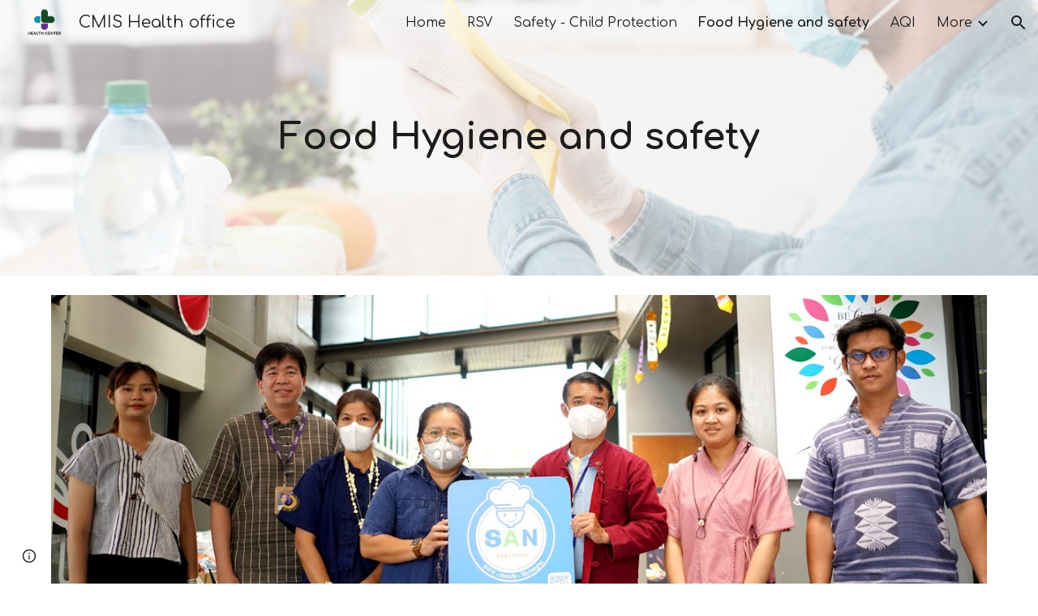

--- FILE ---
content_type: text/html; charset=utf-8
request_url: https://health.cmis.ac.th/food-hygiene-and-safety
body_size: 34673
content:
<!DOCTYPE html><html lang="en-US" itemscope itemtype="http://schema.org/WebPage"><head><script nonce="cuGS2CnwjdJnELmImpvJTw">window['ppConfig'] = {productName: '6b8ce7c01e3dacd3d2c7a8cd322ff979', deleteIsEnforced:  false , sealIsEnforced:  false , heartbeatRate:  0.5 , periodicReportingRateMillis:  60000.0 , disableAllReporting:  false };(function(){'use strict';function k(a){var b=0;return function(){return b<a.length?{done:!1,value:a[b++]}:{done:!0}}}function l(a){var b=typeof Symbol!="undefined"&&Symbol.iterator&&a[Symbol.iterator];if(b)return b.call(a);if(typeof a.length=="number")return{next:k(a)};throw Error(String(a)+" is not an iterable or ArrayLike");}var m=typeof Object.defineProperties=="function"?Object.defineProperty:function(a,b,c){if(a==Array.prototype||a==Object.prototype)return a;a[b]=c.value;return a};
function n(a){a=["object"==typeof globalThis&&globalThis,a,"object"==typeof window&&window,"object"==typeof self&&self,"object"==typeof global&&global];for(var b=0;b<a.length;++b){var c=a[b];if(c&&c.Math==Math)return c}throw Error("Cannot find global object");}var p=n(this);function q(a,b){if(b)a:{var c=p;a=a.split(".");for(var d=0;d<a.length-1;d++){var e=a[d];if(!(e in c))break a;c=c[e]}a=a[a.length-1];d=c[a];b=b(d);b!=d&&b!=null&&m(c,a,{configurable:!0,writable:!0,value:b})}}
q("Object.is",function(a){return a?a:function(b,c){return b===c?b!==0||1/b===1/c:b!==b&&c!==c}});q("Array.prototype.includes",function(a){return a?a:function(b,c){var d=this;d instanceof String&&(d=String(d));var e=d.length;c=c||0;for(c<0&&(c=Math.max(c+e,0));c<e;c++){var f=d[c];if(f===b||Object.is(f,b))return!0}return!1}});
q("String.prototype.includes",function(a){return a?a:function(b,c){if(this==null)throw new TypeError("The 'this' value for String.prototype.includes must not be null or undefined");if(b instanceof RegExp)throw new TypeError("First argument to String.prototype.includes must not be a regular expression");return this.indexOf(b,c||0)!==-1}});function r(a,b,c){a("https://csp.withgoogle.com/csp/proto/"+encodeURIComponent(b),JSON.stringify(c))}function t(){var a;if((a=window.ppConfig)==null?0:a.disableAllReporting)return function(){};var b,c,d,e;return(e=(b=window)==null?void 0:(c=b.navigator)==null?void 0:(d=c.sendBeacon)==null?void 0:d.bind(navigator))!=null?e:u}function u(a,b){var c=new XMLHttpRequest;c.open("POST",a);c.send(b)}
function v(){var a=(w=Object.prototype)==null?void 0:w.__lookupGetter__("__proto__"),b=x,c=y;return function(){var d=a.call(this),e,f,g,h;r(c,b,{type:"ACCESS_GET",origin:(f=window.location.origin)!=null?f:"unknown",report:{className:(g=d==null?void 0:(e=d.constructor)==null?void 0:e.name)!=null?g:"unknown",stackTrace:(h=Error().stack)!=null?h:"unknown"}});return d}}
function z(){var a=(A=Object.prototype)==null?void 0:A.__lookupSetter__("__proto__"),b=x,c=y;return function(d){d=a.call(this,d);var e,f,g,h;r(c,b,{type:"ACCESS_SET",origin:(f=window.location.origin)!=null?f:"unknown",report:{className:(g=d==null?void 0:(e=d.constructor)==null?void 0:e.name)!=null?g:"unknown",stackTrace:(h=Error().stack)!=null?h:"unknown"}});return d}}function B(a,b){C(a.productName,b);setInterval(function(){C(a.productName,b)},a.periodicReportingRateMillis)}
var D="constructor __defineGetter__ __defineSetter__ hasOwnProperty __lookupGetter__ __lookupSetter__ isPrototypeOf propertyIsEnumerable toString valueOf __proto__ toLocaleString x_ngfn_x".split(" "),E=D.concat,F=navigator.userAgent.match(/Firefox\/([0-9]+)\./),G=(!F||F.length<2?0:Number(F[1])<75)?["toSource"]:[],H;if(G instanceof Array)H=G;else{for(var I=l(G),J,K=[];!(J=I.next()).done;)K.push(J.value);H=K}var L=E.call(D,H),M=[];
function C(a,b){for(var c=[],d=l(Object.getOwnPropertyNames(Object.prototype)),e=d.next();!e.done;e=d.next())e=e.value,L.includes(e)||M.includes(e)||c.push(e);e=Object.prototype;d=[];for(var f=0;f<c.length;f++){var g=c[f];d[f]={name:g,descriptor:Object.getOwnPropertyDescriptor(Object.prototype,g),type:typeof e[g]}}if(d.length!==0){c=l(d);for(e=c.next();!e.done;e=c.next())M.push(e.value.name);var h;r(b,a,{type:"SEAL",origin:(h=window.location.origin)!=null?h:"unknown",report:{blockers:d}})}};var N=Math.random(),O=t(),P=window.ppConfig;P&&(P.disableAllReporting||P.deleteIsEnforced&&P.sealIsEnforced||N<P.heartbeatRate&&r(O,P.productName,{origin:window.location.origin,type:"HEARTBEAT"}));var y=t(),Q=window.ppConfig;if(Q)if(Q.deleteIsEnforced)delete Object.prototype.__proto__;else if(!Q.disableAllReporting){var x=Q.productName;try{var w,A;Object.defineProperty(Object.prototype,"__proto__",{enumerable:!1,get:v(),set:z()})}catch(a){}}
(function(){var a=t(),b=window.ppConfig;b&&(b.sealIsEnforced?Object.seal(Object.prototype):b.disableAllReporting||(document.readyState!=="loading"?B(b,a):document.addEventListener("DOMContentLoaded",function(){B(b,a)})))})();}).call(this);
</script><meta charset="utf-8"><script nonce="cuGS2CnwjdJnELmImpvJTw">var DOCS_timing={}; DOCS_timing['sl']=new Date().getTime();</script><script nonce="cuGS2CnwjdJnELmImpvJTw">function _DumpException(e) {throw e;}</script><script data-id="_gd" nonce="cuGS2CnwjdJnELmImpvJTw">window.WIZ_global_data = {"K1cgmc":"%.@.[null,null,null,[1,1,[1769739028,223901000],4],null,25]]","nQyAE":{}};</script><script nonce="cuGS2CnwjdJnELmImpvJTw">_docs_flag_initialData={"atari-emtpr":false,"atari-eibrm":false,"atari-etm":false,"docs-text-usc":true,"atari-bae":false,"docs-text-etsrdpn":false,"docs-text-etsrds":false,"docs-text-endes":false,"docs-text-escpv":true,"docs-text-ecfs":false,"docs-text-eetxp":false,"docs-text-ettctvs":false,"docs-text-escoubs":false,"docs-text-escivs":false,"docs-text-escitrbs":false,"docs-text-eiosmc":false,"docs-text-etb":false,"docs-text-esbefr":false,"docs-etshc":false,"docs-text-tbcb":2.0E7,"docs-efsmsdl":false,"docs-text-etof":false,"docs-text-ehlb":false,"docs-text-dwit":false,"docs-text-elawp":false,"docs-eec":true,"docs-esff":false,"docs-idu":false,"docs-sup":"","docs-dli":false,"docs-liap":"/naLogImpressions","ilcm":{"eui":"AHKXmL2pHnEaohGGUgSrkUAsSzsquTqWdtG7AF9VbcIj-T5ybrDz2kO1Pdox0b-4P8ZYD4Dwyq0O","je":1,"sstu":1770011067622649,"si":"CPnJvIeNupIDFUcDbwYdx3w9Gg","gsc":null,"ei":[5703839,5704621,5706832,5706836,5738513,5738529,5740798,5740814,5743108,5743124,5747261,5758807,5758823,5762243,5762259,5773662,5773678,5774836,5774852,5776501,5776517,5784931,5784947,5784951,5784967,14101306,14101502,14101510,14101534,49472063,49472071,49643568,49643576,49644015,49644023,49769337,49769345,49822921,49822929,49823164,49823172,49833462,49833470,49842855,49842863,49924706,49924714,50266222,50266230,50273528,50273536,50297076,50297084,50549555,50549563,50561343,50561351,50586962,50586970,70971256,70971264,71079938,71079946,71085241,71085249,71120968,71120976,71387889,71387897,71465947,71465955,71501423,71501431,71528597,71528605,71530083,71530091,71544834,71544842,71546425,71546433,71642103,71642111,71658040,71658048,71659813,71659821,71689860,71689868,71710040,71710048,71742921,71742937,71798420,71798436,71798440,71798456,71825383,71825391,71855000,71855008,71897827,71897835,71960540,71960548,94327671,94327679,94333153,94333161,94353368,94353376,94434257,94434265,94507744,94507752,94523168,94523176,94624865,94624873,94629757,94629765,94660795,94660803,94661802,94661810,94692298,94692306,94744856,94744864,94785229,94785237,94864653,94864661,94904089,94904097,94918952,94918960,95087186,95087194,95112873,95112881,95135933,95135941,95314802,95314810,95317482,95317490,99251983,99251991,99265946,99265954,99338440,99338448,99368792,99368800,99402331,99402339,99440853,99440861,99457807,99457815,101508355,101508363,101519280,101519288,101562406,101562414,101631191,101631199,101659254,101659262,101687117,101687125,101754342,101754350,101836971,101836979,101837416,101837424,101855239,101855247,101887674,101887682,101917185,101917193,101922739,101922747,101922880,101922888,102030642,102030650,102044278,102044286,102059541,102059549,102070930,102070938,102074087,102074095,102146687,102146695,102161447,102161455,102198282,102198290,102199034,102199050,102223062,102223070,102244489,102244497,102249831,102262249,102262257,102280628,102280636,102287864,102287872,102343036,102343044,102343380,102343388,102402679,102402687,102428666,102428674,102430621,102430629,102469860,102469868,102515093,102515098,102517339,102517344,102673375,102685384,102685389,102685929,102685934,102690600,102690608,102691157,102691162,102718396,102721215,102721220,102741226,102741234,102762315,102762323,102787563,102807790,102807798,102867835,102867843,102883758,102883766,102887236,102887244,102903660,102903668,102909750,102909755,102921493,102921501,102925819,102925827,102926523,102926531,102932587,102932595,102944189,102944194,102944268,102944273,102944503,102944508,102944582,102944587,102944680,102944685,102944785,102944790,102956685,102956693,102969762,102969770,102972669,102972677,102973360,102973368,102984172,102984180,102988272,102988277,103011418,103011426,103176010,103176018,103176419,103176427,103286444,103286452,103288306,103288314,103289103,103289108,103289273,103289278,103296034,103296042,103326407,103326415,103343830,103343838,103354296,103354304,103354852,103354860,103355353,103355361,103355643,103355651,104530130,104573899,104573907,104575332,104575337,104575491,104575496,104575691,104575696,104615595,104615603,104661247,104661255,104663867,104663883,104699504,104699512,104761751,104761759,104764124,104764132,104801546,104801554,104857655,104857663,104869084,104869092,104874944,104874960,104907811,104907819,104940397,104940405,104962265,104976617,104976625,104983169,104983177,105072273,105072281,105082097,105082105,105112583,105112588,105114679,105114687,105120751,105120767,105140245,105140253,105143309,105143317,105180894,105180902,105276179,105276184,105283687,105283695,105292835,105292843,105293726,105293734,105302073,105302081,105346285,105346293,105360418,105360426,105360882,105360890,105373824,105373832,105393811,105393819,105439171,105439179,115509982,115509990,115533919,115533924,115626258,115626266,115626439,115626447,115669258,115669266,115748247,115748252,115769458,115769466,115786272,115786280,115818444,115818449,115895896,115895904,115909741,115909749,115936304,115936312,115990671,115990679,115996281,115996289,116059345,116059353,116068898,116068906,116095154,116095162,116176799,116176807,116179574,116179582,116221334,116221342,116235476,116235481,116276461,116276469,116307752,116361234,116407665,116416034,116416042,116421291,116421299,116425644,116428888,116448407,116449517,116470832,116479002,116479007,116483680,116483688,116495786,116496396,116498664,116503942,116503961,116542683,116550348,116567571,116567576,116593749,116613094,116613710,116670655,116680301,116680309,116685398,116685789,116704081,116704120,116714309,116714312,116771113,116771117,116813305,116840681,116840686,116874913,116877099,116919494,116923675,116924992,116980487,116980495,117021158,117021174,117026878,117026880,117037621,117037625,117047983,117047991,117166647],"crc":0,"cvi":[]},"docs-ccdil":false,"docs-eil":true,"info_params":{},"buildLabel":"editors.sites-viewer-frontend_20260126.02_p4","docs-show_debug_info":false,"atari-jefp":"/_/view/jserror","docs-jern":"view","atari-rhpp":"/_/view","docs-ecuach":false,"docs-cclt":2033,"docs-ecci":true,"docs-esi":false,"docs-efypr":true,"docs-eyprp":true,"docs-li":"104240","docs-trgthnt":"","docs-etmhn":false,"docs-thnt":"","docs-hbt":[],"docs-hdet":["nMX17M8pQ0kLUkpsP190WPbQDRJQ","17hED8kG50kLUkpsP190TThQn3DA","BDNZR4PXx0kLUkpsP190SJtNPkYt","Etj5wJCQk0kLUkpsP190NwiL8UMa","xCLbbDUPA0kLUkpsP190XkGJiPUm","2NUkoZehW0kLUkpsP190UUNLiXW9","yuvYtd5590kLUkpsP190Qya5K4UR","ZH4rzt2uk0kLUkpsP190UDkF5Bkq","uQUQhn57A0kLUkpsP190WHoihP41","93w8zoRF70kLUkpsP190TxXbtSeV","fAPatjr1X0kLUkpsP190SaRjNRjw","T4vgqqjK70kLUkpsP190ScPehgAW","JyFR2tYWZ0kLUkpsP190Rn3HzkxT","ufXj7vmeJ0kLUkpsP190QURhvJn2","KFks7UeZ30kLUkpsP190UUMR6cvh","LcTa6EjeC0kLUkpsP190RKgvW5qi","s3UFcjGjt0kLUkpsP190Z45ftWRr","o99ewBQXy0kLUkpsP190Nq2qr6tf","PHVyy5uSS0kLUkpsP190SUsYo8gQ","yZn21akid0iSFTCbiEB0WPiGEST3","h2TtqzmQF0kLUkpsP190YPJiQt7p","MZi9vb5UC0kLUkpsP190ReUhvVjy","dSR6SPjB80kLUkpsP190Y3xHa9qA","Bz6B7VmLu0kLUkpsP190W3FeobP7","AiLoubzsd0kLUkpsP190XtYNPgYT","2J3DVQoVh0kLUkpsP190R5wShSrC","MLmbZasLS0kLUkpsP190YHf6Zjsf","S1T4ezMsZ0kLUkpsP190U6GfQUxi","LwAAPYPwi0kLUkpsP190TR4aaiFR","zZpS7TtwA0kLUkpsP190SJfhmHn8","N5u4VeWhx0iSFTCbiEB0VUTNdX6g","XM16tjwrD0iSFTCbiEB0NfzvTeuU","ybYTJk1eD0iSFTCbiEB0QV4rkzSF","TgXar1TSG0iSFTCbiEB0SsXMaKuP","JYfGDkExa0iSFTCbiEB0TTQnEDtH","2i9JBUZ3w0iSFTCbiEB0RytbUoNq","pgvTVXNKa0iSFTCbiEB0ShqmBTMR","NsVnd81bW0iSFTCbiEB0RhcXEK9M","rTQirATnb0iSFTCbiEB0W5cPcA7D","wNyww2Syr0iSFTCbiEB0Pzsbemba","DVdpfbqGj0iSFTCbiEB0RP4dMdFg","WKN3dsuG20iSFTCbiEB0NtEYhMK7","S5iPRteXX0iSFTCbiEB0YkMazE6h","6hmou1AcB0iSFTCbiEB0R9rZWXdz","wvo4NcLUj0iSFTCbiEB0Tt7mcVxE","HWuSeN2AB0iSFTCbiEB0PoBwHT2F","rMLvYG5Cd0iSFTCbiEB0VMB6o5sk","EnxXFzAMR0iSFTCbiEB0NxWnFJEU","rTcCMw3BM0mHq3jmV6o0RHeAExRK","HUYzfGVRa0mHq3jmV6o0Uxe2caXK","1XYMmM1Cu0mHq3jmV6o0Z3pEi8xm","xHhMJiXiV0mHq3jmV6o0WB8WinyM","xwSFpxEiU0mHq3jmV6o0PcnvcKmd","4MBkBg26q0mHq3jmV6o0QeKPRMpY","y5g8iW2T80mHq3jmV6o0Nr8SAj4C","W9YRKy3Lb0iSFTCbiEB0Xfs1EfPr","Ed3nhrN8D0iSFTCbiEB0RN4bJ53y","zxDKY7PC10iSFTCbiEB0UDYPJwDZ","bhEyDmbwi0mHq3jmV6o0TngCF1v2","6rKYZ6uHA0mHq3jmV6o0TeDZjgB8","71Deousgx0mHq3jmV6o0WXBQiyzi","sVEZbUAa70mHq3jmV6o0TNq1M7FF","8ZPFZT5nG0mHq3jmV6o0PJ5yoVh4","P55v8p4Lk0mHq3jmV6o0VjggjHMV","QqnZoz9ko0mHq3jmV6o0QskzBcHn","6nr31z9Wv0mERqSGkGf0VhuvAXWC","RLHeYNm410mERqSGkGf0Y817EUFK","vmx68XtfJ0mERqSGkGf0RCUBfsQr","687J7yD1q0mERqSGkGf0RVmMYHo1","qwhWQy8Zi0mERqSGkGf0W2tdypUF","wF8Sk241e0mERqSGkGf0YNtN6gpV","ijUhdx2QN0mERqSGkGf0TSD26iBJ","3iBLaMnuG0mERqSGkGf0VdY8XuLS","cFR77YEGo0iSFTCbiEB0PcMDWjX2","evUYuNCS80mERqSGkGf0Psi8j3Dw","soWncRV7C0mERqSGkGf0PZheXrWA","TvjoiCaar0mERqSGkGf0S9qS5adj","txL54xWLC0mERqSGkGf0XoEGTvCu","MP3EsW1un0mERqSGkGf0QDkfTxat","N1q4Y3fqz0mERqSGkGf0W1oPWWoc","pnKWhXiJi0mERqSGkGf0RDJejrBm","uLoGBsxEp0mERqSGkGf0Umz4HBC5","ffZmMGtYT0suK1NZr2K0QUxSzEMN","NagbcZWyB0suK1NZr2K0SJmfmJ3n","KMcLKvubv0suK1NZr2K0PLMUJ7zr","a13ejFS5i0suK1NZr2K0WzewY5tP","pZ1hXv7ve0suK1NZr2K0U5qoNhyU","pwLDucJZU0ezFcgqx310NgtmYpbV","TCKDVQ6J0Bn3gbW4AcZC0PQKypCa","Z7vabQzZ0Bn3gbW4AcZC0TfvmSab","UUNcLtsso0mERqSGkGf0Uwg2tMZa","wYCZkqoz10fBWirfAym0S1sADKbJ"],"docs-hunds":false,"docs-hae":"PROD","docs-ehn":false,"docs-epq":true,"docs-upap":"/_/view/prefs"}; _docs_flag_cek= null ; if (window['DOCS_timing']) {DOCS_timing['ifdld']=new Date().getTime();}</script><meta name="viewport" content="width=device-width, initial-scale=1"><meta http-equiv="X-UA-Compatible" content="IE=edge"><meta name="referrer" content="strict-origin-when-cross-origin"><link rel="icon" href="https://ssl.gstatic.com/atari/images/public/favicon.ico"><meta property="og:title" content="CMIS Health office - Food Hygiene and safety"><meta property="og:type" content="website"><meta property="og:url" content="https://health.cmis.ac.th/food-hygiene-and-safety"><meta property="og:description" content="Cafeteria
"><meta itemprop="name" content="CMIS Health office - Food Hygiene and safety"><meta itemprop="description" content="Cafeteria
"><meta itemprop="url" content="https://health.cmis.ac.th/food-hygiene-and-safety"><meta itemprop="thumbnailUrl" content="https://lh3.googleusercontent.com/sitesv/APaQ0SRThVv2HqwaGLkSX0YXSt4xqEwnITeF9iY8y0Bh7zYpIxaVMywGli6SZKpO6TGpW5tmNpwhKrMuCFttN63c0CJxzvTb-WwiQ0dZEOJ6IE0b3YMUc8t6ueXZvaqXIFBZGggD9kndq2Xx55NBpNuCN_b6BdGXqShuzf5BljoU0Zrp6-9D5Y5YUlV0C9c=w16383"><meta itemprop="image" content="https://lh3.googleusercontent.com/sitesv/APaQ0SRThVv2HqwaGLkSX0YXSt4xqEwnITeF9iY8y0Bh7zYpIxaVMywGli6SZKpO6TGpW5tmNpwhKrMuCFttN63c0CJxzvTb-WwiQ0dZEOJ6IE0b3YMUc8t6ueXZvaqXIFBZGggD9kndq2Xx55NBpNuCN_b6BdGXqShuzf5BljoU0Zrp6-9D5Y5YUlV0C9c=w16383"><meta itemprop="imageUrl" content="https://lh3.googleusercontent.com/sitesv/APaQ0SRThVv2HqwaGLkSX0YXSt4xqEwnITeF9iY8y0Bh7zYpIxaVMywGli6SZKpO6TGpW5tmNpwhKrMuCFttN63c0CJxzvTb-WwiQ0dZEOJ6IE0b3YMUc8t6ueXZvaqXIFBZGggD9kndq2Xx55NBpNuCN_b6BdGXqShuzf5BljoU0Zrp6-9D5Y5YUlV0C9c=w16383"><meta property="og:image" content="https://lh3.googleusercontent.com/sitesv/APaQ0SRThVv2HqwaGLkSX0YXSt4xqEwnITeF9iY8y0Bh7zYpIxaVMywGli6SZKpO6TGpW5tmNpwhKrMuCFttN63c0CJxzvTb-WwiQ0dZEOJ6IE0b3YMUc8t6ueXZvaqXIFBZGggD9kndq2Xx55NBpNuCN_b6BdGXqShuzf5BljoU0Zrp6-9D5Y5YUlV0C9c=w16383"><link href="https://fonts.googleapis.com/css?family=Google+Sans:400,500|Roboto:300,400,500,700|Source+Code+Pro:400,700&display=swap" rel="stylesheet" nonce="m4tOcsW5Sd790idi8YY4Mg"><link href="https://fonts.googleapis.com/css?family=Comfortaa%3Ai%2Cbi%2C700%2C400%2C600&display=swap" rel="stylesheet" nonce="m4tOcsW5Sd790idi8YY4Mg"><style nonce="m4tOcsW5Sd790idi8YY4Mg">@media only screen and (max-width: 479px){.Rn3Z1b{font-size: 23.0pt;}}@media only screen and (min-width: 480px) and (max-width: 767px){.Rn3Z1b{font-size: 27.0pt;}}@media only screen and (min-width: 768px) and (max-width: 1279px){.Rn3Z1b{font-size: 30.0pt;}}@media only screen and (min-width: 1280px){.Rn3Z1b{font-size: 30.0pt;}}</style><script nonce="cuGS2CnwjdJnELmImpvJTw">(function() {var img = new Image().src = "https://ssl.gstatic.com/atari/images/results-not-loaded.svg";})();</script><link rel="stylesheet" href="https://www.gstatic.com/_/atari/_/ss/k=atari.vw.s8aMlimGPLs.L.W.O/am=AAgGEA/d=1/rs=AGEqA5mOdMkqOcyzJXTt0zzr6sU1Jn4qDA" data-id="_cl" nonce="m4tOcsW5Sd790idi8YY4Mg"><script nonce="cuGS2CnwjdJnELmImpvJTw"></script><title>CMIS Health office - Food Hygiene and safety</title><style jsname="ptDGoc" nonce="m4tOcsW5Sd790idi8YY4Mg">.htnAL{height: 27.0pt; font-size: 12.0pt; font-family: Comfortaa; font-weight: 600; font-style: normal;}.QmpIrf{background-color: rgba(32,18,77,1); color: rgba(249,249,249,1); border-color: rgba(32,18,77,1);}.xkUom{background-color: rgba(0,0,0,0); color: rgba(32,18,77,1); border-color: rgba(32,18,77,1);}.KjwKmc{background-color: rgba(0,0,0,0); color: rgba(32,18,77,1); border-color: rgba(0,0,0,0);}.qeLZfd .QmpIrf{background-color: rgba(32,18,77,1); color: rgba(249,249,249,1); border-color: rgba(32,18,77,1);}.qeLZfd .xkUom{background-color: rgba(0,0,0,0); color: rgba(32,18,77,1); border-color: rgba(32,18,77,1);}.qeLZfd .KjwKmc{background-color: rgba(0,0,0,0); color: rgba(32,18,77,1); border-color: rgba(0,0,0,0);}.lQAHbd .QmpIrf{background-color: rgba(32,18,77,1); color: rgba(249,249,249,1); border-color: rgba(32,18,77,1);}.lQAHbd .xkUom{background-color: rgba(0,0,0,0); color: rgba(32,18,77,1); border-color: rgba(32,18,77,1);}.lQAHbd .KjwKmc{background-color: rgba(0,0,0,0); color: rgba(32,18,77,1); border-color: rgba(0,0,0,0);}.tpmmCb .QmpIrf{background-color: rgba(32,18,77,1); color: rgba(249,249,249,1); border-color: rgba(32,18,77,1);}.tpmmCb .xkUom{background-color: rgba(0,0,0,0); color: rgba(32,18,77,1); border-color: rgba(32,18,77,1);}.tpmmCb .KjwKmc{background-color: rgba(0,0,0,0); color: rgba(32,18,77,1); border-color: rgba(0,0,0,0);}.nyKByd .QmpIrf{background-color: rgba(255,255,255,1); color: rgba(32,18,77,1); border-color: rgba(32,18,77,1);}.nyKByd .xkUom{background-color: rgba(0,0,0,0); color: rgba(249,249,249,1); border-color: rgba(249,249,249,1);}.nyKByd .KjwKmc{background-color: rgba(0,0,0,0); color: rgba(249,249,249,1); border-color: rgba(0,0,0,0);}.iwQgFb{background-color: rgba(0,0,0,0.150000006); height: 2.0px; margin-top: 8.5px;}.qeLZfd .iwQgFb{background-color: rgba(0,0,0,0.150000006); height: 2.0px; margin-top: 8.5px;}.lQAHbd .iwQgFb{background-color: rgba(0,0,0,0.150000006); height: 2.0px; margin-top: 8.5px;}.CbiMKe{background-color: rgba(32,18,77,1);}.qeLZfd .CbiMKe{background-color: rgba(32,18,77,1);}.lQAHbd .CbiMKe{background-color: rgba(32,18,77,1);}.tpmmCb .CbiMKe{background-color: rgba(32,18,77,1);}.nyKByd .CbiMKe{background-color: rgba(32,18,77,1);}.PsKE7e{font-family: Comfortaa;}.TlfmSc{font-family: Comfortaa;}.Zjiec{font-family: Comfortaa;}@media only screen and (max-width: 479px){.TlfmSc{font-size: 13.0pt;}}@media only screen and (min-width: 480px) and (max-width: 767px){.TlfmSc{font-size: 14.0pt;}}@media only screen and (min-width: 768px) and (max-width: 1279px){.TlfmSc{font-size: 15.0pt;}}@media only screen and (min-width: 1280px){.TlfmSc{font-size: 15.0pt;}}@media only screen and (max-width: 479px){.Zjiec{font-size: 16.0pt;}}@media only screen and (min-width: 480px) and (max-width: 767px){.Zjiec{font-size: 18.0pt;}}@media only screen and (min-width: 768px) and (max-width: 1279px){.Zjiec{font-size: 20.0pt;}}@media only screen and (min-width: 1280px){.Zjiec{font-size: 20.0pt;}}@media only screen and (max-width: 479px){.PsKE7e{font-size: 12.0pt;}}@media only screen and (min-width: 480px) and (max-width: 767px){.PsKE7e{font-size: 12.0pt;}}@media only screen and (min-width: 768px) and (max-width: 1279px){.PsKE7e{font-size: 12.0pt;}}@media only screen and (min-width: 1280px){.PsKE7e{font-size: 12.0pt;}}.IKA38e{margin-top: 16.0px;}.eWDljc{padding-top: 0; padding-bottom: 16.0px;}.Zjiec{margin: 48px 32px 62px 48px;}.XMyrgf{margin: 48px 32px 0 48px;}.JzO0Vc{background-color: rgba(28,28,28,1);}.zDUgLc{background-color: rgba(28,28,28,1);}.eWDljc{background-color: rgba(28,28,28,1);}.wgxiMe{background-color: rgba(28,28,28,1);}.YSH9J{color: rgba(249,249,249,1);}.iWs3gf.chg4Jd:focus{background-color: rgba(249,249,249,0.1199999973);}.oNsfjf{color: rgba(249,249,249,1);}.YSH9J:not(.tCHXDc):not(.TlfmSc):not(.M9vuGd):hover{color: rgba(249,249,249,0.8199999928);}.oNsfjf:not(.tCHXDc):not(.Zjiec):not(.lhZOrc):hover{color: rgba(249,249,249,0.8199999928);}.fOU46b .zDUgLc{opacity: 0;}.fOU46b .LBrwzc .zDUgLc{opacity: 1;}.fOU46b .GBy4H .zDUgLc{opacity: 1;}.fOU46b .HP6J1d .YSH9J{color: rgba(249,249,249,1);}.fOU46b .HP6J1d .iWs3gf.chg4Jd:focus{background-color: rgba(249,249,249,0.1199999973);}.fOU46b .HP6J1d .PsKE7e.YSH9J:not(.M9vuGd):hover{color: rgba(249,249,249,0.8199999928);}.fOU46b .G8QRnc .YSH9J{color: rgba(28,28,28,1);}.fOU46b .G8QRnc .iWs3gf.chg4Jd:focus{background-color: rgba(28,28,28,0.1199999973);}.fOU46b .G8QRnc .PsKE7e.YSH9J:not(.M9vuGd):hover{color: rgba(28,28,28,0.8199999928);}.fOU46b .usN8rf .YSH9J{color: rgba(28,28,28,1);}.fOU46b .usN8rf .iWs3gf.chg4Jd:focus{background-color: rgba(28,28,28,0.1199999973);}.fOU46b .usN8rf .PsKE7e.YSH9J:not(.M9vuGd):hover{color: rgba(28,28,28,0.8199999928);}.fOU46b .aCIEDd .YSH9J{color: rgba(28,28,28,1);}.fOU46b .aCIEDd .iWs3gf.chg4Jd:focus{background-color: rgba(28,28,28,0.1199999973);}.fOU46b .aCIEDd .PsKE7e.YSH9J:not(.M9vuGd):hover{color: rgba(28,28,28,0.8199999928);}.fOU46b .a3ETed .YSH9J{color: rgba(28,28,28,1);}.fOU46b .a3ETed .iWs3gf.chg4Jd:focus{background-color: rgba(28,28,28,0.1199999973);}.fOU46b .a3ETed .PsKE7e.YSH9J:not(.M9vuGd):hover{color: rgba(28,28,28,0.8199999928);}.GBy4H .YSH9J{color: rgba(249,249,249,1);}.GBy4H .iWs3gf.chg4Jd:focus{background-color: rgba(249,249,249,0.1199999973);}.GBy4H .PsKE7e.YSH9J:not(.M9vuGd):hover{color: rgba(249,249,249,0.8199999928);}.LBrwzc .YSH9J{color: rgba(28,28,28,1);}.LBrwzc .iWs3gf.chg4Jd:focus{background-color: rgba(28,28,28,0.1199999973);}.LBrwzc .PsKE7e.YSH9J:not(.M9vuGd):hover{color: rgba(28,28,28,0.8199999928);}.GBy4H .oNsfjf{color: rgba(249,249,249,1);}.GBy4H .PsKE7e.oNsfjf:not(.lhZOrc):hover{color: rgba(249,249,249,0.8199999928);}.LBrwzc .oNsfjf{color: rgba(28,28,28,1);}.LBrwzc .PsKE7e.oNsfjf:not(.lhZOrc):hover{color: rgba(28,28,28,0.8199999928);}.M9vuGd{font-weight: bold;}.lhZOrc{font-weight: bold;}.LB7kq{padding-bottom: 56px; padding-top: 56px;}.qnVSj{color: rgba(28,28,28,1);}.zfr3Q{color: rgba(28,28,28,1);}.qeLZfd .qnVSj{color: rgba(28,28,28,1);}.qeLZfd .zfr3Q{color: rgba(28,28,28,1);}.lQAHbd .qnVSj{color: rgba(28,28,28,1);}.lQAHbd .zfr3Q{color: rgba(28,28,28,1);}.tpmmCb .qnVSj{color: rgba(28,28,28,1);}.tpmmCb .zfr3Q{color: rgba(28,28,28,1);}.nyKByd .qnVSj{color: rgba(249,249,249,1);}.nyKByd .zfr3Q{color: rgba(249,249,249,1);}.qLrapd{color: rgba(32,18,77,1);}.duRjpb{color: rgba(32,18,77,1);}.duRjpb .OUGEr{color: rgba(32,18,77,1);}.qeLZfd .qLrapd{color: rgba(32,18,77,1);}.qeLZfd .duRjpb{color: rgba(32,18,77,1);}.qeLZfd .duRjpb .OUGEr{color: rgba(32,18,77,1);}.lQAHbd .qLrapd{color: rgba(32,18,77,1);}.lQAHbd .duRjpb{color: rgba(32,18,77,1);}.lQAHbd .duRjpb .OUGEr{color: rgba(32,18,77,1);}.tpmmCb .qLrapd{color: rgba(28,28,28,1);}.tpmmCb .duRjpb{color: rgba(28,28,28,1);}.tpmmCb .duRjpb .OUGEr{color: rgba(28,28,28,1);}.nyKByd .qLrapd{color: rgba(249,249,249,1);}.nyKByd .duRjpb{color: rgba(249,249,249,1);}.nyKByd .duRjpb .OUGEr{color: rgba(249,249,249,1);}.aHM7ed{color: rgba(32,18,77,1);}.JYVBee{color: rgba(32,18,77,1);}.JYVBee .OUGEr{color: rgba(32,18,77,1);}.qeLZfd .aHM7ed{color: rgba(32,18,77,1);}.qeLZfd .JYVBee{color: rgba(32,18,77,1);}.qeLZfd .JYVBee .OUGEr{color: rgba(32,18,77,1);}.lQAHbd .aHM7ed{color: rgba(32,18,77,1);}.lQAHbd .JYVBee{color: rgba(32,18,77,1);}.lQAHbd .JYVBee .OUGEr{color: rgba(32,18,77,1);}.tpmmCb .aHM7ed{color: rgba(28,28,28,1);}.tpmmCb .JYVBee{color: rgba(28,28,28,1);}.tpmmCb .JYVBee .OUGEr{color: rgba(28,28,28,1);}.nyKByd .aHM7ed{color: rgba(249,249,249,1);}.nyKByd .JYVBee{color: rgba(249,249,249,1);}.nyKByd .JYVBee .OUGEr{color: rgba(249,249,249,1);}.NHD4Gf{color: rgba(32,18,77,1);}.OmQG5e{color: rgba(32,18,77,1);}.OmQG5e .OUGEr{color: rgba(32,18,77,1);}.qeLZfd .NHD4Gf{color: rgba(32,18,77,1);}.qeLZfd .OmQG5e{color: rgba(32,18,77,1);}.qeLZfd .OmQG5e .OUGEr{color: rgba(32,18,77,1);}.lQAHbd .NHD4Gf{color: rgba(32,18,77,1);}.lQAHbd .OmQG5e{color: rgba(32,18,77,1);}.lQAHbd .OmQG5e .OUGEr{color: rgba(32,18,77,1);}.tpmmCb .NHD4Gf{color: rgba(28,28,28,1);}.tpmmCb .OmQG5e{color: rgba(28,28,28,1);}.tpmmCb .OmQG5e .OUGEr{color: rgba(28,28,28,1);}.nyKByd .NHD4Gf{color: rgba(249,249,249,1);}.nyKByd .OmQG5e{color: rgba(249,249,249,1);}.nyKByd .OmQG5e .OUGEr{color: rgba(249,249,249,1);}.Glwbz{color: rgba(28,28,28,1);}.TMjjoe{color: rgba(28,28,28,1);}.qeLZfd .Glwbz{color: rgba(28,28,28,1);}.qeLZfd .TMjjoe{color: rgba(28,28,28,1);}.lQAHbd .Glwbz{color: rgba(28,28,28,1);}.lQAHbd .TMjjoe{color: rgba(28,28,28,1);}.tpmmCb .Glwbz{color: rgba(28,28,28,1);}.tpmmCb .TMjjoe{color: rgba(28,28,28,1);}.nyKByd .Glwbz{color: rgba(249,249,249,1);}.nyKByd .TMjjoe{color: rgba(249,249,249,1);}.aw5Odc{color: rgba(32,18,77,1);}a.chg4Jd:focus{box-shadow: 0 0 0 2px rgba(255, 255, 255, 0.8), 0 0 0 4px rgba(32, 18, 77, 1);}.htnAL:focus-within{box-shadow: 0 0 0 2px rgba(255, 255, 255, 0.8), 0 0 0 4px rgba(32, 18, 77, 1);}.qeLZfd .aw5Odc{color: rgba(32,18,77,1);}.qeLZfd a.chg4Jd:focus{box-shadow: 0 0 0 2px rgba(255, 255, 255, 0.8), 0 0 0 4px rgba(32, 18, 77, 1);}.qeLZfd .htnAL:focus-within{box-shadow: 0 0 0 2px rgba(255, 255, 255, 0.8), 0 0 0 4px rgba(32, 18, 77, 1);}.lQAHbd .aw5Odc{color: rgba(32,18,77,1);}.lQAHbd a.chg4Jd:focus{box-shadow: 0 0 0 2px rgba(255, 255, 255, 0.8), 0 0 0 4px rgba(32, 18, 77, 1);}.lQAHbd .htnAL:focus-within{box-shadow: 0 0 0 2px rgba(255, 255, 255, 0.8), 0 0 0 4px rgba(32, 18, 77, 1);}.tpmmCb .aw5Odc{color: rgba(28,28,28,1);}.tpmmCb a.chg4Jd:focus{box-shadow: 0 0 0 2px rgba(255, 255, 255, 0.8), 0 0 0 4px rgba(28, 28, 28, 1);}.tpmmCb .htnAL:focus-within{box-shadow: 0 0 0 2px rgba(255, 255, 255, 0.8), 0 0 0 4px rgba(28, 28, 28, 1);}.nyKByd .aw5Odc{color: rgba(249,249,249,1);}.nyKByd a.chg4Jd:focus{box-shadow: 0 0 0 2px rgba(255, 255, 255, 0.8), 0 0 0 4px rgba(249, 249, 249, 1);}.nyKByd .htnAL:focus-within{box-shadow: 0 0 0 2px rgba(255, 255, 255, 0.8), 0 0 0 4px rgba(249, 249, 249, 1);}.ImnMyf{color: rgba(28,28,28,1);}.Vs12Bd{color: rgba(28,28,28,1);}.S5d9Rd{color: rgba(28,28,28,1);}.yaqOZd:before{display: block; background-color: rgba(255,255,255,1);}.yaqOZd.qeLZfd:before{display: block; background-color: rgba(243,243,243,1);}.yaqOZd.lQAHbd:before{display: block; background-color: rgba(216,232,235,1);}.O13XJf{height: 340px;}.nyKByd .Wew9ke{fill: rgba(255,255,255,1);}.tpmmCb .Wew9ke{fill: rgba(0,0,0,0.5400000215);}@media only screen and (max-width: 479px){.O13XJf{height: 250px;}}.SBrW1{height: 430px;}.M63kCb{background-color: rgba(255,255,255,1);}.xgQ6eb{background-color: rgba(255,255,255,1);}.mtsG9b{background-color: rgba(0,0,0,0.0299999993); outline-color: rgba(0,0,0,0.1000000015);}.qeLZfd .mtsG9b{background-color: rgba(0,0,0,0.0299999993); outline-color: rgba(0,0,0,0.1000000015);}.lQAHbd .mtsG9b{background-color: rgba(0,0,0,0.0299999993); outline-color: rgba(0,0,0,0.1000000015);}.Mt0nFe{border-color: rgba(0,0,0,0.1000000015);}.qeLZfd .Mt0nFe{border-color: rgba(0,0,0,0.1000000015);}.lQAHbd .Mt0nFe{border-color: rgba(0,0,0,0.1000000015);}.ImnMyf{background-color: rgba(255,255,255,1);}.Vs12Bd{background-color: rgba(243,243,243,1);}.S5d9Rd{background-color: rgba(216,232,235,1);}.Wwnuce:not(.zX62Be){color: rgba(0,0,0,0.5400000215); fill: rgba(0,0,0,0.5400000215);}.qeLZfd .Wwnuce:not(.zX62Be){color: rgba(0,0,0,0.5400000215); fill: rgba(0,0,0,0.5400000215);}.lQAHbd .Wwnuce:not(.zX62Be){color: rgba(0,0,0,0.5400000215); fill: rgba(0,0,0,0.5400000215);}.tpmmCb .Wwnuce:not(.zX62Be){color: rgba(0,0,0,0.5400000215); fill: rgba(0,0,0,0.5400000215);}.nyKByd .Wwnuce:not(.zX62Be){color: rgba(255,255,255,0.3199999928); fill: rgba(255,255,255,0.3199999928);}.yaqOZd.O13XJf:before{background-color: rgba(32,18,77,1);}.CMArNe{background-color: rgba(32,18,77,1);}@media only screen and (min-width: 768px){.yaqOZd:not(.LB7kq):not(.WxWicb){padding-top: 1.5rem; padding-bottom: 1.5rem;}}.j5pSsc{padding-left: 5px; padding-right: 5px;}.ZcASvf-AhqUyc-R6PoUb.SQVYQc .QjXeod{padding-top: 30.0%;}.ZcASvf-AhqUyc-R6PoUb.SQVYQc .KpytNd{width: 15.0%;}@media only screen{.ZcASvf-AhqUyc-R6PoUb.SQVYQc .LkDMRd{padding-left: 15.0%; padding-right: 15.0%;}}@media only screen{.ZcASvf-AhqUyc-R6PoUb.pdLmec .thH0zb{padding-left: 15.0%; padding-right: 15.0%;}}@media only screen{.ZcASvf-AhqUyc-R6PoUb .JFjBQd{left: -17.647058823529413%; right: -17.647058823529413%;}}@media only screen{.ZcASvf-AhqUyc-R6PoUb .JFjBQd .RQS9hb{left: 30.0%; width: 40.0%;}}.Ktthjf-AhqUyc-R6PoUb.SQVYQc .QjXeod{padding-top: 30.0%;}.Ktthjf-AhqUyc-R6PoUb.SQVYQc .KpytNd{width: 15.0%;}@media only screen and (min-width: 480px){.Ktthjf-AhqUyc-R6PoUb.SQVYQc .LkDMRd{padding-left: 15.0%; padding-right: 15.0%;}}@media only screen and (min-width: 480px){.Ktthjf-AhqUyc-R6PoUb.pdLmec .thH0zb{padding-left: 15.0%; padding-right: 15.0%;}}@media only screen and (min-width: 480px){.Ktthjf-AhqUyc-R6PoUb .JFjBQd{left: -17.647058823529413%; right: -17.647058823529413%;}}@media only screen and (min-width: 480px){.Ktthjf-AhqUyc-R6PoUb .JFjBQd .RQS9hb{left: 30.0%; width: 40.0%;}}.Ft7HRd-AhqUyc-R6PoUb.SQVYQc .QjXeod{padding-top: 30.0%;}.Ft7HRd-AhqUyc-R6PoUb.SQVYQc .KpytNd{width: 15.0%;}@media only screen and (min-width: 768px){.Ft7HRd-AhqUyc-R6PoUb.SQVYQc .LkDMRd{padding-left: 15.0%; padding-right: 15.0%;}}@media only screen and (min-width: 768px){.Ft7HRd-AhqUyc-R6PoUb.pdLmec .thH0zb{padding-left: 15.0%; padding-right: 15.0%;}}@media only screen and (min-width: 768px){.Ft7HRd-AhqUyc-R6PoUb .JFjBQd{left: -17.647058823529413%; right: -17.647058823529413%;}}@media only screen and (min-width: 768px){.Ft7HRd-AhqUyc-R6PoUb .JFjBQd .RQS9hb{left: 30.0%; width: 40.0%;}}.ZcASvf-AhqUyc-ibL1re.SQVYQc .QjXeod{padding-top: 15.0%;}.ZcASvf-AhqUyc-ibL1re.SQVYQc .KpytNd{width: 7.5%;}@media only screen{.ZcASvf-AhqUyc-ibL1re.SQVYQc .LkDMRd{padding-left: 7.5%; padding-right: 7.5%;}}@media only screen{.ZcASvf-AhqUyc-ibL1re.pdLmec .thH0zb{padding-left: 7.5%; padding-right: 7.5%;}}@media only screen{.ZcASvf-AhqUyc-ibL1re .JFjBQd{left: -8.108108108108107%; right: -8.108108108108107%;}}@media only screen{.ZcASvf-AhqUyc-ibL1re .JFjBQd .RQS9hb{left: 15.0%; width: 70.0%;}}.Ktthjf-AhqUyc-ibL1re.SQVYQc .QjXeod{padding-top: 15.0%;}.Ktthjf-AhqUyc-ibL1re.SQVYQc .KpytNd{width: 7.5%;}@media only screen and (min-width: 480px){.Ktthjf-AhqUyc-ibL1re.SQVYQc .LkDMRd{padding-left: 7.5%; padding-right: 7.5%;}}@media only screen and (min-width: 480px){.Ktthjf-AhqUyc-ibL1re.pdLmec .thH0zb{padding-left: 7.5%; padding-right: 7.5%;}}@media only screen and (min-width: 480px){.Ktthjf-AhqUyc-ibL1re .JFjBQd{left: -8.108108108108107%; right: -8.108108108108107%;}}@media only screen and (min-width: 480px){.Ktthjf-AhqUyc-ibL1re .JFjBQd .RQS9hb{left: 15.0%; width: 70.0%;}}.Ft7HRd-AhqUyc-ibL1re.SQVYQc .QjXeod{padding-top: 15.0%;}.Ft7HRd-AhqUyc-ibL1re.SQVYQc .KpytNd{width: 7.5%;}@media only screen and (min-width: 768px){.Ft7HRd-AhqUyc-ibL1re.SQVYQc .LkDMRd{padding-left: 7.5%; padding-right: 7.5%;}}@media only screen and (min-width: 768px){.Ft7HRd-AhqUyc-ibL1re.pdLmec .thH0zb{padding-left: 7.5%; padding-right: 7.5%;}}@media only screen and (min-width: 768px){.Ft7HRd-AhqUyc-ibL1re .JFjBQd{left: -8.108108108108107%; right: -8.108108108108107%;}}@media only screen and (min-width: 768px){.Ft7HRd-AhqUyc-ibL1re .JFjBQd .RQS9hb{left: 15.0%; width: 70.0%;}}.ZcASvf-AhqUyc-c5RTEf.SQVYQc .QjXeod{padding-top: 10.0%;}.ZcASvf-AhqUyc-c5RTEf.SQVYQc .KpytNd{width: 5.0%;}@media only screen{.ZcASvf-AhqUyc-c5RTEf.SQVYQc .LkDMRd{padding-left: 5.0%; padding-right: 5.0%;}}@media only screen{.ZcASvf-AhqUyc-c5RTEf.pdLmec .thH0zb{padding-left: 5.0%; padding-right: 5.0%;}}@media only screen{.ZcASvf-AhqUyc-c5RTEf .JFjBQd{left: -5.263157894736842%; right: -5.263157894736842%;}}@media only screen{.ZcASvf-AhqUyc-c5RTEf .JFjBQd .RQS9hb{left: 10.0%; width: 80.0%;}}.Ktthjf-AhqUyc-c5RTEf.SQVYQc .QjXeod{padding-top: 10.0%;}.Ktthjf-AhqUyc-c5RTEf.SQVYQc .KpytNd{width: 5.0%;}@media only screen and (min-width: 480px){.Ktthjf-AhqUyc-c5RTEf.SQVYQc .LkDMRd{padding-left: 5.0%; padding-right: 5.0%;}}@media only screen and (min-width: 480px){.Ktthjf-AhqUyc-c5RTEf.pdLmec .thH0zb{padding-left: 5.0%; padding-right: 5.0%;}}@media only screen and (min-width: 480px){.Ktthjf-AhqUyc-c5RTEf .JFjBQd{left: -5.263157894736842%; right: -5.263157894736842%;}}@media only screen and (min-width: 480px){.Ktthjf-AhqUyc-c5RTEf .JFjBQd .RQS9hb{left: 10.0%; width: 80.0%;}}.Ft7HRd-AhqUyc-c5RTEf.SQVYQc .QjXeod{padding-top: 10.0%;}.Ft7HRd-AhqUyc-c5RTEf.SQVYQc .KpytNd{width: 5.0%;}@media only screen and (min-width: 768px){.Ft7HRd-AhqUyc-c5RTEf.SQVYQc .LkDMRd{padding-left: 5.0%; padding-right: 5.0%;}}@media only screen and (min-width: 768px){.Ft7HRd-AhqUyc-c5RTEf.pdLmec .thH0zb{padding-left: 5.0%; padding-right: 5.0%;}}@media only screen and (min-width: 768px){.Ft7HRd-AhqUyc-c5RTEf .JFjBQd{left: -5.263157894736842%; right: -5.263157894736842%;}}@media only screen and (min-width: 768px){.Ft7HRd-AhqUyc-c5RTEf .JFjBQd .RQS9hb{left: 10.0%; width: 80.0%;}}.ZcASvf-AhqUyc-II5mzb.SQVYQc .QjXeod{padding-top: 7.5%;}.ZcASvf-AhqUyc-II5mzb.SQVYQc .KpytNd{width: 3.75%;}@media only screen{.ZcASvf-AhqUyc-II5mzb.SQVYQc .LkDMRd{padding-left: 3.75%; padding-right: 3.75%;}}@media only screen{.ZcASvf-AhqUyc-II5mzb.pdLmec .thH0zb{padding-left: 3.75%; padding-right: 3.75%;}}@media only screen{.ZcASvf-AhqUyc-II5mzb .JFjBQd{left: -3.896103896103896%; right: -3.896103896103896%;}}@media only screen{.ZcASvf-AhqUyc-II5mzb .JFjBQd .RQS9hb{left: 7.5%; width: 85.0%;}}.Ktthjf-AhqUyc-II5mzb.SQVYQc .QjXeod{padding-top: 7.5%;}.Ktthjf-AhqUyc-II5mzb.SQVYQc .KpytNd{width: 3.75%;}@media only screen and (min-width: 480px){.Ktthjf-AhqUyc-II5mzb.SQVYQc .LkDMRd{padding-left: 3.75%; padding-right: 3.75%;}}@media only screen and (min-width: 480px){.Ktthjf-AhqUyc-II5mzb.pdLmec .thH0zb{padding-left: 3.75%; padding-right: 3.75%;}}@media only screen and (min-width: 480px){.Ktthjf-AhqUyc-II5mzb .JFjBQd{left: -3.896103896103896%; right: -3.896103896103896%;}}@media only screen and (min-width: 480px){.Ktthjf-AhqUyc-II5mzb .JFjBQd .RQS9hb{left: 7.5%; width: 85.0%;}}.Ft7HRd-AhqUyc-II5mzb.SQVYQc .QjXeod{padding-top: 7.5%;}.Ft7HRd-AhqUyc-II5mzb.SQVYQc .KpytNd{width: 3.75%;}@media only screen and (min-width: 768px){.Ft7HRd-AhqUyc-II5mzb.SQVYQc .LkDMRd{padding-left: 3.75%; padding-right: 3.75%;}}@media only screen and (min-width: 768px){.Ft7HRd-AhqUyc-II5mzb.pdLmec .thH0zb{padding-left: 3.75%; padding-right: 3.75%;}}@media only screen and (min-width: 768px){.Ft7HRd-AhqUyc-II5mzb .JFjBQd{left: -3.896103896103896%; right: -3.896103896103896%;}}@media only screen and (min-width: 768px){.Ft7HRd-AhqUyc-II5mzb .JFjBQd .RQS9hb{left: 7.5%; width: 85.0%;}}.ZcASvf-AhqUyc-wNfPc.SQVYQc .QjXeod{padding-top: 6.0%;}.ZcASvf-AhqUyc-wNfPc.SQVYQc .KpytNd{width: 3.0%;}@media only screen{.ZcASvf-AhqUyc-wNfPc.SQVYQc .LkDMRd{padding-left: 3.0%; padding-right: 3.0%;}}@media only screen{.ZcASvf-AhqUyc-wNfPc.pdLmec .thH0zb{padding-left: 3.0%; padding-right: 3.0%;}}@media only screen{.ZcASvf-AhqUyc-wNfPc .JFjBQd{left: -3.0927835051546393%; right: -3.0927835051546393%;}}@media only screen{.ZcASvf-AhqUyc-wNfPc .JFjBQd .RQS9hb{left: 6.0%; width: 88.0%;}}.Ktthjf-AhqUyc-wNfPc.SQVYQc .QjXeod{padding-top: 6.0%;}.Ktthjf-AhqUyc-wNfPc.SQVYQc .KpytNd{width: 3.0%;}@media only screen and (min-width: 480px){.Ktthjf-AhqUyc-wNfPc.SQVYQc .LkDMRd{padding-left: 3.0%; padding-right: 3.0%;}}@media only screen and (min-width: 480px){.Ktthjf-AhqUyc-wNfPc.pdLmec .thH0zb{padding-left: 3.0%; padding-right: 3.0%;}}@media only screen and (min-width: 480px){.Ktthjf-AhqUyc-wNfPc .JFjBQd{left: -3.0927835051546393%; right: -3.0927835051546393%;}}@media only screen and (min-width: 480px){.Ktthjf-AhqUyc-wNfPc .JFjBQd .RQS9hb{left: 6.0%; width: 88.0%;}}.Ft7HRd-AhqUyc-wNfPc.SQVYQc .QjXeod{padding-top: 6.0%;}.Ft7HRd-AhqUyc-wNfPc.SQVYQc .KpytNd{width: 3.0%;}@media only screen and (min-width: 768px){.Ft7HRd-AhqUyc-wNfPc.SQVYQc .LkDMRd{padding-left: 3.0%; padding-right: 3.0%;}}@media only screen and (min-width: 768px){.Ft7HRd-AhqUyc-wNfPc.pdLmec .thH0zb{padding-left: 3.0%; padding-right: 3.0%;}}@media only screen and (min-width: 768px){.Ft7HRd-AhqUyc-wNfPc .JFjBQd{left: -3.0927835051546393%; right: -3.0927835051546393%;}}@media only screen and (min-width: 768px){.Ft7HRd-AhqUyc-wNfPc .JFjBQd .RQS9hb{left: 6.0%; width: 88.0%;}}.ZcASvf-AhqUyc-qWD73c.SQVYQc .QjXeod{padding-top: 5.0%;}.ZcASvf-AhqUyc-qWD73c.SQVYQc .KpytNd{width: 2.5%;}@media only screen{.ZcASvf-AhqUyc-qWD73c.SQVYQc .LkDMRd{padding-left: 2.5%; padding-right: 2.5%;}}@media only screen{.ZcASvf-AhqUyc-qWD73c.pdLmec .thH0zb{padding-left: 2.5%; padding-right: 2.5%;}}@media only screen{.ZcASvf-AhqUyc-qWD73c .JFjBQd{left: -2.5641025641025643%; right: -2.5641025641025643%;}}@media only screen{.ZcASvf-AhqUyc-qWD73c .JFjBQd .RQS9hb{left: 5.0%; width: 90.0%;}}.Ktthjf-AhqUyc-qWD73c.SQVYQc .QjXeod{padding-top: 5.0%;}.Ktthjf-AhqUyc-qWD73c.SQVYQc .KpytNd{width: 2.5%;}@media only screen and (min-width: 480px){.Ktthjf-AhqUyc-qWD73c.SQVYQc .LkDMRd{padding-left: 2.5%; padding-right: 2.5%;}}@media only screen and (min-width: 480px){.Ktthjf-AhqUyc-qWD73c.pdLmec .thH0zb{padding-left: 2.5%; padding-right: 2.5%;}}@media only screen and (min-width: 480px){.Ktthjf-AhqUyc-qWD73c .JFjBQd{left: -2.5641025641025643%; right: -2.5641025641025643%;}}@media only screen and (min-width: 480px){.Ktthjf-AhqUyc-qWD73c .JFjBQd .RQS9hb{left: 5.0%; width: 90.0%;}}.Ft7HRd-AhqUyc-qWD73c.SQVYQc .QjXeod{padding-top: 5.0%;}.Ft7HRd-AhqUyc-qWD73c.SQVYQc .KpytNd{width: 2.5%;}@media only screen and (min-width: 768px){.Ft7HRd-AhqUyc-qWD73c.SQVYQc .LkDMRd{padding-left: 2.5%; padding-right: 2.5%;}}@media only screen and (min-width: 768px){.Ft7HRd-AhqUyc-qWD73c.pdLmec .thH0zb{padding-left: 2.5%; padding-right: 2.5%;}}@media only screen and (min-width: 768px){.Ft7HRd-AhqUyc-qWD73c .JFjBQd{left: -2.5641025641025643%; right: -2.5641025641025643%;}}@media only screen and (min-width: 768px){.Ft7HRd-AhqUyc-qWD73c .JFjBQd .RQS9hb{left: 5.0%; width: 90.0%;}}.ZcASvf-AhqUyc-OwsYgb.SQVYQc .QjXeod{padding-top: 4.285714285714286%;}.ZcASvf-AhqUyc-OwsYgb.SQVYQc .KpytNd{width: 2.142857142857143%;}@media only screen{.ZcASvf-AhqUyc-OwsYgb.SQVYQc .LkDMRd{padding-left: 2.142857142857143%; padding-right: 2.142857142857143%;}}@media only screen{.ZcASvf-AhqUyc-OwsYgb.pdLmec .thH0zb{padding-left: 2.142857142857143%; padding-right: 2.142857142857143%;}}@media only screen{.ZcASvf-AhqUyc-OwsYgb .JFjBQd{left: -2.18978102189781%; right: -2.18978102189781%;}}@media only screen{.ZcASvf-AhqUyc-OwsYgb .JFjBQd .RQS9hb{left: 4.285714285714286%; width: 91.42857142857143%;}}.Ktthjf-AhqUyc-OwsYgb.SQVYQc .QjXeod{padding-top: 4.285714285714286%;}.Ktthjf-AhqUyc-OwsYgb.SQVYQc .KpytNd{width: 2.142857142857143%;}@media only screen and (min-width: 480px){.Ktthjf-AhqUyc-OwsYgb.SQVYQc .LkDMRd{padding-left: 2.142857142857143%; padding-right: 2.142857142857143%;}}@media only screen and (min-width: 480px){.Ktthjf-AhqUyc-OwsYgb.pdLmec .thH0zb{padding-left: 2.142857142857143%; padding-right: 2.142857142857143%;}}@media only screen and (min-width: 480px){.Ktthjf-AhqUyc-OwsYgb .JFjBQd{left: -2.18978102189781%; right: -2.18978102189781%;}}@media only screen and (min-width: 480px){.Ktthjf-AhqUyc-OwsYgb .JFjBQd .RQS9hb{left: 4.285714285714286%; width: 91.42857142857143%;}}.Ft7HRd-AhqUyc-OwsYgb.SQVYQc .QjXeod{padding-top: 4.285714285714286%;}.Ft7HRd-AhqUyc-OwsYgb.SQVYQc .KpytNd{width: 2.142857142857143%;}@media only screen and (min-width: 768px){.Ft7HRd-AhqUyc-OwsYgb.SQVYQc .LkDMRd{padding-left: 2.142857142857143%; padding-right: 2.142857142857143%;}}@media only screen and (min-width: 768px){.Ft7HRd-AhqUyc-OwsYgb.pdLmec .thH0zb{padding-left: 2.142857142857143%; padding-right: 2.142857142857143%;}}@media only screen and (min-width: 768px){.Ft7HRd-AhqUyc-OwsYgb .JFjBQd{left: -2.18978102189781%; right: -2.18978102189781%;}}@media only screen and (min-width: 768px){.Ft7HRd-AhqUyc-OwsYgb .JFjBQd .RQS9hb{left: 4.285714285714286%; width: 91.42857142857143%;}}.ZcASvf-AhqUyc-OiUrBf.SQVYQc .QjXeod{padding-top: 3.75%;}.ZcASvf-AhqUyc-OiUrBf.SQVYQc .KpytNd{width: 1.875%;}@media only screen{.ZcASvf-AhqUyc-OiUrBf.SQVYQc .LkDMRd{padding-left: 1.875%; padding-right: 1.875%;}}@media only screen{.ZcASvf-AhqUyc-OiUrBf.pdLmec .thH0zb{padding-left: 1.875%; padding-right: 1.875%;}}@media only screen{.ZcASvf-AhqUyc-OiUrBf .JFjBQd{left: -1.910828025477707%; right: -1.910828025477707%;}}@media only screen{.ZcASvf-AhqUyc-OiUrBf .JFjBQd .RQS9hb{left: 3.75%; width: 92.5%;}}.Ktthjf-AhqUyc-OiUrBf.SQVYQc .QjXeod{padding-top: 3.75%;}.Ktthjf-AhqUyc-OiUrBf.SQVYQc .KpytNd{width: 1.875%;}@media only screen and (min-width: 480px){.Ktthjf-AhqUyc-OiUrBf.SQVYQc .LkDMRd{padding-left: 1.875%; padding-right: 1.875%;}}@media only screen and (min-width: 480px){.Ktthjf-AhqUyc-OiUrBf.pdLmec .thH0zb{padding-left: 1.875%; padding-right: 1.875%;}}@media only screen and (min-width: 480px){.Ktthjf-AhqUyc-OiUrBf .JFjBQd{left: -1.910828025477707%; right: -1.910828025477707%;}}@media only screen and (min-width: 480px){.Ktthjf-AhqUyc-OiUrBf .JFjBQd .RQS9hb{left: 3.75%; width: 92.5%;}}.Ft7HRd-AhqUyc-OiUrBf.SQVYQc .QjXeod{padding-top: 3.75%;}.Ft7HRd-AhqUyc-OiUrBf.SQVYQc .KpytNd{width: 1.875%;}@media only screen and (min-width: 768px){.Ft7HRd-AhqUyc-OiUrBf.SQVYQc .LkDMRd{padding-left: 1.875%; padding-right: 1.875%;}}@media only screen and (min-width: 768px){.Ft7HRd-AhqUyc-OiUrBf.pdLmec .thH0zb{padding-left: 1.875%; padding-right: 1.875%;}}@media only screen and (min-width: 768px){.Ft7HRd-AhqUyc-OiUrBf .JFjBQd{left: -1.910828025477707%; right: -1.910828025477707%;}}@media only screen and (min-width: 768px){.Ft7HRd-AhqUyc-OiUrBf .JFjBQd .RQS9hb{left: 3.75%; width: 92.5%;}}.ZcASvf-AhqUyc-Clt0zb.SQVYQc .QjXeod{padding-top: 3.3333333333333335%;}.ZcASvf-AhqUyc-Clt0zb.SQVYQc .KpytNd{width: 1.6666666666666667%;}@media only screen{.ZcASvf-AhqUyc-Clt0zb.SQVYQc .LkDMRd{padding-left: 1.6666666666666667%; padding-right: 1.6666666666666667%;}}@media only screen{.ZcASvf-AhqUyc-Clt0zb.pdLmec .thH0zb{padding-left: 1.6666666666666667%; padding-right: 1.6666666666666667%;}}@media only screen{.ZcASvf-AhqUyc-Clt0zb .JFjBQd{left: -1.6949152542372883%; right: -1.6949152542372883%;}}@media only screen{.ZcASvf-AhqUyc-Clt0zb .JFjBQd .RQS9hb{left: 3.3333333333333335%; width: 93.33333333333333%;}}.Ktthjf-AhqUyc-Clt0zb.SQVYQc .QjXeod{padding-top: 3.3333333333333335%;}.Ktthjf-AhqUyc-Clt0zb.SQVYQc .KpytNd{width: 1.6666666666666667%;}@media only screen and (min-width: 480px){.Ktthjf-AhqUyc-Clt0zb.SQVYQc .LkDMRd{padding-left: 1.6666666666666667%; padding-right: 1.6666666666666667%;}}@media only screen and (min-width: 480px){.Ktthjf-AhqUyc-Clt0zb.pdLmec .thH0zb{padding-left: 1.6666666666666667%; padding-right: 1.6666666666666667%;}}@media only screen and (min-width: 480px){.Ktthjf-AhqUyc-Clt0zb .JFjBQd{left: -1.6949152542372883%; right: -1.6949152542372883%;}}@media only screen and (min-width: 480px){.Ktthjf-AhqUyc-Clt0zb .JFjBQd .RQS9hb{left: 3.3333333333333335%; width: 93.33333333333333%;}}.Ft7HRd-AhqUyc-Clt0zb.SQVYQc .QjXeod{padding-top: 3.3333333333333335%;}.Ft7HRd-AhqUyc-Clt0zb.SQVYQc .KpytNd{width: 1.6666666666666667%;}@media only screen and (min-width: 768px){.Ft7HRd-AhqUyc-Clt0zb.SQVYQc .LkDMRd{padding-left: 1.6666666666666667%; padding-right: 1.6666666666666667%;}}@media only screen and (min-width: 768px){.Ft7HRd-AhqUyc-Clt0zb.pdLmec .thH0zb{padding-left: 1.6666666666666667%; padding-right: 1.6666666666666667%;}}@media only screen and (min-width: 768px){.Ft7HRd-AhqUyc-Clt0zb .JFjBQd{left: -1.6949152542372883%; right: -1.6949152542372883%;}}@media only screen and (min-width: 768px){.Ft7HRd-AhqUyc-Clt0zb .JFjBQd .RQS9hb{left: 3.3333333333333335%; width: 93.33333333333333%;}}.ZcASvf-AhqUyc-EehZO.SQVYQc .QjXeod{padding-top: 3.0%;}.ZcASvf-AhqUyc-EehZO.SQVYQc .KpytNd{width: 1.5%;}@media only screen{.ZcASvf-AhqUyc-EehZO.SQVYQc .LkDMRd{padding-left: 1.5%; padding-right: 1.5%;}}@media only screen{.ZcASvf-AhqUyc-EehZO.pdLmec .thH0zb{padding-left: 1.5%; padding-right: 1.5%;}}@media only screen{.ZcASvf-AhqUyc-EehZO .JFjBQd{left: -1.5228426395939088%; right: -1.5228426395939088%;}}@media only screen{.ZcASvf-AhqUyc-EehZO .JFjBQd .RQS9hb{left: 3.0%; width: 94.0%;}}.Ktthjf-AhqUyc-EehZO.SQVYQc .QjXeod{padding-top: 3.0%;}.Ktthjf-AhqUyc-EehZO.SQVYQc .KpytNd{width: 1.5%;}@media only screen and (min-width: 480px){.Ktthjf-AhqUyc-EehZO.SQVYQc .LkDMRd{padding-left: 1.5%; padding-right: 1.5%;}}@media only screen and (min-width: 480px){.Ktthjf-AhqUyc-EehZO.pdLmec .thH0zb{padding-left: 1.5%; padding-right: 1.5%;}}@media only screen and (min-width: 480px){.Ktthjf-AhqUyc-EehZO .JFjBQd{left: -1.5228426395939088%; right: -1.5228426395939088%;}}@media only screen and (min-width: 480px){.Ktthjf-AhqUyc-EehZO .JFjBQd .RQS9hb{left: 3.0%; width: 94.0%;}}.Ft7HRd-AhqUyc-EehZO.SQVYQc .QjXeod{padding-top: 3.0%;}.Ft7HRd-AhqUyc-EehZO.SQVYQc .KpytNd{width: 1.5%;}@media only screen and (min-width: 768px){.Ft7HRd-AhqUyc-EehZO.SQVYQc .LkDMRd{padding-left: 1.5%; padding-right: 1.5%;}}@media only screen and (min-width: 768px){.Ft7HRd-AhqUyc-EehZO.pdLmec .thH0zb{padding-left: 1.5%; padding-right: 1.5%;}}@media only screen and (min-width: 768px){.Ft7HRd-AhqUyc-EehZO .JFjBQd{left: -1.5228426395939088%; right: -1.5228426395939088%;}}@media only screen and (min-width: 768px){.Ft7HRd-AhqUyc-EehZO .JFjBQd .RQS9hb{left: 3.0%; width: 94.0%;}}.ZcASvf-AhqUyc-zQtlcf.SQVYQc .QjXeod{padding-top: 2.727272727272727%;}.ZcASvf-AhqUyc-zQtlcf.SQVYQc .KpytNd{width: 1.3636363636363635%;}@media only screen{.ZcASvf-AhqUyc-zQtlcf.SQVYQc .LkDMRd{padding-left: 1.3636363636363635%; padding-right: 1.3636363636363635%;}}@media only screen{.ZcASvf-AhqUyc-zQtlcf.pdLmec .thH0zb{padding-left: 1.3636363636363635%; padding-right: 1.3636363636363635%;}}@media only screen{.ZcASvf-AhqUyc-zQtlcf .JFjBQd{left: -1.3824884792626728%; right: -1.3824884792626728%;}}@media only screen{.ZcASvf-AhqUyc-zQtlcf .JFjBQd .RQS9hb{left: 2.727272727272727%; width: 94.54545454545455%;}}.Ktthjf-AhqUyc-zQtlcf.SQVYQc .QjXeod{padding-top: 2.727272727272727%;}.Ktthjf-AhqUyc-zQtlcf.SQVYQc .KpytNd{width: 1.3636363636363635%;}@media only screen and (min-width: 480px){.Ktthjf-AhqUyc-zQtlcf.SQVYQc .LkDMRd{padding-left: 1.3636363636363635%; padding-right: 1.3636363636363635%;}}@media only screen and (min-width: 480px){.Ktthjf-AhqUyc-zQtlcf.pdLmec .thH0zb{padding-left: 1.3636363636363635%; padding-right: 1.3636363636363635%;}}@media only screen and (min-width: 480px){.Ktthjf-AhqUyc-zQtlcf .JFjBQd{left: -1.3824884792626728%; right: -1.3824884792626728%;}}@media only screen and (min-width: 480px){.Ktthjf-AhqUyc-zQtlcf .JFjBQd .RQS9hb{left: 2.727272727272727%; width: 94.54545454545455%;}}.Ft7HRd-AhqUyc-zQtlcf.SQVYQc .QjXeod{padding-top: 2.727272727272727%;}.Ft7HRd-AhqUyc-zQtlcf.SQVYQc .KpytNd{width: 1.3636363636363635%;}@media only screen and (min-width: 768px){.Ft7HRd-AhqUyc-zQtlcf.SQVYQc .LkDMRd{padding-left: 1.3636363636363635%; padding-right: 1.3636363636363635%;}}@media only screen and (min-width: 768px){.Ft7HRd-AhqUyc-zQtlcf.pdLmec .thH0zb{padding-left: 1.3636363636363635%; padding-right: 1.3636363636363635%;}}@media only screen and (min-width: 768px){.Ft7HRd-AhqUyc-zQtlcf .JFjBQd{left: -1.3824884792626728%; right: -1.3824884792626728%;}}@media only screen and (min-width: 768px){.Ft7HRd-AhqUyc-zQtlcf .JFjBQd .RQS9hb{left: 2.727272727272727%; width: 94.54545454545455%;}}.ZcASvf-AhqUyc-uQSCkd.SQVYQc .QjXeod{padding-top: 2.5%;}.ZcASvf-AhqUyc-uQSCkd.SQVYQc .KpytNd{width: 1.25%;}@media only screen{.ZcASvf-AhqUyc-uQSCkd.SQVYQc .LkDMRd{padding-left: 1.25%; padding-right: 1.25%;}}@media only screen{.ZcASvf-AhqUyc-uQSCkd.pdLmec .thH0zb{padding-left: 1.25%; padding-right: 1.25%;}}@media only screen{.ZcASvf-AhqUyc-uQSCkd .JFjBQd{left: -1.2658227848101267%; right: -1.2658227848101267%;}}@media only screen{.ZcASvf-AhqUyc-uQSCkd .JFjBQd .RQS9hb{left: 2.5%; width: 95.0%;}}.Ktthjf-AhqUyc-uQSCkd.SQVYQc .QjXeod{padding-top: 2.5%;}.Ktthjf-AhqUyc-uQSCkd.SQVYQc .KpytNd{width: 1.25%;}@media only screen and (min-width: 480px){.Ktthjf-AhqUyc-uQSCkd.SQVYQc .LkDMRd{padding-left: 1.25%; padding-right: 1.25%;}}@media only screen and (min-width: 480px){.Ktthjf-AhqUyc-uQSCkd.pdLmec .thH0zb{padding-left: 1.25%; padding-right: 1.25%;}}@media only screen and (min-width: 480px){.Ktthjf-AhqUyc-uQSCkd .JFjBQd{left: -1.2658227848101267%; right: -1.2658227848101267%;}}@media only screen and (min-width: 480px){.Ktthjf-AhqUyc-uQSCkd .JFjBQd .RQS9hb{left: 2.5%; width: 95.0%;}}.Ft7HRd-AhqUyc-uQSCkd.SQVYQc .QjXeod{padding-top: 2.5%;}.Ft7HRd-AhqUyc-uQSCkd.SQVYQc .KpytNd{width: 1.25%;}@media only screen and (min-width: 768px){.Ft7HRd-AhqUyc-uQSCkd.SQVYQc .LkDMRd{padding-left: 1.25%; padding-right: 1.25%;}}@media only screen and (min-width: 768px){.Ft7HRd-AhqUyc-uQSCkd.pdLmec .thH0zb{padding-left: 1.25%; padding-right: 1.25%;}}@media only screen and (min-width: 768px){.Ft7HRd-AhqUyc-uQSCkd .JFjBQd{left: -1.2658227848101267%; right: -1.2658227848101267%;}}@media only screen and (min-width: 768px){.Ft7HRd-AhqUyc-uQSCkd .JFjBQd .RQS9hb{left: 2.5%; width: 95.0%;}}@media only screen and (min-width: 768px){.LB7kq.gk8rDe .db35Fc .zu5uec{padding-top: 1.5rem; padding-bottom: 1.5rem;}}@media only screen and (max-width: 767px){.dmUFtb{padding-top: 1.5rem;}}@media only screen and (max-width: 767px){.g5GTcb{padding-bottom: 1.5rem;}}@media only screen and (min-width: 768px){.db35Fc{padding-left: 48px; padding-right: 48px;}}@media only screen and (max-width: 479px){.LkDMRd{padding-left: 3.75%; padding-right: 3.75%;}}@media only screen and (min-width: 480px) and (max-width: 767px){.LkDMRd{padding-left: 2.5%; padding-right: 2.5%;}}@media only screen and (min-width: 480px) and (max-width: 767px){.db35Fc{max-width: 544px;}}@media only screen and (min-width: 480px) and (max-width: 767px){.ZZyype{max-width: 544px;}}.Iif4nf{padding-right: 48px; padding-left: 48px;}.HQwdzb .Depvyb{padding-top: 14px; padding-bottom: 14px;}.yaqOZd .db35Fc{max-width: 1280px;}.db35Fc .ZZyype{max-width: 1280px;}.CDt4Ke.zfr3Q{font-family: Comfortaa; font-weight: 600; font-style: normal; font-variant: normal; vertical-align: baseline; text-decoration: none; display: block; line-height: 1.5; text-align: left; margin-left: 0.0pt; margin-right: 0.0pt; padding-left: 0.0pt; text-indent: 0.0pt; margin-top: 12.0pt; margin-bottom: 0.0pt; font-size: 12.0pt;}.TYR86d.zfr3Q{font-family: Comfortaa; font-weight: 600; font-style: normal; font-variant: normal; vertical-align: baseline; font-size: 12.0pt;}.CDt4Ke.duRjpb{font-family: Comfortaa; font-weight: 700; font-style: normal; font-variant: normal; vertical-align: baseline; text-decoration: none; display: block; line-height: 1.38; text-align: left; margin-left: 0.0pt; margin-right: 0.0pt; padding-left: 0.0pt; text-indent: 0.0pt; margin-top: 34.0pt; margin-bottom: 0.0pt;}.TYR86d.duRjpb{font-family: Comfortaa; font-weight: 700; font-style: normal; font-variant: normal; vertical-align: baseline;}.CDt4Ke.duRjpb{font-size: 34.0pt;}.TYR86d.duRjpb{font-size: 34.0pt;}@media only screen and (max-width: 479px){.CDt4Ke.duRjpb{font-size: 25.0pt;}}@media only screen and (max-width: 479px){.TYR86d.duRjpb{font-size: 25.0pt;}}@media only screen and (min-width: 480px) and (max-width: 767px){.CDt4Ke.duRjpb{font-size: 30.0pt;}}@media only screen and (min-width: 480px) and (max-width: 767px){.TYR86d.duRjpb{font-size: 30.0pt;}}@media only screen and (min-width: 768px) and (max-width: 1279px){.CDt4Ke.duRjpb{font-size: 34.0pt;}}@media only screen and (min-width: 768px) and (max-width: 1279px){.TYR86d.duRjpb{font-size: 34.0pt;}}@media only screen and (min-width: 1280px){.CDt4Ke.duRjpb{font-size: 34.0pt;}}@media only screen and (min-width: 1280px){.TYR86d.duRjpb{font-size: 34.0pt;}}.CDt4Ke.JYVBee{font-family: Comfortaa; font-weight: 700; font-style: normal; font-variant: normal; vertical-align: baseline; text-decoration: none; display: block; line-height: 1.5; text-align: left; margin-left: 0.0pt; margin-right: 0.0pt; padding-left: 0.0pt; text-indent: 0.0pt; margin-top: 18.0pt; margin-bottom: 0.0pt;}.TYR86d.JYVBee{font-family: Comfortaa; font-weight: 700; font-style: normal; font-variant: normal; vertical-align: baseline;}.CDt4Ke.JYVBee{font-size: 18.0pt;}.TYR86d.JYVBee{font-size: 18.0pt;}@media only screen and (max-width: 479px){.CDt4Ke.JYVBee{font-size: 17.0pt;}}@media only screen and (max-width: 479px){.TYR86d.JYVBee{font-size: 17.0pt;}}@media only screen and (min-width: 480px) and (max-width: 767px){.CDt4Ke.JYVBee{font-size: 17.0pt;}}@media only screen and (min-width: 480px) and (max-width: 767px){.TYR86d.JYVBee{font-size: 17.0pt;}}@media only screen and (min-width: 768px) and (max-width: 1279px){.CDt4Ke.JYVBee{font-size: 18.0pt;}}@media only screen and (min-width: 768px) and (max-width: 1279px){.TYR86d.JYVBee{font-size: 18.0pt;}}@media only screen and (min-width: 1280px){.CDt4Ke.JYVBee{font-size: 18.0pt;}}@media only screen and (min-width: 1280px){.TYR86d.JYVBee{font-size: 18.0pt;}}.CDt4Ke.OmQG5e{font-family: Comfortaa; font-weight: 700; font-style: normal; font-variant: normal; vertical-align: baseline; text-decoration: none; display: block; line-height: 1.5; text-align: left; margin-left: 0.0pt; margin-right: 0.0pt; padding-left: 0.0pt; text-indent: 0.0pt; margin-top: 14.0pt; margin-bottom: 0.0pt; font-size: 14.0pt;}.TYR86d.OmQG5e{font-family: Comfortaa; font-weight: 700; font-style: normal; font-variant: normal; vertical-align: baseline; font-size: 14.0pt;}.CDt4Ke.TMjjoe{font-family: Comfortaa; font-weight: 600; font-style: normal; font-variant: normal; vertical-align: baseline; text-decoration: none; display: block; line-height: 1.5; text-align: left; margin-left: 0.0pt; margin-right: 0.0pt; padding-left: 0.0pt; text-indent: 0.0pt; margin-top: 8.0pt; margin-bottom: 0.0pt; font-size: 8.0pt;}.TYR86d.TMjjoe{font-family: Comfortaa; font-weight: 600; font-style: normal; font-variant: normal; vertical-align: baseline; font-size: 8.0pt;}.Y4CpGd{font-family: Comfortaa; font-weight: 600; font-style: normal; font-variant: normal; vertical-align: baseline; font-size: 12.0pt;}.mTgrD{font-family: Comfortaa; font-weight: 600; font-style: normal; font-variant: normal; vertical-align: baseline;}.pBmh1{margin-top: 12.0pt; margin-bottom: 0.0pt;}.yQHJof{font-family: Comfortaa; font-weight: 600; font-style: normal; font-variant: normal; vertical-align: baseline; font-size: 8.0pt;}.QcmuFb{padding-left: 20px;}.RuayVd{padding-right: 20px;}.vDPrib{padding-left: 40px;}.YzcKX{padding-right: 40px;}.TBDXjd{padding-left: 60px;}.reTV0b{padding-right: 60px;}.bYeK8e{padding-left: 80px;}.vSYeUc{padding-right: 80px;}.CuqSDe{padding-left: 100px;}.PxtZIe{padding-right: 100px;}.Havqpe{padding-left: 120px;}.ahQMed{padding-right: 120px;}.JvDrRe{padding-left: 140px;}.rzhcXb{padding-right: 140px;}.o5lrIf{padding-left: 160px;}.PBhj0b{padding-right: 160px;}.yOJW7c{padding-left: 180px;}.TlN46c{padding-right: 180px;}.rB8cye{padding-left: 200px;}.GEdNnc{padding-right: 200px;}section[id="h.46d803b1965c2fdc_1"] .IFuOkc:before{opacity: 0.6;}</style><script nonce="cuGS2CnwjdJnELmImpvJTw">_at_config = [null,"AIzaSyChg3MFqzdi1P5J-YvEyakkSA1yU7HRcDI","897606708560-a63d8ia0t9dhtpdt4i3djab2m42see7o.apps.googleusercontent.com",null,null,null,null,null,null,null,null,null,null,null,"SITES_%s",null,null,null,null,null,null,null,null,null,["AHKXmL2pHnEaohGGUgSrkUAsSzsquTqWdtG7AF9VbcIj-T5ybrDz2kO1Pdox0b-4P8ZYD4Dwyq0O",1,"CPnJvIeNupIDFUcDbwYdx3w9Gg",1770011067622649,[5703839,5704621,5706832,5706836,5738513,5738529,5740798,5740814,5743108,5743124,5747261,5758807,5758823,5762243,5762259,5773662,5773678,5774836,5774852,5776501,5776517,5784931,5784947,5784951,5784967,14101306,14101502,14101510,14101534,49472063,49472071,49643568,49643576,49644015,49644023,49769337,49769345,49822921,49822929,49823164,49823172,49833462,49833470,49842855,49842863,49924706,49924714,50266222,50266230,50273528,50273536,50297076,50297084,50549555,50549563,50561343,50561351,50586962,50586970,70971256,70971264,71079938,71079946,71085241,71085249,71120968,71120976,71387889,71387897,71465947,71465955,71501423,71501431,71528597,71528605,71530083,71530091,71544834,71544842,71546425,71546433,71642103,71642111,71658040,71658048,71659813,71659821,71689860,71689868,71710040,71710048,71742921,71742937,71798420,71798436,71798440,71798456,71825383,71825391,71855000,71855008,71897827,71897835,71960540,71960548,94327671,94327679,94333153,94333161,94353368,94353376,94434257,94434265,94507744,94507752,94523168,94523176,94624865,94624873,94629757,94629765,94660795,94660803,94661802,94661810,94692298,94692306,94744856,94744864,94785229,94785237,94864653,94864661,94904089,94904097,94918952,94918960,95087186,95087194,95112873,95112881,95135933,95135941,95314802,95314810,95317482,95317490,99251983,99251991,99265946,99265954,99338440,99338448,99368792,99368800,99402331,99402339,99440853,99440861,99457807,99457815,101508355,101508363,101519280,101519288,101562406,101562414,101631191,101631199,101659254,101659262,101687117,101687125,101754342,101754350,101836971,101836979,101837416,101837424,101855239,101855247,101887674,101887682,101917185,101917193,101922739,101922747,101922880,101922888,102030642,102030650,102044278,102044286,102059541,102059549,102070930,102070938,102074087,102074095,102146687,102146695,102161447,102161455,102198282,102198290,102199034,102199050,102223062,102223070,102244489,102244497,102249831,102262249,102262257,102280628,102280636,102287864,102287872,102343036,102343044,102343380,102343388,102402679,102402687,102428666,102428674,102430621,102430629,102469860,102469868,102515093,102515098,102517339,102517344,102673375,102685384,102685389,102685929,102685934,102690600,102690608,102691157,102691162,102718396,102721215,102721220,102741226,102741234,102762315,102762323,102787563,102807790,102807798,102867835,102867843,102883758,102883766,102887236,102887244,102903660,102903668,102909750,102909755,102921493,102921501,102925819,102925827,102926523,102926531,102932587,102932595,102944189,102944194,102944268,102944273,102944503,102944508,102944582,102944587,102944680,102944685,102944785,102944790,102956685,102956693,102969762,102969770,102972669,102972677,102973360,102973368,102984172,102984180,102988272,102988277,103011418,103011426,103176010,103176018,103176419,103176427,103286444,103286452,103288306,103288314,103289103,103289108,103289273,103289278,103296034,103296042,103326407,103326415,103343830,103343838,103354296,103354304,103354852,103354860,103355353,103355361,103355643,103355651,104530130,104573899,104573907,104575332,104575337,104575491,104575496,104575691,104575696,104615595,104615603,104661247,104661255,104663867,104663883,104699504,104699512,104761751,104761759,104764124,104764132,104801546,104801554,104857655,104857663,104869084,104869092,104874944,104874960,104907811,104907819,104940397,104940405,104962265,104976617,104976625,104983169,104983177,105072273,105072281,105082097,105082105,105112583,105112588,105114679,105114687,105120751,105120767,105140245,105140253,105143309,105143317,105180894,105180902,105276179,105276184,105283687,105283695,105292835,105292843,105293726,105293734,105302073,105302081,105346285,105346293,105360418,105360426,105360882,105360890,105373824,105373832,105393811,105393819,105439171,105439179,115509982,115509990,115533919,115533924,115626258,115626266,115626439,115626447,115669258,115669266,115748247,115748252,115769458,115769466,115786272,115786280,115818444,115818449,115895896,115895904,115909741,115909749,115936304,115936312,115990671,115990679,115996281,115996289,116059345,116059353,116068898,116068906,116095154,116095162,116176799,116176807,116179574,116179582,116221334,116221342,116235476,116235481,116276461,116276469,116307752,116361234,116407665,116416034,116416042,116421291,116421299,116425644,116428888,116448407,116449517,116470832,116479002,116479007,116483680,116483688,116495786,116496396,116498664,116503942,116503961,116542683,116550348,116567571,116567576,116593749,116613094,116613710,116670655,116680301,116680309,116685398,116685789,116704081,116704120,116714309,116714312,116771113,116771117,116813305,116840681,116840686,116874913,116877099,116919494,116923675,116924992,116980487,116980495,117021158,117021174,117026878,117026880,117037621,117037625,117047983,117047991,117166647]],null,null,null,null,0,null,null,null,null,null,null,null,null,null,"https://drive.google.com",null,null,null,null,null,null,null,null,null,0,1,null,null,null,null,null,null,null,null,null,null,null,null,null,null,null,null,null,null,null,null,null,null,null,null,null,null,null,null,null,null,null,null,null,null,null,null,null,null,null,null,null,null,null,null,null,null,"v2internal","https://docs.google.com",null,null,null,null,null,null,"https://sites.google.com/new/",null,null,null,null,null,0,null,null,null,null,null,null,null,null,null,null,null,null,null,null,null,null,null,null,null,null,null,1,"",null,null,null,null,null,null,null,null,null,null,null,null,6,null,null,"https://accounts.google.com/o/oauth2/auth","https://accounts.google.com/o/oauth2/postmessageRelay",null,null,null,null,78,"https://sites.google.com/new/?usp\u003dviewer_footer",null,null,null,null,null,null,null,null,null,null,null,null,null,null,null,null,null,null,null,null,null,null,null,null,null,null,null,null,null,null,null,null,null,null,null,null,null,null,null,null,null,null,null,null,null,null,null,null,null,null,null,null,null,"https://www.gstatic.com/atari/embeds/83a60601c213b72fb19c1855fb0c5f26/intermediate-frame-minified.html",1,null,"v2beta",null,null,null,null,null,null,4,"https://accounts.google.com/o/oauth2/iframe",null,null,null,null,null,null,"https://1778018504-atari-embeds.googleusercontent.com/embeds/16cb204cf3a9d4d223a0a3fd8b0eec5d/inner-frame-minified.html",null,null,null,null,null,null,null,null,null,null,null,null,null,null,null,null,null,null,null,null,null,null,null,null,null,null,null,null,null,null,null,null,null,null,null,null,null,null,null,null,null,null,null,null,null,null,null,null,null,null,null,null,null,null,null,null,null,null,null,null,null,null,null,null,null,null,0,null,null,null,null,null,null,null,null,null,null,null,null,null,null,null,null,null,null,null,null,null,null,null,null,null,null,null,null,null,null,null,null,null,null,null,null,null,null,null,null,null,null,null,null,null,null,null,null,null,null,null,null,null,null,0,null,null,null,null,null,null,0,null,"",null,null,null,null,null,null,null,null,null,null,null,null,null,null,null,null,null,1,null,null,null,null,0,"[]",null,null,null,null,null,null,null,null,null,null,null,null,null,null,1,null,null,[1770011067624,"editors.sites-viewer-frontend_20260126.02_p4","862742942",null,1,1,""],null,null,null,null,0,null,null,0,null,null,null,null,null,null,null,null,20,500,"https://domains.google.com",null,0,null,null,null,null,null,null,null,null,null,null,null,0,null,null,null,null,null,null,null,null,null,null,1,0,1,0,0,0,0,null,null,null,null,null,"https://www.google.com/calendar/embed",null,null,null,null,0,null,null,null,null,null,null,null,null,null,null,0,null,null,null,null,null,null,null,null,null,null,null,null,null,"PROD",null,null,1,null,null,null,null,"wYCZkqoz10fBWirfAym0S1sADKbJ",null,1,{"500":0,"503":0,"506":0}]; window.globals = {"enableAnalytics":true,"webPropertyId":"","showDebug":false,"hashedSiteId":"629452193c0dfed6dbaefde69134650ca0ca86e1a269fa8dbc1e87883ead2421","normalizedPath":"cmis.ac.th/cmis-health-office/food-hygiene-and-safety","pageTitle":"Food Hygiene and safety"}; function gapiLoaded() {if (globals.gapiLoaded == undefined) {globals.gapiLoaded = true;} else {globals.gapiLoaded();}}window.messages = []; window.addEventListener && window.addEventListener('message', function(e) {if (window.messages && e.data && e.data.magic == 'SHIC') {window.messages.push(e);}});</script><script src="https://apis.google.com/js/client.js?onload=gapiLoaded" nonce="cuGS2CnwjdJnELmImpvJTw"></script><script nonce="cuGS2CnwjdJnELmImpvJTw">(function(){var l=typeof Object.defineProperties=="function"?Object.defineProperty:function(a,b,c){if(a==Array.prototype||a==Object.prototype)return a;a[b]=c.value;return a},aa=function(a){a=["object"==typeof globalThis&&globalThis,a,"object"==typeof window&&window,"object"==typeof self&&self,"object"==typeof global&&global];for(var b=0;b<a.length;++b){var c=a[b];if(c&&c.Math==Math)return c}throw Error("Cannot find global object");},m=aa(this),ba="Int8 Uint8 Uint8Clamped Int16 Uint16 Int32 Uint32 Float32 Float64".split(" ");
m.BigInt64Array&&(ba.push("BigInt64"),ba.push("BigUint64"));
var q=function(a,b){if(b)a:{var c=m;a=a.split(".");for(var d=0;d<a.length-1;d++){var f=a[d];if(!(f in c))break a;c=c[f]}a=a[a.length-1];d=c[a];b=b(d);b!=d&&b!=null&&l(c,a,{configurable:!0,writable:!0,value:b})}},ca=function(a){var b=0;return function(){return b<a.length?{done:!1,value:a[b++]}:{done:!0}}},r=function(a){var b=typeof Symbol!="undefined"&&Symbol.iterator&&a[Symbol.iterator];if(b)return b.call(a);if(typeof a.length=="number")return{next:ca(a)};throw Error(String(a)+" is not an iterable or ArrayLike");
},t=function(a){if(!(a instanceof Array)){a=r(a);for(var b,c=[];!(b=a.next()).done;)c.push(b.value);a=c}return a},v=function(a){return u(a,a)},u=function(a,b){a.raw=b;Object.freeze&&(Object.freeze(a),Object.freeze(b));return a},w=function(a,b){return Object.prototype.hasOwnProperty.call(a,b)},da=typeof Object.assign=="function"?Object.assign:function(a,b){if(a==null)throw new TypeError("No nullish arg");a=Object(a);for(var c=1;c<arguments.length;c++){var d=arguments[c];if(d)for(var f in d)w(d,f)&&
(a[f]=d[f])}return a};q("Object.assign",function(a){return a||da});var ea=function(){for(var a=Number(this),b=[],c=a;c<arguments.length;c++)b[c-a]=arguments[c];return b};q("globalThis",function(a){return a||m});
q("Symbol",function(a){if(a)return a;var b=function(g,n){this.N=g;l(this,"description",{configurable:!0,writable:!0,value:n})};b.prototype.toString=function(){return this.N};var c="jscomp_symbol_"+(Math.random()*1E9>>>0)+"_",d=0,f=function(g){if(this instanceof f)throw new TypeError("Symbol is not a constructor");return new b(c+(g||"")+"_"+d++,g)};return f});
q("Symbol.iterator",function(a){if(a)return a;a=Symbol("Symbol.iterator");l(Array.prototype,a,{configurable:!0,writable:!0,value:function(){return fa(ca(this))}});return a});var fa=function(a){a={next:a};a[Symbol.iterator]=function(){return this};return a};
q("WeakMap",function(a){function b(){}function c(h){var k=typeof h;return k==="object"&&h!==null||k==="function"}function d(h){if(!w(h,g)){var k=new b;l(h,g,{value:k})}}function f(h){var k=Object[h];k&&(Object[h]=function(p){if(p instanceof b)return p;Object.isExtensible(p)&&d(p);return k(p)})}if(function(){if(!a||!Object.seal)return!1;try{var h=Object.seal({}),k=Object.seal({}),p=new a([[h,2],[k,3]]);if(p.get(h)!=2||p.get(k)!=3)return!1;p.delete(h);p.set(k,4);return!p.has(h)&&p.get(k)==4}catch(D){return!1}}())return a;
var g="$jscomp_hidden_"+Math.random();f("freeze");f("preventExtensions");f("seal");var n=0,e=function(h){this.o=(n+=Math.random()+1).toString();if(h){h=r(h);for(var k;!(k=h.next()).done;)k=k.value,this.set(k[0],k[1])}};e.prototype.set=function(h,k){if(!c(h))throw Error("Invalid WeakMap key");d(h);if(!w(h,g))throw Error("WeakMap key fail: "+h);h[g][this.o]=k;return this};e.prototype.get=function(h){return c(h)&&w(h,g)?h[g][this.o]:void 0};e.prototype.has=function(h){return c(h)&&w(h,g)&&w(h[g],this.o)};
e.prototype.delete=function(h){return c(h)&&w(h,g)&&w(h[g],this.o)?delete h[g][this.o]:!1};return e});
q("Map",function(a){if(function(){if(!a||typeof a!="function"||!a.prototype.entries||typeof Object.seal!="function")return!1;try{var e=Object.seal({x:4}),h=new a(r([[e,"s"]]));if(h.get(e)!="s"||h.size!=1||h.get({x:4})||h.set({x:4},"t")!=h||h.size!=2)return!1;var k=h.entries(),p=k.next();if(p.done||p.value[0]!=e||p.value[1]!="s")return!1;p=k.next();return p.done||p.value[0].x!=4||p.value[1]!="t"||!k.next().done?!1:!0}catch(D){return!1}}())return a;var b=new WeakMap,c=function(e){this[0]={};this[1]=
g();this.size=0;if(e){e=r(e);for(var h;!(h=e.next()).done;)h=h.value,this.set(h[0],h[1])}};c.prototype.set=function(e,h){e=e===0?0:e;var k=d(this,e);k.list||(k.list=this[0][k.id]=[]);k.entry?k.entry.value=h:(k.entry={next:this[1],j:this[1].j,head:this[1],key:e,value:h},k.list.push(k.entry),this[1].j.next=k.entry,this[1].j=k.entry,this.size++);return this};c.prototype.delete=function(e){e=d(this,e);return e.entry&&e.list?(e.list.splice(e.index,1),e.list.length||delete this[0][e.id],e.entry.j.next=
e.entry.next,e.entry.next.j=e.entry.j,e.entry.head=null,this.size--,!0):!1};c.prototype.clear=function(){this[0]={};this[1]=this[1].j=g();this.size=0};c.prototype.has=function(e){return!!d(this,e).entry};c.prototype.get=function(e){return(e=d(this,e).entry)&&e.value};c.prototype.entries=function(){return f(this,function(e){return[e.key,e.value]})};c.prototype.keys=function(){return f(this,function(e){return e.key})};c.prototype.values=function(){return f(this,function(e){return e.value})};c.prototype.forEach=
function(e,h){for(var k=this.entries(),p;!(p=k.next()).done;)p=p.value,e.call(h,p[1],p[0],this)};c.prototype[Symbol.iterator]=c.prototype.entries;var d=function(e,h){var k=h&&typeof h;k=="object"||k=="function"?b.has(h)?k=b.get(h):(k=""+ ++n,b.set(h,k)):k="p_"+h;var p=e[0][k];if(p&&w(e[0],k))for(e=0;e<p.length;e++){var D=p[e];if(h!==h&&D.key!==D.key||h===D.key)return{id:k,list:p,index:e,entry:D}}return{id:k,list:p,index:-1,entry:void 0}},f=function(e,h){var k=e[1];return fa(function(){if(k){for(;k.head!=
e[1];)k=k.j;for(;k.next!=k.head;)return k=k.next,{done:!1,value:h(k)};k=null}return{done:!0,value:void 0}})},g=function(){var e={};return e.j=e.next=e.head=e},n=0;return c});
q("Set",function(a){if(function(){if(!a||typeof a!="function"||!a.prototype.entries||typeof Object.seal!="function")return!1;try{var c=Object.seal({x:4}),d=new a(r([c]));if(!d.has(c)||d.size!=1||d.add(c)!=d||d.size!=1||d.add({x:4})!=d||d.size!=2)return!1;var f=d.entries(),g=f.next();if(g.done||g.value[0]!=c||g.value[1]!=c)return!1;g=f.next();return g.done||g.value[0]==c||g.value[0].x!=4||g.value[1]!=g.value[0]?!1:f.next().done}catch(n){return!1}}())return a;var b=function(c){this.i=new Map;if(c){c=
r(c);for(var d;!(d=c.next()).done;)this.add(d.value)}this.size=this.i.size};b.prototype.add=function(c){c=c===0?0:c;this.i.set(c,c);this.size=this.i.size;return this};b.prototype.delete=function(c){c=this.i.delete(c);this.size=this.i.size;return c};b.prototype.clear=function(){this.i.clear();this.size=0};b.prototype.has=function(c){return this.i.has(c)};b.prototype.entries=function(){return this.i.entries()};b.prototype.values=function(){return this.i.values()};b.prototype.keys=b.prototype.values;
b.prototype[Symbol.iterator]=b.prototype.values;b.prototype.forEach=function(c,d){var f=this;this.i.forEach(function(g){return c.call(d,g,g,f)})};return b});q("Math.log2",function(a){return a?a:function(b){return Math.log(b)/Math.LN2}});q("Object.values",function(a){return a?a:function(b){var c=[],d;for(d in b)w(b,d)&&c.push(b[d]);return c}});
q("Array.from",function(a){return a?a:function(b,c,d){c=c!=null?c:function(e){return e};var f=[],g=typeof Symbol!="undefined"&&Symbol.iterator&&b[Symbol.iterator];if(typeof g=="function"){b=g.call(b);for(var n=0;!(g=b.next()).done;)f.push(c.call(d,g.value,n++))}else for(g=b.length,n=0;n<g;n++)f.push(c.call(d,b[n],n));return f}});q("Object.entries",function(a){return a?a:function(b){var c=[],d;for(d in b)w(b,d)&&c.push([d,b[d]]);return c}});
q("Number.isFinite",function(a){return a?a:function(b){return typeof b!=="number"?!1:!isNaN(b)&&b!==Infinity&&b!==-Infinity}});
q("String.prototype.startsWith",function(a){return a?a:function(b,c){if(this==null)throw new TypeError("The 'this' value for String.prototype.startsWith must not be null or undefined");if(b instanceof RegExp)throw new TypeError("First argument to String.prototype.startsWith must not be a regular expression");var d=this+"";b+="";var f=d.length,g=b.length;c=Math.max(0,Math.min(c|0,d.length));for(var n=0;n<g&&c<f;)if(d[c++]!=b[n++])return!1;return n>=g}});
var x=function(a,b){a instanceof String&&(a+="");var c=0,d=!1,f={next:function(){if(!d&&c<a.length){var g=c++;return{value:b(g,a[g]),done:!1}}d=!0;return{done:!0,value:void 0}}};f[Symbol.iterator]=function(){return f};return f};q("Array.prototype.entries",function(a){return a?a:function(){return x(this,function(b,c){return[b,c]})}});q("Array.prototype.keys",function(a){return a?a:function(){return x(this,function(b){return b})}});
q("Array.prototype.values",function(a){return a?a:function(){return x(this,function(b,c){return c})}});q("Object.hasOwn",function(a){return a?a:function(b,c){return Object.prototype.hasOwnProperty.call(b,c)}});/*

 Copyright The Closure Library Authors.
 SPDX-License-Identifier: Apache-2.0
*/
var y=this||self,ha=function(a){a:{var b=["CLOSURE_FLAGS"];for(var c=y,d=0;d<b.length;d++)if(c=c[b[d]],c==null){b=null;break a}b=c}a=b&&b[a];return a!=null?a:!0},ia=function(a){var b=typeof a;return b!="object"?b:a?Array.isArray(a)?"array":b:"null"},ja=function(a,b){function c(){}c.prototype=b.prototype;a.kb=b.prototype;a.prototype=new c;a.prototype.constructor=a;a.Ua=function(d,f,g){for(var n=Array(arguments.length-2),e=2;e<arguments.length;e++)n[e-2]=arguments[e];return b.prototype[f].apply(d,n)}};function z(a,b){if(Error.captureStackTrace)Error.captureStackTrace(this,z);else{var c=Error().stack;c&&(this.stack=c)}a&&(this.message=String(a));b!==void 0&&(this.cause=b)}ja(z,Error);z.prototype.name="CustomError";function A(a,b){a=a.split("%s");for(var c="",d=a.length-1,f=0;f<d;f++)c+=a[f]+(f<b.length?b[f]:"%s");z.call(this,c+a[d])}ja(A,z);A.prototype.name="AssertionError";function B(a,b,c,d){var f="Assertion failed";if(c){f+=": "+c;var g=d}else a&&(f+=": "+a,g=b);throw new A(""+f,g||[]);}
var C=function(a,b,c){a||B("",null,b,Array.prototype.slice.call(arguments,2));return a},ka=function(a,b,c){a==null&&B("Expected to exist: %s.",[a],b,Array.prototype.slice.call(arguments,2));return a},la=function(a,b){throw new A("Failure"+(a?": "+a:""),Array.prototype.slice.call(arguments,1));},ma=function(a,b,c){typeof a!=="string"&&B("Expected string but got %s: %s.",[ia(a),a],b,Array.prototype.slice.call(arguments,2))},na=function(a,b,c){Array.isArray(a)||B("Expected array but got %s: %s.",[ia(a),
a],b,Array.prototype.slice.call(arguments,2));return a};var oa=ha(513659523),pa=ha(568333945);var qa=typeof Symbol==="function"&&typeof Symbol()==="symbol",ra;ra=typeof Symbol==="function"&&typeof Symbol()==="symbol"?Symbol.for?Symbol.for("jas"):Symbol("jas"):void 0;C(Math.round(Math.log2(Math.max.apply(Math,t(Object.values({ya:1,xa:2,wa:4,Fa:8,Oa:16,Da:32,ca:64,ra:128,oa:256,Na:512,pa:1024,sa:2048,Ea:4096,za:8192})))))===13);var sa=qa?ka(ra):"hb",ta=Object.getOwnPropertyDescriptor(Array.prototype,"V");Object.defineProperties(Array.prototype,{V:{get:function(){var a=ua(this);return ta?ta.get.call(this)+"|"+a:a},configurable:!0,enumerable:!1}});
function ua(a){function b(f,g){f&c&&d.push(g)}var c=na(a,"state is only maintained on arrays.")[sa]|0,d=[];b(1,"IS_REPEATED_FIELD");b(2,"IS_IMMUTABLE_ARRAY");b(4,"IS_API_FORMATTED");b(512,"STRING_FORMATTED");b(1024,"GBIGINT_FORMATTED");b(1024,"BINARY");b(8,"ONLY_MUTABLE_VALUES");b(16,"UNFROZEN_SHARED");b(32,"MUTABLE_REFERENCES_ARE_OWNED");b(64,"CONSTRUCTED");b(128,"HAS_MESSAGE_ID");b(256,"FROZEN_ARRAY");b(2048,"HAS_WRAPPER");b(4096,"MUTABLE_SUBSTRUCTURES");b(8192,"KNOWN_MAP_ARRAY");c&64&&(C(c&64),
a=c>>14&1023||536870912,a!==536870912&&d.push("pivot: "+a));return d.join(",")};var va=typeof Symbol!="undefined"&&typeof Symbol.hasInstance!="undefined";Object.freeze({});function wa(a,b){b=b===void 0?new Set:b;if(b.has(a))return"(Recursive reference)";switch(typeof a){case "object":if(a){var c=Object.getPrototypeOf(a);switch(c){case Map.prototype:case Set.prototype:case Array.prototype:b.add(a);var d="["+Array.from(a,function(f){return wa(f,b)}).join(", ")+"]";b.delete(a);c!==Array.prototype&&(d=xa(c.constructor)+"("+d+")");return d;case Object.prototype:return b.add(a),c="{"+Object.entries(a).map(function(f){var g=r(f);f=g.next().value;g=g.next().value;return f+
": "+wa(g,b)}).join(", ")+"}",b.delete(a),c;default:return d="Object",c&&c.constructor&&(d=xa(c.constructor)),typeof a.toString==="function"&&a.toString!==Object.prototype.toString?d+"("+String(a)+")":"(object "+d+")"}}break;case "function":return"function "+xa(a);case "number":if(!Number.isFinite(a))return String(a);break;case "bigint":return a.toString(10)+"n";case "symbol":return a.toString()}return JSON.stringify(a)}
function xa(a){var b=a.displayName;return b&&typeof b==="string"||(b=a.name)&&typeof b==="string"?b:(a=/function\s+([^\(]+)/m.exec(String(a)))?a[1]:"(Anonymous)"};function E(a,b){var c=ya;a||za("Guard truthy failed:",b||c||"Expected truthy, got "+wa(a))}var ya=void 0;function Aa(a){return typeof a==="function"?a():a}function za(){throw Error(ea.apply(0,arguments).map(Aa).filter(Boolean).join("\n").trim().replace(/:$/,""));};var Ba=function(){throw Error("please construct maps as mutable then call toImmutable");};if(va){var Ca=function(){throw Error("Cannot perform instanceof checks on ImmutableMap: please use isImmutableMap or isMutableMap to assert on the mutability of a map. See go/jspb-api-gotchas#immutable-classes for more information");},Da={};Object.defineProperties(Ba,(Da[Symbol.hasInstance]={value:Ca,configurable:!1,writable:!1,enumerable:!1},Da));C(Ba[Symbol.hasInstance]===Ca,"defineProperties did not work: was it monkey-patched?")};if(typeof Proxy!=="undefined"){var F=Ea;new Proxy({},{getPrototypeOf:F,setPrototypeOf:F,isExtensible:F,preventExtensions:F,getOwnPropertyDescriptor:F,defineProperty:F,has:F,get:F,set:F,deleteProperty:F,apply:F,construct:F})}function Ea(){throw Error("this array or object is owned by JSPB and should not be reused, did you mean to copy it with copyJspbArray? See go/jspb-api-gotchas#construct_from_array");};C(!0);function Fa(){};(function(){var a=y.jspbGetTypeName;y.jspbGetTypeName=a?function(b){return a(b)||void 0}:Fa})();/*

 Copyright Google LLC
 SPDX-License-Identifier: Apache-2.0
*/
var Ga="src srcdoc codebase data href rel action formaction sandbox icon".split(" ");var Ha={};function Ia(){if(Ha!==Ha)throw Error("Bad secret");};var Ja=function(a){Ia();this.W=a};Ja.prototype.toString=function(){return this.W};var Ka=v([""]),La=u(["\x00"],["\\0"]),Ma=u(["\n"],["\\n"]),Na=u(["\x00"],["\\u0000"]),Oa=v([""]),Pa=u(["\x00"],["\\0"]),Qa=u(["\n"],["\\n"]),Ra=u(["\x00"],["\\u0000"]);function G(a){return Object.isFrozen(a)&&Object.isFrozen(a.raw)}function H(a){return a.toString().indexOf("`")===-1}var Sa=H(function(a){return a(Ka)})||H(function(a){return a(La)})||H(function(a){return a(Ma)})||H(function(a){return a(Na)}),Ta=G(Oa)&&G(Pa)&&G(Qa)&&G(Ra);var Ua=function(a){Ia();this.X=a};Ua.prototype.toString=function(){return this.X};new Ua("about:blank");new Ua("about:invalid#zClosurez");var Va=[],Wa=function(a){console.warn("A URL with content '"+a+"' was sanitized away.")};Va.indexOf(Wa)===-1&&Va.push(Wa);var Xa=v(["mica-"]);
(function(a){if(!Array.isArray(a)||!Array.isArray(a.raw)||a.length!==a.raw.length||!Sa&&a===a.raw||!(Sa&&!Ta||G(a))||1!==a.length)throw new TypeError("\n    ############################## ERROR ##############################\n\n    It looks like you are trying to call a template tag function (fn`...`)\n    using the normal function syntax (fn(...)), which is not supported.\n\n    The functions in the safevalues library are not designed to be called\n    like normal functions, and doing so invalidates the security guarantees\n    that safevalues provides.\n\n    If you are stuck and not sure how to proceed, please reach out to us\n    instead through:\n     - go/ise-hardening-yaqs (preferred) // LINE-INTERNAL\n     - g/ise-hardening // LINE-INTERNAL\n     - https://github.com/google/safevalues/issues\n\n    ############################## ERROR ##############################");var b=
a[0].toLowerCase();if(b.indexOf("on")===0||"on".indexOf(b)===0)throw Error("Prefix '"+a[0]+"' does not guarantee the attribute to be safe as it is also a prefix for event handler attributesPlease use 'addEventListener' to set event handlers.");Ga.forEach(function(c){if(c.indexOf(b)===0)throw Error("Prefix '"+a[0]+"' does not guarantee the attribute to be safe as it is also a prefix for the security sensitive attribute '"+(c+"'. Please use native or safe DOM APIs to set the attribute."));});return new Ja(b)})(Xa);var Ya;function Za(a){var b;((b=Ya)!=null?b:Ya=[]).push(a)};var I=function(a,b,c,d){d=d===void 0?!1:d;C(a,"Invalid service id + "+a);c=c||[];for(var f=0;f<c.length;f++)C(c[f],"Invalid dependency "+c[f]+" (index in dependency array: "+f+") for service "+a);this.I=a;this.l=b||null;this.C=[];$a(this,c,d);this.L=!1};I.prototype.toString=function(){return this.I};
var $a=function(a,b,c){c=c===void 0?!1:c;C(!a.L,"Error while adding dependencies. The dependencies cannot be changed after they were read.");a.C=a.C.concat(b);if(c){if(!a.l)throw Error("A module ID must be set on the Fava ServiceId "+a.I+" in order to modify extra edges.");b.map(function(d){return d.l}).forEach(function(d){Za(function(f){f.O(C(a.l),d)})})}},bb=function(){var a=J.m,b=[J.B],c=ab;c=c===void 0?!1:c;C(!a.L,"Error while removing dependencies. The dependencies cannot be changed after they were read.");
if(c){if(!a.l)throw Error("A module ID must be set on the Fava ServiceId "+a.I+" in order to modify extra edges.");b.map(function(d){return d.l}).forEach(function(d){Za(function(f){f.jb(C(a.l),d)})})}a.C=a.C.filter(function(d){return b.indexOf(d)===-1})};new I("n73qwf","n73qwf");new I("MpJwZc","MpJwZc");function cb(a){var b=db,c;for(c in b)a.call(void 0,b[c],c,b)};try{var eb,fb,gb=(fb=(eb=window)==null?void 0:eb.top)!=null?fb:y;gb.U3bHHf!=null||(gb.U3bHHf=0);gb.U3bHHf++}catch(a){y.U3bHHf!=null||(y.U3bHHf=0),y.U3bHHf++};var K=function(a,b){this.name=a;this.value=b};K.prototype.toString=function(){return this.name};var L=new K("OFF",Infinity),hb=new K("WARNING",900),ib=new K("CONFIG",700),jb=function(){this.A=0;this.clear()},kb,mb=function(){kb||(kb=new jb);var a=kb;var b=M,c=N,d=O.getName();if(!(a.A>0))return new lb(b,c,d);var f=(a.K+1)%a.A;a.K=f;if(a.M)return a=a.J[f],a.reset(b,c,d),a;a.M=f==a.A-1;return a.J[f]=new lb(b,c,d)};jb.prototype.clear=function(){this.J=Array(this.A);this.K=-1;this.M=!1};
var lb=function(a,b,c){this.reset(a||L,b,c,void 0,void 0)};lb.prototype.reset=function(){};
var nb=function(a,b){this.level=null;this.U=[];this.parent=(b===void 0?null:b)||null;this.children=[];this.H={getName:function(){return a}}},ob=function(a){if(a.level)return a.level;if(a.parent)return ob(a.parent);la("Root logger has no level set.");return L},rb=function(){for(var a=pb,b=qb;b;)b.U.forEach(function(c){c(a)}),b=b.parent},sb=function(){this.entries={};var a=new nb("");a.level=ib;this.entries[""]=a},tb,P=function(a,b){var c=a.entries[b];if(c)return c;c=P(a,b.slice(0,Math.max(b.lastIndexOf("."),
0)));var d=new nb(b,c);a.entries[b]=d;c.children.push(d);return d},Q=function(){tb||(tb=new sb);return tb};var R=new Set;E(!0,"Event name <wZVHld> may not contain ':' or ';'");if(R.has("wZVHld"))throw Error("Event <wZVHld> has already been declared.");R.add("wZVHld");E(!0,"Event name <nDa8ic> may not contain ':' or ';'");if(R.has("nDa8ic"))throw Error("Event <nDa8ic> has already been declared.");R.add("nDa8ic");E(!0,"Event name <o07HZc> may not contain ':' or ';'");if(R.has("o07HZc"))throw Error("Event <o07HZc> has already been declared.");R.add("o07HZc");E(!0,"Event name <UjQMac> may not contain ':' or ';'");
if(R.has("UjQMac"))throw Error("Event <UjQMac> has already been declared.");R.add("UjQMac");E(!0,"Event name <ti6hGc> may not contain ':' or ';'");if(R.has("ti6hGc"))throw Error("Event <ti6hGc> has already been declared.");R.add("ti6hGc");E(!0,"Event name <ZYIfFd> may not contain ':' or ';'");if(R.has("ZYIfFd"))throw Error("Event <ZYIfFd> has already been declared.");R.add("ZYIfFd");E(!0,"Event name <TGB85e> may not contain ':' or ';'");if(R.has("TGB85e"))throw Error("Event <TGB85e> has already been declared.");R.add("TGB85e");E(!0,"Event name <RXQi4b> may not contain ':' or ';'");
if(R.has("RXQi4b"))throw Error("Event <RXQi4b> has already been declared.");R.add("RXQi4b");E(!0,"Event name <sn54Q> may not contain ':' or ';'");if(R.has("sn54Q"))throw Error("Event <sn54Q> has already been declared.");R.add("sn54Q");E(!0,"Event name <eQsQB> may not contain ':' or ';'");if(R.has("eQsQB"))throw Error("Event <eQsQB> has already been declared.");R.add("eQsQB");E(!0,"Event name <CGLD0d> may not contain ':' or ';'");
if(R.has("CGLD0d"))throw Error("Event <CGLD0d> has already been declared.");R.add("CGLD0d");E(!0,"Event name <ZpywWb> may not contain ':' or ';'");if(R.has("ZpywWb"))throw Error("Event <ZpywWb> has already been declared.");R.add("ZpywWb");E(!0,"Event name <O1htCb> may not contain ':' or ';'");if(R.has("O1htCb"))throw Error("Event <O1htCb> has already been declared.");R.add("O1htCb");E(!0,"Event name <k9KYye> may not contain ':' or ';'");
if(R.has("k9KYye"))throw Error("Event <k9KYye> has already been declared.");R.add("k9KYye");E(!0,"Event name <g6cJHd> may not contain ':' or ';'");if(R.has("g6cJHd"))throw Error("Event <g6cJHd> has already been declared.");R.add("g6cJHd");E(!0,"Event name <otb29e> may not contain ':' or ';'");if(R.has("otb29e"))throw Error("Event <otb29e> has already been declared.");R.add("otb29e");E(!0,"Event name <FNFY6c> may not contain ':' or ';'");
if(R.has("FNFY6c"))throw Error("Event <FNFY6c> has already been declared.");R.add("FNFY6c");E(!0,"Event name <TvD9Pc> may not contain ':' or ';'");if(R.has("TvD9Pc"))throw Error("Event <TvD9Pc> has already been declared.");R.add("TvD9Pc");E(!0,"Event name <AHmuwe> may not contain ':' or ';'");if(R.has("AHmuwe"))throw Error("Event <AHmuwe> has already been declared.");R.add("AHmuwe");E(!0,"Event name <O22p3e> may not contain ':' or ';'");
if(R.has("O22p3e"))throw Error("Event <O22p3e> has already been declared.");R.add("O22p3e");E(!0,"Event name <JIbuQc> may not contain ':' or ';'");if(R.has("JIbuQc"))throw Error("Event <JIbuQc> has already been declared.");R.add("JIbuQc");E(!0,"Event name <ih4XEb> may not contain ':' or ';'");if(R.has("ih4XEb"))throw Error("Event <ih4XEb> has already been declared.");R.add("ih4XEb");E(!0,"Event name <sPvj8e> may not contain ':' or ';'");
if(R.has("sPvj8e"))throw Error("Event <sPvj8e> has already been declared.");R.add("sPvj8e");E(!0,"Event name <GvneHb> may not contain ':' or ';'");if(R.has("GvneHb"))throw Error("Event <GvneHb> has already been declared.");R.add("GvneHb");E(!0,"Event name <rcuQ6b> may not contain ':' or ';'");if(R.has("rcuQ6b"))throw Error("Event <rcuQ6b> has already been declared.");R.add("rcuQ6b");E(!0,"Event name <dyRcpb> may not contain ':' or ';'");
if(R.has("dyRcpb"))throw Error("Event <dyRcpb> has already been declared.");R.add("dyRcpb");E(!0,"Event name <u0pjoe> may not contain ':' or ';'");if(R.has("u0pjoe"))throw Error("Event <u0pjoe> has already been declared.");R.add("u0pjoe");"#".replace(/([-()\[\]{}+?*.$\^|,:#<!\\])/g,"\\$1").replace(/\x08/g,"\\x08");var ub=[];var S=function(){this.G={}};S.prototype.register=function(a,b){E(a,"registerInterface() or atInterface() was called with a ServiceId that doesn't exist. The first parameter to this function must exactly match the class name which was passed to goog.module / goog.provide, but in ALL_CAPS and without the suffix. \nFor example, goog.module('ns.FooBarInterface') creates FOO_BAR as its ServiceId.\nSee http://go/wiz-ids");E(!this.G[a.toString()],"<"+a+"> is already registered.");this.G[a.toString()]=b};
var wb=function(a){var b=vb().G[a.toString()];if(!b)throw E(b,"Could not find interface "+a+".Interface ServiceIds must exactly match the class name which was passed to goog.module / goog.provide, but with the Wiz.id suffix without the suffix.\nFor example, goog.module('ns.FooBarInterface') creates 'ns.FooBarInterfaceWiz.id' as its ServiceId.\nSee http://go/wiz-ids"),Error("Interface "+a+" cannot be retrieved.");return b},vb=function(){C(!Object.isSealed(S),"Cannot use getInstance() with a sealed constructor.");
var a="F";if(S.F&&S.hasOwnProperty(a))a=S.F;else{ub.push(S);var b=new S;S.F=b;C(S.hasOwnProperty(a),"Could not instantiate singleton.");a=b}return a};var xb=new Map,yb=new Map,zb=new Map,Ab=new Map;function Bb(a,b){b=T(zb,a,function(){return b});(a=b.l)&&T(Ab,a,function(){return b});return b}function T(a,b,c){var d=a.get(b);d||(d=c(b),a.set(b,d));return d};var Cb=["jscontroller","jsmodel","jsowner"];function Db(a){a=a===void 0?"":a;return Cb.map(function(b){return a+" ["+b+"]"}).join(",")+","+(a+' [jsaction*="trigger."]')}Db();["[jsname=coFSxe]","[mica-app-id]"].map(function(a){return Db(a)});(function(){try{if(typeof window.EventTarget==="function")return new EventTarget}catch(a){}try{return document.createElement("div")}catch(a){}return null})();P(Q(),"wiz.inject.debug_injection_timeout_scheduler");var Eb=new Set;function Fb(){return["No root trace was ever created in this execution context; There are ",Eb.size," other active traces."]}var Gb=globalThis;Object.hasOwn(Gb,"traceContext")||Object.defineProperty(Gb,"traceContext",{get:Fb});var Hb=[].concat(t("click dblclick focus focusin blur error focusout keydown keyup keypress load mouseover mouseout mouseenter mouseleave mousemove submit toggle touchstart touchend touchmove touchcancel auxclick change compositionstart compositionupdate compositionend beforeinput input select selectstart textinput copy cut paste mousedown mouseup wheel contextmenu dragover dragenter dragleave drop dragstart dragend pointerdown pointermove pointerup pointercancel pointerenter pointerleave pointerover pointerout gotpointercapture lostpointercapture ended loadedmetadata pagehide pageshow visibilitychange beforematch".split(" ")),
["transitionend","animationend","animationstart"]);Object.freeze(Hb);function Ib(a){return T(xb,a.toString(),function(){return new Set})};Ib("GmEyCb").add("qTnoBf");function Jb(a,b,c,d){d=d===void 0?!1:d;b=new I(a,b,c,d===void 0?!1:d);return Bb(a,b)};function Kb(a){return Jb(a,a,[])};var U=new Set;function Lb(a){if(U.has(a.toString()))throw Error("ID "+a.toString()+" is already registered as a synchronous Wiz object.");U.add(a.toString())};var V=Kb("qTnoBf");Lb(V);Ib("GmEyCb").add("yGfSdd");var W=Kb("yGfSdd");Lb(W);var Mb=RegExp("^(?:([^:/?#.]+):)?(?://(?:([^\\\\/?#]*)@)?([^\\\\/?#]*?)(?::([0-9]+))?(?=[\\\\/?#]|$))?([^?#]+)?(?:\\?([^#]*))?(?:#([\\s\\S]*))?$");function Nb(a,b){if(a){a=a.split("&");for(var c=0;c<a.length;c++){var d=a[c].indexOf("="),f=null;if(d>=0){var g=a[c].substring(0,d);f=a[c].substring(d+1)}else g=a[c];b(g,f?decodeURIComponent(f.replace(/\+/g," ")):"")}}}
function Ob(a,b,c){ma(a);if(Array.isArray(b)){na(b);for(var d=0;d<b.length;d++)Ob(a,String(b[d]),c)}else b!=null&&c.push(a+(b===""?"":"="+encodeURIComponent(String(b))))};var X=function(){this.g={};this.D="";this.v={}};X.prototype.toString=function(){var a=this.D+Pb(this);var b=this.v;var c=[],d;for(d in b)Ob(d,b[d],c);b=c.join("&");c="";b!=""&&(c="?"+b);return a+c};
var Qb=function(a){a=Y(a,"md");return!!a&&a!=="0"},Pb=function(a){var b=[];C(a.g.k!==void 0,"An SCS JS URL must have a row key.");var c=function(d){a.g[d]!==void 0&&b.push(d+"="+a.g[d])};Qb(a)?(c("md"),c("k"),c("ck"),c("am"),c("rs"),c("gssmodulesetproto"),c("slk"),c("dti")):(c("sdch"),c("k"),c("ck"),c("am"),c("amc"),c("rt"),"d"in a.g||(a.g.d="0"),c("d"),c("exm"),c("excm"),(a.g.excm||a.g.exm)&&b.push("ed=1"),c("im"),c("dg"),c("sm"),Y(a,"br")!="1"&&Y(a,"br")!="0"||c("br"),c("br-d"),Y(a,"rb")=="1"&&
c("rb"),Y(a,"zs")!=="0"&&c("zs"),Rb(a)!==""&&c("wt"),c("gssmodulesetproto"),c("ujg"),c("sp"),c("rs"),c("cb"),c("ee"),c("slk"),c("dti"),c("ic"),c("m"));return b.join("/")},Y=function(a,b){return a.g[b]?a.g[b]:null};X.prototype.getQueryParameter=function(a){return this.v[a]};
var Rb=function(a){switch(Y(a,"wt")){case "0":return"0";case "1":return"1";case "2":return"2";default:return""}},Sb=function(a){var b=Y(a,"ee");if(!b)return{};a={};b=r(b.split(";"));for(var c=b.next();!c.done;c=b.next()){var d=r(c.value.split(":"));c=d.next().value;d=d.next().value;a[c]={};d=r(d.split(","));for(var f=d.next();!f.done;f=d.next())a[c][f.value]=!0}return a};X.prototype.clone=function(){var a=new X;a.g=Object.assign({},this.g);a.D=this.D;a.v=Object.assign({},this.v);return a};
var Vb=function(a){var b=b===void 0?!0:b;var c=Tb(a);C(Ub(c),"URL is not a valid SCS JS URL.");var d=new X,f=c.match(Mb)[5];cb(function(n){var e=f.match("/"+n+"=([^/]+)");e&&((e=e[1])?d.g[n]=e:delete d.g[n])});var g="";g=a.indexOf("_/ss/")!=-1?"_/ss/":"_/js/";d.D=a.substr(0,a.indexOf(g)+g.length);if(!b)return d;(a=c.match(Mb)[6]||null)&&Nb(a,function(n,e){d.v[n]=e});return d},Ub=function(a){a=(a=Tb(a).match(Mb)[5]||null)?decodeURI(a):a;return a===null?!1:RegExp("(/_/js/)|(/_/ss/)","g").test(a)?/\/k=/.test(a):
!1},Tb=function(a){return a.startsWith("https://uberproxy-pen-redirect.corp.google.com/uberproxy/pen?url=")?a.substr(65):a},db={Ha:"k",da:"ck",Ca:"m",ma:"exm",ka:"excm",Z:"am",aa:"amc",Aa:"mm",Ga:"rt",ta:"d",la:"ed",Ma:"sv",ea:"deob",ba:"cb",Ka:"rs",Ia:"sdch",ua:"im",fa:"dg",ia:"br",ha:"br-d",ja:"rb",Sa:"zs",Ra:"wt",na:"ee",La:"sm",Ba:"md",qa:"gssmodulesetproto",Qa:"ujg",Pa:"sp",Ja:"slk",ga:"dti",va:"ic"};function Wb(){var a=y._F_jsUrl?"":"base-js";a=a===void 0?"":a;var b="";var c=y._F_jsUrl;a:{if(typeof document!=="undefined"&&document&&document.getElementById&&(a=document.getElementById(a))){var d=a.tagName.toUpperCase();if(d=="SCRIPT"||d=="LINK")break a}a=null}a&&(b=a.src?a.src:a.getAttribute("href"));if(c&&b){if(c!=b)throw Error("Ambiguous base-js URL: found both _F_jsUrl "+c+" and base-js tag "+b);b=c}else b=c||b;if(!Ub(b))throw Error("Unable to determine JS module path parameters.");return b}
;var Xb=!1,Yb=!1;var ab=!function(){if(Xb)return Yb;Xb=!0;try{var a=Wb()}catch(d){return!1}var b=Sb(Vb(a)),c=Object.keys(b);if(c.length===0)return!1;Za(function(d){for(var f=r(c),g=f.next();!g.done;g=f.next()){g=g.value;for(var n=r(Object.keys(b[g])),e=n.next();!e.done;e=n.next())d.O(g,e.value)}});return Yb=!0}();var Zb=[],$b=function(a,b){if((new Set([].concat(t(a.P),t(a.R)))).has(b.toString()))return!0;a=new Set([].concat(t(a.S),t(a.T)));a=r(a);for(var c=a.next();!c.done;c=a.next())if($b(wb(c.value),b))return!0;return!1};var Z=Jb("GmEyCb","NJ1rfe",W?[W]:void 0,ab);vb().register(Z,new function(a,b,c,d,f,g){var n=this;this.m=a;this.P=b;this.R=c;this.S=d;this.T=f;this.B=g===void 0?null:g;this.u=null;this.Y=!1;this.H=P(Q(),"wiz.interface.Interface").H;Zb.push(this);this.toString=function(){var e,h,k=(h=(e=n.u)!=null?e:n.B)!=null?h:"no default implementation";return n.m+" <"+k+">"}}(Z,Ib(Z),new Set,T(yb,Z.toString(),function(){return new Set}),new Set,W));Lb(Z);var J=wb(Z);
if(J.u!==V){E(!J.u,"Failed to set the default implementation to <"+V+">: The default implementation of a wiz.atInterface may only be overridden once, and it was already overridden by <"+(J.u+">"));E(!J.Y,"The defaultImplementationId for <"+J.m+"> was already read. Make sure to only set it from your base module. It is currently set to <"+(J.B+">"));E(V instanceof I,"serviceId <"+V+"> should be a fava.services.ServiceId");if(U.has(J.m.toString())){var ac=U.has(V.toString());E(ac,"The default implementation ("+V+
") passed to setDefaultImplementationId is not a synchronous Wiz object and cannot be used with a synchronously instantiable interface ("+(J.m+")."))}if(!$b(J,V)){var O=J.H,bc="serviceId <"+V+"> doesn't implement <"+J.m+">";if(O){var N=bc,M=hb,cc;if(cc=O){var dc=O,ec=M,fc;if(dc&&ec){var hc=ec.value,ic;ic=dc?ob(P(Q(),dc.getName())):L;fc=hc>=ic.value}else fc=!1;cc=fc}if(cc){M=M||L;var qb=P(Q(),O.getName());typeof N==="function"&&(N=N());var pb=mb();rb()}}}J.B&&bb();$a(J.m,[V],ab);J.u=V};Object.assign({},{attributes:{},handleError:function(a){throw a;}},{Wa:!0,Ya:!0,Za:oa,ab:oa,bb:pa,cb:!1,eb:!1,fb:!1,Ta:!1,Xa:!0,Va:!1,gb:!1,ib:!1});new I("a");}).call(this);
</script><script nonce="cuGS2CnwjdJnELmImpvJTw">const imageUrl = 'https:\/\/lh3.googleusercontent.com\/sitesv\/APaQ0STZwTrnRb-a1ZZ-PmIDj8_2HBrRtEOyPUfH9gJN_PezN4Q8SDYsHkUw9pfgct1AiG1I0F51IVFJgneTrfEL4Zl1N1XGl_A-gsXL4lUiPakYiglYx28S-oNp66OQlLKE1_dWdV-a7TWpQeaNJ9z5LOUHbKl2UIoKQA2sTH1BRSBIlRRf_oYa-8z0\x3dw16383';
      function bgImgLoaded() {
        if (!globals.headerBgImgLoaded) {
          globals.headerBgImgLoaded = new Date().getTime();
        } else {
          globals.headerBgImgLoaded();
        }
      }
      if (imageUrl) {
        const img = new Image();
        img.src = imageUrl;
        img.onload = bgImgLoaded;
        globals.headerBgImgExists = true;
      } else {
        globals.headerBgImgExists = false;
      }
      </script></head><body dir="ltr" itemscope itemtype="http://schema.org/WebPage" id="yDmH0d" css="yDmH0d"><div jscontroller="pc62j" jsmodel="iTeaXe" jsaction="rcuQ6b:WYd;GvneHb:og1FDd;vbaUQc:uAM5ec;"><div jscontroller="X4BaPc" data-is-embedded-search-enabled=true jsaction="rcuQ6b:WYd;o6xM5b:Pg9eo;HuL2Hd:mHeCvf;VMhF5:FFYy5e;sk3Qmb:HI1Mdd;JIbuQc:rSzFEd(z2EeY),aSaF6e(ilzYPe);"><div jscontroller="o1L5Wb" data-sitename="cmis-health-office" data-search-scope="1" data-domain="cmis.ac.th" data-universe="1" data-is-embedded-search-enabled=true data-embedded-items-count="5" jsmodel="fNFZH" jsaction="Pe9H6d:cZFEp;O0t7nc:cC5KLb;WyADff:AQk9Jb;WMZaJ:VsGN3;hJluRd:UADL7b;zuqEgd:HI9w0;tr6QDd:Y8aXB;MxH79b:xDkBfb;JIbuQc:SPXMTb(uxAMZ),LjG1Ed(a6mxbb);BNPLhd:TbIyBd;fGqJod:Tb1xee;" jsname="G0jgYd"><div jsname="gYwusb" class="p9b27"></div><div jscontroller="RrXLpc" jsname="XeeWQc" role="banner" jsaction="keydown:uiKYid(OH0EC);rcuQ6b:WYd;zuqEgd:ufqpf;JIbuQc:XfTnxb(lfEfFf),AlTiYc(GeGHKb),AlTiYc(m1xNUe),zZlNMe(pZn8Oc);YqO5N:ELcyfe;"><div jsname="bF1uUb" class="BuY5Fd" jsaction="click:xVuwSc;"></div><div jsname="MVsrn" class="TbNlJb "><div role="button" class="U26fgb mUbCce fKz7Od h3nfre M9Bg4d" jscontroller="VXdfxd" jsaction="click:cOuCgd; mousedown:UX7yZ; mouseup:lbsD7e; mouseenter:tfO1Yc; mouseleave:JywGue; focus:AHmuwe; blur:O22p3e; contextmenu:mg9Pef;touchstart:p6p2H; touchmove:FwuNnf; touchend:yfqBxc(preventDefault=true); touchcancel:JMtRjd;" jsshadow jsname="GeGHKb" aria-label="Back to site" aria-disabled="false" tabindex="0" data-tooltip="Back to site" data-tooltip-vertical-offset="-12" data-tooltip-horizontal-offset="0"><div class="VTBa7b MbhUzd" jsname="ksKsZd"></div><span jsslot class="xjKiLb"><span class="Ce1Y1c" style="top: -12px"><svg class="V4YR2c" viewBox="0 0 24 24" focusable="false"><path d="M0 0h24v24H0z" fill="none"/><path d="M20 11H7.83l5.59-5.59L12 4l-8 8 8 8 1.41-1.41L7.83 13H20v-2z"/></svg></span></span></div><div class="E2UJ5" jsname="M6JdT"><div class="rFrNMe b7AJhc zKHdkd" jscontroller="pxq3x" jsaction="clickonly:KjsqPd; focus:Jt1EX; blur:fpfTEe; input:Lg5SV" jsshadow jsname="OH0EC" aria-expanded="true"><div class="aCsJod oJeWuf"><div class="aXBtI I0VJ4d Wic03c"><span jsslot class="A37UZe qgcB3c iHd5yb"><div role="button" class="U26fgb mUbCce fKz7Od i3PoXe M9Bg4d" jscontroller="VXdfxd" jsaction="click:cOuCgd; mousedown:UX7yZ; mouseup:lbsD7e; mouseenter:tfO1Yc; mouseleave:JywGue; focus:AHmuwe; blur:O22p3e; contextmenu:mg9Pef;touchstart:p6p2H; touchmove:FwuNnf; touchend:yfqBxc(preventDefault=true); touchcancel:JMtRjd;" jsshadow jsname="lfEfFf" aria-label="Search" aria-disabled="false" tabindex="0" data-tooltip="Search" data-tooltip-vertical-offset="-12" data-tooltip-horizontal-offset="0"><div class="VTBa7b MbhUzd" jsname="ksKsZd"></div><span jsslot class="xjKiLb"><span class="Ce1Y1c" style="top: -12px"><svg class="vu8Pwe" viewBox="0 0 24 24" focusable="false"><path d="M15.5 14h-.79l-.28-.27C15.41 12.59 16 11.11 16 9.5 16 5.91 13.09 3 9.5 3S3 5.91 3 9.5 5.91 16 9.5 16c1.61 0 3.09-.59 4.23-1.57l.27.28v.79l5 4.99L20.49 19l-4.99-5zm-6 0C7.01 14 5 11.99 5 9.5S7.01 5 9.5 5 14 7.01 14 9.5 11.99 14 9.5 14z"/><path d="M0 0h24v24H0z" fill="none"/></svg></span></span></div><div class="EmVfjc SKShhf" data-loadingmessage="Loading…" jscontroller="qAKInc" jsaction="animationend:kWijWc;dyRcpb:dyRcpb" jsname="aZ2wEe"><div class="Cg7hO" aria-live="assertive" jsname="vyyg5"></div><div jsname="Hxlbvc" class="xu46lf"><div class="ir3uv uWlRce co39ub"><div class="xq3j6 ERcjC"><div class="X6jHbb GOJTSe"></div></div><div class="HBnAAc"><div class="X6jHbb GOJTSe"></div></div><div class="xq3j6 dj3yTd"><div class="X6jHbb GOJTSe"></div></div></div><div class="ir3uv GFoASc Cn087"><div class="xq3j6 ERcjC"><div class="X6jHbb GOJTSe"></div></div><div class="HBnAAc"><div class="X6jHbb GOJTSe"></div></div><div class="xq3j6 dj3yTd"><div class="X6jHbb GOJTSe"></div></div></div><div class="ir3uv WpeOqd hfsr6b"><div class="xq3j6 ERcjC"><div class="X6jHbb GOJTSe"></div></div><div class="HBnAAc"><div class="X6jHbb GOJTSe"></div></div><div class="xq3j6 dj3yTd"><div class="X6jHbb GOJTSe"></div></div></div><div class="ir3uv rHV3jf EjXFBf"><div class="xq3j6 ERcjC"><div class="X6jHbb GOJTSe"></div></div><div class="HBnAAc"><div class="X6jHbb GOJTSe"></div></div><div class="xq3j6 dj3yTd"><div class="X6jHbb GOJTSe"></div></div></div></div></div><div role="button" class="U26fgb mUbCce fKz7Od JyJRXe M9Bg4d" jscontroller="VXdfxd" jsaction="click:cOuCgd; mousedown:UX7yZ; mouseup:lbsD7e; mouseenter:tfO1Yc; mouseleave:JywGue; focus:AHmuwe; blur:O22p3e; contextmenu:mg9Pef;touchstart:p6p2H; touchmove:FwuNnf; touchend:yfqBxc(preventDefault=true); touchcancel:JMtRjd;" jsshadow jsname="m1xNUe" aria-label="Back to site" aria-disabled="false" tabindex="0" data-tooltip="Back to site" data-tooltip-vertical-offset="-12" data-tooltip-horizontal-offset="0"><div class="VTBa7b MbhUzd" jsname="ksKsZd"></div><span jsslot class="xjKiLb"><span class="Ce1Y1c" style="top: -12px"><svg class="V4YR2c" viewBox="0 0 24 24" focusable="false"><path d="M0 0h24v24H0z" fill="none"/><path d="M20 11H7.83l5.59-5.59L12 4l-8 8 8 8 1.41-1.41L7.83 13H20v-2z"/></svg></span></span></div></span><div class="Xb9hP"><input type="search" class="whsOnd zHQkBf" jsname="YPqjbf" autocomplete="off" tabindex="0" aria-label="Search this site" value="" aria-disabled="false" autofocus role="combobox" data-initial-value=""/><div jsname="LwH6nd" class="ndJi5d snByac" aria-hidden="true">Search this site</div></div><span jsslot class="A37UZe sxyYjd MQL3Ob"><div role="button" class="U26fgb mUbCce fKz7Od Kk06A M9Bg4d" jscontroller="VXdfxd" jsaction="click:cOuCgd; mousedown:UX7yZ; mouseup:lbsD7e; mouseenter:tfO1Yc; mouseleave:JywGue; focus:AHmuwe; blur:O22p3e; contextmenu:mg9Pef;touchstart:p6p2H; touchmove:FwuNnf; touchend:yfqBxc(preventDefault=true); touchcancel:JMtRjd;" jsshadow jsname="pZn8Oc" aria-label="Clear search" aria-disabled="false" tabindex="0" data-tooltip="Clear search" data-tooltip-vertical-offset="-12" data-tooltip-horizontal-offset="0"><div class="VTBa7b MbhUzd" jsname="ksKsZd"></div><span jsslot class="xjKiLb"><span class="Ce1Y1c" style="top: -12px"><svg class="fAUEUd" viewBox="0 0 24 24" focusable="false"><path d="M19 6.41L17.59 5 12 10.59 6.41 5 5 6.41 10.59 12 5 17.59 6.41 19 12 13.41 17.59 19 19 17.59 13.41 12z"></path><path d="M0 0h24v24H0z" fill="none"></path></svg></span></span></div></span><div class="i9lrp mIZh1c"></div><div jsname="XmnwAc" class="OabDMe cXrdqd"></div></div></div><div class="LXRPh"><div jsname="ty6ygf" class="ovnfwe Is7Fhb"></div></div></div><div class="InHK7" jsname="aN0umc"><div class="GG9xTc" jsaction="click:wTqBkf;" jsname="e7EaC" tabindex="0" aria-label="Embedded Files"><svg class="vu8Pwe KYLCw" viewBox="0 0 24 24" focusable="false"><path d="M15.5 14h-.79l-.28-.27C15.41 12.59 16 11.11 16 9.5 16 5.91 13.09 3 9.5 3S3 5.91 3 9.5 5.91 16 9.5 16c1.61 0 3.09-.59 4.23-1.57l.27.28v.79l5 4.99L20.49 19l-4.99-5zm-6 0C7.01 14 5 11.99 5 9.5S7.01 5 9.5 5 14 7.01 14 9.5 11.99 14 9.5 14z"/><path d="M0 0h24v24H0z" fill="none"/></svg><span class="HCIIgf">Embedded Files</span></div></div></div></div></div></div><div jsname="tiN4bf"><style nonce="m4tOcsW5Sd790idi8YY4Mg">.rrJNTc{opacity: 0;}.bKy5e{pointer-events: none; position: absolute; top: 0;}</style><div class="bKy5e"><div class="rrJNTc" tabindex="-1"><div class="VfPpkd-dgl2Hf-ppHlrf-sM5MNb" data-is-touch-wrapper='true'><button class="VfPpkd-LgbsSe VfPpkd-LgbsSe-OWXEXe-dgl2Hf LjDxcd XhPA0b LQeN7 WsSUlf jz7fPb" jscontroller="soHxf" jsaction="click:cOuCgd; mousedown:UX7yZ; mouseup:lbsD7e; mouseenter:tfO1Yc; mouseleave:JywGue; touchstart:p6p2H; touchmove:FwuNnf; touchend:yfqBxc; touchcancel:JMtRjd; focus:AHmuwe; blur:O22p3e; contextmenu:mg9Pef;mlnRJb:fLiPzd;" data-idom-class="LjDxcd XhPA0b LQeN7 WsSUlf jz7fPb" jsname="z2EeY" tabindex="0"><div class="VfPpkd-Jh9lGc"></div><div class="VfPpkd-J1Ukfc-LhBDec"></div><div class="VfPpkd-RLmnJb"></div><span jsname="V67aGc" class="VfPpkd-vQzf8d">Skip to main content</span></button></div><div class="VfPpkd-dgl2Hf-ppHlrf-sM5MNb" data-is-touch-wrapper='true'><button class="VfPpkd-LgbsSe VfPpkd-LgbsSe-OWXEXe-dgl2Hf LjDxcd XhPA0b LQeN7 WsSUlf br90J" jscontroller="soHxf" jsaction="click:cOuCgd; mousedown:UX7yZ; mouseup:lbsD7e; mouseenter:tfO1Yc; mouseleave:JywGue; touchstart:p6p2H; touchmove:FwuNnf; touchend:yfqBxc; touchcancel:JMtRjd; focus:AHmuwe; blur:O22p3e; contextmenu:mg9Pef;mlnRJb:fLiPzd;" data-idom-class="LjDxcd XhPA0b LQeN7 WsSUlf br90J" jsname="ilzYPe" tabindex="0"><div class="VfPpkd-Jh9lGc"></div><div class="VfPpkd-J1Ukfc-LhBDec"></div><div class="VfPpkd-RLmnJb"></div><span jsname="V67aGc" class="VfPpkd-vQzf8d">Skip to navigation</span></button></div></div></div><div class="M63kCb N63NQ"></div><div class="QZ3zWd"><div class="fktJzd AKpWA fOU46b yMcSQd Ly6Unf G9Qloe KuNac XxIgdb" jsname="UzWXSb" data-uses-custom-theme="true" data-legacy-theme-name="Testable" data-legacy-theme-font-kit="null" data-legacy-theme-color-kit="null" jscontroller="Md9ENb" jsaction="gsiSmd:Ffcznf;yj5fUd:cpPetb;HNXL3:q0Vyke;e2SXKd:IPDu5e;BdXpgd:nhk7K;rcuQ6b:WYd;"><header id="atIdViewHeader"><div style="position:fixed; width: 100%; z-index: 100;"><div id="docs-banner-container"><div id="docs-banners"><div id="HB1eCd-mzNpsf-r8s4j-ORHb"></div><div id="HB1eCd-TZk80d-r8s4j-ORHb" aria-live="assertive" aria-atomic="true"></div><div id="HB1eCd-Vkfede-rJCtOc-b3rLgd-ORHb" aria-live="assertive" aria-atomic="true"></div></div><div class="HB1eCd-Vkfede-NBtyUd-PvRhvb-LwH6nd"></div></div></div><div class="BbxBP G8QRnc K5Zlne" jsname="WA9qLc" jscontroller="RQOkef" jsaction="rcuQ6b:JdcaS;MxH79b:JdcaS;VbOlFf:ywL4Jf;FaOgy:ywL4Jf; keydown:Hq2uPe; wheel:Ut4Ahc;" data-top-navigation="true" data-is-preview="false"><div class="DXsoRd YTv4We oNsfjf" role="button" tabindex="0" jsaction="click:LUvzV" jsname="z4Tpl" id="s9iPrd" aria-haspopup="true" aria-controls="yuynLe" aria-expanded="false"><svg class="wFCWne" viewBox="0 0 24 24" stroke="currentColor" jsname="B1n9ub" focusable="false"><g transform="translate(12,12)"><path class="hlJH0" d="M-9 -5 L9 -5" fill="none" stroke-width="2"/><path class="HBu6N" d="M-9 0 L9 0" fill="none" stroke-width="2"/><path class="cLAGQe" d="M-9 5 L9 5" fill="none" stroke-width="2"/></g></svg></div><nav class="JzO0Vc" jsname="ihoMLd" role="navigation" tabindex="-1" id="yuynLe" jsaction="transitionend:UD2r5"><a class="XMyrgf" href="/home"><img src="https://lh3.googleusercontent.com/sitesv/APaQ0SRThVv2HqwaGLkSX0YXSt4xqEwnITeF9iY8y0Bh7zYpIxaVMywGli6SZKpO6TGpW5tmNpwhKrMuCFttN63c0CJxzvTb-WwiQ0dZEOJ6IE0b3YMUc8t6ueXZvaqXIFBZGggD9kndq2Xx55NBpNuCN_b6BdGXqShuzf5BljoU0Zrp6-9D5Y5YUlV0C9c=w16383" class="r9CsCb" role="img" aria-label="CMIS Health office"></a><a class="Zjiec oNsfjf" href="/home"><span>CMIS Health office</span></a><ul class="jYxBte Fpy8Db" tabindex="-1"><li jsname="ibnC6b" data-nav-level="1"><div class="PsKE7e r8s4j-R6PoUb IKA38e baH5ib oNsfjf"><div class="I35ICb" jsaction="keydown:mPuKz(QwLHlb); click:vHQTA(QwLHlb);"><a class="aJHbb dk90Ob hDrhEe HlqNPb" jsname="QwLHlb" role="link" tabindex="0" data-navtype="1" href="/home" data-url="/home" data-type="1" data-level="1">Home</a></div></div></li><li jsname="ibnC6b" data-nav-level="1"><div class="PsKE7e r8s4j-R6PoUb IKA38e baH5ib oNsfjf"><div class="I35ICb" jsaction="keydown:mPuKz(QwLHlb); click:vHQTA(QwLHlb);"><a class="aJHbb dk90Ob hDrhEe HlqNPb" jsname="QwLHlb" role="link" tabindex="0" data-navtype="1" href="/rsv" data-url="/rsv" data-type="1" data-level="1">RSV</a></div></div></li><li jsname="ibnC6b" data-nav-level="1"><div class="PsKE7e r8s4j-R6PoUb IKA38e baH5ib oNsfjf"><div class="I35ICb" jsaction="keydown:mPuKz(QwLHlb); click:vHQTA(QwLHlb);"><a class="aJHbb dk90Ob hDrhEe HlqNPb" jsname="QwLHlb" role="link" tabindex="0" data-navtype="1" href="/safety-child-protection" data-url="/safety-child-protection" data-type="1" data-level="1">Safety - Child Protection</a></div></div></li><li jsname="ibnC6b" data-nav-level="1"><div class="PsKE7e r8s4j-R6PoUb IKA38e baH5ib oNsfjf lhZOrc" aria-current="true"><div class="I35ICb" jsaction="keydown:mPuKz(QwLHlb); click:vHQTA(QwLHlb);"><a class="aJHbb dk90Ob hDrhEe HlqNPb" jsname="QwLHlb" role="link" tabindex="0" data-navtype="1" aria-selected="true" href="/food-hygiene-and-safety" data-url="/food-hygiene-and-safety" data-type="1" data-level="1">Food Hygiene and safety</a></div></div></li><li jsname="ibnC6b" data-nav-level="1"><div class="PsKE7e r8s4j-R6PoUb IKA38e baH5ib oNsfjf"><div class="I35ICb" jsaction="keydown:mPuKz(QwLHlb); click:vHQTA(QwLHlb);"><a class="aJHbb dk90Ob hDrhEe HlqNPb" jsname="QwLHlb" role="link" tabindex="0" data-navtype="1" href="/aqi" data-url="/aqi" data-type="1" data-level="1">AQI</a></div></div></li><li jsname="ibnC6b" data-nav-level="1"><div class="PsKE7e r8s4j-R6PoUb IKA38e baH5ib oNsfjf"><div class="I35ICb" jsaction="keydown:mPuKz(QwLHlb); click:vHQTA(QwLHlb);"><a class="aJHbb dk90Ob hDrhEe HlqNPb" jsname="QwLHlb" role="link" tabindex="0" data-navtype="1" href="/sickness-and-exclusion-policy" data-url="/sickness-and-exclusion-policy" data-type="1" data-level="1">Sickness and Exclusion Policy</a></div></div></li><li jsname="ibnC6b" data-nav-level="1"><div class="PsKE7e r8s4j-R6PoUb IKA38e baH5ib oNsfjf"><div class="I35ICb" jsaction="keydown:mPuKz(QwLHlb); click:vHQTA(QwLHlb);"><a class="aJHbb dk90Ob hDrhEe HlqNPb" jsname="QwLHlb" role="link" tabindex="0" data-navtype="1" href="/cmis-immunization-policy" data-url="/cmis-immunization-policy" data-type="1" data-level="1">CMIS Immunization Policy</a></div></div></li><li jsname="ibnC6b" data-nav-level="1"><div class="PsKE7e r8s4j-R6PoUb IKA38e baH5ib oNsfjf"><div class="I35ICb" jsaction="keydown:mPuKz(QwLHlb); click:vHQTA(QwLHlb);"><a class="aJHbb dk90Ob hDrhEe HlqNPb" jsname="QwLHlb" role="link" tabindex="0" data-navtype="1" href="/dengue-fever" data-url="/dengue-fever" data-type="1" data-level="1">Dengue fever</a></div></div></li><li jsname="ibnC6b" data-nav-level="1"><div class="PsKE7e r8s4j-R6PoUb IKA38e baH5ib oNsfjf"><div class="I35ICb" jsaction="keydown:mPuKz(QwLHlb); click:vHQTA(QwLHlb);"><a class="aJHbb dk90Ob hDrhEe HlqNPb" jsname="QwLHlb" role="link" tabindex="0" data-navtype="1" href="/covid-19-updates" data-url="/covid-19-updates" data-type="1" data-level="1">COVID-19 Updates</a></div></div></li><li jsname="ibnC6b" data-nav-level="1"><div class="PsKE7e r8s4j-R6PoUb IKA38e baH5ib oNsfjf"><div class="I35ICb" jsaction="keydown:mPuKz(QwLHlb); click:vHQTA(QwLHlb);"><a class="aJHbb dk90Ob hDrhEe HlqNPb" jsname="QwLHlb" role="link" tabindex="0" data-navtype="1" href="/rabies" data-url="/rabies" data-type="1" data-level="1">Rabies</a></div></div></li><li jsname="ibnC6b" data-nav-level="1"><div class="PsKE7e r8s4j-R6PoUb IKA38e baH5ib oNsfjf"><div class="I35ICb" jsaction="keydown:mPuKz(QwLHlb); click:vHQTA(QwLHlb);"><a class="aJHbb dk90Ob hDrhEe HlqNPb" jsname="QwLHlb" role="link" tabindex="0" data-navtype="1" href="/health-check-up-program" data-url="/health-check-up-program" data-type="1" data-level="1">Health Check Up Program</a></div></div></li><li jsname="ibnC6b" data-nav-level="1"><div class="PsKE7e r8s4j-R6PoUb IKA38e baH5ib oNsfjf"><div class="I35ICb" jsaction="keydown:mPuKz(QwLHlb); click:vHQTA(QwLHlb);"><a class="aJHbb dk90Ob hDrhEe HlqNPb" jsname="QwLHlb" role="link" tabindex="0" data-navtype="1" href="/about" data-url="/about" data-type="1" data-level="1">About</a></div></div></li></ul></nav><div class="VLoccc K5Zlne QDWEj U8eYrb" jsname="rtFGi"><div class="Pvc6xe"><div jsname="I8J07e" class="TlfmSc YSH9J"><a class="GAuSPc" jsname="jIujaf" href="/home"><img src="https://lh3.googleusercontent.com/sitesv/APaQ0SRThVv2HqwaGLkSX0YXSt4xqEwnITeF9iY8y0Bh7zYpIxaVMywGli6SZKpO6TGpW5tmNpwhKrMuCFttN63c0CJxzvTb-WwiQ0dZEOJ6IE0b3YMUc8t6ueXZvaqXIFBZGggD9kndq2Xx55NBpNuCN_b6BdGXqShuzf5BljoU0Zrp6-9D5Y5YUlV0C9c=w16383" class="lzy1Td" role="img" aria-label="CMIS Health office" jsname="SwcDWb"><span class="QTKDff p46B7e">CMIS Health office</span></a></div><nav class="plFg0c" jscontroller="HXO1uc" jsaction="rcuQ6b:rcuQ6b;MxH79b:CfS0pe;" id="WDxLfe" data-is-preview="false" style="visibility: hidden;" role="navigation" tabindex="-1"><ul jsname="waIgnc" class="K1Ci7d oXBWEc jYxBte"><li jsname="ibnC6b" data-nav-level="1" class="VsJjtf"><div class="PsKE7e qV4dIc Qrrb5 YSH9J"><div class="I35ICb" jsaction="click:vHQTA(QwLHlb); keydown:mPuKz(QwLHlb);"><a class="aJHbb dk90Ob jgXgSe HlqNPb" jscontroller="yUHiM" jsaction="rcuQ6b:WYd;" jsname="QwLHlb" role="link" tabindex="0" data-navtype="1" href="/home" data-url="/home" data-type="1" data-level="1">Home</a></div></div><div class="rgLkl"></div></li><li jsname="ibnC6b" data-nav-level="1" class="VsJjtf"><div class="PsKE7e qV4dIc Qrrb5 YSH9J"><div class="I35ICb" jsaction="click:vHQTA(QwLHlb); keydown:mPuKz(QwLHlb);"><a class="aJHbb dk90Ob jgXgSe HlqNPb" jscontroller="yUHiM" jsaction="rcuQ6b:WYd;" jsname="QwLHlb" role="link" tabindex="0" data-navtype="1" href="/rsv" data-url="/rsv" data-type="1" data-level="1">RSV</a></div></div><div class="rgLkl"></div></li><li jsname="ibnC6b" data-nav-level="1" class="VsJjtf"><div class="PsKE7e qV4dIc Qrrb5 YSH9J"><div class="I35ICb" jsaction="click:vHQTA(QwLHlb); keydown:mPuKz(QwLHlb);"><a class="aJHbb dk90Ob jgXgSe HlqNPb" jscontroller="yUHiM" jsaction="rcuQ6b:WYd;" jsname="QwLHlb" role="link" tabindex="0" data-navtype="1" href="/safety-child-protection" data-url="/safety-child-protection" data-type="1" data-level="1">Safety - Child Protection</a></div></div><div class="rgLkl"></div></li><li jsname="ibnC6b" data-nav-level="1" class="VsJjtf"><div class="PsKE7e qV4dIc Qrrb5 YSH9J M9vuGd" aria-current="true"><div class="I35ICb" jsaction="click:vHQTA(QwLHlb); keydown:mPuKz(QwLHlb);"><a class="aJHbb dk90Ob jgXgSe HlqNPb" jscontroller="yUHiM" jsaction="rcuQ6b:WYd;" jsname="QwLHlb" role="link" tabindex="0" data-navtype="1" aria-selected="true" href="/food-hygiene-and-safety" data-url="/food-hygiene-and-safety" data-type="1" data-level="1">Food Hygiene and safety</a></div></div><div class="rgLkl"></div></li><li jsname="ibnC6b" data-nav-level="1" class="VsJjtf"><div class="PsKE7e qV4dIc Qrrb5 YSH9J"><div class="I35ICb" jsaction="click:vHQTA(QwLHlb); keydown:mPuKz(QwLHlb);"><a class="aJHbb dk90Ob jgXgSe HlqNPb" jscontroller="yUHiM" jsaction="rcuQ6b:WYd;" jsname="QwLHlb" role="link" tabindex="0" data-navtype="1" href="/aqi" data-url="/aqi" data-type="1" data-level="1">AQI</a></div></div><div class="rgLkl"></div></li><li jsname="ibnC6b" data-nav-level="1" class="VsJjtf"><div class="PsKE7e qV4dIc Qrrb5 YSH9J"><div class="I35ICb" jsaction="click:vHQTA(QwLHlb); keydown:mPuKz(QwLHlb);"><a class="aJHbb dk90Ob jgXgSe HlqNPb" jscontroller="yUHiM" jsaction="rcuQ6b:WYd;" jsname="QwLHlb" role="link" tabindex="0" data-navtype="1" href="/sickness-and-exclusion-policy" data-url="/sickness-and-exclusion-policy" data-type="1" data-level="1">Sickness and Exclusion Policy</a></div></div><div class="rgLkl"></div></li><li jsname="ibnC6b" data-nav-level="1" class="VsJjtf"><div class="PsKE7e qV4dIc Qrrb5 YSH9J"><div class="I35ICb" jsaction="click:vHQTA(QwLHlb); keydown:mPuKz(QwLHlb);"><a class="aJHbb dk90Ob jgXgSe HlqNPb" jscontroller="yUHiM" jsaction="rcuQ6b:WYd;" jsname="QwLHlb" role="link" tabindex="0" data-navtype="1" href="/cmis-immunization-policy" data-url="/cmis-immunization-policy" data-type="1" data-level="1">CMIS Immunization Policy</a></div></div><div class="rgLkl"></div></li><li jsname="ibnC6b" data-nav-level="1" class="VsJjtf"><div class="PsKE7e qV4dIc Qrrb5 YSH9J"><div class="I35ICb" jsaction="click:vHQTA(QwLHlb); keydown:mPuKz(QwLHlb);"><a class="aJHbb dk90Ob jgXgSe HlqNPb" jscontroller="yUHiM" jsaction="rcuQ6b:WYd;" jsname="QwLHlb" role="link" tabindex="0" data-navtype="1" href="/dengue-fever" data-url="/dengue-fever" data-type="1" data-level="1">Dengue fever</a></div></div><div class="rgLkl"></div></li><li jsname="ibnC6b" data-nav-level="1" class="VsJjtf"><div class="PsKE7e qV4dIc Qrrb5 YSH9J"><div class="I35ICb" jsaction="click:vHQTA(QwLHlb); keydown:mPuKz(QwLHlb);"><a class="aJHbb dk90Ob jgXgSe HlqNPb" jscontroller="yUHiM" jsaction="rcuQ6b:WYd;" jsname="QwLHlb" role="link" tabindex="0" data-navtype="1" href="/covid-19-updates" data-url="/covid-19-updates" data-type="1" data-level="1">COVID-19 Updates</a></div></div><div class="rgLkl"></div></li><li jsname="ibnC6b" data-nav-level="1" class="VsJjtf"><div class="PsKE7e qV4dIc Qrrb5 YSH9J"><div class="I35ICb" jsaction="click:vHQTA(QwLHlb); keydown:mPuKz(QwLHlb);"><a class="aJHbb dk90Ob jgXgSe HlqNPb" jscontroller="yUHiM" jsaction="rcuQ6b:WYd;" jsname="QwLHlb" role="link" tabindex="0" data-navtype="1" href="/rabies" data-url="/rabies" data-type="1" data-level="1">Rabies</a></div></div><div class="rgLkl"></div></li><li jsname="ibnC6b" data-nav-level="1" class="VsJjtf"><div class="PsKE7e qV4dIc Qrrb5 YSH9J"><div class="I35ICb" jsaction="click:vHQTA(QwLHlb); keydown:mPuKz(QwLHlb);"><a class="aJHbb dk90Ob jgXgSe HlqNPb" jscontroller="yUHiM" jsaction="rcuQ6b:WYd;" jsname="QwLHlb" role="link" tabindex="0" data-navtype="1" href="/health-check-up-program" data-url="/health-check-up-program" data-type="1" data-level="1">Health Check Up Program</a></div></div><div class="rgLkl"></div></li><li jsname="ibnC6b" data-nav-level="1" class="VsJjtf"><div class="PsKE7e qV4dIc Qrrb5 YSH9J"><div class="I35ICb" jsaction="click:vHQTA(QwLHlb); keydown:mPuKz(QwLHlb);"><a class="aJHbb dk90Ob jgXgSe HlqNPb" jscontroller="yUHiM" jsaction="rcuQ6b:WYd;" jsname="QwLHlb" role="link" tabindex="0" data-navtype="1" href="/about" data-url="/about" data-type="1" data-level="1">About</a></div></div><div class="rgLkl"></div></li><li jsname="ibnC6b" data-nav-level="1" class="VsJjtf ZmrVpf oXBWEc" more-menu-item jsaction="mouseenter:Vx8Jlb; mouseleave:ysDRUd"><div class="PsKE7e qV4dIc Qrrb5 YSH9J"><div class="I35ICb" jsaction="click:vHQTA(QwLHlb); keydown:mPuKz(QwLHlb);"><a class="aJHbb dk90Ob jgXgSe HlqNPb" jscontroller="yUHiM" jsaction="rcuQ6b:WYd;" jsname="QwLHlb" role="link" tabindex="0" data-navtype="1" aria-expanded="false" aria-haspopup="true" data-level="1">More</a><div class="mBHtvb u5fiyc" role="presentation" title="Expand/Collapse" jsaction="click:oESVTe" jsname="ix0Hvc"><svg class="dvmRw" viewBox="0 0 24 24" stroke="currentColor" jsname="HIH2V" focusable="false"><g transform="translate(9.7,12) rotate(45)"><path class="K4B8Y" d="M-4.2 0 L4.2 0" stroke-width="2"/></g><g transform="translate(14.3,12) rotate(-45)"><path class="MrYMx" d="M-4.2 0 L4.2 0" stroke-width="2"/></g></svg></div></div></div><div class="oGuwee eWDljc RPRy1e Mkt3Tc" style="display:none;" jsname="QXE97" jsaction="transitionend:SJBdh" role="group"><ul class="VcS63b"><li jsname="ibnC6b" data-nav-level="2" class="ijMPi ZmrVpf" in-more-item><div class="PsKE7e IKA38e oNsfjf"><div class="I35ICb" jsaction="click:vHQTA(QwLHlb); keydown:mPuKz(QwLHlb);"><a class="aJHbb hDrhEe HlqNPb" jscontroller="yUHiM" jsaction="rcuQ6b:WYd;" jsname="QwLHlb" role="link" tabindex="0" data-navtype="1" href="/home" data-url="/home" data-type="1" data-in-more-submenu="true" data-level="2">Home</a></div></div></li><li jsname="ibnC6b" data-nav-level="2" class="ijMPi ZmrVpf" in-more-item><div class="PsKE7e IKA38e oNsfjf"><div class="I35ICb" jsaction="click:vHQTA(QwLHlb); keydown:mPuKz(QwLHlb);"><a class="aJHbb hDrhEe HlqNPb" jscontroller="yUHiM" jsaction="rcuQ6b:WYd;" jsname="QwLHlb" role="link" tabindex="0" data-navtype="1" href="/rsv" data-url="/rsv" data-type="1" data-in-more-submenu="true" data-level="2">RSV</a></div></div></li><li jsname="ibnC6b" data-nav-level="2" class="ijMPi ZmrVpf" in-more-item><div class="PsKE7e IKA38e oNsfjf"><div class="I35ICb" jsaction="click:vHQTA(QwLHlb); keydown:mPuKz(QwLHlb);"><a class="aJHbb hDrhEe HlqNPb" jscontroller="yUHiM" jsaction="rcuQ6b:WYd;" jsname="QwLHlb" role="link" tabindex="0" data-navtype="1" href="/safety-child-protection" data-url="/safety-child-protection" data-type="1" data-in-more-submenu="true" data-level="2">Safety - Child Protection</a></div></div></li><li jsname="ibnC6b" data-nav-level="2" class="ijMPi ZmrVpf" in-more-item><div class="PsKE7e IKA38e oNsfjf lhZOrc" aria-current="true"><div class="I35ICb" jsaction="click:vHQTA(QwLHlb); keydown:mPuKz(QwLHlb);"><a class="aJHbb hDrhEe HlqNPb" jscontroller="yUHiM" jsaction="rcuQ6b:WYd;" jsname="QwLHlb" role="link" tabindex="0" data-navtype="1" aria-selected="true" href="/food-hygiene-and-safety" data-url="/food-hygiene-and-safety" data-type="1" data-in-more-submenu="true" data-level="2">Food Hygiene and safety</a></div></div></li><li jsname="ibnC6b" data-nav-level="2" class="ijMPi ZmrVpf" in-more-item><div class="PsKE7e IKA38e oNsfjf"><div class="I35ICb" jsaction="click:vHQTA(QwLHlb); keydown:mPuKz(QwLHlb);"><a class="aJHbb hDrhEe HlqNPb" jscontroller="yUHiM" jsaction="rcuQ6b:WYd;" jsname="QwLHlb" role="link" tabindex="0" data-navtype="1" href="/aqi" data-url="/aqi" data-type="1" data-in-more-submenu="true" data-level="2">AQI</a></div></div></li><li jsname="ibnC6b" data-nav-level="2" class="ijMPi ZmrVpf" in-more-item><div class="PsKE7e IKA38e oNsfjf"><div class="I35ICb" jsaction="click:vHQTA(QwLHlb); keydown:mPuKz(QwLHlb);"><a class="aJHbb hDrhEe HlqNPb" jscontroller="yUHiM" jsaction="rcuQ6b:WYd;" jsname="QwLHlb" role="link" tabindex="0" data-navtype="1" href="/sickness-and-exclusion-policy" data-url="/sickness-and-exclusion-policy" data-type="1" data-in-more-submenu="true" data-level="2">Sickness and Exclusion Policy</a></div></div></li><li jsname="ibnC6b" data-nav-level="2" class="ijMPi ZmrVpf" in-more-item><div class="PsKE7e IKA38e oNsfjf"><div class="I35ICb" jsaction="click:vHQTA(QwLHlb); keydown:mPuKz(QwLHlb);"><a class="aJHbb hDrhEe HlqNPb" jscontroller="yUHiM" jsaction="rcuQ6b:WYd;" jsname="QwLHlb" role="link" tabindex="0" data-navtype="1" href="/cmis-immunization-policy" data-url="/cmis-immunization-policy" data-type="1" data-in-more-submenu="true" data-level="2">CMIS Immunization Policy</a></div></div></li><li jsname="ibnC6b" data-nav-level="2" class="ijMPi ZmrVpf" in-more-item><div class="PsKE7e IKA38e oNsfjf"><div class="I35ICb" jsaction="click:vHQTA(QwLHlb); keydown:mPuKz(QwLHlb);"><a class="aJHbb hDrhEe HlqNPb" jscontroller="yUHiM" jsaction="rcuQ6b:WYd;" jsname="QwLHlb" role="link" tabindex="0" data-navtype="1" href="/dengue-fever" data-url="/dengue-fever" data-type="1" data-in-more-submenu="true" data-level="2">Dengue fever</a></div></div></li><li jsname="ibnC6b" data-nav-level="2" class="ijMPi ZmrVpf" in-more-item><div class="PsKE7e IKA38e oNsfjf"><div class="I35ICb" jsaction="click:vHQTA(QwLHlb); keydown:mPuKz(QwLHlb);"><a class="aJHbb hDrhEe HlqNPb" jscontroller="yUHiM" jsaction="rcuQ6b:WYd;" jsname="QwLHlb" role="link" tabindex="0" data-navtype="1" href="/covid-19-updates" data-url="/covid-19-updates" data-type="1" data-in-more-submenu="true" data-level="2">COVID-19 Updates</a></div></div></li><li jsname="ibnC6b" data-nav-level="2" class="ijMPi ZmrVpf" in-more-item><div class="PsKE7e IKA38e oNsfjf"><div class="I35ICb" jsaction="click:vHQTA(QwLHlb); keydown:mPuKz(QwLHlb);"><a class="aJHbb hDrhEe HlqNPb" jscontroller="yUHiM" jsaction="rcuQ6b:WYd;" jsname="QwLHlb" role="link" tabindex="0" data-navtype="1" href="/rabies" data-url="/rabies" data-type="1" data-in-more-submenu="true" data-level="2">Rabies</a></div></div></li><li jsname="ibnC6b" data-nav-level="2" class="ijMPi ZmrVpf" in-more-item><div class="PsKE7e IKA38e oNsfjf"><div class="I35ICb" jsaction="click:vHQTA(QwLHlb); keydown:mPuKz(QwLHlb);"><a class="aJHbb hDrhEe HlqNPb" jscontroller="yUHiM" jsaction="rcuQ6b:WYd;" jsname="QwLHlb" role="link" tabindex="0" data-navtype="1" href="/health-check-up-program" data-url="/health-check-up-program" data-type="1" data-in-more-submenu="true" data-level="2">Health Check Up Program</a></div></div></li><li jsname="ibnC6b" data-nav-level="2" class="ijMPi ZmrVpf" in-more-item><div class="PsKE7e IKA38e oNsfjf"><div class="I35ICb" jsaction="click:vHQTA(QwLHlb); keydown:mPuKz(QwLHlb);"><a class="aJHbb hDrhEe HlqNPb" jscontroller="yUHiM" jsaction="rcuQ6b:WYd;" jsname="QwLHlb" role="link" tabindex="0" data-navtype="1" href="/about" data-url="/about" data-type="1" data-in-more-submenu="true" data-level="2">About</a></div></div></li></ul></div></li></ul></nav><div jscontroller="gK4msf" class="RBEWZc" jsname="h04Zod" jsaction="rcuQ6b:WYd;JIbuQc:AT95Ub;VbOlFf:HgE5D;FaOgy:HgE5D;MxH79b:JdcaS;" data-side-navigation="false"><div role="button" class="U26fgb mUbCce fKz7Od iWs3gf Wdnjke M9Bg4d" jscontroller="VXdfxd" jsaction="click:cOuCgd; mousedown:UX7yZ; mouseup:lbsD7e; mouseenter:tfO1Yc; mouseleave:JywGue; focus:AHmuwe; blur:O22p3e; contextmenu:mg9Pef;touchstart:p6p2H; touchmove:FwuNnf; touchend:yfqBxc(preventDefault=true); touchcancel:JMtRjd;" jsshadow jsname="R9oOZd" aria-label="Open search bar" aria-disabled="false" tabindex="0" data-tooltip="Open search bar" aria-expanded="false" data-tooltip-vertical-offset="-12" data-tooltip-horizontal-offset="0"><div class="VTBa7b MbhUzd" jsname="ksKsZd"></div><span jsslot class="xjKiLb"><span class="Ce1Y1c" style="top: -12px"><svg class="vu8Pwe tCHXDc YSH9J" viewBox="0 0 24 24" focusable="false"><path d="M15.5 14h-.79l-.28-.27C15.41 12.59 16 11.11 16 9.5 16 5.91 13.09 3 9.5 3S3 5.91 3 9.5 5.91 16 9.5 16c1.61 0 3.09-.59 4.23-1.57l.27.28v.79l5 4.99L20.49 19l-4.99-5zm-6 0C7.01 14 5 11.99 5 9.5S7.01 5 9.5 5 14 7.01 14 9.5 11.99 14 9.5 14z"/><path d="M0 0h24v24H0z" fill="none"/></svg></span></span></div></div></div><div jsname="mADGA" class="zDUgLc"></div></div><div class="TxnWlb" jsname="BDdyze" jsaction="click:LUvzV"></div></div></header><div jsname="ZBtY8b" tabindex="-1" class="UtePc RCETm" dir="ltr"><section id="h.46d803b1965c2fdc_1" class="yaqOZd LB7kq cJgDec tpmmCb O13XJf" style=""><div class="Nu95r"><div class="IFuOkc" style="background-position: center center; background-image: url(https://lh3.googleusercontent.com/sitesv/APaQ0STZwTrnRb-a1ZZ-PmIDj8_2HBrRtEOyPUfH9gJN_PezN4Q8SDYsHkUw9pfgct1AiG1I0F51IVFJgneTrfEL4Zl1N1XGl_A-gsXL4lUiPakYiglYx28S-oNp66OQlLKE1_dWdV-a7TWpQeaNJ9z5LOUHbKl2UIoKQA2sTH1BRSBIlRRf_oYa-8z0=w16383); background-size: cover;" jsname="LQX2Vd"></div></div><div class="mYVXT"><div class="LS81yb VICjCf j5pSsc db35Fc" tabindex="-1"><div class="hJDwNd-AhqUyc-ibL1re Ft7HRd-AhqUyc-ibL1re JNdkSc SQVYQc L6cTce-purZT L6cTce-pSzOP"><div class="JNdkSc-SmKAyb LkDMRd"><div class="" jscontroller="sGwD4d" jsaction="zXBUYb:zTPCnb;zQF9Uc:Qxe3nd;" jsname="F57UId"></div></div></div><div class="hJDwNd-AhqUyc-OiUrBf Ft7HRd-AhqUyc-OiUrBf purZT-AhqUyc-II5mzb ZcASvf-AhqUyc-II5mzb pSzOP-AhqUyc-qWD73c Ktthjf-AhqUyc-qWD73c JNdkSc SQVYQc"><div class="JNdkSc-SmKAyb LkDMRd"><div class="" jscontroller="sGwD4d" jsaction="zXBUYb:zTPCnb;zQF9Uc:Qxe3nd;" jsname="F57UId"><div class="oKdM2c ZZyype Kzv0Me"><div id="h.46d803b1965c2fdc_4" class="hJDwNd-AhqUyc-OiUrBf Ft7HRd-AhqUyc-OiUrBf jXK9ad D2fZ2 zu5uec OjCsFc dmUFtb wHaque g5GTcb"><div class="jXK9ad-SmKAyb"><div class="tyJCtd mGzaTb Depvyb baZpAe lkHyyc" role="main" tabindex="0"><h1 id="h.yd4je0uiwmtg" dir="ltr" class="zfr3Q duRjpb CDt4Ke " style="text-align: center;"><span class="C9DxTc " style="">Food Hygiene and safety</span></h1></div></div></div></div></div></div></div><div class="hJDwNd-AhqUyc-ibL1re Ft7HRd-AhqUyc-ibL1re JNdkSc SQVYQc L6cTce-purZT L6cTce-pSzOP"><div class="JNdkSc-SmKAyb LkDMRd"><div class="" jscontroller="sGwD4d" jsaction="zXBUYb:zTPCnb;zQF9Uc:Qxe3nd;" jsname="F57UId"></div></div></div></div></div></section><section id="h.46d803b1965c2fdc_5" class="yaqOZd"><div class="IFuOkc"></div><div class="mYVXT"><div class="LS81yb VICjCf j5pSsc db35Fc" tabindex="-1"><div class="hJDwNd-AhqUyc-uQSCkd Ft7HRd-AhqUyc-uQSCkd purZT-AhqUyc-II5mzb ZcASvf-AhqUyc-II5mzb pSzOP-AhqUyc-qWD73c Ktthjf-AhqUyc-qWD73c JNdkSc SQVYQc yYI8W HQwdzb"><div class="JNdkSc-SmKAyb LkDMRd"><div class="" jscontroller="sGwD4d" jsaction="zXBUYb:zTPCnb;zQF9Uc:Qxe3nd;" jsname="F57UId"><div class="oKdM2c ZZyype Kzv0Me"><div id="h.46d803b1965c2fdc_14" class="hJDwNd-AhqUyc-uQSCkd Ft7HRd-AhqUyc-uQSCkd jXK9ad D2fZ2 zu5uec OjCsFc dmUFtb"><div class="jXK9ad-SmKAyb"><div class="tyJCtd baZpAe"><div class="t3iYD"><img src="https://lh3.googleusercontent.com/sitesv/[base64]w1280" class="CENy8b" role="img"></div></div></div></div></div><div class="oKdM2c ZZyype"><div id="h.46d803b1965c2fdc_11" class="hJDwNd-AhqUyc-uQSCkd Ft7HRd-AhqUyc-uQSCkd jXK9ad D2fZ2 zu5uec"><div class="jXK9ad-SmKAyb"><div class="tyJCtd mGzaTb Depvyb baZpAe"><div id="h.ecbkwtgv96uc" class="Ap4VC yMxPgf  aP9Z7e"></div><h1 id="h.ecbkwtgv96uc_l" dir="ltr" class="zfr3Q duRjpb CDt4Ke " style="text-align: center;"><div jscontroller="Ae65rd" jsaction="touchstart:UrsOsc; click:KjsqPd; focusout:QZoaZ; mouseover:y0pDld; mouseout:dq0hvd;fv1Rjc:jbFSOd;CrfLRd:SzACGe;" class="CjVfdc"><div class="PPhIP rviiZ" jsname="haAclf"><div role="presentation" class="U26fgb mUbCce fKz7Od LRAOtb Znu9nd M9Bg4d" jscontroller="mxS5xe" jsaction="click:cOuCgd; mousedown:UX7yZ; mouseup:lbsD7e; mouseenter:tfO1Yc; mouseleave:JywGue; focus:AHmuwe; blur:O22p3e; contextmenu:mg9Pef;" jsshadow aria-describedby="h.ecbkwtgv96uc_l" aria-label="Copy heading link" aria-disabled="false" data-tooltip="Copy heading link" aria-hidden="true" data-tooltip-position="top" data-tooltip-vertical-offset="12" data-tooltip-horizontal-offset="0"><a class="FKF6mc TpQm9d" href="#h.ecbkwtgv96uc" aria-label="Copy heading link" jsname="hiK3ld" role="button" aria-describedby="h.ecbkwtgv96uc_l"><div class="VTBa7b MbhUzd" jsname="ksKsZd"></div><span jsslot class="xjKiLb"><span class="Ce1Y1c" style="top: -11px"><svg class="OUGEr QdAdhf" width="22px" height="22px" viewBox="0 0 24 24" fill="currentColor" focusable="false"><path d="M0 0h24v24H0z" fill="none"/><path d="M3.9 12c0-1.71 1.39-3.1 3.1-3.1h4V7H7c-2.76 0-5 2.24-5 5s2.24 5 5 5h4v-1.9H7c-1.71 0-3.1-1.39-3.1-3.1zM8 13h8v-2H8v2zm9-6h-4v1.9h4c1.71 0 3.1 1.39 3.1 3.1s-1.39 3.1-3.1 3.1h-4V17h4c2.76 0 5-2.24 5-5s-2.24-5-5-5z"/></svg></span></span></a></div></div><span class="Rn3Z1b C9DxTc " style="vertical-align: baseline;">Cafeteria</span></div></h1></div></div></div></div><div class="oKdM2c ZZyype"><div id="h.46d803b1965c2fdc_13" class="hJDwNd-AhqUyc-uQSCkd Ft7HRd-AhqUyc-uQSCkd jXK9ad D2fZ2 zu5uec wHaque g5GTcb"><div class="jXK9ad-SmKAyb"><div class="tyJCtd mGzaTb Depvyb baZpAe"><ul class="n8H08c UVNKR " style="list-style-type: square; margin-left: 0; margin-right: 0; padding: 0;"><li  dir="ltr" class="zfr3Q TYR86d eD0Rn " style="margin-left: 15.0pt;"><p  dir="ltr" role="presentation" class="zfr3Q CDt4Ke " style="margin-left: 0.0pt; padding-left: 0.0pt; text-align: left; text-indent: 0.0pt;"><span class="C9DxTc " style="">SAN certificate (Sanitation, Anamai, Nutrition) </span><a class="XqQF9c" href="https://drive.google.com/file/d/13-rP5hQXa7MVmVrxSj2hj1ASKDGg6a3e/view?usp=sharing" target="_blank" style="color: inherit; text-decoration: none;"><span class="C9DxTc " style="color: #0000ff; text-decoration: underline;">[CLICK]</span></a></p></li><li  dir="ltr" class="zfr3Q TYR86d eD0Rn " style="margin-left: 15.0pt;"><p  dir="ltr" role="presentation" class="zfr3Q CDt4Ke " style="margin-left: 0.0pt; padding-left: 0.0pt; text-align: left; text-indent: 0.0pt;"><span class="C9DxTc " style="font-family: Comfortaa, Arial; font-variant: normal; font-weight: 700;">Lunch Menu </span><a class="XqQF9c" href="https://docs.google.com/spreadsheets/d/1Q6N65fELiBA1t4QLJ8DFja-BCTFcCnaY/edit?gid=1779275911#gid=1779275911" target="_blank" style="color: inherit; text-decoration: none;"><span class="C9DxTc " style="color: #0000ff; font-family: Comfortaa, Arial; font-variant: normal; font-weight: 700; text-decoration: underline;">[CLICK]</span></a></p></li></ul></div></div></div></div></div></div></div></div></div></section><section id="h.46d803b1965c2fdc_18" class="yaqOZd lQAHbd"><div class="IFuOkc"></div><div class="mYVXT"><div class="LS81yb VICjCf j5pSsc db35Fc" tabindex="-1"><div class="hJDwNd-AhqUyc-uQSCkd Ft7HRd-AhqUyc-uQSCkd purZT-AhqUyc-II5mzb ZcASvf-AhqUyc-II5mzb pSzOP-AhqUyc-qWD73c Ktthjf-AhqUyc-qWD73c JNdkSc SQVYQc"><div class="JNdkSc-SmKAyb LkDMRd"><div class="" jscontroller="sGwD4d" jsaction="zXBUYb:zTPCnb;zQF9Uc:Qxe3nd;" jsname="F57UId"><div class="oKdM2c ZZyype Kzv0Me"><div id="h.46d803b1965c2fdc_15" class="hJDwNd-AhqUyc-uQSCkd Ft7HRd-AhqUyc-uQSCkd jXK9ad D2fZ2 zu5uec OjCsFc dmUFtb wHaque g5GTcb"><div class="jXK9ad-SmKAyb"><div class="tyJCtd OWlOyc baZpAe"><div jscontroller="VYKRW" jsaction="rcuQ6b:rcuQ6b;"><div class="WIdY2d M1aSXe" data-embed-doc-id="1k8zNpFLW3RnHoyNq4siR_6efEh5D2hUKWXprknxfLoo" data-embed-open-url="https://drive.google.com/open?id=1k8zNpFLW3RnHoyNq4siR_6efEh5D2hUKWXprknxfLoo" data-embed-thumbnail-url="https://drive.google.com/thumbnail?id=1k8zNpFLW3RnHoyNq4siR_6efEh5D2hUKWXprknxfLoo&amp;sz=w1469-k-nu"><a class="oWHwWc L6cTce-purZT L6cTce-pSzOP" target="_blank" title="Open Document, Cafeteria &amp; Snack shop guideline 2022-2023 : English version in new window" aria-label="Open Document, Cafeteria &amp; Snack shop guideline 2022-2023 : English version in new window" href="https://drive.google.com/open?id=1k8zNpFLW3RnHoyNq4siR_6efEh5D2hUKWXprknxfLoo"><svg class="hmuWb" viewBox="0 0 24 24" focusable="false"><path d="M0 0h24v24H0z" fill="none"/><path d="M19 19H5V5h7V3H5c-1.11 0-2 .9-2 2v14c0 1.1.89 2 2 2h14c1.1 0 2-.9 2-2v-7h-2v7zM14 3v2h3.59l-9.83 9.83 1.41 1.41L19 6.41V10h2V3h-7z"/></svg></a><iframe jsname="L5Fo6c" jscontroller="usmiIb" jsaction="rcuQ6b:WYd;" class="YMEQtf DnR2hf L6cTce-purZT L6cTce-pSzOP KfXz0b" sandbox="allow-scripts allow-popups allow-forms allow-same-origin allow-popups-to-escape-sandbox allow-downloads allow-modals allow-storage-access-by-user-activation" frameborder="0" aria-label="Document, Cafeteria &amp; Snack shop guideline 2022-2023 : English version" data-src="https://docs.google.com/document/d/1k8zNpFLW3RnHoyNq4siR_6efEh5D2hUKWXprknxfLoo/preview" style="height: 834px" allowfullscreen></iframe><div class="TPTLxf"></div><div class="JmGwdf SzkQif L6cTce-hJDwNd L6cTce-dQCS7c" role="link" tabindex="0" jsaction="click:QNTBYd" aria-label="Document, Cafeteria &amp; Snack shop guideline 2022-2023 : English version"><div class="t0pVcb"><div class="TZchLb FQ4MFe" style="background-image: url(https://drive.google.com/thumbnail?id=1k8zNpFLW3RnHoyNq4siR_6efEh5D2hUKWXprknxfLoo&amp;sz=w1469-k-nu);"></div></div><div class="pHBU0d"><div class="ojy9Ed"><img class="McKOwe" src="https://www.gstatic.com/images/icons/material/product/1x/docs_32dp.png"><span class="pB4Yfc">Cafeteria &amp; Snack shop guideline 2022-2023 : English version</span></div></div></div></div></div></div></div></div></div></div></div></div></div></div></section></div><div class="Xpil1b xgQ6eb"></div><footer jsname="yePe5c"><section id="h.5b10e286a6f68d82_81" class="yaqOZd"><div class="IFuOkc"></div><div class="mYVXT"><div class="LS81yb VICjCf j5pSsc db35Fc" tabindex="-1"><div class="hJDwNd-AhqUyc-II5mzb Ft7HRd-AhqUyc-II5mzb JNdkSc SQVYQc L6cTce-purZT L6cTce-pSzOP"><div class="JNdkSc-SmKAyb LkDMRd"><div class="" jscontroller="sGwD4d" jsaction="zXBUYb:zTPCnb;zQF9Uc:Qxe3nd;" jsname="F57UId"></div></div></div><div class="hJDwNd-AhqUyc-wNfPc Ft7HRd-AhqUyc-wNfPc purZT-AhqUyc-II5mzb ZcASvf-AhqUyc-II5mzb pSzOP-AhqUyc-wNfPc Ktthjf-AhqUyc-wNfPc JNdkSc SQVYQc yYI8W HQwdzb"><div class="JNdkSc-SmKAyb LkDMRd"><div class="" jscontroller="sGwD4d" jsaction="zXBUYb:zTPCnb;zQF9Uc:Qxe3nd;" jsname="F57UId"><div class="oKdM2c ZZyype Kzv0Me"><div id="h.1424aac69d64e016_0" class="hJDwNd-AhqUyc-wNfPc Ft7HRd-AhqUyc-wNfPc pSzOP-AhqUyc-wNfPc Ktthjf-AhqUyc-wNfPc jXK9ad D2fZ2 zu5uec OjCsFc dmUFtb"><div class="jXK9ad-SmKAyb"><div class="tyJCtd mGzaTb Depvyb baZpAe"><small id="h.4gyrobpu74ks" dir="ltr" class="zfr3Q TMjjoe CDt4Ke " style="display: block; text-align: center;"><span class="C9DxTc " style="color: #222222; font-family: &#39;Times New Roman&#39;, Arial; font-size: 13.999999999999998pt; font-weight: 700; vertical-align: baseline;">&quot;Your health and wellness are our highest priority&quot;</span></small></div></div></div></div><div class="oKdM2c ZZyype"><div id="h.5b10e286a6f68d82_78" class="hJDwNd-AhqUyc-wNfPc Ft7HRd-AhqUyc-wNfPc pSzOP-AhqUyc-wNfPc Ktthjf-AhqUyc-wNfPc jXK9ad D2fZ2 zu5uec wHaque g5GTcb"><div class="jXK9ad-SmKAyb"><div class="tyJCtd baZpAe"><div class="t3iYD"><img src="https://lh3.googleusercontent.com/sitesv/[base64]w1280" class="CENy8b" role="img"></div></div></div></div></div></div></div></div><div class="hJDwNd-AhqUyc-c5RTEf Ft7HRd-AhqUyc-c5RTEf JNdkSc SQVYQc L6cTce-purZT L6cTce-pSzOP"><div class="JNdkSc-SmKAyb LkDMRd"><div class="" jscontroller="sGwD4d" jsaction="zXBUYb:zTPCnb;zQF9Uc:Qxe3nd;" jsname="F57UId"></div></div></div></div></div></section></footer><div jscontroller="j1RDQb" jsaction="rcuQ6b:rcuQ6b;MxH79b:JdcaS;FaOgy:XuHpsb;" class="dZA9kd ynRLnc" data-last-updated-at-time="1757919492626" data-is-preview="false"><div role="button" class="U26fgb JRtysb WzwrXb I12f0b K2mXPb zXBiaf ynRLnc" jscontroller="iSvg6e" jsaction="click:cOuCgd; mousedown:UX7yZ; mouseup:lbsD7e; mouseenter:tfO1Yc; mouseleave:JywGue; focus:AHmuwe; blur:O22p3e; contextmenu:mg9Pef;touchstart:p6p2H; touchmove:FwuNnf; touchend:yfqBxc(preventDefault=true); touchcancel:JMtRjd;;keydown:I481le;" jsshadow jsname="Bg3gkf" aria-label="Site actions" aria-disabled="false" tabindex="0" aria-haspopup="true" aria-expanded="false" data-menu-corner="bottom-start" data-anchor-corner="top-start"><div class="NWlf3e MbhUzd" jsname="ksKsZd"></div><span jsslot class="MhXXcc oJeWuf"><span class="Lw7GHd snByac"><svg width="24" height="24" viewBox="0 0 24 24" focusable="false" class=" NMm5M"><path d="M11 17h2v-6h-2v6zm1-15C6.48 2 2 6.48 2 12s4.48 10 10 10 10-4.48 10-10S17.52 2 12 2zm0 18c-4.41 0-8-3.59-8-8s3.59-8 8-8 8 3.59 8 8-3.59 8-8 8zM11 9h2V7h-2v2z"/></svg></span></span><div jsname="xl07Ob" style="display:none" aria-hidden="true"><div class="JPdR6b hVNH5c" jscontroller="uY3Nvd" jsaction="IpSVtb:TvD9Pc;fEN2Ze:xzS4ub;frq95c:LNeFm;cFpp9e:J9oOtd; click:H8nU8b; mouseup:H8nU8b; keydown:I481le; keypress:Kr2w4b; blur:O22p3e; focus:H8nU8b" role="menu" tabindex="0" style="position:fixed"><div class="XvhY1d" jsaction="mousedown:p8EH2c; touchstart:p8EH2c;"><div class="JAPqpe K0NPx"><span jsslot class="z80M1 FeRvI" jsaction="click:o6ZaF(preventDefault=true); mousedown:lAhnzb; mouseup:Osgxgf; mouseenter:SKyDAe; mouseleave:xq3APb;touchstart:jJiBRc; touchmove:kZeBdd; touchend:VfAz8" jsname="j7LFlb" aria-label="Report abuse" role="menuitem" tabindex="-1"><div class="aBBjbd MbhUzd" jsname="ksKsZd"></div><div class="uyYuVb oJeWuf" jscontroller="HYv29e" jsaction="JIbuQc:dQ6O0c;" jsname="lV5oke" data-abuse-reporting-widget-proto="%.@.null,&quot;https://sites.google.com/cmis.ac.th/cmis-health-office/food-hygiene-and-safety&quot;]"><div class="jO7h3c">Report abuse</div></div></span><span jsslot class="z80M1 FeRvI" jsaction="click:o6ZaF(preventDefault=true); mousedown:lAhnzb; mouseup:Osgxgf; mouseenter:SKyDAe; mouseleave:xq3APb;touchstart:jJiBRc; touchmove:kZeBdd; touchend:VfAz8" jsname="j7LFlb" aria-label="Page details" role="menuitem" tabindex="-1"><div class="aBBjbd MbhUzd" jsname="ksKsZd"></div><div class="uyYuVb oJeWuf" jsaction="JIbuQc:hriXLd;" jsname="Rg8K2c"><div class="jO7h3c">Page details</div></div></span></div></div></div></div></div></div><div jscontroller="j1RDQb" jsaction="focusin:gBxDVb(srlkmf); focusout:zvXhGb(srlkmf); click:ro2KTd(psdQ5e);JIbuQc:DSypkd(Bg3gkf);MxH79b:JdcaS;rcuQ6b:rcuQ6b;" class="LqzjUe ynRLnc" data-last-updated-at-time="1757919492626" data-is-preview="false"><div jsname="psdQ5e" class="Q0cSn"></div><div jsname="bN97Pc" class="hBW7Hb"><div role="button" class="U26fgb mUbCce fKz7Od kpPxtd QMuaBc M9Bg4d" jscontroller="VXdfxd" jsaction="click:cOuCgd; mousedown:UX7yZ; mouseup:lbsD7e; mouseenter:tfO1Yc; mouseleave:JywGue; focus:AHmuwe; blur:O22p3e; contextmenu:mg9Pef;touchstart:p6p2H; touchmove:FwuNnf; touchend:yfqBxc(preventDefault=true); touchcancel:JMtRjd;" jsshadow jsname="Bg3gkf" aria-label="Site actions" aria-disabled="false" tabindex="-1" aria-hidden="true"><div class="VTBa7b MbhUzd" jsname="ksKsZd"></div><span jsslot class="xjKiLb"><span class="Ce1Y1c" style="top: -12px"><svg width="24" height="24" viewBox="0 0 24 24" focusable="false" class=" NMm5M"><path d="M11 17h2v-6h-2v6zm1-15C6.48 2 2 6.48 2 12s4.48 10 10 10 10-4.48 10-10S17.52 2 12 2zm0 18c-4.41 0-8-3.59-8-8s3.59-8 8-8 8 3.59 8 8-3.59 8-8 8zM11 9h2V7h-2v2z"/></svg></span></span></div><div jsname="srlkmf" class="hUphyc"><div class="YkaBSd"><div class="iBkmkf"><span>Page updated</span> <span jsname="CFIm1b" class="dji00c" jsaction="AHmuwe:eGiyHb; mouseover:eGiyHb;" tabindex="0" role="contentinfo"></span></div></div><div class="YkaBSd" jscontroller="HYv29e" jsaction="click:dQ6O0c;" data-abuse-reporting-widget-proto="%.@.null,&quot;https://sites.google.com/cmis.ac.th/cmis-health-office/food-hygiene-and-safety&quot;]"><div role="button" class="U26fgb kpPxtd J7BuEb" jsshadow aria-label="Report abuse" aria-disabled="false" tabindex="0">Report abuse</div></div></div></div></div></div></div></div><script nonce="cuGS2CnwjdJnELmImpvJTw">DOCS_timing['cov']=new Date().getTime();</script><script src="https://www.gstatic.com/_/atari/_/js/k=atari.vw.en_US.A8h_Ji9J88s.O/am=AAgGEA/d=1/rs=AGEqA5lu2uMa6TssknW86Ou5iFGIwpkh4Q/m=view" id="base-js" nonce="cuGS2CnwjdJnELmImpvJTw"></script></div></div><div jscontroller="YV8yqd" jsaction="rcuQ6b:npT2md"></div></body></html>

--- FILE ---
content_type: text/javascript
request_url: https://docs.google.com/static/document/client/js/264390678-client_js_prod_kix_nestedsketchycore.js
body_size: 96806
content:
this._$kx=this._$kx||{};(function(_){var window=this;
_.MI(_.g5a);
var TPf,UPf,VPf,WPf,YPf,dQf,eQf,fQf,hQf,iQf,jQf,kQf,lQf,mQf,oQf,pQf,qQf,rQf,sQf,tQf,uQf,xQf,GQf,rRf,tRf,uRf,wRf,xRf,yRf,zRf,BRf,CRf,ERf,FRf,HRf,IRf,KRf,NRf,QRf,RRf,TRf,URf,WRf,XRf,ZRf,$Rf,aSf,hSf,qSf,vSf,ySf,zSf,ASf,ESf,FSf,PSf,QSf,SSf,$Sf,hTf,iTf,jTf,lTf,mTf,pTf,rTf,tTf,uTf,KTf,MTf,OTf,PTf,QTf,RTf,STf,TTf,UTf,VTf,WTf,XTf,YTf,ZTf,$Tf,jUf,kUf,lUf,pUf,wUf,vUf,zUf,AUf,JUf,PUf,SUf,fVf,iVf,jVf,kVf,oVf,wVf,AVf,BVf,MVf,$Vf,iWf,DWf,IWf,JWf,KWf,LWf,NWf,PWf,iXf,rXf,xXf,AXf,CXf,GXf,HXf,KXf,LXf,MXf,NXf,OXf,PXf,
QXf,RXf,SXf,UXf,YXf,$Xf,dYf,eYf,jYf,lYf,mYf,nYf,sYf,tYf,vYf,wYf,AYf,GYf,OYf,RYf,KYf,SYf,$Yf,XYf,iZf,fZf,lZf,mZf,pYf,AZf,HZf,GZf,MZf,OZf,PZf,NZf,QZf,RZf,TZf,UZf,WZf,XZf,YZf,$Zf,a_f,b_f,k_f,l_f,m_f,n_f,o_f,q_f,r_f,s_f,x_f,y_f,B_f,C_f,G_f,L_f,T_f,wL,U_f,X_f,Z_f,d0f,f0f,l0f,n0f,o0f,p0f,q0f,r0f,s0f,AL,t0f,u0f,y0f,z0f,A0f,B0f,C0f,D0f,E0f,F0f,G0f,H0f,I0f,J0f,K0f,L0f,N0f,Q0f,S0f,a1f,b1f,e1f,f1f,g1f,i1f,l1f,n1f,p1f,q1f,y1f,G1f,L1f,M1f,N1f,O1f,Q1f,R1f,S1f,T1f,U1f,W1f,X1f,Y1f,Z1f,$1f,a2f,b2f,c2f,e2f,f2f,g2f,
n2f,p2f,r2f,t2f,x2f,E2f,J2f,N2f,Q2f,a3f,T2f,m3f,q3f,r3f,x3f,C3f,D3f,E3f,I3f,N3f,H3f,U3f,Y3f,m4f,o4f,s4f,u4f,v4f,w4f,x4f,A4f,F4f,H4f,G4f,I4f,M4f,P4f,Q4f,R4f,S4f,U4f,W4f,V4f,T4f,Z4f,a5f,e5f,k5f,m5f,u5f,y5f,z5f,D5f,G5f,H5f,I5f,E5f,J5f,O5f,P5f,Q5f,R5f,S5f,T5f,V5f,W5f,X5f,Y5f,Z5f,a6f,$5f,c6f,g6f,e6f,l6f,t6f,u6f,v6f,x6f,w6f,z6f,B6f,A6f,G6f,I6f,K6f,C6f,J6f,E6f,L6f,M6f,N6f,F6f,D6f,r6f,X6f,e7f,n7f,q7f,x7f,F7f,I7f,K7f,L7f,W7f,H6f,b8f,o6f,p6f,i8f,aM,k8f,j8f,l8f,p8f,bM,cM,t8f,u8f,D8f,y8f,Q8f,R8f,v8f,x8f,w8f,
r8f,S8f,z8f,A8f,B8f,C8f,T8f,U8f,V8f,a9f,d9f,e9f,g9f,j9f,n8f,m9f,n9f,p9f,s9f,t9f,y9f,x9f,v9f,u9f,w9f,B9f,C9f,K9f,A9f,z9f,N9f,O9f,P9f,Q9f,R9f,dM,T9f,U9f,V9f,X9f,Y9f,$9f,a$f,d$f,e$f,f$f,g$f,P$f,Q$f,R$f,l$f,k$f,m$f,n$f,o$f,T$f,p$f,q$f,s$f,V$f,X$f,W$f,r$f,i$f,Y$f,t$f,u$f,h$f,Z$f,v$f,w$f,x$f,y$f,z$f,A$f,B$f,C$f,D$f,cag,aag,bag,E$f,dag,eag,j$f,F$f,hag,gag,G$f,H$f,I$f,J$f,K$f,jag,L$f,M$f,N$f,O$f,Bag,Dag,ubg,vbg,Eag,Fag,Gag,Hag,Iag,qbg,rbg,wbg,Kag,Jag,xbg,ybg,Lag,Mag,Nag,Oag,Pag,Qag,Sag,Rag,Tag,Uag,Vag,sbg,
Wag,Xag,Yag,Zag,$ag,abg,bbg,cbg,dbg,ebg,fbg,zbg,gbg,hbg,ibg,Cbg,jbg,kbg,lbg,Bbg,Abg,mbg,nbg,obg,pbg,Ebg,dUf,$Wf,FXf,tXf,vXf,RWf,a8f,h6f,cXf,P1f,t3f,u3f,KZf,D1f,E1f,aXf,JYf,wZf,O7f,Q7f,R7f,qZf,Fbg,Hbg,Jbg,x1f,qUf,lVf,vVf,uVf,tVf,sVf,rVf,qVf,pVf,YVf,aWf,bWf,wWf,BWf,nZf,xYf,c_f,h_f,t_f,u_f,v_f,z_f,g_f,e_f,i_f,K5f,Nbg,Q_f,R_f,T3f,J4f,L4f,R6f,S6f;_.SPf="#FFFFFF00";TPf="%s already belongs to %s";UPf="%s is not an allowed shape property for a Group.";VPf="%s is not an allowed shape property for a MediaClip.";
WPf=", exitAnimation=";_.XPf="100";_.HK="11";_.IK="16";_.JK="24";YPf=":animation";_.ZPf=":background";_.$Pf=":document";_.aQf=":guide";_.bQf=":mediaClip";_.cQf="Document does not contain MediaClip with ID %s";dQf="Enter direction %s is not supported for animation type %s.";eQf="Existing page with duplicate id is a layout with master id: ";fQf="Existing page with duplicate id is a slide page with master id: ";_.gQf="HF`";hQf="Illegal id: %s";iQf="Invalid nesting level: %s";jQf="Not a shape: %s";
kQf="OBJECT_WITH_CAPTION_TEXT";lQf="ONE_COLUMN_TEXT";mQf="PICTURE_WITH_CAPTION_TEXT";_.nQf="SECTION_HEADER";oQf="SECTION_TITLE_AND_DESCRIPTION";pQf="SPLIT_TITLE_AND_BODY";qQf="TITLE_AND_BODY";rQf="TITLE_AND_TWO_COLUMNS";sQf="TWO_OBJECTS_WITH_TEXT";tQf="Transform %s is not valid for object %s";uQf="VERTICAL_TITLE_AND_VERTICAL_TEXT";_.vQf="bodyPlaceholderListEntity";_.wQf="empty";xQf="index %s is out of bounds";_.yQf="properties";_.zQf="sketchy-addAnimation";_.AQf="sketchy-addEntity";_.BQf="sketchy-addListEntity";
_.CQf="sketchy-addMediaClip";_.KK="sketchy-addPage";_.DQf="sketchy-animationProperies";_.EQf="sketchy-background";_.FQf="sketchy-changeShape";GQf="sketchy-convert_shape_text_props";_.LK="sketchy-deleteColumn";_.HQf="sketchy-deleteEntity";_.IQf="sketchy-deleteListEntity";_.MK="sketchy-deleteRow";_.JQf="sketchy-deleteText";_.KQf="sketchy-documentProperties";_.LQf="sketchy-documentSize";_.MQf="sketchy-emcmsm";_.NQf="sketchy-emsm";_.OQf="sketchy-evt";_.NK="sketchy-group";_.PQf="sketchy-groupProperties";
_.OK="sketchy-insertColumn";_.PK="sketchy-insertRow";_.QQf="sketchy-insertTable";_.RQf="sketchy-insertText";_.SQf="sketchy-jointanimation-breathe";_.TQf="sketchy-jointanimation-elastic-slide";_.UQf="sketchy-jointanimation-fade";_.VQf="sketchy-jointanimation-flicker";_.WQf="sketchy-jointanimation-fly";_.QK="sketchy-jointanimation-none";_.XQf="sketchy-jointanimation-pop";_.YQf="sketchy-jointanimation-rise";_.ZQf="sketchy-jointanimation-scale";_.$Qf="sketchy-jointanimation-shake";_.aRf="sketchy-jointanimation-slide";
_.bRf="sketchy-jointanimation-spin";_.cRf="sketchy-jointanimation-stomp";_.dRf="sketchy-jointanimation-toaster";_.eRf="sketchy-jointanimation-twist";_.fRf="sketchy-jointanimation-typewriter";_.gRf="sketchy-jointanimation-zoom";_.hRf="sketchy-kixInSketchy";_.iRf="sketchy-live-pointer-coordinates";_.jRf="sketchy-mediaClipProperties";_.kRf="sketchy-mergeCellRange";_.lRf="sketchy-moveAnimation";_.mRf="sketchy-movePage";_.nRf="sketchy-pageProperties";_.oRf="sketchy-pathProperties";_.pRf="sketchy-removeAnimation";
_.qRf="sketchy-removeMediaClip";_.RK="sketchy-removePage";rRf="sketchy-selection";_.sRf="sketchy-selection-animation";tRf="sketchy-selection-animation-empty";uRf="sketchy-selection-animation-impl";_.vRf="sketchy-selection-currentPage";wRf="sketchy-selection-currentPage-empty";xRf="sketchy-selection-currentPage-impl";yRf="sketchy-selection-live-pointer-coordinates-empty";zRf="sketchy-selection-live-pointer-coordinates-impl";_.ARf="sketchy-selection-mediaClip";BRf="sketchy-selection-mediaClip-empty";
CRf="sketchy-selection-mediaClip-impl";_.DRf="sketchy-selection-page";ERf="sketchy-selection-page-empty";FRf="sketchy-selection-page-impl";_.GRf="sketchy-selection-pageCursor";HRf="sketchy-selection-pageCursor-empty";IRf="sketchy-selection-pageCursor-impl";_.JRf="sketchy-selection-pathPoint";KRf="sketchy-selection-pathPoint-empty";_.LRf="sketchy-selection-pathPoint-impl";_.MRf="sketchy-selection-playhead";NRf="sketchy-selection-playhead-empty";_.ORf="sketchy-selection-playhead-impl";_.PRf="sketchy-selection-shape";
QRf="sketchy-selection-shape-empty";RRf="sketchy-selection-shape-impl";_.SRf="sketchy-selection-tableBorder";TRf="sketchy-selection-tableBorder-empty";URf="sketchy-selection-tableBorder-impl";_.VRf="sketchy-selection-tableCell";WRf="sketchy-selection-tableCell-empty";XRf="sketchy-selection-tableCell-impl";_.YRf="sketchy-selection-text";ZRf="sketchy-selection-text-empty";$Rf="sketchy-selection-text-impl";aSf="sketchy-selection-unknown";_.bSf="sketchy-shapeProperties";_.cSf="sketchy-styleText";
_.dSf="sketchy-tetherEntity";_.eSf="sketchy-transform";_.fSf="sketchy-transition";_.gSf="sketchy-ungroup";hSf="sketchy-unifiedText";_.iSf="sketchy-unmergeCellRange";_.jSf="sketchy-updateAltText";_.kSf="sketchy-updateColumnWidths";_.lSf="sketchy-updateEntity";_.mSf="sketchy-updateListEntity";_.nSf="sketchy-updateRowHeights";_.oSf="sketchy-updateTableBorderStyles";_.pSf="sketchy-updateTableCellProperties";qSf="sketchy-zOrder";_.SK="vk";_.rSf="wk";
_.TK=function(a,c,e,f){_.ls(a!==_.gg,"St");return new _.oFd(a,c,e,!0===f)};_.UK=function(a,c){return _.Pjb[a]=c};_.VK=function(a,c,e){this.H=this.D=this.F=0;if(a<0)throw _.Co("Ge`"+a).Ca;if(c<0)throw _.Co("He`"+c).Ca;this.F=a;this.D=c;this.H=e};_.WK=function(a){return a.H==0};_.sSf=function(a,c){return a.D<=c.D&&a.J>=c.J&&a.F<=c.F&&a.H>=c.H};
_.tSf=function(a,c){for(var e=[],f=a.D;f<=a.J;f=f+1|0)for(var g=a.F;g<=a.H;g=g+1|0){if(g!=a.H&&(f>a.D&&f<a.J||!c)){var h=e,k=new _.VK(f,g,0);h.push(k)}f!=a.J&&(g>a.F&&g<a.H||!c)&&(h=e,k=new _.VK(f,g,1),h.push(k))}return e};_.uSf=function(a){return _.tSf(a,!1)};vSf=function(a,c){for(var e=[],f=0;f<a;f=f+1|0){var g=e,h=c();g.push(h)}return e};_.wSf=function(a){return a instanceof _.NF};_.XK=function(a,c){if(a.zZb===_.JI)a.zZb=c;else throw Error("AH");};_.xSf=function(a){return""+a};
ySf=function(a,c){a.D.push(c);return a};zSf=function(a,c){a.D.push(c);return a};_.YK=function(a){return _.Zt(a)};ASf=_.u();_.BSf=function(){var a=new ASf;a.D={};return a};_.CSf=function(a,c,e){return a.put(""+c,e)};_.ZK=function(a,c,e){return a.put(""+c,e)};_.DSf=function(a,c){for(var e=[],f=0;f<c.length;f++)e.push(a.Lb(c[f]));return e};ESf=function(a,c){var e=a.D-c.D|0;return e!=0?e:a.Di()-c.Di()|0};FSf=function(a,c){this.F=a;this.D=c};
_.$K=function(a,c){var e=a.H,f=a.O;a.H=c.H*e+c.J*f;a.O=c.O*e+c.R*f;e=a.J;f=a.R;a.J=c.H*e+c.J*f;a.R=c.O*e+c.R*f;e=a.D;f=a.F;a.D=c.H*e+c.J*f+c.D;a.F=c.O*e+c.R*f+c.F;return a};_.GSf=function(a){var c=_.lNc(a);return isFinite(c)&&isFinite(a.D)&&isFinite(a.F)&&c!=0};_.HSf=_.u();_.ISf=function(a,c,e){var f=new _.HSf;f.H=a;f.D=c;f.F=e;f.J={};return f};_.JSf=function(a,c){_.os(_.sSf(_.xqd(a),c),"The table range extends outside the bounds of this table: %s",c)};
_.KSf=function(a,c,e){if(a==null)throw _.Usb(_.ms(c,[_.Gp(e)])).Ca;};_.LSf=function(a,c,e){if(!a)throw _.No(_.ms(c,[_.Gp(e)])).Ca;};_.MSf=function(a){if(!a)return 0;for(var c=a.length,e=1,f=0;f<c;f=f+1|0)e=Math.imul(31,e)+(a[f]!=null?+a[f]|0:0)|0;return e};_.NSf=function(a){a:for(var c=0;c<a.length;c=c+1|0)if(a[c]==null||!_.tGb(a,c))break a;return a};_.aL=function(a,c){a%=c;return a*c<0?a+c:a};_.OSf=function(a,c,e,f,g,h){e=""+e;g=""+g;var k={};_.Pt(k,""+a,c);_.Pt(k,e,f);_.Pt(k,g,h);return k};
PSf=function(a,c){(0,_.Uw)();return c>0&&c<a.length&&_.Ywb(a.charCodeAt(c-1|0))&&_.Zwb(a.charCodeAt(c))?c-1|0:c};QSf=function(a,c){return _.Ro(a,PSf(a,0),PSf(a,c))};_.RSf=function(a,c,e){(0,_.Uw)();return a.length<=c?a:e?_.R(QSf(a,c-1|0))+"\u2026":QSf(a,c)};SSf=function(a,c,e){if(_.oRb(a))return a=_.CRb(a),a=_.qRb(a),_.Ro(a,c,e);throw _.Io("$b`"+_.R(a)).Ca;};_.TSf=function(a){(0,_.Ex)();return SSf(a,0,7)};_.USf=function(a){(0,_.Ex)();return SSf(a,7,9)};
_.VSf=function(a,c){var e={};e[a]=!0;e[c]=!0;return e};_.WSf=function(a,c,e,f){var g={};g[a]=!0;g[c]=!0;g[e]=!0;g[f]=!0;return g};_.XSf=function(a,c){(0,_.v0b)();_.x0b.contains(c)||(a+=c/1E9|0,c=c%1E9|0);a>0&&c<0&&(c=c+1E9|0,a--);a<0&&c>0&&(c=c-1E9|0,a++);return new _.t0b(a,c)};_.YSf=function(a){(0,_.v0b)();return _.XSf(Math.floor(a/1E3),_.To(a%1E3*1E6))};_.ZSf=function(a,c){(0,_.I1b)();return _.XSf(c.getSeconds()-a.getSeconds(),c.D-a.D|0)};$Sf=function(a,c){this.D=a;this.F=c};
_.aTf=function(a,c){a*=c;return new $Sf(a+c/2,a+c)};_.dTf=function(a,c,e,f){e=_.aTf(c,e);f=f?bTf:cTf;a.D=+f[c%f.length|0]|0;a.J=e.F;a.R=e.D;return a};_.eTf=function(a,c,e){var f=_.r$b();return _.dTf(f,a,c,e)};_.fTf=function(a,c){for(var e=0;e<a.length;e=e+1|0)if(_.S(a[e],c))return e;return-1};_.gTf=function(){return new _.jD(null)};hTf=function(a,c){for(var e=0;e<a.length;e=e+1|0)if(_.ls(a[e]!=null,"yk"),(+a[e]|0)in c)return!1;return!0};
iTf=function(a,c,e,f,g){c=!0===g?c:_.Bs(c);e=!0===g?e:a(e);a=c;var h=e;_.ls(hTf(a,h),_.SK);if(f){_.ls(hTf(a,f),_.rSf);a:{for(k in h)if(k in f){var k=!1;break a}k=!0}_.ls(k,"xk")}k=null;if(f){k={};g=!0!==g;for(var l in f){var q=_.Fp(l);h=f[q];h.D===_.Wj?(g||(e=_.Zt(e),g=!0),a=e,h=h.getValues(),_.Qt(a,q,h)):_.Qt(k,q,f[q])}}return _.ISf(c,e,k)};jTf=_.zl("F");_.kTf=function(a,c){this.D=a;this.F=c};lTf=function(a){return a.F==1&&a.Fo()==0};
_.nTf=function(a,c,e){mTf();this.F=0;this.H=a;this.D=_.ss(c);this.F=e};mTf=function(){mTf=_.u();oTf=new _.nTf(0,_.Eu(_.Cu()),1)};
_.qTf=function(a,c,e,f,g,h,k,l){pTf();this.V=_.ss(a);this.R=_.ss(c);this.F=_.ss(e);this.W=_.ss(f);this.D=g;this.H=h;this.J=k;this.O=l;_.ls(this.F.D.length==this.W.D.length&&(!this.D||this.F.D.length==this.D.D.length)&&(!this.H||this.F.D.length==this.H.D.length)&&(!this.J||this.F.D.length==this.J.D.length)&&(!this.O||this.F.D.length==this.O.D.length),"Pp");_.ls((a.D.length%3|0)==0,"Qp");_.ls(lTf(this.V),"Rp");_.ls(lTf(this.R),"Sp")};
pTf=function(){pTf=_.u();new _.qTf((mTf(),oTf),oTf,oTf,oTf,null,null,null,null)};_.sTf=function(a,c,e,f,g,h){rTf();this.D=_.ss(a);this.O=_.ss(c);this.R=_.ss(e);this.H=f;this.J=g;this.F=h;_.ls(this.D.D.length==this.O.D.length&&this.D.D.length==this.R.D.length&&(!this.H||this.D.D.length==this.H.D.length)&&(!this.J||this.D.D.length==this.J.D.length)&&(!this.F||this.D.D.length==this.F.D.length),"Tp")};rTf=function(){rTf=_.u();new _.sTf((mTf(),oTf),oTf,oTf,null,null,null)};
tTf=function(a){var c=_.Kt(a,0),e=_.THb(a[1]);return new _.nTf(c,e,_.Kt(a,2))};_.vTf=function(a){uTf();this.D=a};uTf=function(){uTf=_.u();wTf=new _.vTf(_.DHb(_.Fo([0],_.pub,_.qub)))};_.xTf=_.u();
_.yTf=function(){_.yTf=_.u();zTf=_.ju(_.iu(_.iu(_.iu(_.iu(_.iu(_.iu(_.iu(_.iu(_.iu(_.iu(_.iHb(_.zEb),_.Gp(0),_.Bp(0,_.xTf)),_.Gp(1),_.Bp(1,_.xTf)),_.Gp(2),_.Bp(2,_.xTf)),_.Gp(3),_.Bp(3,_.xTf)),_.Gp(4),_.Bp(4,_.xTf)),_.Gp(5),_.Bp(5,_.xTf)),_.Gp(6),_.Bp(6,_.xTf)),_.Gp(7),_.Bp(7,_.xTf)),_.Gp(8),_.Bp(8,_.xTf)),_.Gp(9),_.Bp(9,_.xTf)))};_.ATf=function(a){(0,_.yTf)();return _.Dp(_.ts(_.Bp(_.Dp(zTf.get(_.Gp(a))),_.xTf),"Wp"))};_.BTf=function(){this.J=0};
_.CTf=function(a,c,e,f){var g=new _.BTf;g.D=a;g.H=c;g.F=e;g.J=f;a&&(_.ls(g.F===3||g.F===4?!!g.D.D:!g.D.D,"Xp"),_.ls(!g.D.H&&!g.D.J&&!g.D.O,"Yp"));return g};_.DTf=function(){_.DTf=_.u();_.CTf(null,(uTf(),wTf),1,0)};_.FTf=function(a){(0,_.ETf)();this.D=a};_.ETf=function(){_.ETf=_.u();_.GTf=new _.FTf(_.DHb(_.Fo([0],_.pub,_.qub)))};
_.bL=function(a){for(var c=1.7976931348623157E308,e=1.7976931348623157E308,f=-1.7976931348623157E308,g=-1.7976931348623157E308,h=0,k=a.length;h<k;h=h+2|0){var l=a[h];l==null&&(l=NaN);var q=a[h+1|0];q==null&&(q=NaN);c=Math.min(c,l);e=Math.min(e,q);f=Math.max(f,l);g=Math.max(g,q)}return[c,e,f,g]};_.HTf=function(a,c){return new _.JE(a.x-c.x,a.y-c.y)};_.ITf=function(a,c){return a.x*c.x+a.y*c.y};_.JTf=function(a,c){return a.scale(c,null)};KTf=function(){this.D={};this.F={}};
_.LTf=function(a){var c=new KTf,e;for(e in a)c.put(e,a[e]);return c};MTf=function(a,c,e){for(var f=[],g=0;g<a;g=g+1|0){var h=f,k=vSf(c,e);h.push(k)}return f};_.NTf=function(a,c,e){return new _.wqd(MTf(a,c,function(){return e}))};OTf=function(a){_.vqd(this,a)};
PTf=function(a,c,e){var f=c?a.ee():a.Fe(),g=c?a.Fe():a.ee();if(e!=0&&e!=(f-1|0)){f=[];for(var h=null,k=0;k<g;k=k+1|0){var l=c?e:k,q=c?k:e,r=c?a.Nc(l-1|0,q):a.Nc(l,q-1|0),w=a.Nc(l,q);l=c?a.Nc(l+1|0,q):a.Nc(l,q+1|0);w!=null&&l!=null&&r!=null&&l.dh()==1&&(l=l.Qr(),_.S(l,r)||_.S(l,r.Qr()))&&(w.NC(l),_.S(l,h)||(h=l,f.push(l)))}for(a=0;a<f.length;a++)e=f[a],e!=null&&(c?e.rEa(e.Ne()+1|0):e.qEa(e.We()+1|0))}};QTf=function(a,c){return a.some(function(e){return _.S(e,c)})};
RTf=function(a){for(var c=[],e=null,f=0;f<a.length;f++){var g=a[f];g!=null&&(g=g.dh()!=1?g:g.Qr(),_.S(g,e)||(c.push(g),e=g))}return c};STf=function(a,c){this.D={};this.J=a;this.H=c};TTf=function(){this.F=!1};UTf=function(a){var c=new TTf;c.D=a;c.F=!1;return c};VTf=function(a){a.F||(a.D=a.D.copy(),a.F=!0)};WTf=function(a){this.D={};this.F=a};XTf=_.u();YTf=_.u();ZTf=_.u();$Tf=_.u();_.aUf=function(){_.aUf=_.u();_.bUf=new _.pgc(_.ag)};
_.cUf=function(){_.cUf=_.u();_.Qs(_.Os(_.Os(_.Os(_.Os(_.Hs(_.Is(),dUf),_.CQf),_.PQf),_.jRf),_.qRf));_.eUf=dUf;_.Qs(_.Os(_.Hs(_.Is(),_.eUf),_.Aoa))};_.cL=function(a,c){this.D=a;this.F=c};_.gUf=function(a,c){(0,_.fUf)();this.D=0;if(c==null&&a==1||c!=null&&a!=1)throw _.Co("tB`"+a).Ca;this.D=a;this.F=c};_.fUf=function(){_.fUf=_.u();_.hUf=new _.gUf(2,null);_.iUf=new _.gUf(0,null)};jUf=function(a,c,e){this.H=a;this.D=c;this.F=e};kUf=function(a,c){this.D=a;this.F=c};_.dL=function(a,c){this.R=a;this.Xa=c};
lUf=function(a,c){_.dL.call(this,a,c)};_.mUf=function(){_.dL.call(this,tRf,_.sRf)};_.nUf=function(){_.nUf=_.u();_.oUf=new _.mUf};_.eL=_.u();pUf=function(){pUf=_.u();qUf=[_.Bp(_.sRf,_.eL),_.Bp(_.vRf,_.eL),_.Bp(_.iRf,_.eL),_.Bp(_.ARf,_.eL),_.Bp(_.DRf,_.eL),_.Bp(_.GRf,_.eL),_.Bp(_.JRf,_.eL),_.Bp(_.MRf,_.eL),_.Bp(_.PRf,_.eL),_.Bp(_.SRf,_.eL),_.Bp(_.VRf,_.eL),_.Bp(_.YRf,_.eL)]};
_.rUf=function(a){pUf();for(var c=0;c<qUf.length;c=c+1|0){var e=_.Dp(qUf[c]);if(_.S(e,a))return e}throw _.Co("yB`"+_.R(a)).Ca;};_.sUf=function(){_.dL.call(this,wRf,_.vRf)};_.tUf=function(){_.tUf=_.u();_.uUf=new _.sUf};wUf=function(){vUf();_.dL.call(this,yRf,_.iRf)};vUf=function(){vUf=_.u();xUf=new wUf};_.yUf=function(){vUf();return xUf};zUf=function(a,c){_.dL.call(this,a,c)};AUf=function(){_.dL.call(this,BRf,_.ARf)};_.BUf=function(){_.BUf=_.u();_.CUf=new AUf};_.DUf=function(){_.dL.call(this,HRf,_.GRf)};
_.EUf=function(){_.EUf=_.u();_.FUf=new _.DUf};_.GUf=function(){_.dL.call(this,ERf,_.DRf)};_.HUf=function(){_.HUf=_.u();_.IUf=new _.GUf};JUf=function(){_.dL.call(this,KRf,_.JRf)};_.KUf=function(){_.KUf=_.u();_.LUf=new JUf};_.MUf=function(){_.dL.call(this,NRf,_.MRf)};_.NUf=function(){_.NUf=_.u();_.OUf=new _.MUf};PUf=function(){_.dL.call(this,QRf,_.PRf)};_.QUf=function(){_.QUf=_.u();_.RUf=new PUf};SUf=function(){_.dL.call(this,TRf,_.SRf)};_.TUf=function(){_.TUf=_.u();_.UUf=new SUf};
_.VUf=function(){_.dL.call(this,WRf,_.VRf)};_.WUf=function(){_.WUf=_.u();_.XUf=new _.VUf};_.YUf=function(){_.dL.call(this,ZRf,_.YRf)};_.ZUf=function(){_.ZUf=_.u();_.$Uf=new _.YUf};_.aVf=function(){_.aVf=_.u();_.bVf=[_.Bp(_.sRf,_.eL),_.Bp(_.iRf,_.eL),_.Bp(_.JRf,_.eL),_.Bp(_.PRf,_.eL),_.Bp(_.SRf,_.eL),_.Bp(_.VRf,_.eL),_.Bp(_.YRf,_.eL)]};_.cVf=function(a,c,e){_.dL.call(this,$Rf,_.YRf);this.ea=a;this.O=c;this.wa=e};
_.fL=function(a){this.F=((0,_.nUf)(),_.oUf);this.H=((0,_.tUf)(),_.uUf);this.J=_.yUf();this.O=((0,_.BUf)(),_.CUf);this.V=((0,_.HUf)(),_.IUf);this.R=((0,_.EUf)(),_.FUf);this.W=((0,_.KUf)(),_.LUf);this.D=((0,_.NUf)(),_.OUf);this.ea=((0,_.QUf)(),_.RUf);this.ma=((0,_.TUf)(),_.UUf);this.oa=((0,_.WUf)(),_.XUf);this.wa=((0,_.ZUf)(),_.$Uf);a&&(this.F=a.bb,this.H=a.O,this.J=a.Ae,this.O=a.Pa,this.V=a.wa,this.R=a.Xa,this.W=a.Tb,this.D=a.kc,this.ea=a.ea,this.ma=a.ib,this.oa=a.Ia,this.wa=a.Uj())};
_.dVf=function(a,c){var e;switch(e=_.rUf(c.Pn()),e){case _.sRf:a.F=c;break;case _.vRf:a.H=c;break;case _.iRf:a.J=c;break;case _.ARf:a.O=c;break;case _.DRf:a.V=c;break;case _.GRf:a.R=c;break;case _.JRf:a.W=c;break;case _.MRf:a.D=c;break;case _.PRf:a.ea=c;break;case _.SRf:a.ma=c;break;case _.VRf:a.oa=c;break;case _.YRf:a.wa=c}};_.eVf=function(a,c){a.H=c;return a};
fVf=function(a){(0,_.aVf)();this.R=rRf;this.bb=a.F;this.O=a.H;this.Ae=a.J;this.Pa=a.O;this.wa=a.V;this.Xa=a.R;this.Tb=a.W;this.kc=a.D;this.ea=a.ea;this.ib=a.ma;this.Ia=a.oa;this.Pd=a.wa;this.Hb=[];this.Hb.push(this.bb);this.Hb.push(this.O);this.Hb.push(this.Ae);this.Hb.push(this.Pa);this.Hb.push(this.wa);this.Hb.push(this.Xa);this.Hb.push(this.Tb);this.Hb.push(this.kc);this.Hb.push(this.ea);this.Hb.push(this.ib);this.Hb.push(this.Ia);this.Hb.push(this.Pd);a=this.Hb;for(var c=0;c<a.length;c++)a[c].validate(this)};
_.gVf=function(){return new _.fL(null)};iVf=function(a,c){return _.hVf(a,c)};jVf=_.u();kVf=function(){kVf=_.u();lVf=new jVf};_.mVf=function(){return kVf(),lVf};_.nVf=_.u();oVf=function(){oVf=_.u();pVf=qVf=rVf=sVf=tVf=uVf=vVf=null};wVf=function(a){for(var c=[],e=0;e<a.length;e=e+1|0)c.push(e),_.Lt(c,a[e]);return c};_.yVf=function(a,c,e,f){(0,_.xVf)();this.J=!1;this.H=_.ft(a);this.D=c==null?null:_.ft(c);this.F=e==null?null:_.ft(e);this.J=f;this.D==null&&this.F==null||_.ls(this.H==1,"yC")};
_.xVf=function(){_.xVf=_.u();_.zVf=new _.yVf(_.Gp(0),null,null,!1)};AVf=_.u();BVf=_.zl("D");_.CVf=_.zl("D");_.DVf=_.zl("D");_.EVf=_.zl("D");_.FVf=_.zl("D");_.GVf=_.zl("D");_.HVf=_.zl("D");_.IVf=_.zl("D");_.JVf=_.zl("D");_.KVf=_.zl("D");_.LVf=_.zl("D");MVf=function(a,c){this.D=0;this.F=a;_.ls(c>=1E3&&c<=1E4,"zC");this.D=c};_.NVf=function(a,c,e){MVf.call(this,a,c);this.H=e};_.OVf=function(a,c){MVf.call(this,a,c)};_.PVf=function(a,c){MVf.call(this,a,c)};_.QVf=function(a,c){MVf.call(this,a,c)};
_.RVf=function(a,c){MVf.call(this,a,c)};
_.gL=function(){_.gL=_.u();_.SVf=_.BSf().put(_.QK,0).put(_.UQf,6).put(_.aRf,21).put(_.VQf,23).put(_.YQf,25).put(_.ZQf,27).put(_.XQf,29).put(_.SQf,31).put(_.$Qf,33).put(_.bRf,35).put(_.fRf,37).put(_.cRf,54).put(_.dRf,56).put(_.TQf,58).put(_.eRf,60).put(_.gRf,17).va();_.TVf=_.BSf().put(_.QK,1).put(_.UQf,7).put(_.aRf,22).put(_.VQf,24).put(_.YQf,26).put(_.ZQf,28).put(_.XQf,30).put(_.SQf,32).put(_.$Qf,34).put(_.bRf,36).put(_.fRf,38).put(_.cRf,55).put(_.dRf,57).put(_.TQf,59).put(_.eRf,61).put(_.gRf,18).va();
_.CSf(_.CSf(_.CSf(_.CSf(_.BSf(),3,12),4,10),2,14),1,8).va();_.CSf(_.CSf(_.CSf(_.CSf(_.BSf(),4,13),3,11),1,15),2,9).va();_.UVf=_.BSf().put(_.QK,0).put(_.UQf,800).put(_.aRf,800).put(_.VQf,1E3).put(_.YQf,800).put(_.ZQf,800).put(_.XQf,800).put(_.SQf,3E3).put(_.$Qf,2E3).put(_.bRf,800).put(_.fRf,2E3).put(_.cRf,800).put(_.dRf,800).put(_.TQf,800).put(_.eRf,800).va();_.VVf=_.BSf().put(_.QK,0).put(_.UQf,0).put(_.aRf,4).put(_.VQf,0).put(_.YQf,1).put(_.ZQf,0).put(_.XQf,0).put(_.SQf,0).put(_.$Qf,0).put(_.bRf,
0).put(_.fRf,0).put(_.cRf,0).put(_.dRf,1).put(_.TQf,4).put(_.eRf,0).put(_.gRf,0).put(_.WQf,4).va();_.WVf=_.cv().put(_.QK,_.Kx(0)).put(_.UQf,_.Kx(0)).put(_.aRf,_.VSf(3,4)).put(_.VQf,_.Kx(0)).put(_.YQf,_.VSf(1,2)).put(_.ZQf,_.Kx(0)).put(_.XQf,_.Kx(0)).put(_.SQf,_.Kx(0)).put(_.$Qf,_.Kx(0)).put(_.bRf,_.Kx(0)).put(_.fRf,_.Kx(0)).put(_.cRf,_.Kx(0)).put(_.dRf,_.VSf(1,2)).put(_.TQf,_.VSf(3,4)).put(_.eRf,_.Kx(0)).put(_.gRf,_.Kx(0)).put(_.WQf,_.WSf(1,2,3,4)).va();_.XVf=_.cv().put(_.UQf,.25).put(_.aRf,.15).put(_.YQf,
.15).put(_.ZQf,.15).put(_.XQf,.15).put(_.fRf,1).put(_.cRf,.15).put(_.TQf,.15).put(_.dRf,.15).va();YVf=_.WSf(1,2,3,4);_.cv().put(_.QK,_.Kx(1)).put(_.UQf,YVf).put(_.aRf,YVf).put(_.YQf,YVf).put(_.ZQf,YVf).put(_.XQf,YVf).put(_.VQf,_.Kx(1)).put(_.SQf,_.Kx(1)).put(_.$Qf,_.Kx(1)).put(_.bRf,_.Kx(1)).put(_.fRf,{2:!0,3:!0,4:!0}).put(_.cRf,YVf).put(_.dRf,YVf).put(_.TQf,YVf).put(_.WQf,YVf).put(_.gRf,YVf).put(_.eRf,_.Kx(1)).va();_.ZVf=_.Ix().add(_.VQf).add(_.SQf).add(_.$Qf).add(_.dRf).add(_.TQf).add(_.eRf).va()};
$Vf=function(){$Vf=_.u();aWf=_.Jx(_.Jx(_.Jx(_.Jx(_.Jx(_.Jx(_.Jx(_.Ix(),0),6),21),25),27),29),54).va();bWf=_.Jx(_.Jx(_.Jx(_.Jx(_.Ix(),1),7),26),28).va()};
_.dWf=function(a,c,e,f){$Vf();this.J=this.H=this.F=this.D=0;_.ns(a in aWf,"Enter animation type %s is not allowed for stylized caption line by line animations.",a);_.ns(e in bWf,"Exit animation type %s is not allowed for stylized caption line by line animations.",e);this.D=a;this.F=c;_.MCb(_.HQb(_.ss(_.Ru(((0,_.gL)(),_.WVf),_.ss(_.cWf[a]))),c),dQf,c,a);this.H=e;this.J=f;_.MCb(_.HQb(_.ss(_.Ru(_.WVf,_.ss(_.cWf[e]))),f),"Exit direction %s is not supported for animation type %s.",e,f)};
_.eWf=function(a,c){this.D=a;this.F=c};_.fWf=_.zl("F");_.gWf=function(a){return a instanceof _.fWf};_.hWf=_.u();iWf=function(){iWf=_.u();jWf=_.Jx(_.Jx(_.Jx(_.Jx(_.Ix(),0),6),21),25).va()};_.kWf=function(a,c){iWf();this.F=this.D=0;_.ns(a in jWf,"Enter animation type %s is not allowed for stylized caption word enter animations.",a);this.D=a;this.F=c;_.MCb(_.HQb(_.ss(_.Ru(((0,_.gL)(),_.WVf),_.ss(_.cWf[a]))),c),dQf,c,a)};_.lWf=_.zl("D");_.mWf=_.zl("D");
_.oWf=function(a,c,e,f,g){(0,_.nWf)();this.F=this.H=this.J=this.D=this.sL=0;a==1&&(_.ls(f==1,"BC"),_.ls(e==1,"CC"));_.ls(a!=0,"DC");this.sL=a;this.D=c;_.os(e>=0&&e<=1,"Iteration delay percent must be between 0 and 1, got %s",e);this.J=e;this.H=f;_.ls(g==2||e==1,"EC");this.F=g};_.nWf=function(){_.nWf=_.u();_.pWf=new _.oWf(1,0,1,1,2)};_.qWf=function(a){return _.Uo(a.Gb(0))};_.rWf=function(a){a=a[0];return a==null?null:_.Gp(_.To(a))};
_.sWf=function(){_.sWf=_.u();_.tWf=_.Jx(_.Jx(_.Jx(_.Jx(_.Jx(_.Jx(_.Ix(),39),40),41),42),43),44).va();_.uWf=_.Jx(_.Jx(_.Jx(_.Jx(_.Jx(_.Jx(_.Jx(_.Jx(_.Jx(_.Ix(),45),46),47),48),49),50),51),52),53).va();_.vWf=_.Jx(_.Jx(_.Jx(_.Jx(_.Jx(_.Jx(_.Ix(),62),63),64),65),66),67).va();wWf=_.nSb(_.nSb(_.nSb(_.Ix(),_.tWf),_.uWf),_.vWf).va()};_.xWf=function(a){(0,_.sWf)();return a in wWf};
_.yWf=function(a,c){(0,_.sWf)();this.D=a;this.F=c;_.ns(_.xWf(this.D),"Invalid animation type: %s",this.D);_.MCb(this.D==this.F.getType(),"Invalid metadata type %s for animation type %s",this.F.getType(),this.D)};_.EWf=function(a,c,e){(0,_.zWf)();this.F=a==null?null:_.ft(a);this.D=c==null?null:_.ft(c);this.H=e?e:_.Ks;_.os(!_.AWf(this)||_.To(this.F)in BWf,"Found invalid enter type: %s",this.F);_.os(!_.CWf(this)||_.gIb(BWf,_.To(this.D)),"Found invalid exit type: %s",this.D);DWf(this)};
_.FWf=function(a,c){return new _.EWf(a,c,null)};_.AWf=function(a){return a.F!=null&&_.To(a.F)!=0};_.CWf=function(a){return a.D!=null&&_.To(a.D)!=1};_.GWf=function(a){return _.Ns(a.H)};DWf=function(a){var c=a.H.filter(function(e){return e.D in _.tWf}).length;_.ls(c<=1,"GC");c=a.H.filter(function(e){return e.D in _.uWf}).length;_.ls(c<=1,"HC");a=a.H.filter(function(e){return e.D in _.vWf}).length;_.ls(a<=1,"IC")};_.zWf=function(){_.zWf=_.u();_.HWf=_.FWf(null,null)};
IWf=function(a){return a>=65&&a<=90||a>=97&&a<=122||a>=48&&a<=57||a==95};JWf=function(a){if(_.jq(a)||!IWf(a.charCodeAt(0)))return!1;for(var c=1;c<a.length;c=c+1|0){var e=a.charCodeAt(c);if(!IWf(e)&&e!=58&&e!=45)return!1}return!0};KWf=function(a){_.os(a!=null&&JWf(a),"Invalid id %s",a)};LWf=function(a){for(var c=0;c<a.length;c=c+1|0)KWf(a[c])};_.MWf=function(a,c,e){this.D=0;_.os(JWf(a),hQf,a);_.ls(c!=0,"MC");_.ls(c==1,"NC");_.os(_.jq(e)||JWf(e),"Illegal image id: %s",e);this.H=a;this.D=c;this.F=e};
_.OWf=function(a,c,e,f){this.F=0;NWf(this,a,c,e,f)};NWf=function(a,c,e,f,g){_.os(JWf(c),hQf,c);_.ls(f!=0,"JC");_.ls(!_.Yt(g),"KC");_.ls(_.Ot(g)==1,"LC");_.av(g,function(h,k){_.NCb(_.hq(k.getId(),h),"Pose id %s does not match key %s",k.getId(),h)});a.H=c;a.J=e;a.F=f;a.D=g};PWf=function(){PWf=_.u();QWf=_.Nx(_.NSf(RWf));SWf=_.Nx(_.NSf(_.TWf));UWf=_.Nx(_.NSf(_.VWf))};_.WWf=function(){this.H=!1};_.XWf=function(a,c,e,f,g){_.dq(c);a.J=c;_.dq(e);a.F=e;_.dq(f);a.D=f;a.H=g};
_.YWf=function(){_.YWf=_.u();ZWf=_.Nx(_.NSf($Wf))};_.bXf=function(a,c){(0,_.YWf)();this.D=this.F=0;_.ks(a in ZWf);switch(a){case 1:_.ns(c>=0&&c<aXf.length,"Bad adjust value %s",c);break;case 2:_.ns(c>=0,"Negative formula reference %s",c)}this.F=a;this.D=c};_.hL=function(a,c){this.F=0;_.ls(c>=0,"OC");_.ks(c==0||!_.jq(a));this.D=a;this.F=c};
_.dXf=function(a){_.ns(a.length==cXf.length,"Invalid Font Scheme length: %s",a.length);for(var c=0;c<cXf.length;c=c+1|0){var e=cXf[c],f=a[e];_.KSf(f,"Null font family at index %s",e);_.ns(!_.jq(f),"Empty font family at index %s",e);_.ns(!_.fq(f,";"),"Font family contains delimiter at index %s",e)}this.D=_.ot(a)};_.iL=function(a,c){this.D=0;if(c<0||c>1)throw _.Co("PC").Ca;this.F=a;this.D=c};_.fXf=function(a,c,e){this.F=0;_.ks(a in eXf);this.D=a;this.F=c;this.H=e};
_.gXf=function(a,c,e){this.H=0;_.ns(a<8,"%s is not an adjustment property",a);this.H=a;this.F=c;this.D=e};_.hXf=function(a,c,e,f,g){this.Pkb=a;this.LIa=_.ss(c);this.MIa=_.ss(e);_.ls(!!f||!!g,"SC");this.Tna=f;this.Una=g};_.jXf=function(a){iXf();this.D=a};iXf=function(){iXf=_.u();kXf=new _.jXf(Infinity)};_.lXf=function(){iXf();return kXf};_.mXf=function(a,c,e,f){this.H=this.F=this.D=this.J=0;if(a<0||c<0||e<0||f<0)throw _.Co("TC`"+a+"`"+c+"`"+e+"`"+f).Ca;this.J=a;this.D=c;this.F=e;this.H=f};
_.nXf=function(a,c){this.D=a;this.F=c};_.oXf=function(a){this.D=_.Zt(a)};_.pXf=function(a){this.D=_.Zt(a)};_.qXf=function(){return new _.nXf(new _.oXf({}),new _.pXf({}))};rXf=function(){rXf=_.u();sXf=_.Nx(_.NSf(tXf));uXf=_.Nx(_.NSf(vXf))};
_.wXf=function(a,c,e,f,g,h){rXf();this.D=0;this.F=this.H=!1;_.ls(a!=null,"UC");_.ks(a in sXf);for(var k=0,l=0;l<e.length;l=l+2|0)_.ks((+e[l]|0)in uXf),k=k+(+e[l+1|0]|0)|0;_.MCb(k==f.length,"Segments indicate %s vertices, got %s",k,f.length);this.D=a;this.H=c;this.O=e;this.R=f;this.J=g;this.F=h};xXf=function(){xXf=_.u();yXf=_.Nx(_.NSf(vXf))};AXf=function(a){xXf();return zXf[a]|0};_.BXf=function(a,c,e,f){xXf();this.D=0;this.taa=!1;_.ks(a in yXf);AXf(a);this.D=a;this.tZ=c;this.V1=e;this.taa=f};
_.EXf=function(a){CXf();this.D=0;_.ks(a in DXf);this.D=a};CXf=function(){CXf=_.u();DXf=_.Nx(_.NSf(FXf));new _.EXf(0)};GXf=function(a){return[_.qu(a.At(),4),_.qu(a.Yy(),4),_.qu(a.Ey(),4),_.qu(a.jr(),4),_.qu(a.D,4),_.qu(a.F,4)]};HXf=function(a){return new _.BC(a[0],a[1],a[2],a[3],a[4],a[5])};_.IXf=function(a){return[a.width,a.height]};_.JXf=function(a){return new _.dr(a[0],a[1])};KXf=function(a){return a?[a.D,a.F]:null};LXf=function(a){return a?new _.MA(a[0],a[1]):null};
MXf=function(a,c,e){switch(a){case _.Wj:return _.u$b(e);case _.yh:return _.v$b(_.To(c),e[0]);case _.Be:return _.x$b(_.To(c));case _.Fab:return _.w$b(_.To(c),e[0]);case _.d7a:return _.y$b(_.To(c));case _.qib:return _.z$b(_.To(c));default:throw _.Zo("Bk`"+_.R(a)).Ca;}};NXf=function(a){return[a.D,a.Di(),a.Ne(),a.We()]};OXf=function(a){return new _.OA(a[0],a[1],a[2],a[3])};PXf=function(a){var c=[],e;for(e in a){var f=_.Po(e);c.push(f);c.push(a[e]|0)}return c};
QXf=function(a){for(var c={},e=0;e<a.length;e=e+2|0)c[a[e]]=a[e+1|0];return c};RXf=function(a){return a?[a.Gb(),a.F.getType(),a.F.D,a.D.getType(),a.D.D]:null};SXf=function(a){return a?new _.gXf(a[0],new _.bXf(a[1],a[2]),new _.bXf(a[3],a[4])):null};_.TXf=function(a){this.R=_.Gp(0);this.V=_.Gp(0);this.O=_.Gp(0);this.J=this.F="0";this.H=_.Gp(-1);this.D=_.Gp(-1);this.W=a};UXf=_.u();_.VXf=function(a,c){this.J=a;this.D=c};_.WXf=function(a){_.VXf.call(this,1,a.weight);this.H=a.fontFamily};
_.XXf=function(a,c){this.D=a;this.F=c};YXf=function(a,c,e){for(var f in a)_.NCb(f in c,"%s is not a valid shape property for a Table Style %s",f,e)};_.ZXf=function(a){_.VXf.call(this,2,a.F);this.F=0;a=a.D;if(a<0||a>=2)throw _.Co("XC").Ca;this.F=a};$Xf=function(a){_.Dt(a);return a};_.aYf=function(a){this.D=0;_.qs(!isNaN(a),"YC");this.D=a};_.bYf=function(){_.bYf=_.u();cYf=new _.QRb("6","8")};dYf=function(a){(0,_.bYf)();return cYf.Sg(a)};eYf=function(){eYf=_.u();fYf=new _.QRb("6",_.Dp(null))};
_.gYf=function(a){eYf();var c=a.ig();a.Aj()!=1&&(c=_.R(c),a=_.Jvb(_.pu(a.Aj()*255)),(0,_.Ex)(),c+=_.R(a.length==1?"0"+_.R(a):a));return _.TRb(c)};_.jL=function(a,c){eYf();this.F=1;this.D=0;_.ls(fYf.Sg(a),"ZC");_.ls(c>=0&&c<=1,"$C");this.H=a;this.D=c};_.hYf=function(a){return a instanceof _.jL};_.iYf=function(a){eYf();_.ks(dYf(a));var c=1;a.length==9&&(c=_.USf(a),c=_.dtb(c,16),c=_.qu(c/255,4),a=_.TRb(_.TSf(a)));return new _.jL(a,c)};
_.kYf=function(a,c){jYf();this.W1=0;_.os(a>=0,"startTime (%s) must not be negative",a);c!=null&&_.OCb(c-a>=34,"endTime (%s) must be at least %s greater than startTime (%s)",c,_.Gp(34),a);this.W1=a;this.B6=c};jYf=function(){jYf=_.u();new _.kYf(0,null)};_.kL=function(a){this.F=2;this.D=0;if(a<0||a>16)throw _.No("aD").Ca;this.D=a};lYf=function(a){if(_.qp(a))return _.iYf(a);var c;a[0]==null?c=new _.kL(a[1]):c=_.iYf(a[0]);return c};
mYf=function(a){var c=a[0];if(c==39)return new _.NVf(a[1]==1,a[2],a[3]);if(c==40)return new _.PVf(a[1]==1,a[2]);if(c==41)return new _.RVf(a[1]==1,a[2]);if(c==42)return new _.OVf(a[1]==1,a[2]);if(c==43)return new _.QVf(a[1]==1,a[2]);if(c==44)return new _.LVf(a[1]);if(c==45)return new _.EVf(a[1]);if(c==46)return new _.FVf(a[1]);if(c==47)return new _.GVf(a[1]);if(c==48)return new _.HVf(a[1]);if(c==49)return new _.IVf(a[1]);if(c==50)return new _.JVf(a[1]);if(c==51)return new _.DVf(a[1]);if(c==52)return new _.CVf(a[1]);
if(c==53)return new _.KVf(a[1]);if(c==62)return new _.dWf(a[1],a[2],a[3],a[4]);if(c==63)return new _.hWf;if(c==64)return new _.kWf(a[1],a[2]);if(c==65)return new _.lWf(lYf(a[1]));if(c==66)return new _.eWf(lYf(a[1]),lYf(a[2]));if(c==67)return new _.mWf(lYf(a[1]));throw _.Co("WC`"+c).Ca;};nYf=function(a){var c;switch(c=a.getType(),c){case 1:return _.gYf(a);case 2:return[null,a.wc()]}throw _.Lo("xC`"+_.R(_.Bp(a.getType(),_.nVf))).Ca;};
sYf=function(a,c){var e=c;if(a==53)(0,_.lL)(),e=c;else if(a==64)e=_.oYf(c);else if(a==61||a==106||a==107){(0,_.lL)();a=_.Is();for(e=0;e<c.length;e++){var f=c[e];f=new _.iL(pYf(f.Id()),_.qYf(3,f.qf()));_.Os(a,f)}e=_.Qs(a)}else if(a==99||a==90)c=_.qu(c,6),e=c>=0?Math.floor(c*1E4+1E-9)/1E4:Math.ceil(c*1E4-1E-9)/1E4;else if(a==127||a==138)e=_.rYf(c);return e};tYf=function(a,c,e){return a.D(c.getId(),e.getId())&&c.wc()==e.wc()};
vYf=function(a,c,e){var f=_.uYf(c),g=_.uYf(e);return f&&g?a.D(f,g):_.wp(c,e)};wYf=function(a,c,e){return a.D(c,e)};_.yYf=function(){xYf||(xYf={53:sYf,64:sYf,61:sYf,106:sYf,107:sYf,99:sYf,90:sYf,127:sYf,138:sYf});return xYf};_.zYf=function(a,c){return _.Mt(a)&&_.Mt(c)?_.OHb(a,c):_.QDb(a)&&_.QDb(c)?_.$Db(a,c,function(e,f){return _.zYf(e,f)}):a instanceof Array&&c instanceof Array?_.Ht(a,c):_.wp(a,c)};AYf=function(a,c){this.D=a;this.F=c};
_.uYf=function(a){a=_.kq(a,"#")?a.substr(1):a;var c=String(_.wp(null,!0)?"scene":_.gdb)+_.Pp(61);return(a=a&&_.kq(a,c)?a.substr(c.length):null)&&_.kq(a,"id.")?_.fDb(_.asb(a,a.indexOf("id.")+3|0)):null};
_.DYf=function(a,c){(0,_.BYf)();_.ns(c.length==_.CYf.length,"Invalid color scheme length: %s",c.length);for(var e=0;e<_.CYf.length;e=e+1|0){var f=_.CYf[e],g=c[f];_.KSf(g,"Null color value for: %s",f);_.os(dYf(g),"Invalid hex for scheme color: %s",g)}this.F=a;this.D=_.ODb(c);this.H=_.Fo([c.length],_.jL,_.hYf)};_.EYf=function(a){return _.Ns(a.D)};
GYf=function(){var a=[];(0,_.BYf)();if(a.length==_.CYf.length)return new _.DYf(_.zea,a);for(var c=_.EYf(_.FYf(0,_.tw())),e=0;e<a.length;e=e+1|0)c[e]=a[e];return new _.DYf(_.zea,c)};_.BYf=function(){_.BYf=_.u();_.HYf=new _.jL(_.ka,1);_.IYf=GYf()};_.FYf=function(a,c){oVf();if(!qVf){var e=wVf(JYf);qVf=KYf(_.LYf,_.MYf,e,c)}return qVf[a]};
_.NYf=function(a,c,e,f,g,h,k,l){PWf();this.J=this.H=this.D=this.F=this.W=0;_.ks(a in QWf);_.ks(l in SWf);_.ks(h in UWf);this.W=a;this.O=c;this.R=e;this.F=f;this.D=g;this.H=h;this.V=k;this.J=l};OYf=function(a,c){return KYf(_.mL,_.nL,a,c)};RYf=function(a,c){return KYf(_.PYf,_.QYf,a,c)};
KYf=function(a,c,e,f){for(var g={},h=a.length-1|0,k=0;k<e.length;k=k+2|0){var l=e[k];if(!(l>h))if(a[l]==9){for(var q=c[""+l],r=_.Is(),w=e[k+1|0],x=0;x<w.length;x++)_.Os(r,SYf(w[x],q,f));q=g;r=_.Qs(r);_.Qt(q,l,r)}else r=g,q=l,l=SYf(e[k+1|0],a[l],f),_.Qt(r,q,l)}return g};
SYf=function(a,c,e){switch(c){case 1:return a==1;case 4:return lYf(a);case 5:return new _.DYf(a[0],a[1]);case 12:return new _.hL(a[0],a[1]);case 10:return new _.iL(lYf(a[0]),a[1]);case 8:if(a[0]==null)e=_.ll;else a:switch(e=a[0],e){case 0:e=_.ah;break a;case 1:e=_.ll;break a;default:throw _.Co("RC`"+e).Ca;}return new _.fXf(e,a[1],lYf(a[2]));case 16:return new _.hXf(a[0]==1,new _.bXf(a[1],a[2]),new _.bXf(a[3],a[4]),SXf(_.Kt(a,5)),SXf(_.Kt(a,6)));case 14:return new _.mXf(a[0],a[1],a[2],a[3]);case 7:return new _.wXf(a[0],
a[1]==1,a[2],a[3],a[4],a[5]==1);case 15:c=new _.TYf;for(var f=0;f<_.oL.length;f=f+1|0){var g=_.oL[f],h=a[f];c=_.UYf(c,g,RYf(h[0],e));c=_.VYf(c,g,OYf(h[1],e));for(var k=0;k<_.pL.length;k=k+1|0)c=_.WYf(c,g,_.pL[k],OYf(h[2+k|0],e))}return c.va();case 11:return HXf(a);case 19:return _.sGb(a)?_.lXf():new _.jXf(a[0]);case 20:return e=new _.TXf(a[0]),a.length==8&&(c=_.Gp(a[1]),e.R=c,c=_.Gp(a[2]),e.V=c,c=_.Gp(a[3]),e.O=c,e.F=a[4],e.J=a[5],c=_.Gp(a[6]),e.H=c,a=_.Gp(a[7]),e.D=a),e;case 24:return new _.EXf(a[0]);
case 26:if(_.qp(a))a=new _.FTf(_.Bu(_.Wlb(a)));else throw e=tTf(a.xss),c=tTf(a.yss),f=tTf(a.ts),g="p"in a?tTf(_.bu(a,"p")):null,h="t"in a?tTf(_.bu(a,"t")):null,a="o"in a?tTf(_.bu(a,"o")):null,new _.sTf(e,c,f,g,h,a),Error("Vp");return a;case 27:e=a[0];if(_.qp(e))e=new _.vTf(_.Bu(_.Wlb(e)));else{a=tTf(e.ti);c=tTf(e.oi);f=tTf(e.xss);g=tTf(e.yss);h="os"in e?tTf(_.bu(e,"os")):null;k="cs1"in e?tTf(_.bu(e,"cs1")):null;var l="cs2"in e?tTf(_.bu(e,"cs2")):null;e="cs3"in e?tTf(_.bu(e,"cs3")):null;new _.qTf(a,
c,f,g,h,k,l,e);throw Error("Up");}c=_.ATf(a[1]);a=a[2];(0,_.DTf)();return _.CTf(null,e,c,a);case 28:if(a.length==2)a=_.FWf(_.qGb(a,0),_.qGb(a,1));else{e=_.qGb(a,0);c=_.qGb(a,1);a=a[2];f=_.Is();for(g=0;g<a.length;g=g+1|0)h=a[g],h=new _.yWf(h[0],mYf(h[1])),_.Os(f,h);a=_.Qs(f);a=new _.EWf(e,c,a)}return a;case 29:return e=new _.WWf,_.XWf(e,a[0],a[1],a[2],!!a[3]),e;case 31:return new _.oWf(a[0],a[1],a[2],a[3],a[4]);case 32:return new _.dXf(a[0]);case 34:return new _.NYf(a[0],OYf(a[1],e),HXf(a[2]),a[3],
a[4],a[5],HXf(a[6]),a[7]);case 35:return a=_.ss(a),a[0]==null?new _.ZXf(new _.kTf(a[1],a[2])):new _.WXf(new _.l0b(a[0],a[2]));case 36:return c=_.ss(a),a=_.qXf(),f=new _.oXf(OYf(c[0][0],e)),a.D=f,e=new _.pXf(RYf(c[1][0],e)),a.F=e,a;case 37:return a=_.ss(a),new _.yVf(_.Gp(a[0]),_.qGb(a,1),_.qGb(a,2),a[3]==1);case 38:return a=_.ss(a),new _.kYf(a[0],_.Kt(a,1));case 39:f=_.ss(a);a=f[0];e=f[1];c=f[2];f=f[3];g={};for(h=0;h<f.length;h=h+1|0){var q=f[h],r=q[0];k=g;l=r;q=new _.MWf(r,q[1],q[2]);_.Pt(k,l,q)}return new _.OWf(a,
e,c,g);case 13:case 17:case 18:return a;case 23:return a;case 33:return a=_.qp(a)?new _.aYf(a==="inf"?Infinity:-Infinity):new _.aYf(a),a;default:return a}};_.TYf=function(){this.D={};for(var a=0;a<_.oL.length;a=a+1|0){var c=this.D,e=_.oL[a],f=new XYf;f.D={};for(var g=0;g<_.pL.length;g=g+1|0)_.Qt(f.D,_.pL[g],{});f.F={};f.H={};_.Qt(c,e,f)}};_.WYf=function(a,c,e,f){c=a.D[c];YXf(f,YYf,_.yqa);_.Qt(c.D,e,f);return a};_.VYf=function(a,c,e){c=a.D[c];YXf(e,ZYf,_.$c);c.F=e;return a};
_.UYf=function(a,c,e){a.D[c].H=e;return a};$Yf=_.u();XYf=_.u();_.aZf=function(a){this.D={};for(var c=0;c<_.oL.length;c=c+1|0){var e=_.oL[c],f=this.D,g=e,h=new $Yf,k=h;e=a.D[e];k.F={};for(var l=0;l<_.pL.length;l=l+1|0){var q=_.pL[l];_.Qt(k.F,q,_.Zt(e.D[q]))}k.H=_.Zt(e.F);k.D=_.Zt(e.H);_.Qt(f,g,h)}};_.bZf=function(a,c,e){return a.D[c].F[e]};_.cZf=function(a,c){return a.D[c].H};
_.oYf=function(a){for(var c=new _.TYf,e=0;e<_.oL.length;e=e+1|0){var f=_.oL[e];_.UYf(c,f,_.dZf(a.D[f].D));_.VYf(c,f,_.eZf(_.cZf(a,f)));for(var g=0;g<_.pL.length;g=g+1|0){var h=_.pL[g];_.WYf(c,f,h,_.eZf(_.bZf(a,f,h)))}}return c.va()};_.hZf=function(a,c,e){(0,_.lL)();return fZf(a,_.eZf(c),_.eZf(e),_.gZf)};iZf=function(a,c,e){(0,_.lL)();return fZf(a,_.dZf(c),_.dZf(e),{})};
fZf=function(a,c,e,f){var g=_.jZf(c),h=_.jZf(e);_.Dt(g);_.Dt(h);if(!_.Ht(g,h))return!1;for(h=0;h<g.length;h++){var k=g[h],l=c[k],q=e[k];if(k=f[k]){if(k(a,l,q))continue;return!1}if(!_.zYf(l,q))return!1}return!0};_.hVf=function(a,c){(0,_.lL)();return _.S(a,c)?!0:_.rYf(a).equals(_.rYf(c))};_.kZf=function(a,c,e){(0,_.lL)();return a<=c+e&&a>=c-e};lZf=function(a,c,e,f){(0,_.lL)();return _.pIb(c,e,function(g,h){return f(a,g,h)})};_.eZf=function(a){(0,_.lL)();return mZf(_.mL,a,_.yYf())};
_.dZf=function(a){(0,_.lL)();return mZf(_.PYf,a,{})};mZf=function(a,c,e){var f={};if(!c)return f;for(var g in c){var h=Number(g),k=c[h],l=e[h],q=f,r=h;h=l?l(h,k):a[h]==null?k:_.qYf(a[h],k);_.Qt(q,r,h)}return f};_.qYf=function(a,c){switch(a){case 2:case 6:c=_.Oo(c)?_.ou(_.ft(c)):NaN;break;case 1:c=!0===c;break;case 4:c=pYf(c);break;case 5:a=c;c=[];for(var e=_.EYf(a),f=0;f<e.length;f++){var g=c,h=_.mq(e[f],((0,_.oq)(),_.pq));g.push(h)}c=new _.DYf(a.getName(),c);break;case 3:_.Vo(c)&&(c=_.qu(c,4))}return c};
_.rYf=function(a){(0,_.lL)();return new _.BC(_.qu(a.At(),4),_.qu(a.Yy(),4),_.qu(a.Ey(),4),_.qu(a.jr(),4),_.qu(a.D,4),_.qu(a.F,4))};_.jZf=function(a){(0,_.lL)();a=Object.keys(a);for(var c=0;c<a.length;c++)a[c]=Number(a[c]);return a};pYf=function(a){(0,_.lL)();var c;switch(c=a.getType(),c){case 1:return c=_.mq(a.ig(),((0,_.oq)(),_.pq)),a=_.qu(_.ou(a.Aj()*255)/255,4),new _.jL(c,a);case 2:return a}throw _.Lo("xC`"+_.R(_.Bp(a.getType(),_.nVf))).Ca;};
_.lL=function(){_.lL=_.u();_.gZf={91:wYf,51:tYf,52:tYf,49:wYf,72:vYf,184:wYf,198:wYf,199:wYf,201:wYf};nZf={1:wYf};_.oZf=_.Jx(_.Jx(_.Jx(_.Jx(_.Jx(_.Ix(),10),11),12),13),15).va();_.pZf=_.Jx(_.Jx(_.Jx(_.Jx(_.Jx(_.Jx(_.Ix(),147),148),149),150),154),155).va();_.Nx(_.UHb(qZf));_.nSb(_.Ix(),_.oZf).va();_.Jx(_.Jx(_.Jx(_.Jx(_.nSb(_.Ix(),_.pZf),151),152),167),169).va();_.rZf=_.VSf(146,167);_.sZf=_.jZf(_.gZf);_.tZf=_.jZf(nZf);xYf=null};_.uZf=function(a){(0,_.lL)();return a.clone().round()};
_.vZf=function(a,c,e,f){(0,_.lL)();var g=_.Nt(a),h=_.Nt(c);_.Us(g,_.Et);_.Us(h,_.Et);if(_.Ts(g,h))a=_.Zt(a),c=_.Zt(c);else for(g=_.vt(g),_.Ps(g,h),_.jB(g),a={},c={},h=0;h<g.length;h++){var k=Number(g[h]),l=a,q=k,r=_.ss(e(k));_.Qt(l,q,r);l=c;q=k;k=_.ss(f(k));_.Qt(l,q,k)}return new AYf(a,c)};_.xZf=function(a,c){oVf();pVf||(pVf=RYf(wVf(wZf),c));return pVf[a]};_.zZf=function(a){(0,_.lL)();return mZf(_.yZf,a,{})};AZf=function(a,c,e){(0,_.lL)();return fZf(a,_.zZf(c),_.zZf(e),{})};
_.CZf=function(a){(0,_.lL)();return mZf(_.BZf,a,{})};_.EZf=function(a){(0,_.lL)();return mZf(_.DZf,a,{})};_.FZf=function(a){(0,_.lL)();return mZf(_.LYf,a,{})};HZf=function(a){GZf();for(var c="",e=0;e<12;e=e+1|0)c=_.R(c)+_.R(a[e]?a[e]:_.ka);return c};GZf=function(){GZf=_.u();_.IZf=HZf(_.EYf(_.FYf(0,_.tw())))};_.JZf=function(a){this.D=_.ts(a,"wC");this.F={}};_.LZf=function(a,c){oVf();vVf||(vVf=OYf(wVf(KZf),c));return vVf[a]};
MZf=function(a,c,e,f){if(!f||_.sGb(f))return null;var g={};a=a.length-1|0;for(var h=0;h<f.length;h=h+2|0){var k=f[h];if(!(k>a)){var l=k,q=f[h+1|0];k=c[""+k];var r=e,w=q[0],x=_.Kt(q,1);q=q[2];for(var z=_.Is(),A=0;A<q.length;A=A+1|0)_.Os(z,SYf(q[A],k,r));k=MXf(w,x,_.Qs(z));_.Qt(g,l,k)}}return g};OZf=function(a,c){return NZf(_.mL,_.nL,a,c)};PZf=function(a,c){return NZf(_.PYf,_.QYf,a,c)};
NZf=function(a,c,e,f){var g=_.Nt(e);_.Us(g,_.Et);for(var h=[],k=0;k<g.length;k++){var l=g[k],q=Number(l);h.push(q);var r=q>=a.length?0:a[q];if(r==9){l=c[l];r=[];q=e[q];for(var w=0;w<q.length;w++)_.Lt(r,QZf(q[w],l,f));_.Lt(h,r)}else _.Lt(h,QZf(e[q],r,f))}return h};
QZf=function(a,c,e){switch(c){case 1:return!0===a?1:0;case 4:return nYf(a);case 5:return e=a.getName(),a=_.EYf(a),[e,a];case 12:return[a.getId(),a.wc()];case 10:return e=[],_.Lt(e,nYf(a.Id())),e.push(a.qf()),e;case 8:a:switch(e=a.D,e){case _.ah:e=0;break a;case _.ll:e=1;break a;default:throw _.Co("QC`"+_.R(e)).Ca;}e=[e,a.qf()];_.Lt(e,nYf(a.Id()));return e;case 16:return[a.Pkb?1:0,a.LIa.getType(),a.LIa.D,a.MIa.getType(),a.MIa.D,RXf(a.Tna),RXf(a.Una)];case 14:return[a.getTop(),a.D,a.F,a.getLeft()];
case 7:return[a.Ul(),a.Gda()?1:0,a.CKa(),a.mla(),a.Gta(),a.sEa()?1:0];case 15:var f=[];for(c=0;c<_.oL.length;c=c+1|0){for(var g=_.oL[c],h=[PZf(a.D[g].D,e),OZf(_.cZf(a,g),e)],k=0;k<_.pL.length;k=k+1|0)h.push(OZf(_.bZf(a,g,_.pL[k]),e));f.push(h)}return f;case 11:return GXf(_.ss(a));case 19:return e=_.Fu(),a.isFinite()&&_.Gu(e,_.To(a.D)),e.va();case 20:return e=_.Fu(),_.LHb(e,a.W),_.Gu(e,a.R.intValue()),_.Gu(e,a.V.intValue()),_.Gu(e,a.O.intValue()),_.KHb(e,a.F),_.KHb(e,a.J),_.Gu(e,a.H.intValue()),_.Gu(e,
a.D.intValue()),e.va();case 24:return[a.D];case 26:return _.QLb(_.EHb(a.D));case 27:return e=[],e.push(_.QLb(_.EHb(a.H.D))),e.push(a.F),e.push(a.J),e;case 28:f=a.F;c=a.D;e=_.Fu();f==null?_.MHb(e):_.Gu(e,_.To(f));c==null?_.MHb(e):_.Gu(e,_.To(c));a=_.GWf(a);f=_.Fu();for(c=0;c<a.length;c=c+1|0){k=a[c];g=_.Fu();h=k.D;var l=k.getMetadata();k=_.Fu();_.Gu(k,l.getType());if(l.getType()==39)_.Gu(k,l.F?1:0),ySf(k,l.D),_.Gu(k,l.H);else if(l.getType()==44)ySf(k,l.D);else if(l.getType()==40||l.getType()==41||
l.getType()==42||l.getType()==43)_.Gu(k,l.F?1:0),ySf(k,l.D);else if(_.HQb(((0,_.sWf)(),_.uWf),l.getType()))_.Gu(k,l.D);else if(l.getType()==62)_.Gu(k,l.Dda()),_.Gu(k,l.Eda()),_.Gu(k,l.Eta()),_.Gu(k,l.Fta());else if(l.getType()!=63)if(l.getType()==64)_.Gu(k,l.Dda()),_.Gu(k,l.Eda());else if(l.getType()==65)_.Hu(k,nYf(l.D));else if(l.getType()==66)_.Hu(k,nYf(l.D)),_.Hu(k,nYf(l.F));else if(l.getType()==67)_.Hu(k,nYf(l.D));else throw _.Co("WC`"+l.getType()).Ca;k=k.va();_.Gu(g,h);_.LHb(g,k);g=g.va();_.LHb(f,
g)}a=f.va();_.LHb(e,a);return e.va();case 29:return[a.getName(),a.F,a.D,a.isEnabled()];case 31:return[a.sL,a.D,a.J,a.H,a.F];case 32:return[_.Ns(a.D)];case 34:return[a.Tk(),OZf(a.O,e),GXf(a.R),a.F,a.D,a.H,GXf(a.V),a.J];case 35:return a=_.ss(a),a=a instanceof _.WXf?[a.H,null,a.D]:[null,a.wc(),a.D],a;case 36:return a=_.ss(a),f=[],c=[],c.push(OZf(a.D.D,e)),f.push(c),c=[],c.push(PZf(a.F.D,e)),f.push(c),f;case 37:return a=_.ss(a),e=_.Gu(_.Fu(),_.To(a.H)),f=a.D,c=a.F,f==null?_.MHb(e):_.Gu(e,_.To(f)),c==
null?_.MHb(e):_.Gu(e,_.To(c)),_.Gu(e,a.J?1:0),e.va();case 38:return e=_.ss(a),a=ySf(_.Fu(),e.W1),e=e.B6,e==null?_.MHb(a):ySf(a,e),a.va();case 39:g=_.ss(a);a=g.getId();e=g.getName();c=g.F;g=g.D;h=[];for(f in g)k=[],l=g[f],k.push(f),k.push(_.ss(l).D),k.push(l.F),h.push(k);return[a,e,c,h];case 13:case 17:case 18:return a;case 23:return a;case 33:return a.isFinite()?a.getValue():a.getValue()==Infinity?"inf":"-inf";default:return a}};
RZf=function(a,c,e){var f=_.Nt(c);_.Us(f,_.Et);for(var g=[],h=0;h<f.length;h++){var k=f[h],l=Number(k);g.push(l);l=c[l];var q=a[k],r=e;k=[];for(var w=l.getValues(),x=0;x<w.length;x++)_.Lt(k,QZf(w[x],q,r));q=_.Fu();_.KHb(q,l.D);l.F?_.Gu(q,l.wc()):_.MHb(q);_.LHb(q,k);l=q.va();_.Lt(g,l)}return g};_.SZf=_.zl("D");TZf=_.u();
UZf=function(){UZf=_.u();VZf=[_.Bp(_.Lc,TZf),_.Bp(_.Bd,TZf),_.Bp(_.bta,TZf),_.Bp(_.cta,TZf),_.Bp(_.Sua,TZf),_.Bp(_.l_a,TZf),_.Bp(_.bi,TZf),_.Bp(_.ci,TZf),_.Bp(_.fj,TZf),_.Bp(_.gk,TZf),_.Bp(_.Ck,TZf),_.Bp(_.pl,TZf),_.Bp(_.ql,TZf)]};WZf=function(a){UZf();for(var c=0;c<VZf.length;c=c+1|0){var e=_.Dp(VZf[c]);if(_.S(e,a))return e}throw _.Co("bD`"+_.R(a)).Ca;};XZf=function(a,c){this.D=a;this.H=c};YZf=function(){this.J=_.gTf();this.H=_.gTf()};$Zf=function(a,c){ZZf.H.set(a,c)};
a_f=function(a,c){ZZf.J.set(a,c)};b_f=function(){var a=_.Is();_.Os(a,((0,_.CTd)(),_.MTd));_.Os(a,((0,_.AOd)(),_.NOd));_.Os(a,((0,_.OOd)(),_.VOd));_.Os(a,((0,_.mTd)(),_.tTd));_.Os(a,((0,_.Enc)(),_.Lnc));_.Os(a,((0,_.cvc)(),_.Qvc));_.Os(a,((0,_.vA)(),_.Xbc));_.Os(a,((0,_.GSd)(),_.SSd));_.Os(a,((0,_.pA)(),_.m$b));_.Os(a,((0,_.PLd)(),_.TLd));_.vw(_.tw(),_.OQf)&&(_.Os(a,((0,_.a8d)(),_.b8d)),_.Os(a,((0,_.c8d)(),_.d8d)));return _.Qs(a)};_.qL=function(){_.qL=_.u();c_f=b_f();_.rL=_.thc(c_f)};
_.sL=function(){_.sL=_.u();_.d_f=_.LTf(e_f);_.f_f=_.m4b(e_f);g_f=_.m4b({7:"31",0:"23",3:"32",4:"19",5:"21",6:"22",1:_.JK,10:"33",20:"26",56:"57",2:"25"});h_f=_.LTf(i_f);_.j_f=_.m4b(i_f)};k_f=function(a){(0,_.sL)();return a+1|0};l_f=function(a){(0,_.sL)();return a-1|0};m_f=function(a){(0,_.sL)();return a==0?0:l_f(a)};n_f=function(a){(0,_.sL)();return a};
o_f=function(a,c,e,f,g){var h=m_f(a),k=n_f(c);h==0&&k==0?(_.ADb(100),e=_.Zt(e),_.gu(e,{kixStartIndex:a,kixEndIndex:c,type:f}),g.get().lx(_.Io("cD"),e,!1),_.CDb()):a==0&&(e=_.Zt(e),_.gu(e,{kixStartIndex:a,kixEndIndex:c,type:f}),g.get().qk(_.Io("dD"),e,!1))};q_f=function(a,c){(0,_.sL)();var e={},f;for(f in a){var g=Number(f),h=_.p_f[g];if(h!=null&&(h!==_.pl&&h!==_.ql||c.Ja(_.OQf))){var k=e[h];k?_.Qt(k,g,a[g]):(k=_.ZK(_.cv(),g,a[g]).va(),_.Pt(e,h,k))}}return e};
r_f=function(a){(0,_.sL)();for(var c=[],e=0;e<a.length;e=e+1|0){var f=null;a[e]!=null&&(f=_.oz(g_f).get(""+(+a[e]|0)));f!=null&&c.push(Number(f))}return c};s_f=function(a){(0,_.sL)();var c={},e;for(e in a){var f=_.oz(g_f).get(e);f!=null&&_.Qt(c,Number(f),a[e])}return c};
_.w_f=function(a,c,e,f,g){(0,_.sL)();for(var h=h_f.get(a),k={},l=!1,q=[],r=0;r<c.length;r++){var w=c[r];if(w in t_f)q.push(w),l=!0;else{w=_.d_f.get(""+w);var x=_.By(_.rhc(((0,_.qL)(),_.rL),h),w);x?k[x]=!0:w===_.Sbb?_.eu(k,w,_.uA([])):w===_.Rbb?_.eu(k,w,_.uA([])):w in u_f?_.eu(k,w,_.uA([])):k[w]=null}}c={};for(var z in e)h=Number(z),h in v_f||(h in t_f?(_.Qt(c,h,e[h]),l=!0):(r=e[h],_.d_f.get(z)in u_f&&(r=_.uA(r)),g.D(a,h,r).F(k)));if(f)for(var A in f)e=_.B$b(f[A],null),e=_.L$b(e),g.D(a,Number(A),e).F(k);
l&&(q=r_f(q),c=s_f(c),_.eu(k,_.hi,_.w_f(_.Ck,q,c,null,g)));return k};x_f=function(a){(0,_.sL)();for(var c=[],e=0;e<a.length;e++){var f=g_f.get(""+a[e]);f!=null&&c.push(Number(f))}return c};
y_f=function(a,c){(0,_.sL)();c=_.rhc(((0,_.qL)(),_.rL),c);var e=[],f;for(f in a){var g=a[f];if(f===_.hi)g==null&&(g=_.L9b().Nd()),_.Ct(e,x_f(y_f(g,_.Ck)));else if(!_.Fs(z_f,f)){var h=_.$_b(c,f);h&&!0===g?(g=_.a0b(c,f),g=_.oz(_.f_f).get(g),e.push(Number(g!=null?g:"0"))):h||g!=null||(g=_.oz(_.f_f).get(f),e.push(Number(g!=null?g:"0")))}}return e};
_.A_f=function(a,c,e){(0,_.sL)();var f={},g=_.oz(_.f_f);c=_.rhc(((0,_.qL)(),_.rL),c);var h={};e=e.Ja(_.jQa);for(var k in a){var l=a[k];k===_.Ghb?e&&_.fu(f,k,l):g.get(k)!=null&&g.get(k)||k===_.hi?_.fu(f,k,l):_.$_b(c,k)&&g.get(_.a0b(c,k))&&(_.fu(f,k,l),_.Pt(h,k,l))}for(var q in h)a=h[q],g=_.a0b(c,q),a&&_.yq(f,g);return f};
B_f=function(a,c,e){(0,_.sL)();var f={},g=!0,h;for(h in u_f)h in a&&(e.F(c,h,_.bu(_.bu(a,h),_.qe)).F(f),g=!1);a={};for(var k in f)c=k,e=_.D$b(f[k],null),_.Pt(a,c,e);return g?null:a};C_f=function(a){(0,_.sL)();var c={},e;for(e in a){var f=g_f.get(e);f!=null&&_.Pt(c,f,a[e])}return c};
_.D_f=function(a,c,e){(0,_.sL)();var f=_.rhc(((0,_.qL)(),_.rL),c),g={},h;for(h in a){var k=a[h];if(h===_.hi)k!=null&&(k=C_f(_.D_f(k,_.Ck,e)),_.Uu(g,k));else if(!(_.$_b(f,h)||h in u_f)){var l=_.By(f,h);l!=null&&a[l]!=null&&a[l]||k==null||_.hu(k)&&_.Yt(k)||e.F(c,h,k).F(g)}}return g};_.E_f=function(a,c){return a.Ja("sketchy-vatl")&&c!=null&&c.length>1E5};_.F_f=_.zl("D");_.H_f=function(a,c){G_f(this,a,c)};G_f=function(a,c,e){_.os(JWf(c),hQf,c);a.Lkb=c;a.qxa="";a.mxa="";a.transform=new _.BC;a.HNb=e};
_.I_f=function(a,c){a.accept(c,null)};_.vL=function(a){for(var c=new _.BC;a;)_.$K(c,a.transform),a=a.getParent();return c};_.J_f=function(a,c){var e=[];_.I_f(a,new _.F_f(function(f){c&&!c(f)||e.push(f)}));return e};_.K_f=function(a){return _.J_f(a,null)};L_f=function(a,c){c.transform=a.transform.clone();c.qxa=a.qxa;c.mxa=a.mxa};_.M_f=function(a,c,e,f){return _.S(a,e)?!0:e instanceof _.H_f?c.D(a.Lkb,e.Lkb)&&f(a.transform,e.transform)&&_.S(a.qxa,e.qxa)&&_.S(a.mxa,e.mxa):!1};
_.N_f=function(a){for(var c=[],e=0;e<a.length;e=e+1|0){var f=c,g=e,h=a[e].getId();f[g]=h}return c};_.O_f=function(){_.O_f=_.u();_.P_f=new _.dr(365760,205740);Q_f=new _.dr(427680,302400);R_f=new _.dr(302400,427680)};T_f=function(a,c){(0,_.S_f)();this.F=a;this.D=c};wL=function(a,c,e){return new T_f(a,c,e)};
U_f=function(){var a={},c=wL("BIG_NUMBER","Big number",2);_.Pt(a,"BIG_NUMBER",c);c=wL("BLANK","Blank",3);_.Pt(a,"BLANK",c);c=wL("CAPTION_ONLY","Caption",4);_.Pt(a,"CAPTION_ONLY",c);c=wL("COMPARISON","Comparison",5);_.Pt(a,"COMPARISON",c);c=wL(_.Dia,"Title and content",8);_.Pt(a,_.Dia,c);c=wL(kQf,"Title and content with caption",9);_.Pt(a,kQf,c);c=wL("LIST","List",6);_.Pt(a,"LIST",c);c=wL("MAIN_POINT","Main point",7);_.Pt(a,"MAIN_POINT",c);c=wL(lQf,"One column text",10);_.Pt(a,lQf,c);c=wL(mQf,"Title and picture with caption",
11);_.Pt(a,mQf,c);c=wL(_.nQf,"Section header",12);_.Pt(a,_.nQf,c);c=wL(oQf,"Section title and description",13);_.Pt(a,oQf,c);c=wL(pQf,"Split title and body",14);_.Pt(a,pQf,c);c=wL(_.lla,"Title slide",15);_.Pt(a,_.lla,c);c=wL(qQf,"Title and body",16);_.Pt(a,qQf,c);c=wL(rQf,"Title and two columns",17);_.Pt(a,rQf,c);c=wL("TITLE_ONLY","Title only",18);_.Pt(a,"TITLE_ONLY",c);c=wL("TWO_OBJECTS","Title and two-column content",19);_.Pt(a,"TWO_OBJECTS",c);c=wL(sQf,"Two-column comparison",20);_.Pt(a,sQf,c);
c=wL("VERTICAL_TEXT","Title and vertical text",21);_.Pt(a,"VERTICAL_TEXT",c);c=wL(uQf,"Vertical title and vertical text",22);_.Pt(a,uQf,c);return a};_.S_f=function(){_.S_f=_.u();_.V_f=U_f()};_.W_f=function(a){(0,_.S_f)();return a in _.V_f};X_f=function(a){return function(c,e){return c?c.vu(a,e):!e}};
_.Y_f=function(a,c,e){this.H=this.F=this.D=0;_.ns(c==null||c<=2147483647,"Placeholder index must be less than or equal to %s",2147483647);this.D=a;this.F=c!=null?_.To(c):_.Uo(_.LZf(55,_.tw()));this.H=e!=null?_.To(e):0};Z_f=function(a){return new _.BC(a[2]-a[0],a[3]-a[1],a[4]-a[0],a[5]-a[1],a[0],a[1])};_.$_f=function(a,c){c=Z_f(c);a=Z_f(a);_.CC(c,_.DC(a));return c};_.xL=function(a,c){var e=a[0],f=a[1],g=a[2];a=a[3];e=[e,f,g,f,g,a,e,a];c&&c.transform(e,0,e,0,4);return e};
_.yL=function(a){return _.xL(a,null)};_.zL=function(a,c){var e=new _.GC;e.moveTo(a[0],a[1]);a.length>2&&(a=a.slice(2,a.length),_.tNc(e,a),c&&e.close());return e};_.a0f=function(a){return(new _.GC).moveTo(a[0],a[1]).lineTo(a[2],a[1]).lineTo(a[2],a[3]).lineTo(a[0],a[3]).close()};_.b0f=function(a){var c=a.At(),e=a.Ey(),f=a.jr();a=a.Yy();var g=Math.sqrt(c*c+a*a),h=Math.sqrt(e*e+f*f);return Math.abs(g-h)/((g+h)/2)>.02?!1:Math.abs(Math.acos(c*e+a*f)-1.5707963267948966)<=.03490658503988659};
_.c0f=function(a){return a.At()==1&&a.Ey()==0&&a.Yy()==0&&a.jr()==1};d0f=function(a){var c=a.At(),e=a.Ey(),f=a.Yy();a=a.jr();return Math.sqrt((c*c+f*f)/(e*e+a*a))};
_.e0f=function(a,c){var e=null;e=e!=null?e:.16666666666666666;var f=a.length;if(f<6)a=_.zL(a,c);else{for(var g=[],h=0;h<f;h=h+2|0){var k=h+2|0,l=h-2|0;k==f&&(k=c?0:f-2|0);l<0&&(l=c?f-2|0:0);g[h]=e*(a[k]-a[l]);g[h+1|0]=e*(a[k+1|0]-a[l+1|0])}e=f-2|0;f=new _.GC;f.moveTo(a[0],a[1]);for(h=0;h<e;h=h+2|0)f.zM(a[h]+g[h],a[h+1|0]+g[h+1|0],a[h+2|0]-g[h+2|0],a[h+3|0]-g[h+3|0],a[h+2|0],a[h+3|0]);c&&(f.zM(a[e]+g[e],a[e+1|0]+g[e+1|0],a[0]-g[0],a[1]-g[1],a[0],a[1]),f.close());a=f}return a};
f0f=function(){f0f=_.u();g0f=_.LTf(h0f);i0f=_.LTf({1:"0",2:"1",3:"2",4:"3",5:"5",6:"4",7:"7",8:"6",0:"8",9:"9",10:_.za,11:_.HK,12:_.Da,13:"13",14:"14",15:"15",16:_.IK});j0f=k0f=null};l0f=function(){k0f||(k0f=new _.q$b({}));return k0f};n0f=function(a){f0f();var c=l0f(),e=[],f;for(f in a)if(!(f in m0f))if(f===_.dqa)_.Ct(e,x_f(y_f(a[f],_.Ck)));else if(_.$_b(c.F,f)&&a[f]){var g=_.a0b(c.F,f);g=_.NTc(_.oz(g0f).get(g));e.push(g)}return e};
o0f=function(a,c,e){f0f();var f=l0f(),g={},h;for(h in a)if(!(h in m0f)){var k=a[h];switch(h){case _.dqa:var l=_.A_f(k,_.Ck,e);_.Uu(g,C_f(_.D_f(l,_.Ck,c)));break;default:if(!_.$_b(f.F,h)&&(l=_.By(f.F,h),l==null||a[l]==null||!a[l])){l=h;var q=k;k=g;var r=_.oz(g0f).get(l);switch(l){case _.Wpa:if(q==null||_.$7b(_.gt(q)))throw _.No("lD").Ca;l=_.NTc(_.oz(i0f).get(""+_.gt(q)));break;default:l=q}_.Pt(k,r,l)}}}return g};
p0f=function(a,c,e){var f=g0f.get(""+a);switch(a){case 17:a=_.NTc(i0f.get(""+_.gt(c)));break;default:a=c}_.fu(e,f,a);(f=_.By(l0f().F,f))&&(e[f]=!1)};
q0f=function(a,c,e){f0f();var f={},g={},h=!1,k;for(k in c){var l=Number(k),q=c[l];switch(l){case 17:case 36:case 37:case 28:case 13:case 29:p0f(l,q,f);break;default:h=!0,_.Qt(g,l,q)}}c=[];for(k=0;k<a.length;k++)switch(q=a[k],q){case 17:case 36:case 37:case 28:case 13:case 29:l=f;q=g0f.get(""+q);q=_.By(l0f().F,q);l[_.R(q)]=!0;break;default:h=!0,c.push(q)}h&&(c=r_f(c),_.eu(f,_.dqa,_.w_f(_.Ck,c,s_f(g),null,e)));f.b_a_i=!0;return f};r0f=function(a,c){this.D=a;this.H=c};
s0f=function(a,c,e){this.D=a;this.H=c;this.J=e};AL=_.u();t0f=_.u();u0f=function(){u0f=_.u();v0f=_.LTf(_.OSf(2,_.beb,1,_.meb,0,_.Ki))};_.w0f=function(a){if(!a)return _.v2b({hclr_color:null});var c;switch(c=a.getType(),c){case 1:return a.Aj()==0?_.v2b({hclr_color:null}):_.v2b({hclr_color:a.ig()});case 2:return _.L3b({sclr_index:a.wc()})}throw _.Lo("xC`"+_.R(_.Bp(a.getType(),_.nVf))).Ca;};
_.x0f=function(a){var c=a.clr_type;switch(c){case 0:return(a=a.hclr_color)?new _.jL(a,1):_.xZf(3,_.tw());case 1:return new _.kL(a.sclr_index);default:throw _.Co("nD`"+c).Ca;}};y0f=function(){u0f()};z0f=_.u();A0f=_.u();B0f=_.u();C0f=_.u();D0f=_.u();E0f=_.u();F0f=_.u();G0f=function(a){switch(a){case 0:return 1;case 1:return 2;case 2:return 3;case 3:return 4;default:throw _.Co("oD`"+a).Ca;}};
H0f=function(a){switch(a){case 1:return 0;case 2:return 1;case 3:return 2;case 4:return 3;default:throw _.Co("pD`"+a).Ca;}};I0f=_.u();J0f=_.u();K0f=_.u();L0f=_.u();
_.M0f=function(){if(ZZf)return ZZf;ZZf=new YZf;var a=new t0f;$Zf(_.Lc,a);a_f(_.Lc,a);a=new y0f;$Zf(_.Ck,a);a_f(_.Ck,a);a=new I0f;$Zf(_.fj,a);a_f(_.fj,a);a=new E0f;$Zf(_.bi,a);a_f(_.bi,a);a=new F0f;$Zf(_.ci,a);a_f(_.ci,a);a=new J0f;$Zf(_.gk,a);a_f(_.gk,a);a=new D0f;$Zf(_.l_a,a);a_f(_.l_a,a);a=new C0f;$Zf(_.Sua,a);a_f(_.Sua,a);a=new z0f;$Zf(_.Ke,a);a_f(_.Bd,a);a=new K0f;$Zf(_.pl,a);a_f(_.pl,a);a=new L0f;$Zf(_.ql,a);a_f(_.ql,a);a=new B0f;$Zf(_.cta,a);a_f(_.cta,a);a=new A0f;$Zf(_.bta,a);a_f(_.bta,a);
return ZZf};N0f=_.u();
_.P0f=function(a,c){a=a.F(c);f0f();if(!j0f){for(var e=[],f=0;f<=8;f=f+1|0){for(var g=void 0,h=f,k={},l=g0f.hd(),q=0;q<l.length;q++){var r=Number(l[q]);p0f(r,_.xZf(r,_.tw()),k)}p0f(28,36*(h+.5),k);p0f(13,Math.imul(36,h+1),k);p0f(17,+O0f[h%O0f.length|0]|0,k);k.b_a=2;h=_.M0f();l={};for(g in(0,_.sL)(),t_f)q=Number(g),r=q==32?null:_.xZf(q,_.tw()),_.Qt(l,q,r);g=q0f([],l,h);_.eu(k,_.dqa,_.bu(g,_.dqa));g=e;k=new _.q$b(k);g.push(k)}j0f=e}c=Math.min(Math.max(c,0),8);c=j0f[c].clone();for(e=0;e<a.length;e++)f=
a[e].clone(),_.d2b(c,f),c=f;return c};Q0f=_.zl("D");S0f=function(){(0,_.R0f)();var a={};_.Tu(a,_.ci,function(c){(0,_.Jzd)();(0,_.bsd)();var e=[];for(var f=0;f<=8;f=f+1|0){var g=e,h=_.eTf(f,36,!0),k=h;k.bb=!0;k.Pa=!0;k.Xa=!0;k.Wa=!0;k.ib=!0;k.kb=!0;k.yb=!0;k.V=7;k.H=_.N9b();g.push(h)}e=new _.Isd(e);return new _.Tzd(c,e)});_.vw(_.tw(),"sketchy-estem")&&_.Tu(a,_.lj,function(c){return _.Irc(c)});return a};_.R0f=function(){_.R0f=_.u();T0f=S0f();U0f=new _.Zyd(T0f,{})};_.V0f=function(){(0,_.R0f)();return U0f};
_.W0f=function(){_.W0f=_.u();X0f=new _.Ync(["\u0003","\ue904"]);Y0f=Z0f=$0f=null};a1f=function(a){Z0f||(Z0f=new STf(a,((0,_.qL)(),_.rL)));return Z0f};b1f=function(){b1f=_.u();c1f=d1f=null};e1f=function(a){var c=_.M0f(),e={},f;for(f in(0,_.sL)(),_.p_f){var g=Number(f),h=_.Su(((0,_.sL)(),_.p_f),g);_.S(h,a)&&(h=g==3?null:_.xZf(g,_.tw()),c.D(a,g,h).F(e))}return e};f1f=function(){b1f();if(c1f)return c1f;var a=e1f(_.fj);return c1f=new _.AA(a)};
g1f=function(){b1f();if(d1f)return d1f;var a=e1f(_.Ck);return d1f=new _.kA(a)};_.h1f=function(a){b1f();switch(a){case _.Ck:return g1f();case _.fj:return f1f();default:throw _.Co("qD`"+_.R(a)).Ca;}};i1f=function(a){b1f();this.O=a};_.j1f=function(){_.j1f=_.u();b1f();_.k1f="\u0003"+_.R("\n".repeat(9))};l1f=function(a,c,e){(0,_.j1f)();var f=e.Nd(),g={},h;for(h in f){var k=e.F.Gb(h);if(k.H&&!f[h])k=k.H.getKey();else if(k.F)continue;else k=h;a[k]!=null&&(_.fu(g,k,a[k]),_.yq(a,k))}a=_.JWd(g,e);_.gu(c,a)};
n1f=function(a,c,e,f,g){a=_.m1f(a,f,g,a.Cb());f=a.eb();return _.hq(f.slice(0,_.Ez(f)),_.k1f)?a.Ki(c,Math.min(Math.max(e,0),8)+1|0):a.Ki(c,1)};_.o1f=function(a,c,e,f,g,h){(0,_.j1f)();if(!c)return _.Y4b(a,_.h1f(a.getType()));for(;c;){var k=c.uY(f);if(k)return k=n1f(k,a.getType(),e,g,h),c=_.o1f(k,c.iq(),e,f,g,h),_.Y4b(a,c);c=c.iq()}return _.Y4b(a,_.h1f(a.getType()))};p1f=function(a,c,e,f){(0,_.j1f)();b1f();this.O=a;this.F=c;this.V=e;this.R=f};q1f=function(a){return!!a.F.gf()&&a.F.Em()&&!!a.F.IL()};
_.r1f=function(a){return _.Uo(a.Gb(55))};_.BL=function(a){return _.Uo(a.Gb(54))};_.s1f=function(a){return _.Uo(a.Gb(8))};_.t1f=function(a){return _.Uo(a.Gb(9))};_.u1f=function(a){a=a[22];return a==null?null:_.Gp(_.To(a))};_.v1f=function(a){a=a[43];return a==null?null:_.Gp(_.To(a))};_.w1f=function(a){return a.Gb(86)};_.CL=function(a){return _.Uo(a.Gb(192))};y1f=function(){for(var a={},c=0;c<x1f.length;c=c+1|0)a[x1f[c]]=!0;return a};_.z1f=function(){_.z1f=_.u();_.A1f=y1f()};
_.B1f=function(a){(0,_.z1f)();return _.BL(a)!=0};_.DL=function(a,c){(0,_.z1f)();var e=_.tw();oVf();if(!uVf){for(var f={},g=0;g<_.C1f.length;g=g+1|0){var h=f,k=g,l=void 0,q=_.C1f[g],r=[];for(l in q)r.push(Number(l)),_.Lt(r,q[l]);l=OYf(r,e);_.Qt(h,k,l)}uVf=f}a=uVf[a][c];return a==null?_.LZf(c,e):a};_.F1f=function(a,c,e){(0,_.z1f)();var f=a[c];return f!=null?f:D1f[c]==1&&!0===a[86]?_.DL(3,c):E1f[c]==1&&!0===a[180]?_.DL(157,c):_.DL(e,c)};
G1f=function(a,c,e,f,g,h){this.F=this.J=this.H=0;this.O=this.D=!1;this.R=_.ts(a,"wD");this.H=c;_.ls(e!=null,"xD");this.J=e;_.ls(f!=null,"yD");this.F=f;this.D=g;this.O=h};_.H1f=function(a,c,e,f,g,h,k){return new G1f(c?c:a.R,e==null?a.H:e,f==null?a.J:_.gt(f),g==null?a.F:_.gt(g),h==null?a.D:h,k==null?a.O:k)};_.I1f=function(a,c){var e=c[19],f=c[20],g=_.u1f(c),h=_.v1f(c);return _.H1f(a,e,f,g,h,c[56],c[14])};L1f=function(){return(0,_.J1f)(),_.K1f};
_.J1f=function(){_.J1f=_.u();_.K1f=new G1f(_.LZf(19,_.tw()),_.LZf(20,_.tw()),_.gt(_.LZf(22,_.tw())),_.gt(_.LZf(43,_.tw())),_.LZf(56,_.tw()),!1)};M1f=_.zl("D");N1f=function(){return{}};O1f=function(a,c){for(var e=0;e<a.length;e++)for(var f=_.PA(a[e]),g=0;g<f.length;g++){var h=c.D;h(f[g])}};
Q1f=function(a,c){var e=new _.wqd(MTf(a.ee(),a.Fe(),N1f));a=a.Gb(64);for(var f={},g=P1f.length-1|0;g>=0;f={Vpc:void 0},g=g-1|0){var h=P1f[g],k=c[h];f.Vpc=a.D[h].D;h=k;for(k=0;k<h.length;k++)O1f(h[k],new M1f(function(l){return function(q){_.Uu(_.SE(e,q),l.Vpc)}}(f)))}return e};
R1f=function(a,c){var e=_.NTf(a.ee(),a.Fe(),{});a=a.Gb(64);for(var f={},g=0;g<P1f.length;f={QMb:void 0},g=g+1|0){var h=P1f[g];if(h!=12){var k=c[h];f.QMb=_.cZf(a,h);h=k;for(k=0;k<h.length;k++)O1f(h[k],new M1f(function(l){return function(q){var r=_.SE(e,q);(!r||!0!==r[14]&&!0===l.QMb[14])&&e.CV(q.D,q.F,l.QMb)}}(f)))}}return e};S1f=function(a,c,e,f){a=_.EL(a,c);a.Qr()&&(a=a.Qr());return[[new _.OA(c.D+Math.imul(e?-1:0,a.Ne()-1)|0,c.F+Math.imul(f?-1:0,a.We()-1)|0,a.Ne(),a.We())]]};
T1f=function(a,c){for(var e=[],f=0==c||1==c,g=(c=0==c||2==c)?2147483647:-2147483648,h=0;h<a.length;h++){var k=a[h];if(f!=_.WK(k)){var l=f?k.D:k.F;if(l==g)e.push(k);else if(l<g&&c||l>g&&!c)_.wt(e),e.push(k),g=l}}return e};
U1f=function(a,c){var e=[],f=0==c||1==c,g=0==c||2==c;c={};for(var h=2147483647,k=-2147483648,l=0;l<a.length;l++){var q=a[l];if(f!=_.WK(q)){var r=f?q.F:q.D;h=Math.min(h,r);k=Math.max(k,r);c[r]&&(f?c[r].D<q.D:c[r].F<q.F)==g||_.Qt(c,r,q)}}g=null;for(a=h;a<=k;a=a+1|0){h=c[a];if(g)for(g=f?g.D:g.F,l=f?h.D:h.F,q=Math.min(g,l);q<Math.max(g,l);q=q+1|0)r=f?new _.VK(h.F,q,0):new _.VK(q,h.D,1),e.push(r);e.push(h);g=h}return e};
W1f=function(a,c,e,f){!0===f[14]&&_.wp(a[e.H].Nc(e.F,e.D),((0,_.J1f)(),_.K1f))&&a[e.H].CV(e.F,e.D,_.H1f(_.I1f(((0,_.J1f)(),_.K1f),f),null,null,null,null,_.V1f(c,e).D,null))};X1f=function(a){a=_.vt(a);_.Us(a,ESf);for(var c=null,e=[],f=0;f<a.length;f++){var g=a[f];c?c.D==g.D&&c.Ne()==g.Ne()&&(c.Di()+c.We()|0)==g.Di()?(g=g.We(),c=new _.OA(c.D,c.F,c.R,c.O+g|0)):c.Di()==g.Di()&&c.We()==g.We()&&(c.D+c.Ne()|0)==g.D?(g=g.Ne(),c=new _.OA(c.D,c.F,c.R+g|0,c.O)):(e.push(c),c=g):c=g}c&&e.push(c);return e};
Y1f=function(a,c){if(c!=0&&c!=(a.Fe()-1|0))throw _.Co("CD").Ca;for(var e=[],f=0;f<a.ee();f=f+1|0){var g=a.Nc(f,c);g.Qr()&&(g=g.Qr());var h=c+(c!=0?1-g.We()|0:0)|0,k=e;h=new _.OA(f,h,g.Ne(),g.We());k.push(h);f=f+(g.Ne()-1)|0}return[X1f(e)]};Z1f=function(a,c){if(c!=0&&c!=(a.ee()-1|0))throw _.Co("BD").Ca;for(var e=[],f=0;f<a.Fe();f=f+1|0){var g=a.Nc(c,f);g.Qr()&&(g=g.Qr());var h=c+(c!=0?1-g.Ne()|0:0)|0,k=e;h=new _.OA(h,f,g.Ne(),g.We());k.push(h);f=f+(g.We()-1)|0}return[X1f(e)]};
$1f=function(a,c){for(var e=[],f=[],g=[],h=0;h<a.ee();h=h+1|0)for(var k=0;k<a.Fe();k=k+1|0)if(a.Nc(h,k).dh()!=1){g.push(h);break}for(c=a.Gb(65)?c:c-1|0;c<g.length;c=c+2|0)for(h=+g[c]|0,k=0;k<a.Fe();k=k+1|0){var l=a.Nc(h,k);if(l.dh()!=1){var q=f,r=new _.OA(h,k,l.Ne(),l.We());q.push(r);k=k+(l.We()-1)|0}if(l.dh()==1||(k+1|0)==a.Fe())f.length>0&&(l=e,f=X1f(f),l.push(f)),f=[]}return e};
a2f=function(a,c){for(var e=[],f=[],g=[],h=0;h<a.Fe();h=h+1|0)for(var k=0;k<a.ee();k=k+1|0)if(a.Nc(k,h).dh()!=1){g.push(h);break}for(c=a.Gb(67)?c:c-1|0;c<g.length;c=c+2|0)for(h=+g[c]|0,k=0;k<a.ee();k=k+1|0){var l=a.Nc(k,h);if(l.dh()!=1){var q=f,r=new _.OA(k,h,l.Ne(),l.We());q.push(r);k=k+(l.Ne()-1)|0}if(l.dh()==1||(k+1|0)==a.ee())f.length>0&&(l=e,f=X1f(f),l.push(f)),f=[]}return e};
b2f=function(a,c){switch(c){case 9:return c=new _.MA(0,0),S1f(a,c,!1,!1);case 8:return c=new _.MA(0,a.Fe()-1|0),S1f(a,c,!1,!0);case 5:return Z1f(a,0);case 11:return c=new _.MA(a.ee()-1|0,0),S1f(a,c,!0,!1);case 10:return c=new _.MA(a.ee()-1|0,a.Fe()-1|0),S1f(a,c,!0,!0);case 7:return Z1f(a,a.ee()-1|0);case 4:return Y1f(a,0);case 6:return Y1f(a,a.Fe()-1|0);case 3:return a2f(a,2);case 1:return a2f(a,1);case 2:return $1f(a,2);case 0:return $1f(a,1);case 12:return[[new _.OA(0,0,a.ee(),a.Fe())]];default:throw _.Co("AD`"+
c).Ca;}};c2f=function(a,c){(0,_.J1f)();c=c!=null?_.To(c):2147483647;for(var e in a)try{var f=_.Fp(e);_.ns(f>=0&&f<c,"Map of updated dimensions contained out of bounds key: %s",f);var g=a[f]|0;_.os(_.vHb(g),"Map of updated dimensions contained non-integer value: %s",g)}catch(k){var h=_.Eo(k);if(_.Bxb(h))throw _.Osb("DD`"+_.R(e),h).Ca;throw h.Ca;}};_.d2f=function(a,c){c2f(c,a.length);for(var e in c)a[Number(e)]=c[e]|0};
e2f=function(a){(0,_.J1f)();for(var c={},e=0;e<a.length;e=e+1|0)c[e]=+a[e]|0;c2f(c,null)};f2f=function(a,c,e){b1f();this.O=a;this.R=c;this.F=e};g2f=function(a){var c=_.h1f(a.J()).clone(),e=_.M0f(),f=q_f(a.R.O,a.F)[a.J()];f&&(a=WZf(_.oz(((0,_.sL)(),h_f)).get(a.J())),e=_.w_f(a,[],f,null,e),c.fd(e));return c};_.h2f=_.zl("D");_.i2f=function(){_.i2f=_.u();j2f=_.Nx(_.NSf(RWf))};_.k2f=function(a){(0,_.i2f)();return _.Uo(_.DL(a,50))};_.l2f=function(a){GZf();return _.R(a)+":notes"};
n2f=function(a){var c=_.Zt(m2f);a.Ja("sketchy-empsm")&&a.Ja("sketchy-emcpsm")&&(c[193]=!0);return c};_.o2f=function(a){_.os(JWf(a),hQf,a);this.F=a;this.D={}};p2f=function(a,c){var e=n2f(c);_.av(a.D,function(f){_.rs(_.yx(e,_.ss(f)),VPf,f)});c=_.Uo(a.Gb(158));_.LSf(c==2,"Media clips only support EMBEDDED (2) audio source; found %s",c);if(a.Gb(122)&&(c=a.Gb(123),a=a.Gb(120)?a.Gb(121):0,!(c-a>=100)))throw _.No(_.LCb("Must not trim clip shorter than %s; start=%s, end=%s",[_.XPf,a,c])).Ca;};
_.q2f=function(){this.D={}};_.FL=function(a,c){G_f(this,a,c);this.J=[]};r2f=function(a,c,e){a=a.J;for(var f=0,g=a.length;f<g;f=f+1|0)a[f].accept(c,e)};_.s2f=function(a,c,e,f){if(!_.GL(c))return!1;a=a.J?a.J.filter(f):[];c=c.J?c.J.filter(f):[];return _.Rs(a,c,e)};t2f=function(a,c){_.ls(c.qkc(),"pC");_.ls(!a.equals(c),"qC");_.NCb(!c.getParent(),TPf,c.getId(),c.getParent()?c.getParent().getId():"");for(var e=a.getParent();e;)_.NCb(!_.S(c,e),"%s is already a parent to %s",c,a),e=e.getParent()};
_.GL=function(a){return a instanceof _.FL};_.v2f=function(a){GZf();_.FL.call(this,a,_.tw());this.oa="";this.W=_.mt();this.ma={};this.D={};this.V={};this.wa=[];this.H=new _.q2f;this.ea={}};_.w2f=function(a,c){if(!a.F)throw _.Co("rC").Ca;return a.F.SW(c)};x2f=function(a){return function(c){return a.Gb(c)}};_.y2f=function(a,c){for(var e=[],f=0;f<c.length;f++){var g=a.get(c[f]);g&&e.push(g)}return e};
_.C2f=function(a,c,e,f,g,h){if(!_.z2f(e))return!1;var k=a.D,l=e.D,q=a.V,r=e.V;f?(f=_.vZf(a.D,e.D,_.A2f(a.D),_.A2f(e.D)),k=f.D,l=f.F,f=_.vZf(q,r,x2f(a),x2f(e)),q=f.D,r=f.F):g&&(q=_.Zt(a.V),r=_.Zt(e.V));if(g)for(g=0;g<_.B2f.length;g=g+1|0)f=""+_.B2f[g],_.Wt(q,f),_.Wt(r,f);h&&_.HL(a)&&_.HL(e)&&(_.Xt(q,5),_.Xt(q,4),_.Xt(r,5),_.Xt(r,4));if(h=_.hZf(c,k,l))(0,_.lL)(),h=fZf(c,_.FZf(q),_.FZf(r),nZf);return h&&_.Rs(a.wa,e.wa,X_f(c))&&a.H.equals(e.H)};_.A2f=function(a){return function(c){return _.F1f(a,c,0)}};
_.D2f=function(a,c,e){var f=[],g;for(g in a.ea){var h=a.ea[g];!0===c&&!h.D||e!=null&&_.To(e)!=_.BL(h)||f.push(h)}return f};E2f=function(a){a.ea={};for(var c={},e=0;e<a.Hd();e=e+1|0){var f=a.ud(e);if(f.dk()&&f.Em()){var g=_.BL(f),h=_.r1f(f),k=new _.Y_f(g,h,null);k.toString()in c||(c[k.toString()]=0);var l=c[k.toString()]|0;c[k.toString()]=l+1|0;g=new _.Y_f(g,h,l);f.n8a(g);_.Pt(a.ea,g.toString(),f)}else f.dk()&&f.n8a(null)}};_.z2f=function(a){return a instanceof _.v2f};
_.F2f=function(a,c){_.FL.call(this,a,c);this.D={}};_.IL=function(a){GZf();_.v2f.call(this,a)};_.G2f=function(a){return a instanceof _.IL};_.H2f=function(a,c,e){GZf();_.IL.call(this,a!=null?a:"l");c&&(a=_.W_f(c.getName())?c.getName():c.ue(),this.setProperty(2,a));e&&this.setProperty(1,e)};_.JL=function(a){return a instanceof _.H2f};_.I2f=function(a){GZf();_.IL.call(this,a!=null?a:"m");this.R=[];this.O={}};
J2f=function(a,c,e){var f=e==null?0:_.To(e);e!=null&&(f>=0&&_.Ot(a.O),_.Ot(a.O));c.F&&_.NCb(!c.iq(),TPf,c,c.iq());if(_.Zu(a.O,c.getName()))throw _.Co("eD`"+_.R(c.getName())).Ca;e!=null?_.aGb(a.R,f,0,[c]):a.R.push(c);e=a.O;f=c.getName();_.Pt(e,f,c);if(a.F)a.F.CGa(_.K_f(c)),c.n8(a.F);else throw _.No("fD").Ca;};_.K2f=function(a,c){_.nGb(a.R,c);var e=a.O,f=c.getName();_.Wt(e,f);a.F&&a.F.Gra(_.K_f(c));c.n8(null)};_.KL=function(a){return _.vt(a.R)};_.L2f=function(a,c){return a.O[c]};
_.HL=function(a){return a instanceof _.I2f};_.M2f=function(a){return a instanceof _.H_f&&a.dk()?new Q0f(a):new N0f};_.O2f=function(a,c){(0,_.W0f)();c=N2f(a.Cb(),a.La,a.ea,c,!1);a.Bbb(c);return c};_.P2f=function(a,c,e,f,g){(0,_.W0f)();a=N2f(a,c,e,f,!0===g);a.initialize();return a};
N2f=function(a,c,e,f,g){var h=[new _.h2f(_.M2f(f))],k=Q2f(_.Ck,a,c,e,f);f=Q2f(_.fj,a,c,e,f);k=[k,f,new _.kYd(new XTf)];f=f instanceof p1f?[new $Tf]:[];var l=[new _.jYd],q=_.V0f(),r=((0,_.qL)(),_.rL),w=new _.HZb(null),x=new _.zXd,z=new _.xXd,A=new _.vXd,B=new _.wXd,E=new ZTf,F=new YTf,I=a1f(a);Y0f||(Y0f=new WTf(a1f(a)));return new _.$Ad(e,k,f,l,h,q,r,w,x,z,A,B,null,null,E,F,c,a,I,Y0f,X0f,g,!0,!1)};_.R2f=function(a,c,e){(0,_.W0f)();$0f||($0f=_.P2f(a,c,e,null,null));return $0f};
Q2f=function(a,c,e,f,g){return g?g instanceof _.H_f?g.dk()?new p1f(a,g,e,f):new i1f(a):new f2f(a,g,c):new i1f(a)};_.S2f=function(){this.J=this.H=1;this.F={};this.O={}};_.U2f=function(a,c,e,f){return _.S(a,c)?!0:_.hZf(_.mVf(),e,f)&&iZf(_.mVf(),a.O,c.O)&&a.J==c.J&&a.H==c.H&&_.wp(a.R,c.R)&&T2f(a,c)};_.V2f=function(a,c,e,f,g){a.D||(f=!!f&&!!f.gf()&&f.gf().F.L8a(),a.D=_.P2f(e,c,g,a,f));return a.D};_.LL=function(a){if(!a.D)throw _.No("uD").Ca;return a.D};
_.W2f=function(a,c){G_f(this,a,c);this.properties={}};_.X2f=function(a,c){_.$t(a.properties);_.Uu(a.properties,c)};_.Y2f=function(a,c,e,f){(0,_.i2f)();_.W2f.call(this,a,f);this.F=0;_.ks(c in j2f);this.F=c;this.H=e;this.J=f};_.Z2f=function(a){var c="";a.D?(a=_.NL(a).eb(),c=a.slice(1,_.Ez(a)-2|0)):a.getType()==2&&(c=a.Gb(33)||"");return c.length};_.$2f=function(a){return _.ap(!0,a.Gb(32))||a.getType()==2};_.m1f=function(a,c,e,f){return a3f(a,!0,c,e,f)};
a3f=function(a,c,e,f,g){if(!a.D){if(!0!==c)throw _.Co("ED").Ca;if(!e)throw _.No("FD").Ca;_.NCb(_.$2f(a),"Text not allowed for shape %s of type %s",a.getId(),a.getType());var h=(c=a.gf())?c.F:null;c=!!c&&!!h&&h.L8a();a.D=_.P2f(g,e,_.ss(f),a,c)}return a.D};_.NL=function(a){if(!a.D)throw _.No("ED").Ca;return a.D};_.OL=function(a){return a.Pn()==5};_.b3f=function(a){var c=a.gf();if(!c)return null;for(c=c.iq();c;){var e=c;var f=a;(0,_.z1f)();e=f.Em()?(f=f.IL())?e.uY(f):null:null;if(e)return e;c=c.iq()}return null};
_.PL=function(a){var c=_.s1f(a),e=_.t1f(a);(c<0||e<0)&&a.H.Kh(_.Io("GD`"+a.F+"`"+c+"`"+e));return[0,0,c,e]};_.c3f=function(a){var c=a.getParent();a=_.z2f(c)&&c.D?a.transform:_.vL(a);return d0f(a)};_.d3f=function(a){a=_.Js(a.Gb(12),0).CKa();return a.length>1&&(+a[a.length-2|0]|0)==5};_.f3f=function(a){return _.e0f(_.e3f(a),_.d3f(a))};_.e3f=function(a){a=_.Js(a.Gb(12),0);return _.Bs(a.mla())};
_.g3f=function(a,c,e,f){function g(q){return e.Gb(q)}function h(q){return a.Gb(q)}if(!_.QL(e)||a.F!=e.F)return!1;var k=a.properties,l=e.properties;!f||_.b3f(a)&&_.b3f(e)||(f=_.vZf(a.properties,e.properties,h,g),k=_.b3f(a)?k:f.D,l=_.b3f(e)?l:f.F);return _.hZf(c,k,l)&&T2f(a,e)};
_.j3f=function(a,c){if(!a.Em())return[];var e=[],f=a.gf();if(_.G2f(f)){a=_.BL(a);a=_.h3f[_.i3f[a]];f=f.Maa();for(var g=0;g<f.length;g++)for(var h=_.D2f(f[g],c,null),k=0;k<h.length;k++){var l=h[k],q=_.BL(l);a.indexOf(q)!=-1&&e.push(l)}}return e};
T2f=function(a,c){(0,_.i2f)();if(_.QL(a)&&_.QL(c))a=a.D?_.NL(a):null,c=c.D?_.NL(c):null;else if(a instanceof _.S2f&&c instanceof _.S2f)a=a.D?_.LL(a):null,c=c.D?_.LL(c):null;else throw _.Zo("HD").Ca;if(a&&c)return a.equals(c);if(!a&&!c)return!0;c=a?a:c;return _.R2f(c.Cb(),c.La,c.ea).equals(c)};_.QL=function(a){return a instanceof _.Y2f};_.k3f=function(a){GZf();_.v2f.call(this,a)};_.l3f=function(a,c){GZf();_.k3f.call(this,_.l2f(a));this.R=c};m3f=function(a){a=a.F;if(!a)throw _.No("rC").Ca;return a.pKa()};
_.n3f=function(a){return a instanceof _.l3f};_.o3f=function(a,c,e){GZf();_.k3f.call(this,a==null?"p":a);this.O=new _.l3f(a==null?"p":a,this);e&&this.setProperty(2,e);c&&this.setProperty(1,c)};_.p3f=function(a){return _.w2f(a,a.vY())};q3f=function(a,c){c.O=a.O.clone(null);a=c.O;_.ls(_.hq(_.l2f(c.getId()),a.getId()),"ID");return a.R=c};_.RL=function(a){return a instanceof _.o3f};r3f=function(a,c,e,f,g){this.D=a;this.O=c;this.H=e;this.F=f;this.J=g};
_.s3f=function(a,c){if(!_.ap(!0,_.F1f(a.D.properties,14,155))){var e=_.cZf(_.F1f(a.D.properties,64,155),12)[c];if(e!=null)return e}return _.F1f(a.D.properties,c,155)};
_.v3f=function(a){for(var c={},e=0;e<P1f.length;e=e+1|0){for(var f=P1f[e],g=t3f[f],h=!0,k=0;k<g.length;k=k+1|0){var l=a.Gb(g[k]);h=h&&l!=null&&(!0===l||_.jp(l,1))}g=c;k=f;f=h?b2f(a,f):[];_.Qt(g,k,f)}e=R1f(a,c);f=_.NTf(a.ee(),a.Fe()+1|0,((0,_.J1f)(),_.K1f));f={0:_.NTf(a.ee()+1|0,a.Fe(),_.K1f),1:f};h=a.Gb(64);for(g=0;g<P1f.length;g=g+1|0){k=P1f[g];l=c[k];for(var q=0;q<l.length;q++){for(var r=[],w=l[q],x=0;x<w.length;x++){var z=r,A=_.uSf(w[x]);_.Ps(z,A)}w=f;x=a;var B=k;A=h;var E=_.bZf(A,B,0),F=_.bZf(A,
B,1),I=_.bZf(A,B,2),K=_.bZf(A,B,3);z=_.bZf(A,B,5);A=_.bZf(A,B,4);var L=(B=u3f[B]==1)?T1f(r,2):U1f(r,2),U=B?T1f(r,3):U1f(r,3),T=B?U1f(r,0):T1f(r,0),X=B?U1f(r,1):T1f(r,1);B={};for(var ba=0;ba<L.length;ba++){var ha=L[ba];_.Pt(B,ha.toString(),ha);W1f(w,x,ha,I)}for(I=0;I<U.length;I++)ha=U[I],_.Pt(B,ha.toString(),ha),W1f(w,x,ha,K);for(K=0;K<T.length;K++)ha=T[K],_.Pt(B,ha.toString(),ha),W1f(w,x,ha,E);for(E=0;E<X.length;E++)ha=X[E],_.Pt(B,ha.toString(),ha),W1f(w,x,ha,F);for(F=0;F<r.length;F++)E=r[F],B[E.toString()]||
W1f(w,x,E,_.WK(E)?z:A)}}h=Q1f(a,c);return new r3f(a,c,e,f,h)};_.w3f=function(a){_.vqd(this,a)};x3f=function(a,c,e){a=MTf(a,c,e);return new _.w3f(a)};_.y3f=function(){GZf();_.IL.call(this,"n")};_.z3f=function(a){return a instanceof _.y3f};_.A3f=function(a,c,e,f,g,h,k){_.W2f.call(this,a,k);this.R=c;this.O=e;this.D=h;this.H=f;this.F=g};C3f=function(a,c){return new _.A3f(a.getId(),_.B3f(a),_.SL(a),a.H.copy(),a.F.copy(),a.D.clone(c),a.Cb())};
_.G3f=function(a,c){a.D.eEa(c,function(){return new _.S2f});D3f(a,c);E3f(a,!0,c);_.F3f(a,new _.OA(c,0,a.ee()-c|0,a.Fe()))};D3f=function(a,c){_.eGb(a.R,c,0,[0]);a.H.eEa(c,L1f);a.F.eEa(c+1|0,L1f)};E3f=function(a,c,e){for(var f=_.Cqd(a.D),g=c?a.Fe():a.ee(),h=0;h<g;h=h+1|0){var k=new _.MA(c?e:h,c?h:e),l=_.EL(a,k).Qr();l&&(k=f[k.toString()],H3f(a,new _.OA(k.D,k.F,l.Ne(),l.We()),!0))}};
_.J3f=function(a,c){a.D.dEa(c,function(){return new _.S2f});I3f(a,c);E3f(a,!1,c);_.F3f(a,new _.OA(0,c,a.ee(),a.Fe()-c|0))};I3f=function(a,c){_.eGb(a.O,c,0,[0]);a.F.dEa(c,L1f);a.H.dEa(c+1|0,L1f)};_.K3f=function(a,c){a.D.cEa(c);a.R.splice(c,1);a.H.cEa(c);var e=_.QE(a.F,c),f=_.QE(a.F,c+1|0);a.F.cEa(c+1|0);for(var g=0;g<e.length;g=g+1|0)e[g].D&&!f[g].D&&a.F.CV(c,g,f[g]);_.F3f(a,new _.OA(c,0,a.ee()-c|0,a.Fe()))};
_.L3f=function(a,c){a.D.bEa(c);a.O.splice(c,1);a.F.bEa(c);var e=_.Aqd(a.H,c),f=_.Aqd(a.H,c+1|0);a.H.bEa(c+1|0);for(var g=0;g<e.length;g=g+1|0)e[g].D&&!f[g].D&&a.H.CV(g,c,f[g]);_.F3f(a,new _.OA(0,c,a.ee(),a.Fe()-c|0))};_.M3f=function(a,c,e,f){_.JSf(a.D,c);c=_.PA(c);for(var g=0;g<c.length;g++){for(var h=_.EL(a,c[g]).Bc(),k=e,l=0;l<k.length;l++)_.Xt(h,k[l]);for(var q in f)_.Pt(h,q,f[q])}};
_.O3f=function(a,c){var e=a.D;_.JSf(e,c);var f=_.PA(c);_.os(f.length>1,"Attempted to merge fewer than two cells: %s",c);for(var g=0;g<f.length;g++){var h=f[g];if(h){var k=_.SE(e,h);_.ts(k,"wr");_.os(k.dh()==2,"Attempted to merge cell which is already merged: %s",h)}}g=f[0];f.shift();g=_.SE(e,g);for(h=0;h<f.length;h++)(k=f[h])&&_.SE(e,k).NC(g);g.rEa(c.Ne());g.qEa(c.We());H3f(a,c,!0);_.F3f(a,N3f(a,c))};_.P3f=function(a){return _.xqd(a.D)};_.EL=function(a,c){return _.SE(a.D,c)};
N3f=function(a,c){return c.Ne()>1&&c.We()==a.Fe()?new _.OA(c.D,c.Di(),a.ee()-c.D|0,c.We()):c.We()>1&&c.Ne()==a.ee()?new _.OA(c.D,c.Di(),c.Ne(),a.Fe()-c.Di()|0):c};_.V1f=function(a,c){return c.H==0?a.F.Nc(c.F,c.D):a.H.Nc(c.F,c.D)};H3f=function(a,c,e){c=_.tSf(c,!0);for(var f=0;f<c.length;f++){var g=c[f],h=_.H1f(_.V1f(a,g),null,null,null,null,e,null);g.H==0?a.F.CV(g.F,g.D,h):a.H.CV(g.F,g.D,h)}};_.B3f=function(a){return _.Bs(a.R)};_.SL=function(a){return _.Bs(a.O)};
_.Q3f=function(a,c,e){return!!a.D.Nc(c,e).D};_.R3f=function(a,c,e,f,g,h){return _.V2f(a.D.Nc(c,e),f,g,a,h)};_.S3f=function(a,c,e){return _.LL(a.D.Nc(c,e))};U3f=function(a,c,e){_.ns(c in T3f,"%s is not a valid shape property for a Table.",c);_.W2f.prototype.setProperty.call(a,c,e)};
_.W3f=function(a,c,e,f,g){var h=!1,k;for(k in c)k in _.V3f&&(h=!0),U3f(a,Number(k),c[k]);if(e)for(c=0;c<e.length;c=c+1|0)(+e[c]|0)in a.properties&&(h=!0,_.Xt(a.properties,+e[c]|0));if(f)for(var l in f)l in _.V3f&&(h=!0),U3f(a,Number(l),g.apply(f[l],a.properties[l]));h&&_.F3f(a,null)};_.X3f=function(a,c,e,f,g,h){return _.TL(e)?_.hZf(c,f,g)&&h(a.D,e.D)&&_.Ht(a.R,e.R)&&_.Ht(a.O,e.O)&&a.H.equals(e.H)&&a.F.equals(e.F)&&_.wp(a.J,e.J):!1};
_.F3f=function(a,c){if(a.rb()||a.properties[64]==null&&!a.J)a.J=null;else{a.J=a.properties[64]==null?null:_.v3f(a);c||(c=new _.OA(0,0,a.ee(),a.Fe()));c=_.PA(c);for(var e=0;e<c.length;e++){var f=c[e],g=_.SE(a.D,f),h={};a.J&&(h=_.SE(a.J.J,f));_.ev(g.O,h)||(g.O=h,g.D&&_.LL(g).kna())}}};_.TL=function(a){return a instanceof _.A3f};
Y3f=function(a,c,e,f){var g=c.length,h=e.length,k=_.NTf(g,h+1|0,((0,_.J1f)(),_.K1f));g=_.NTf(g+1|0,h,_.K1f);a=new _.A3f(a,_.Bs(c),_.Bs(e),k,g,x3f(c.length,e.length,function(){return new _.S2f}),f);_.F3f(a,null);return a};_.Z3f=function(a){for(var c={},e=[],f=0;f<a.length;f++){var g=a[f];if(!_.yx(c,g.getId())){var h=c,k=g.getId();h[k]=!0;e.push(g)}}return e};_.$3f=function(a){for(var c=[],e=0;e<a.length;e++){var f=c,g=_.K_f(a[e]);_.Ps(f,g)}return c};
_.a4f=function(a,c,e){_.dL.call(this,IRf,_.GRf);this.wa=a;this.ea=c;this.O=e};_.b4f=function(a,c){_.dL.call(this,uRf,_.sRf);this.ea=a;this.O=c};_.c4f=function(a,c,e,f){_.dL.call(this,xRf,_.vRf);this.ea=this.O=0;this.wa=!1;if(e==null&&c==1||e!=null&&c!=1)throw _.Co("tB`"+c).Ca;this.O=a;this.ea=c;this.Ia=e;this.wa=!0===f};_.d4f=function(a){_.dL.call(this,zRf,_.iRf);this.O=a};_.e4f=function(a,c,e,f){_.dL.call(this,a,c);if(_.Ds(e))throw _.Co("tE").Ca;this.Pa=_.vt(e);this.Ia=_.lt(f);_.AFb(this.Ia,e)};
_.f4f=function(a){_.e4f.call(this,CRf,_.ARf,a,_.et)};_.g4f=function(a,c,e,f){_.e4f.call(this,FRf,_.DRf,a,_.xSf);this.ea=this.O=0;if(e==null&&c==1||e!=null&&c!=1)throw _.Co("tB`"+c).Ca;if(f!=null&&!_.Fs(a,_.ft(f)))throw _.Co("CE`"+_.R(f)+"`"+_.R(a)).Ca;this.O=c;this.wa=e;this.ea=f!=null?_.gt(f):_.To(a[0])};_.h4f=function(a,c,e){return new _.g4f(a,c,e,null)};_.i4f=function(a){_.e4f.call(this,RRf,_.PRf,a,_.et)};_.j4f=function(a,c){_.e4f.call(this,URf,_.SRf,c,_.BEb());this.O=a};
_.k4f=function(a,c,e){_.dL.call(this,XRf,_.VRf);this.wa=a;this.ea=c;this.O=e};_.l4f=function(a,c,e,f){this.J=a;this.F=c;this.O=!!a;this.H=e;this.D=f};m4f=function(a,c){a=c-a;return Math.abs(a)<20?c+20-a:c};_.n4f=function(a,c,e){(c=c.Gb(e))&&c.getId()?(c=c.getId(),a=a.D[c]?a.D[c]:(a=a.F.Wd(c))&&!_.QL(a)?null:a):a=null;return a};o4f=function(a,c){var e=a.jK();c=c.jK();return new _.l4f(a.J,a.F,_.ou(_.aL(Math.atan2(c[1]-e[1],c[0]-e[0])*57.29577951308232,360)/90)*90,a.getBounds())};
_.p4f=function(a,c,e){var f=[];e=!0===e;for(var g=0;g<c.length;g++){var h=c[g];if(_.QL(h))if(_.OL(h))e&&h.getType()!=153&&f.push(h);else{h=a.M6(h);for(var k=0;k<h.length;k++){var l=h[k];l.getType()==153||!e&&_.Fs(c,l)||f.push(l)}}}return _.Z3f(f)};_.q4f=function(a,c){return _.p4f(a,c,null)};_.r4f=function(a,c){var e=_.n4f(a,c,51);a=_.n4f(a,c,52);return!!e||!!a};s4f=function(a,c){this.D=a?a:((0,_.C0b)(),_.E0b);this.F=c?c:((0,_.C0b)(),_.E0b)};
_.t4f=function(a){return a.D.rb()||a.F.rb()?null:[a.D.min(),a.F.min(),a.D.max(),a.F.max()]};u4f=function(a,c,e){c!=null&&(c=_.Fy(c,c),a.D=a.D.zda(c));e!=null&&(e=_.Fy(e,e),a.F=a.F.zda(e))};v4f=function(a,c){for(var e=0,f=0;f<c.length;f++)e=e*a+c[f];return e};
w4f=function(a,c,e,f){var g=[];f=f-3*e+3*c-a;e=3*e-6*c+3*a;c=3*c-3*a;if(f==0)e!=0&&(f=c/(-2*e),f>=0&&f<=1&&g.push(v4f(f,[e,c,a])));else{var h=4*e*e-12*f*c;if(h>=0){var k=(-2*e+Math.sqrt(h))/(6*f);k>=0&&k<=1&&g.push(v4f(k,[f,e,c,a]));h=(-2*e-Math.sqrt(h))/(6*f);h>=0&&h<=1&&g.push(v4f(h,[f,e,c,a]))}}if(_.Ds(g))g=((0,_.C0b)(),_.E0b);else{a=g[0];f=g[0];for(e=0;e<g.length;e++)c=g[e],_.gub(a,c)>0&&(a=c),_.gub(f,c)<0&&(f=c);g=_.Fy(a,f)}return g};
x4f=function(a,c,e){return a>=c&&a<=c+e||c+e>360&&c+e-360>=a};
_.y4f=function(a){var c=new s4f(null,null),e=[0,0],f=[0,0];_.wNc(a,function(g,h){if(g==0)u4f(c,h[0],h[1]),e[0]=h[0],e[1]=h[1],u4f(c,e[0],e[1]),f[0]=h[0],f[1]=h[1];else if(g==1)for(;h.length>=2;)e[0]=h[0],e[1]=h[1],u4f(c,e[0],e[1]),h=h.slice(2,h.length);else if(g==2)for(;h.length>=6;){var k=c;g=e;var l=h,q=k,r=w4f(g[0],l[0],l[2],l[4]);q.D=q.D.zda(r);g=w4f(g[1],l[1],l[3],l[5]);k.F=k.F.zda(g);e[0]=h[4];e[1]=h[5];u4f(c,e[0],e[1]);h=h.slice(6,h.length)}else if(g==3){q=h;g=q[0];l=q[1];k=q[2];q=q[3];r=e[0]-
g*Math.cos(k*.017453292519943295);var w=e[1]-l*Math.sin(k*.017453292519943295);x4f(0,k,q)&&u4f(c,r+g,null);x4f(90,k,q)&&u4f(c,null,w+l);x4f(180,k,q)&&u4f(c,r-g,null);x4f(270,k,q)&&u4f(c,null,w-l);e[0]=h[4];e[1]=h[5];u4f(c,e[0],e[1])}else g==4&&(e[0]=f[0],e[1]=f[1])});return c};A4f=function(){for(var a={},c=0;c<_.z4f.length;c++)a[_.z4f[c]]=!0;return a};_.UL=function(){_.UL=_.u();_.cv().put("191",_.NQf).put("200","sketchy-emgsm").put("201","sketchy-etcm").va();_.B4f=_.C4f.concat(_.D4f);_.E4f=A4f()};
F4f=function(a){(0,_.UL)();var c;return _.Nt(a).some((c=_.E4f,function(e){return e in c}))};H4f=function(a,c){G4f(this,a,c)};G4f=function(a,c,e){var f=[];_.jt(c,function(k){f.push(_.To(k))});_.Dt(f);a.F=f;a.D=[];c=((0,_.UL)(),_.z4f).length;for(var g={},h=0;h<c;g={Exb:void 0},h=h+1|0)g.Exb=[],_.jt(e[h],function(k){return function(l){k.Exb.push(_.To(l))}}(g)),_.Dt(g.Exb),a.D.push(g.Exb)};
I4f=function(a){for(var c=_.lt(_.xSf),e=[],f=((0,_.UL)(),_.z4f).length,g=0;g<f;g=g+1|0)_.qt(e,_.lt(_.xSf));var h=[];for(f=0;f<a.length;f=f+1|0)_.qt(h,_.lt(_.xSf));for(f=a.length-1|0;f>=0;f=f-1|0){g=a[f];for(var k={},l=1;l<g.length;k={W5a:void 0},l=l+2|0){var q=+g[l]|0;k.W5a=+g[l+1|0]|0;switch(q){case 3:case 4:_.kt(c,f);_.jt(h[f],function(r){_.kt(c,r)});break;case 1:_.kt(e[k.W5a],f);_.jt(h[f],function(r){return function(w){_.kt(e[r.W5a],w)}}(k));break;case 2:_.kt(h[k.W5a],f),_.jt(h[f],function(r){return function(w){_.kt(h[r.W5a],
w)}}(k))}}}return new H4f(c,e)};_.K4f=function(a,c){(0,_.UL)();for(var e=0;e<J4f.length;e=e+1|0){var f=+J4f[e]|0;if(f in a||_.As(c,f))return!0}return!1};M4f=function(a,c){(0,_.UL)();a:{for(var e=0;e<L4f.length;e=e+1|0){var f=+L4f[e]|0;if((!a.Ja("sketchy-eacm")||f!=194)&&f in c){a=!0;break a}}a=!1}_.os(!a,"Property map %s contains properties only allowed on MediaClips.",c)};_.N4f=function(a,c,e){(0,_.UL)();var f=_.Nx(a);e=_.Nx(e);_.Ax(e,_.eIb(c));c=_.PQb(f,e);return _.Yt(c)?0:_.Ot(c)==a.length?2:1};
_.O4f=function(a,c,e){this.F=a;this.D=c;this.H=e};P4f=function(a,c,e,f,g,h){e=_.JTf(e.clone(),g).add(a);f=_.JTf(f.clone(),h).add(c);return[a,e,f,c]};Q4f=function(a,c){for(var e=c.length,f=[],g=[],h=0;h<e;h=h+1|0)f[h]=c[h].x,g[h]=c[h].y;for(c=1;c<e;c=c+1|0)for(h=0;h<(e-c|0);h=h+1|0)f[h]=(1-a)*f[h]+a*f[h+1|0],g[h]=(1-a)*g[h]+a*g[h+1|0];return new _.JE(f[0],g[0])};R4f=function(a){var c=1-a;return 3*a*c*c};S4f=function(a){return 3*a*a*(1-a)};U4f=function(a,c,e){T4f();this.D=a;this.F=c;this.H=e};
W4f=function(a,c){var e=c.length,f=_.HTf(c[1],c[0]).normalize();e=_.HTf(c[e-2|0],c[e-1|0]).normalize();var g=new _.GC;g.moveTo(c[0].x,c[0].y);V4f(a,c,f,e,g);return g};
V4f=function(a,c,e,f,g){var h=c.length;if(h==2)a=c[0],c=c[1],h=_.sAb(a,c)/2,f=P4f(a,c,e,f,h,h),g.zM(f[1].x,f[1].y,f[2].x,f[2].y,f[3].x,f[3].y);else{for(var k=null,l=null,q=h/2|0,r=0;r<a.H;r=r+1|0){var w=c,x=k,z=l;k=w.length;l=[];if(x&&z)for(var A=0;A<k;A=A+1|0){for(var B=Q4f(x[A],z),E=[],F=0;F<3;F=F+1|0){var I=E,K=F,L=_.JTf(_.HTf(z[F+1|0],z[F]),3);I[K]=L}F=[];for(I=0;I<2;I=I+1|0){K=F;L=I;var U=_.JTf(_.HTf(E[I+1|0],E[I]),2);K[L]=U}E=Q4f(x[A],E);I=_.HTf(B,w[A]);B=_.ITf(I,E);E=_.ITf(I,Q4f(x[A],F))+_.ITf(E,
E);l[A]=x[A]-(E==0?0:B/E);l[A]=Math.max(0,Math.min(1,l[A]))}else{l[0]=0;for(x=1;x<k;x=x+1|0)l[x]=l[x-1|0]+_.sAb(w[x],w[x-1|0]);for(w=1;w<k;w=w+1|0)l[w]=l[w]/l[k-1|0],l[w]=Math.max(0,Math.min(1,l[w]))}k=l;A=c;B=k;w=e;l=f;E=A.length;x=A[0];z=A[E-1|0];F=[];for(I=0;I<E;I=I+1|0)K=F,L=I,U=[_.JTf(w.clone(),R4f(B[I])),_.JTf(l.clone(),S4f(B[I]))],K[L]=U;I=[[0,0],[0,0]];for(K=0;K<E;K=K+1|0)I[0][0]=I[0][0]+_.ITf(F[K][0],F[K][0]),I[0][1]=I[0][1]+_.ITf(F[K][0],F[K][1]),I[1][1]=I[1][1]+_.ITf(F[K][1],F[K][1]);I[1][0]=
I[0][1];K=[0,0];for(L=0;L<E;L=L+1|0){U=1-B[L];U=U*U*U;var T=R4f(B[L]),X=S4f(B[L]),ba=B[L];var ha=ba*ba*ba;var na=[A[L],x,x,z,z];ba=[];ba.push(-1);ba.push(U);ba.push(T);ba.push(X);ba.push(ha);U=na;T=ba;for(ha=ba=X=0;ha<U.length;ha=ha+1|0)X=_.To(X+U[ha].x*T[ha]),ba=_.To(ba+U[ha].y*T[ha]);U=new _.JE(X,ba);K[0]=K[0]+_.ITf(F[L][0],U);K[1]=K[1]+_.ITf(F[L][1],U)}A=I[0][0]*I[1][1]-I[1][0]*I[0][1];B=I[0][0]*K[1]-I[1][0]*K[0];E=K[0]*I[1][1]-K[1]*I[0][1];E=A==0?0:E/A;A=A==0?0:B/A;B=_.sAb(x,z);F=B*1E-6;if(E<
F||A<F)E=A=B/3;l=P4f(x,z,w,l,E,A);w=0;for(x=1;x<(h-1|0);x=x+1|0)z=_.sAb(c[x],Q4f(k[x],l)),z>=w&&(w=z,q=x);if(w>a.D*a.F)break;if(w<a.D){g.zM(l[1].x,l[1].y,l[2].x,l[2].y,l[3].x,l[3].y);return}}r=_.HTf(c[q-1|0],c[q+1|0]).normalize();V4f(a,c.slice(0,q+1|0),e,r,g);e=V4f;c=c.slice(q,h);r.x=-r.x;r.y=-r.y;e(a,c,r,f,g)}};T4f=function(){T4f=_.u();X4f=new U4f(1905,5,5)};_.Y4f=function(){T4f();return X4f};
Z4f=function(a){for(var c=0,e=0,f=0;f<a.length;f++){var g=a[f];c=c+g.tZ.length|0;e=e+(g.taa?g.tZ.length-g.V1.length|0:g.V1.length)|0}return e>c/2};_.$4f=function(a,c){for(var e=[],f=0,g=0;g<c;g=g+1|0)f<a.length&&(+a[f]|0)==g?f=f+1|0:e.push(g);return e};a5f=function(){a5f=_.u();b5f=_.Nx(_.NSf(tXf))};_.c5f=function(a,c,e){a5f();this.F=0;this.H=!1;_.ls(a!=null,"UC");_.ks(a in b5f);this.F=a;this.H=c;for(a=0;a<e.length;a++)_.ts(e[a],"BF");this.D=e};
e5f=function(){var a=Array(_.d5f.length);_.xt(a,0,_.yl());_.xt(a,1,function(c,e,f){return c+e-f});_.xt(a,2,function(c,e,f){return c*e/f});_.xt(a,3,function(c,e){return(c+e)/2});_.xt(a,4,function(c){return Math.abs(c)});_.xt(a,5,function(c,e){return Math.min(c,e)});_.xt(a,6,function(c,e){return Math.max(c,e)});_.xt(a,7,function(c,e,f){return c>0?e:f});_.xt(a,8,function(c,e,f){return Math.sqrt(c*c+e*e+f*f)});_.xt(a,9,function(c,e){return 6E4*Math.atan2(e,c)/.017453292519943295});_.xt(a,10,function(c,
e){return c*Math.sin(e/6E4*.017453292519943295)});_.xt(a,11,function(c,e){return c*Math.cos(e/6E4*.017453292519943295)});_.xt(a,12,function(c,e,f){return c*Math.cos(Math.atan2(f,e))});_.xt(a,13,function(c,e,f){return c*Math.sin(Math.atan2(f,e))});_.xt(a,14,function(c){return Math.sqrt(c)});_.xt(a,15,function(c,e){return c*Math.tan(e/6E4*.017453292519943295)});_.xt(a,16,function(c,e,f){return _.So(e,c)<0?c:_.So(e,f)>0?f:e});_.xt(a,17,function(c,e,f){return(c+e)/f});_.xt(a,18,function(c,e,f){return c+
e*6E4-f*6E4});_.xt(a,19,function(c,e,f){if(e==0)return c;c/=e;return f*Math.sqrt(1-c*c)});return a};_.f5f=function(){_.f5f=_.u();g5f=e5f()};_.h5f=function(a,c){this.F=a;this.D=c};_.j5f=function(a,c,e){var f=_.Su(a.D.Bc(),c);return f!=null?f:(f=_.i5f(a,c))?_.Su(f.Bc(),c):e?a.D.Gb(c):null};_.i5f=function(a,c){var e=a.D.IL();if(!e)return null;if(a.F&&_.Su(a.D.Bc(),c)==null&&a.D.Em()&&!k5f(a,c))for(a=a.F.iq();a;){var f=a.uY(e);if(f&&_.Su(f.Bc(),c)!=null)return f;a=a.iq()}return null};
k5f=function(a,c){if(!a.D.Em()||!_.As(((0,_.UL)(),_.z4f),c))return!1;c=_.b3f(a.D);return!!c&&a.D.getType()!=c.getType()};_.l5f=function(a){return new _.h5f(a.gf(),a)};_.o5f=function(a,c,e,f){(0,_.f5f)();this.J=this.O=0;this.transform=new _.BC;this.F=f;this.D=a;this.ma=e?e:_.l5f(a);this.V=[];this.R=a.getType()==2?_.PL(a):null;a=a.Gb(10);this.ea=!0===c?I4f(a):null;m5f(this);c=[];for(e=0;e<a.length;e=e+1|0)c[e]=e;_.n5f(this,c)};
_.q5f=function(a){for(var c=[],e=a.D.Gb(48),f=0;f<e.length;f++){var g=a;var h=g;var k=e[f];h=[_.p5f(h,+k[2]|0,+k[3]|0),_.p5f(h,+k[4]|0,+k[5]|0)];g.transform.transform(h,0,h,0,1);_.vL(g.D).transform(h,0,h,0,1);c.push(h)}return c};
_.r5f=function(a,c,e){if(!0===c&&a.W)return a.W;var f=!1,g=[];switch(a.D.getType()){case 154:var h=_.f3f(a.D);g.push(new _.O4f(1,!0,h));break;case 4:for(var k=_.Js(a.D.Gb(12),0).mla(),l=_.Y4f(),q=[],r=0;r<k.length;r=r+2|0)q.push(new _.JE(+k[r]|0,+k[r+1|0]|0));h=W4f(l,q);g.push(new _.O4f(0,!0,h));break;case 164:h=_.a0f(_.PL(a.D));g.push(new _.O4f(1,!1,h));break;default:for(var w=a.D.Gb(12),x=!0!==c&&!0!==e,z=0;z<w.length;z++){var A=w[z],B=A.Gda()&&!0===c,E=A.Ul()!=0&&!0===e;if(x||B||E){if(A instanceof
_.c5f){for(var F=a,I=new _.GC,K=A.D,L=0;L<K.length;L++){for(var U=K[L],T,X=void 0,ba=F,ha=U,na=ha.tZ,ua=ha.V1,Ha=ha.taa,xa=0,Ba=ua.length!=0?+ua[0]|0:-1,Oa=0;Oa<na.length;Oa=Oa+1|0){if(X=Oa==Ba)xa=xa+1|0,Ba=xa<ua.length?+ua[xa]|0:-1;+X^+Ha&&(na[Oa]=ba.V[+ha.tZ[Oa]|0])}T=na;switch(U.getType()){case 0:I.moveTo(T[0],T[1]);break;case 1:_.tNc(I,T);break;case 3:_.uNc(I,T);break;case 5:I.close();break;case 2:var Ga=_.xNc(I),La=Ga[0]+2*(T[0]-Ga[0])/3,Ra=Ga[1]+2*(T[1]-Ga[1])/3,qb=T[2],lb=T[3];I.zM(La,Ra,La+
(qb-Ga[0])/3,Ra+(lb-Ga[1])/3,qb,lb);break;case 4:var Aa=Math.max(1,T[0]),Ua=Math.max(1,T[1]),wb=.017453292519943295*-T[2]/6E4,Va=.017453292519943295*-T[3]/6E4,yb=_.So(Va,0),Vb=wb+Va;wb=Math.atan2(Math.sin(wb),Math.cos(wb)*Ua/Aa);Va=Math.atan2(Math.sin(Vb),Math.cos(Vb)*Ua/Aa)-wb;_.So(Va,0)!=yb&&(Va+=yb*2*3.141592653589793);I.JQ(Aa,Ua,-wb/.017453292519943295,-Va/.017453292519943295);break;default:throw _.Co("DF`"+U.getType()).Ca;}}var Ib=I}else{for(var Tb,Hc=a,Uc=A,Rc=new _.GC,Jc=Uc.CKa(),td=Uc.mla(),
id=Uc.Gta(),Md=Uc.sEa(),je=0,vd=id.length!=0?+id[0]|0:-1,me=[],Kd=0;Kd<td.length;Kd=Kd+1|0){if(Tb=Kd==vd)je=je+1|0,vd=je<id.length?+id[je]|0:-1;var Ie=+td[Kd]|0;me[Kd]=+Tb^+Md?Hc.V[Ie]:Ie}for(var Wd=0,ff=0,od=Jc.length;ff<od;ff=ff+2|0){var yd=+Jc[ff]|0,de=+Jc[ff+1|0]|0,De=void 0,lf=void 0,re=void 0,bf=void 0,fg=void 0,of=void 0;switch(yd){case 0:var Nf=Rc,Gf=Nf.moveTo,xf=me,kg=(De=Wd,Wd=Wd+1|0,De),Af=xf[kg],xg=me,Xf=(lf=Wd,Wd=Wd+1|0,lf);Gf.call(Nf,Af,xg[Xf]);break;case 1:var Td=Rc,se=me.slice(Wd,
Wd+de|0);_.tNc(Td,se);Wd=Wd+de|0;break;case 3:var Ad=Rc,Ze=me.slice(Wd,Wd+de|0);_.uNc(Ad,Ze);Wd=Wd+de|0;break;case 5:Rc.close();break;case 2:for(var fe=0,ne=de/4|0;fe<ne;fe=fe+1|0){var ie=_.xNc(Rc),uf=void 0,lg=void 0,bg=void 0,Fg=void 0,hh=ie[0],uh=me,Gg=(uf=Wd,Wd=Wd+1|0,uf),ug=hh+2*(uh[Gg]-ie[0])/3,Dg=ie[1],jh=me,yg=(lg=Wd,Wd=Wd+1|0,lg),Kh=Dg+2*(jh[yg]-ie[1])/3,Ag=me,Bg=(bg=Wd,Wd=Wd+1|0,bg),Kg=Ag[Bg],yj=me,Cg=(Fg=Wd,Wd=Wd+1|0,Fg),qg=yj[Cg];Rc.zM(ug,Kh,ug+(Kg-ie[0])/3,Kh+(qg-ie[1])/3,Kg,qg)}break;
case 4:var Yg=Math,Ug=Yg.max,ch=me,ji=(re=Wd,Wd=Wd+1|0,re),ti=Ug.call(Yg,1,ch[ji]),xh=Math,Hh=xh.max,Lj=me,gj=(bf=Wd,Wd=Wd+1|0,bf),Di=Hh.call(xh,1,Lj[gj]),oj=me,Hj=(fg=Wd,Wd=Wd+1|0,fg),pj=oj[Hj],gi=me,Ij=(of=Wd,Wd=Wd+1|0,of),oi=.017453292519943295*-pj/6E4,Oi=.017453292519943295*-gi[Ij]/6E4,bj=_.So(Oi,0),lk=oi+Oi;oi=Math.atan2(Math.sin(oi),Math.cos(oi)*Di/ti);Oi=Math.atan2(Math.sin(lk),Math.cos(lk)*Di/ti)-oi;_.So(Oi,0)!=bj&&(Oi+=bj*2*3.141592653589793);Rc.JQ(ti,Di,-oi/.017453292519943295,-Oi/.017453292519943295);
break;default:throw _.Co("DF`"+yd).Ca;}}Ib=Rc}h=Ib;if(A.Gta().length>0||A.sEa())f=!0,h.transform(a.transform);var uk=g,uj=new _.O4f(A.Ul(),A.Gda(),h);uk.push(uj)}}}!0!==c||f||(a.W=g);return g};_.s5f=function(a){var c;a.F?c=a.F:c=_.vL(a.D);if(a.R)return _.bL(_.xL(a.R,c));var e=new s4f(null,null);a=_.r5f(a,!1,!1);for(var f=0;f<a.length;f++){var g=a[f].getPath().transform(c),h=e;g=_.y4f(g);h.D=h.D.zda(g.D);h.F=h.F.zda(g.F)}c=_.t4f(e);if(!c)throw _.No("CF").Ca;return c};
m5f=function(a){a.O=_.s1f(a.D);var c=a.J=_.t1f(a.D),e=a.F?d0f(a.F):_.c3f(a.D);!isNaN(e)&&!isFinite(e)||isNaN(e)||e==0||a.O==0?_.gNc(a.transform,1,0,0,1,0,0):(a.J=a.O/e,_.gNc(a.transform,1,0,0,c/a.J,0,0))};_.n5f=function(a,c){var e=a.D.Gb(10);for(var f=0;f<c.length;f++){var g=c[f],h=e[g],k=a.V;h=(0,g5f[+h[0]|0])(_.p5f(a,+h[1]|0,+h[2]|0),_.p5f(a,+h[3]|0,+h[4]|0),_.p5f(a,+h[5]|0,+h[6]|0));k[g]=h}};
_.p5f=function(a,c,e){switch(c){case 0:return e;case 1:return _.j5f(a.ma,e,!0);case 2:return a.V[e];case 3:return a.O;case 4:return a.J;default:throw _.Co("EF`"+c).Ca;}};_.t5f=function(a){return new _.o5f(a,null,null,null)};
u5f=function(a,c,e){var f=null,g=null,h=null,k=_.PL(c);k=e==51?[k[0],k[1]]:[k[2],k[3]];_.vL(c).transform(k,0,k,0,1);if(a=_.n4f(a,c,e))if(a=_.t5f(a),c=c.Gb(e).wc(),e=_.q5f(a),c<e.length){g=e[c];f=[];h=a.D.Gb(48);for(e=0;e<h.length;e++){var l=a,q=h[e],r=_.CC(l.F?l.F:_.vL(l.D),l.transform);q=_.p5f(l,+q[0]|0,+q[1]|0)/6E4*.017453292519943295;l=[0,0,1,0];q=_.FC(q,0,0);_.$K(q,r);q.transform(l,0,l,0,2);f.push(_.aL(Math.atan2(l[3]-l[1],l[2]-l[0])*57.29577951308232,360))}f=_.ou(f[c]/90)*90;h=_.s5f(a)}h||(h=
[k[0],k[1],k[0],k[1]]);return new _.l4f(g,k,f,h)};_.v5f=function(a,c,e){a=[u5f(a,c,51),u5f(a,c,52)];if(a[0].H==null)if(e){if(a[0].H==null){e=[0,0];var f=[12E4,0];_.vL(c).transform(f,0,f,0,1);_.vL(c).transform(e,0,e,0,1);c=new _.l4f(a[0].J,a[0].F,_.aL(Math.atan2(f[1]-e[1],f[0]-e[0])*57.29577951308232,360),a[0].getBounds());a[0]=c}}else c=o4f(a[0],a[1]),a[0]=c;a[1].H==null&&(a[0].isConnected()?(c=o4f(a[1],a[0]),a[1]=c):(c=new _.l4f(a[1].J,a[1].F,_.aL(a[0].H+180,360),a[1].getBounds()),a[1]=c));return a};
_.w5f=function(a,c){var e=c.getType()==153;a=_.v5f(a,c,!1);var f=a[0],g=a[1],h=f.jK(),k=g.jK();a=f.H;if(f.isConnected()!=g.isConnected()){var l=f.isConnected()?f.F:g.F,q=f.isConnected()?f.jK():g.jK(),r=f.isConnected()?g.F:f.F;l=[q[0]-l[0]+r[0],q[1]-l[1]+r[1]];h=f.isConnected()?h:l;k=g.isConnected()?k:l;f.isConnected()||(a=_.ou(_.aL(Math.atan2(k[1]-h[1],k[0]-h[0])*57.29577951308232,360)/90)*90)}e||(f=h,g=k,g[0]=m4f(f[0],g[0]),g[1]=m4f(f[1],g[1]));f=_.PL(c);c=[f[0],f[1]];f=[f[2],f[3]];h=_.$_f([c[0],
c[1],f[0],c[1],f[0],f[1]],[h[0],h[1],k[0],h[1],k[0],k[1]]);e||a%180!=90||_.CC(h,_.$_f([c[0],c[1],f[0],c[1],f[0],f[1]],[c[0],c[1],c[0],f[1],f[0],f[1]]));return h};
_.x5f=function(a,c){_.os(_.OL(c),"%s should be of type Connector",c);a=_.w5f(a,c);if(c.getParent()&&!_.S(c.Zu(),c)){if(!_.GSf(_.vL(c.getParent())))return;var e=_.vL(c.getParent());_.$K(a,_.DC(e))}a=_.rYf(a);e=c.transform;(0,_.lL)();e.At()==a.At()&&e.jr()==a.jr()&&e.Ey()==a.Ey()&&e.Yy()==a.Yy()&&_.kZf(e.D,a.D,1.1E-4)&&_.kZf(e.F,a.F,1.1E-4)||_.iNc(c.transform,a)};y5f=function(a){return _.R(a.getId())+"-"+a.wc()};
z5f=function(a,c){c.n8(a);a.F.Gg(c.getId(),c);c=_.K_f(c);for(var e=0;e<c.length;e++){var f=c[e];a.F.Gg(f.getId(),f)}};_.A5f=function(a,c){c=c?c:[];this.D={};for(var e=0;e<c.length;e++){var f=c[e],g=this.D,h=f.getId();_.Pt(g,h,f)}this.F=a};_.B5f=function(a){return new _.A5f(a,null)};_.C5f=function(a,c,e){_.gv.call(this,"Cannot add Master or Page with duplicate id "+_.R(a.getId())+" "+_.R(c),e);a.getId();_.Ao(this,Error(this))};D5f=function(a){_.Bo(this,a);_.Ao(this,Error(this))};
_.F5f=function(a){(0,_.qqc)();this.wa=_.rqc;this.Ia=!1;this.D=[];this.F=_.mt();this.J=_.mt();this.V={};this.O={};this.Fa=((0,_.O_f)(),Q_f).clone();this.Aa=R_f.clone();this.H=[];this.W={};this.ma=new _.qld;this.R=new _.w8c;this.ea=new _.Ind(null);this.oa=E5f(this);this.Ia=!0===a;this.clear()};G5f=function(a,c){_.NCb(!a.F.contains(c),"Document already contains DrawingObject with ID %s: %s",c,a.F.get(c));_.NCb(!a.J.contains(c),"Document already contains MediaClip with ID %s: %s",c,a.J.get(c))};
H5f=function(a,c,e,f,g){a=a.Wd(c.D);var h=null;if(a)if((c=c.Nc())&&_.TL(a)){var k=_.Q3f(a,c.D,c.F);a&&(!0===e||k)&&(h=_.wp(e,!0)?_.R3f(a,c.D,c.F,f,_.tw(),_.ss(g)):_.S3f(a,c.D,c.F))}else _.QL(a)&&a&&(!0===e||a.D)&&(h=_.tw(),h=a3f(a,e,f,g,h));return h};
I5f=function(a,c,e,f){if(a.F.contains(e.getId()))throw c=_.Rp(),a=a.F.get(e.getId()),_.HL(a)?_.Yp(c,"Existing page with duplicate id is a master."):_.RL(a)?_.Yp(_.Yp(c,fQf),a.vY()):_.JL(a)&&_.Yp(_.Yp(c,eQf),a.Gb(1)),_.HL(e)?_.Yp(c,"New page with duplicate id is a master."):_.RL(e)?_.Yp(_.Yp(c,fQf),e.vY()):_.JL(e)&&_.Yp(_.Yp(c,eQf),e.Gb(1)),(new _.C5f(e,c.toString(),null)).Ca;f!=null?_.aGb(c,_.To(f),0,[e]):c.push(e);e.n8(a);a.CGa(_.K_f(e))};
E5f=function(a){var c=new _.y3f;c.n8(a);a.F.Gg(c.getId(),c);return c};
J5f=function(a){var c=new _.F5f(a.Ia);c.F=_.mt();c.H=[];for(var e=a.H,f=0;f<e.length;f++){var g=e[f].clone(null);z5f(c,g);c.H.push(g)}c.D=[];e=a.D;for(f=0;f<e.length;f++)g=e[f].clone(null),z5f(c,g),c.D.push(g);c.oa=a.oa.clone(null);z5f(c,c.oa);a.J.forEach(function(l,q){c.xVa(q.copy())});e={};for(var h in a.V)c.Wd(_.XFb(_.dx(h,"-"),0))&&_.Pt(e,h,a.V[h]?_.Zt(a.V[h]):{});c.V=e;h={};for(var k in a.O)c.Wd(k)&&(h[k]=a.O[k]|0);c.O=h;c.Fa=a.Fa.clone();c.Aa=a.Aa.clone();c.W=_.Zt(a.W);c.ma=a.ma.clone();c.R=
a.R.clone();c.ea=a.ea.clone();return c};
_.L5f=function(a,c,e,f,g,h){if(_.S(a,e))return!0;if(!(e instanceof _.F5f))return!1;if(c instanceof jVf){if(!_.jp(a.J,e.J))return!1}else _.os(a.J.rb()&&e.J.rb(),"Only EqualityIdChecker is supported for non-empty mediaClips timelines. Attempted to use: %s",c);var k=a.W,l=e.W;g?(l=_.vZf(k,l,function(q){return a.Gb(q)},function(q){return e.Gb(q)}),k=l.D,l=l.F):h&&(k=_.Zt(a.W),l=_.Zt(e.W));if(h)for(h=0;h<K5f.length;h=h+1|0)_.Xt(k,K5f[h]),_.Xt(l,K5f[h]);return _.Rs(a.D,e.D,f)&&_.Rs(a.H,e.H,f)&&_.er(a.Fa,
e.Fa)&&_.er(a.Aa,e.Aa)&&a.oa.vu(c,e.oa)&&AZf(c,k,l)&&a.ma.equals(e.ma)&&a.R.equals(e.R)&&a.ea.equals(e.ea)};_.M5f=function(){return new _.F5f(null)};_.N5f=function(a,c,e){(0,_.aUf)();this.F=_.bUf;this.D={};this.W=a;this.R=c;this.V=e;this.J=this.H=null};_.VL=function(){_.qPe&&_.OI(_.qPe)};O5f=_.zl("D");P5f=function(a,c){this.D=a;this.H=c};Q5f=_.zl("D");R5f=function(a,c){this.D=a;this.H=c};S5f=function(a,c){this.D=a;this.H=c};T5f=function(a,c){this.D=a;this.H=c};
_.U5f=function(a,c){this.R=_.Kf;this.O=0;this.Zg=!1;if(a<=0)throw _.Io("Ib").Ca;this.O=a;this.Zg=c};V5f=_.zl("D");W5f=_.zl("D");X5f=_.zl("D");Y5f=_.zl("D");Z5f=_.zl("D");a6f=function(a,c){$5f(this,a,c)};$5f=function(a,c,e){a.D=_.sVc(c,e,new _.pVc(function(f,g){return new _.Src(f,g)}))};_.b6f=function(a,c,e,f){this.J=a;this.F=c;this.H=e;this.D=f};c6f=function(){this.J=_.gTf();this.H=_.gTf()};_.d6f=_.zl("R");
g6f=function(a,c,e){e6f();this.R=a;this.oa=0;this.wa=c;this.oa=e!=null?_.To(e):0;_.ks(this.oa in f6f)};e6f=function(){e6f=_.u();f6f=_.Nx(_.NSf(h6f))};_.i6f=function(a,c,e,f,g){e6f();g6f.call(this,_.KK,c,e);c=f;this.O=_.ts(a,"LP");c||(c={});this.ea=!0===g?c:_.FZf(c)};_.j6f=function(){this.F=this.J=this.O=this.D=this.H=!1};_.k6f=function(a){return a.D&&!a.F&&!a.H&&!a.O&&!a.J};
_.WL=function(){this.F=this.Ia=this.Aa=this.wa=this.R=this.ea=this.O=this.Fa=this.ma=this.V=this.W=this.H=!1;this.D=new _.j6f;this.H=!1;this.cells=[];this.pageIds=[];this.oa=this.pageId=null;this.Fa=!0;this.F=this.Ia=this.Aa=this.wa=this.R=this.ea=this.O=!1;this.J=[]};l6f=function(a){return a instanceof _.WL};_.m6f=function(a,c){this.R=a;this.Ia=_.ts(c,"MP")};_.n6f=function(a,c,e,f,g){this.R=a;a=iTf(this.wa(),c,e,f,g);this.Xa=a.H;this.Pa=a.D;this.J=a.F};
_.q6f=function(a,c,e,f,g){_.m6f.call(this,_.zQf,f);this.O=0;o6f([c]);p6f(6,7,[],e);this.Nb=_.ts(a,"NP");this.O=c;this.ea=!0===g?e:_.EZf(e)};_.s6f=function(a,c,e,f){r6f();this.H=!1;this.F=a;this.D=c;this.H=!0===f;this.J=e};t6f=function(a,c){return!!a.J&&c in a.J||_.$u(a.Bc(),c)||_.As(a.Qg(),c)};u6f=function(a,c){return _.$u(a.Bc(),c)||_.As(a.Qg(),c)};v6f=function(a){return!!a&&_.GWf(a).some(function(c){return c.D in _.vWf})};x6f=function(a,c){return w6f(a.Qg(),a.Bc(),a.J,[c])};
w6f=function(a,c,e,f){for(var g in c)if(!_.As(f,Number(g)))return!1;for(c=0;c<a.length;c++)if(!_.As(f,a[c]))return!1;if(e)for(var h in e)if(!_.As(f,Number(h)))return!1;return!0};z6f=function(a){for(var c=0;c<y6f.length;c++){var e=y6f[c];if(_.$u(a.Bc(),e)||_.As(a.Qg(),e))return!0}return!1};B6f=function(a,c,e,f,g){(c=a.D.Op(c))&&(e=c.getAnimations()[e])&&A6f(a,e.D,f,null,!0,null,null,g,null,!1,!1,null,null,null,f,null,null,null,null,!0)};
A6f=function(a,c,e,f,g,h,k,l,q,r,w,x,z,A,B,E,F,I,K,L){var U=!a.F[c],T=!U&&a.F[c].F,X=a.D.Wd(c),ba=X?X.gf():null;ba=ba?ba.getId():null;I=!0===I&&!!X&&X.dk()&&X.kr(169);C6f(a,c,e,f,g,h,k,l,q,null,null,null,null,ba||null,r,w,x,z,A,B,E,!0===K||I,L,null);if(U&&(q=a.D.Wd(c)))for(r=D6f(q),w=0;w<r.length;w++)E6f(a,r[w],q,e,f,g,h,k,l,z,A,B,F);!T&&_.wp(L,!0)&&F6f(a,c,!1)};G6f=function(a,c,e,f,g,h,k,l,q,r,w){A6f(a,c,e,f,g,null,h,k,l,q,r,w,null,null,null,null,null,null,null,null)};
I6f=function(a,c,e,f,g){var h=a.D.Op(c);h=h?h.iq():null;var k;if(k=!!h)k=new H6f,_.I_f(h,k),k=_.JL(h)?k.D>0:_.HL(h)?k.F>0:!1;h=(g==null||!g)&&k;e=new _.gUf(e,f);C6f(a,c,null,null,null,null,null,!0,null,null,null,null,e,null,g,null,null,null,null,null,null,h,null,null)};K6f=function(a,c,e,f){c==0?(c=a.D.LB(null),e=_.N_f(c.slice(e,(f==null||_.To(f)==0?c.length-1|0:_.To(f))+1|0)),J6f(a,":page",null,null,e)):J6f(a,":page",null,null,null)};
C6f=function(a,c,e,f,g,h,k,l,q,r,w,x,z,A,B,E,F,I,K,L,U,T,X,ba){var ha=a.F[c];ha||(ha=new _.WL,ha.O=!0);_.Pt(a.F,c,ha);ha.D.D=!!(+ha.D.D|+(!0===e));ha.D.H=!!(+ha.D.H|+(!0===g));ha.D.O=!!(+ha.D.O|+(!0===h));ha.D.J=!!(+ha.D.J|+(!0===k));ha.D.F=!!(+ha.D.F|+(!0===l));ha.V=!0===q||ha.V;r!=null&&(ha.H=r);w!=null&&(ha.W=w);if(f){a={};c=ha.cells;for(e=0;e<c.length;e++)a[c[e].toString()]=!0;for(c=0;c<f.length;c++)e=f[c],e.toString()in a||ha.cells.push(e)}if(x)for(f=_.Lx(ha.pageIds),a=0;a<x.length;a=a+1|0)c=
x[a],c in f||ha.pageIds.push(c);z&&(ha.oa=z);A&&(ha.pageId=A);!ba||_.Fs(ha.J,ba)||ha.J.push(ba);ha.ma=!0===B||ha.ma;ha.Fa=!0===E&&ha.Fa;ha.O=!0===F&&ha.O;ha.ea=!0===I||ha.ea;ha.R=!0===K||ha.R;ha.wa=!0===L||ha.wa;ha.Aa=!0===U||ha.Aa;ha.Ia=!0===T||ha.Ia;ha.F=!0===X||ha.F};J6f=function(a,c,e,f,g){C6f(a,c,null,null,null,null,null,!0,null,e,f,g,null,null,null,null,null,null,null,null,null,null,null,null)};
E6f=function(a,c,e,f,g,h,k,l,q,r,w,x,z){var A=!1;!0===z&&_.QL(c)&&_.QL(e)&&(A=_.XL(c)&&c.Em()&&e.Em()&&c.getType()==e.getType());c=c.getId();A6f(a,c,f,g,h,k,l,q,!0,null,null,null,r,w,x,A,z,null,null,null)};L6f=function(a,c,e,f,g,h,k,l,q,r,w,x){A6f(a,c,e,null,null,f,g,h,null,null,null,null,k,l,q,null,r,w,null,x);if(!a.H&&(x=(x=a.D.Wd(c))?x.gf():null)&&(c=x.ma[c]))for(x=0;x<c.length;x++)A6f(a,c[x],e,null,null,f,g,h,null,null,null,null,k,l,q,null,r,w,null,null)};
M6f=function(a,c,e,f,g,h,k,l,q,r,w){for(var x=0;x<c.length;x++)L6f(a,c[x],e,f,g,h,k,null,l,q,r,w)};N6f=function(a,c){for(var e=0;e<c.length;e++){var f=a.D.Wd(c[e]);if(f&&f.getParent()){var g=f.Zu();_.S(f,g)||(f=a,g=g.getId(),G6f(f,g,null,null,!0,null,null,null,null,null,null))}}};F6f=function(a,c,e){var f=new _.F_f(function(h){_.QL(h)&&_.CL(h)==1&&_.hq(c,h.Gb(198))&&(h=h.getId(),G6f(a,h,!e,null,null,null,e,!0,null,null,null))});if(a.D.i_(c))a.D.accept(f);else{var g=a.D.Wd(c);g&&_.I_f(g.gf(),f)}};
D6f=function(a){r6f();if(_.G2f(a))return a.Maa();var c=a.gf();return _.G2f(c)&&_.QL(a)&&a.Em()?_.j3f(a,null):[]};r6f=function(){r6f=_.u();O6f=((0,_.UL)(),_.P6f).concat(_.Q6f).concat(R6f).concat(_.C4f).concat(S6f)};_.T6f=function(a,c,e,f,g){_.m6f.call(this,_.DQf,f);o6f(a);for(f=0;f<c.length;f=f+1|0)_.ls(c[f]!=null,"PP");p6f(6,7,c,e);this.ea=!0===g?a:_.Bs(a);this.O=!0===g?c:_.Bs(c);this.wa=!0===g?e:_.EZf(e)};_.U6f=function(a,c,e,f,g,h){_.n6f.call(this,a,c,e,g,h);KWf(f);this.Ia=f};
_.V6f=function(a,c,e,f,g){_.U6f.call(this,_.EQf,a,c,e,f,g)};_.W6f=_.zl("R");_.Z6f=function(a,c,e){X6f();this.R=_.FQf;this.O=0;_.ls(a.length>0,"QP");LWf(a);_.ks(c in Y6f);this.ea=!0===e?a:_.vt(a);this.O=c};_.$6f=function(a,c){return new _.Z6f(a,c,null)};X6f=function(){X6f=_.u();Y6f=_.Nx(_.NSf(RWf))};_.a7f=function(a,c){this.R=_.ak;_.ls(a.length>0,"QP");LWf(a);this.O=!0===c?a:_.vt(a)};_.b7f=function(a){return new _.a7f(a,null)};_.c7f=function(a,c,e,f){_.n6f.call(this,_.KQf,a,c,e,f)};
_.d7f=function(a,c,e){return new _.c7f(a,c,e,null)};_.YL=function(a,c){this.R=a;_.ls(!_.jq(c),"RP");this.Pa=c};e7f=function(a,c,e,f){this.R=a;LWf([e]);for(a=0;a<c.length;a++)_.ts(c[a],"SP");this.Ia=!0===f?c:_.vt(c);this.wa=e};_.f7f=function(a,c,e,f,g){e7f.call(this,_.NK,c,f!=null?f:"p",g);LWf([a]);this.O=a;this.ea=!0===g?e:_.rYf(e)};_.g7f=function(a,c,e,f){return new _.f7f(a,c,e,f,null)};
_.h7f=function(a,c,e,f,g,h){this.R=a;this.Ia=c;this.Pa=!0===h?e:_.rYf(e);this.wa=!0===h?f:_.eZf(f);this.ea=g==null?"p":g;LWf([c,this.ea])};_.i7f=function(a,c,e,f,g,h){_.h7f.call(this,_.bk,a,e,f,g?g:"p",h);this.O=c};_.j7f=function(a,c,e,f,g,h,k){_.h7f.call(this,_.QQf,a,f,g,h,k);this.Ze=!0===k?c:_.Bs(c);this.Oe=!0===k?e:_.Bs(e)};
_.l7f=function(a,c,e,f,g){_.n6f.call(this,_.jRf,c,e,f,g);this.O=a;KWf(a);p6f(120,121,c,e);p6f(122,123,c,e);a=((0,_.UL)(),_.k7f);a=_.N4f(a,e,c)!==1;_.NCb(a,"Media trim properties must be modified together. Found remove=%s, properties=%s",c,_.eIb(e))};_.m7f=function(a,c,e){e6f();g6f.call(this,_.mRf,a,e);this.O=0;_.ls(e==null||1!=_.To(e),"TP");this.O=c};n7f=function(a,c,e,f,g,h){_.n6f.call(this,a,e,f,g,h);for(a=0;a<c.length;a++)_.ts(c[a],"SP");this.La=!0===h?c:_.vt(c)};
_.o7f=function(a,c,e,f,g){n7f.call(this,_.nRf,!0===g?a:_.vt(a),!0===g?c:_.Bs(c),!0===g?e:_.FZf(e),f,!0)};_.p7f=function(a,c,e,f){return new _.o7f(a,c,e,f,null)};_.s7f=function(a,c,e,f,g){q7f();_.YL.call(this,_.oRf,a);this.O=0;_.ls(e!=null||f!=null||!!g,"UP");_.ks(e==null||_.To(e)in r7f);this.O=c;this.Ia=e;this.ea=f;this.wa=g};q7f=function(){q7f=_.u();r7f=_.Nx(_.NSf(tXf))};_.ZL=function(a,c){_.m6f.call(this,_.pRf,c);this.ea=0;o6f([a]);this.ea=a};
_.t7f=function(a,c,e,f){e6f();g6f.call(this,_.RK,a,c);_.ls(e==null&&(c==null||_.To(c)!=1)||e!=null&&c!=null&&_.To(c)==1,"VP");this.ea=e==null?null:e;this.Fc=f==null?null:f};_.u7f=function(a,c,e,f){return new _.t7f(a,c,e,f)};_.v7f=function(a,c,e,f,g){n7f.call(this,_.bSf,a,c,e,f,g);_.ls(a.length>0,"QP");LWf(a)};_.w7f=function(a,c,e,f){return new _.v7f(a,c,e,f,null)};_.$L=function(a,c,e){_.YL.call(this,a,c);this.Ia=e};
_.y7f=function(a,c,e,f,g,h,k,l,q){_.$L.call(this,_.cSf,a,c);this.Yb=this.Cc=0;this.ug=!1;x7f(this,e,f,g,h,k,l,q)};x7f=function(a,c,e,f,g,h,k,l){_.ls(c<2147483647,"WP");a.Cc=c;a.Yb=e;a.O=_.jy(a.Cc,a.Yb-1|0);c=iTf(function(q){return _.dZf(q)},f,g,h,l);a.wa=c.H;a.ea=c.D;a.Kb=c.F;a.ug=k!=null&&k;a.ug&&_.ls(!_.Yt(a.ea)||!_.zs(a.wa)||!!a.Kb&&!_.Yt(a.Kb),"XP")};_.z7f=function(a,c,e,f,g,h,k){return new _.y7f(a,c,e,f,g,h,k,null,null)};_.D7f=function(a){return _.A7f(a,((0,_.B7f)(),C7f))};
_.A7f=function(a,c){var e=!1;for(f in a.ea)if(f in c){e=!0;break}var f=a.wa.some(function(h){return h in c});e=!e&&!f;if(a.Kb){f=!1;for(var g in a.Kb)if(g in c){f=!0;break}e=e&&!f}return!e};F7f=function(a){(0,_.B7f)();return a in E7f?E7f[a]|0:null};_.G7f=function(a,c){(0,_.B7f)();a==41&&(c/=508);return c};I7f=function(a){(0,_.B7f)();return a in _.H7f};_.J7f=function(){(0,_.B7f)();var a=[],c;for(c in _.H7f)a.push(Number(c));return a};K7f=function(a){(0,_.B7f)();return I7f(Number(a))};
L7f=function(a){for(var c={},e=0;e<a.length;e=e+1|0)c[a[e]]=!0;return c};_.B7f=function(){_.B7f=_.u();_.H7f=_.Jx(_.Jx(_.Jx(_.Jx(_.Jx(_.Jx(_.Jx(_.Jx(_.Jx(_.Ix(),45),35),42),34),36),41),156),63),33).va();M7f=_.Jx(_.Jx(_.Jx(_.Jx(_.Jx(_.Jx(_.Jx(_.Jx(_.Ix(),35),42),34),36),41),156),63),33).va();_.N7f=L7f(O7f);_.P7f=L7f(Q7f);C7f=L7f(R7f)};_.S7f=function(a,c,e,f){_.YL.call(this,_.eSf,a);this.O=!1;_.ts(c,"YP");this.ea=!0===e?c:_.rYf(c);this.O=!0===f};_.T7f=function(a,c,e){return new _.S7f(a,c,e,null)};
_.U7f=function(a,c,e,f,g){_.U6f.call(this,_.fSf,a,c,e,f,g)};_.V7f=function(a,c,e,f){_.YL.call(this,_.jSf,a);if(_.E_f(f,c))throw _.Co("nC`"+c.length).Ca;if(_.E_f(f,e))throw _.Co("oC`"+e.length).Ca;this.ea=c;this.O=e;this.wa=f};_.Y7f=function(a,c,e,f){W7f();e7f.call(this,qSf,a,e,f);this.Le=0;_.ks(c in X7f);this.Le=c};_.Z7f=function(a,c,e){return new _.Y7f(a,c,e,null)};
_.$7f=function(a,c,e){switch(a.Le){case 0:return c.Hd()-e.length|0;case 1:return 0;case 2:return Math.min(c.Hd(),c.indexOf(e[e.length-1|0])+2|0)-e.length|0;default:return Math.max(0,c.indexOf(e[0])-1|0)}};W7f=function(){W7f=_.u();X7f=_.Nx(_.NSf(a8f))};H6f=function(){this.D=this.F=0};b8f=function(a){for(var c=[],e=a.W.Iq(),f=0;f<e.length;f++){var g=c,h=a.get(e[f]);g.push(h)}a=[];for(e=0;e<c.length;e++)f=c[e],f.dk()&&_.QL(f)&&f.kr(169)&&a.push(f);return a};_.XL=function(a){return a.getType()==3||_.w1f(a)};
_.c8f=function(a){_.ls(_.qWf(a)==20,"aQ");return a.Gb(5)};o6f=function(a){(0,_.d8f)();for(var c=0;c<a.length;c=c+1|0)_.ns(a[c]!=null&&(+a[c]|0)>=0,"Invalid index: %s",+a[c]|0)};
p6f=function(a,c,e,f){(0,_.d8f)();c in f?_.ns(!0===f[a],"Cannot set property %s without corresponding HAS property set to true",c):_.As(e,c)?_.ns(_.As(e,a),"Cannot remove property %s without also removing the corresponding HAS property",c):_.ns(!(a in f)&&!_.As(e,a),"Must set or remove corresponding property when updating property %s",a)};_.d8f=function(){_.d8f=_.u();_.e8f=_.VSf(51,52)};_.f8f=function(a,c){this.R=_.hRf;this.O=a;this.ld=c;this.ea=new _.cL(c.getId(),c.Nc())};
_.g8f=function(a,c){_.iv.call(this);_.kv(this);this.D=a;this.F=c};_.h8f=function(a,c,e){var f=!!e;c=a.F.partition(c);for(var g=[],h=0;h<c.length;h++){var k=c[h],l=g;k=f?a.D.D(k,e):a.D.F(k);l.push(k)}a=f?c:g;f=f?g:c;e=[];for(g=0;g<c.length;g=g+1|0)h=e,l=new _.f8f(a[g],f[g]),h.push(l);return _.lw(e)};i8f=function(){this.D=_.gTf()};aM=function(a,c,e){a.D.set(c,e)};k8f=function(a){j8f(this,a)};
j8f=function(a,c){a.H=new _.eVd(null);a.J=new jTf(function(e,f){_.hq(f.getType(),_.bSf)?(e={},(f=f.Bc()[34])&&(e[f]=!0),f=e):f={};return f});a.F=c};l8f=_.u();_.m8f=_.u();p8f=function(){this.D=new n8f(_.o8f())};_.q8f=function(a){this.H=a;this.D=_.gTf();this.F=_.gTf()};bM=function(a,c,e){a.D.set(c,e)};cM=function(a,c,e){a.F.set(c,e)};
_.o8f=function(){var a=new _.LVc(null),c=new _.q8f((r8f(),s8f));bM(c,uRf,new t8f);bM(c,xRf,new u8f);bM(c,CRf,new v8f);bM(c,FRf,new w8f);bM(c,IRf,new x8f);bM(c,zRf,new y8f);bM(c,RRf,new z8f);bM(c,URf,new A8f);bM(c,XRf,new B8f);bM(c,$Rf,new C8f);bM(c,tRf,new D8f(1,((0,_.nUf)(),_.oUf)));bM(c,wRf,new D8f(3,((0,_.tUf)(),_.uUf)));bM(c,BRf,new D8f(24,((0,_.BUf)(),_.CUf)));bM(c,yRf,new D8f(20,_.yUf()));bM(c,ERf,new D8f(5,((0,_.HUf)(),_.IUf)));bM(c,HRf,new D8f(7,((0,_.EUf)(),_.FUf)));bM(c,KRf,new D8f(17,((0,_.KUf)(),
_.LUf)));bM(c,QRf,new D8f(9,((0,_.QUf)(),_.RUf)));bM(c,TRf,new D8f(11,((0,_.TUf)(),_.UUf)));bM(c,WRf,new D8f(13,((0,_.WUf)(),_.XUf)));bM(c,ZRf,new D8f(15,((0,_.ZUf)(),_.$Uf)));var e=new _.E8f;cM(c,uRf,e);cM(c,tRf,e);e=new _.F8f;cM(c,xRf,e);cM(c,wRf,e);e=new _.G8f;cM(c,CRf,e);cM(c,BRf,e);e=new _.H8f;cM(c,FRf,e);cM(c,ERf,e);e=new _.I8f;cM(c,IRf,e);cM(c,HRf,e);a=new _.J8f(a);cM(c,_.LRf,a);cM(c,KRf,a);a=new _.K8f;cM(c,zRf,a);cM(c,yRf,a);a=new _.L8f;cM(c,_.ORf,a);cM(c,NRf,a);a=new _.M8f;cM(c,RRf,a);cM(c,
QRf,a);a=new _.N8f;cM(c,URf,a);cM(c,TRf,a);a=new _.O8f;cM(c,XRf,a);cM(c,WRf,a);a=new _.P8f(new _.Z9d(null));cM(c,$Rf,a);cM(c,ZRf,a);return c};t8f=_.u();u8f=_.u();D8f=function(a,c){this.marker=0;this.marker=a;this.D=c};y8f=_.u();Q8f=function(a,c,e){c==Infinity?a.push("inf"):e==Infinity?a.push(c):a.push(c-e)};R8f=function(a,c){return _.It(a[c])===_.ok&&a[c]==="inf"?Infinity:a[c]};v8f=_.u();x8f=_.u();w8f=_.u();r8f=function(){r8f=_.u();s8f=new S8f};S8f=_.u();z8f=_.u();A8f=_.u();B8f=_.u();C8f=_.u();
T8f=function(a){switch(a.getType()){case 0:return[0,l_f(a.D),a.F?1:0,a.J?1:0];case 2:return[2,l_f(a.H)];case 3:return[3,a.J,a.F,l_f(a.O)];case 6:return[6,a.getId()];default:throw _.Co("fQ`"+a.getType()).Ca;}};U8f=function(a){var c=a[0];a=a.slice(1,a.length);switch(c){case 0:c=a[1];var e=a[2]==1;return new _.wB(k_f(a[0]),c==1,e);case 2:return new _.eF(k_f(a[0]));case 3:return new _.fF(a[0],a[1],k_f(a[2]));case 6:return new _.zB(a[0]);default:throw _.Co("GJ`"+c).Ca;}};_.W8f=function(a){V8f(this,a)};
V8f=function(a,c){a.O=_.Lx(c)};_.E8f=function(){V8f(this,[_.zQf,_.lRf,_.ak,_.pRf,_.RK])};_.Y8f=function(){V8f(this,X8f)};_.F8f=function(){V8f(this,X8f)};_.K8f=function(){V8f(this,[_.RK])};_.Z8f=function(a){this.R=_.qRf;KWf(a);this.O=a};_.G8f=function(){V8f(this,[_.qRf])};_.I8f=function(){V8f(this,X8f)};_.H8f=function(){V8f(this,X8f)};_.$8f=function(a){V8f(this,a);_.Fs(a,_.ak)};_.J8f=function(a){a9f();_.$8f.call(this,[_.ak,_.oRf,_.bSf]);this.H=a};
a9f=function(){a9f=_.u();_.b9f=new _.BXf(0,[0,0],[],!1)};_.L8f=function(){V8f(this,X8f)};_.c9f=function(a){_.YL.call(this,_.gSf,a)};_.M8f=function(){V8f(this,[_.ak,_.NK,_.RK,_.gSf])};d9f=function(a,c){_.YL.call(this,a,c)};e9f=function(a,c,e){_.YL.call(this,a,c);if(e.Ne()==0&&e.We()==0)throw _.Co("gQ").Ca;this.Aa=_.ts(e,"hQ")};_.f9f=function(a,c){e9f.call(this,_.kRf,a,c);_.ls(_.PA(c).length>=2,"iQ")};
g9f=function(a,c,e){_.YL.call(this,a,c);this.kb=0;_.ns(e>=0,"Invalid deletion index %s",e);this.kb=e};_.h9f=function(a,c){g9f.call(this,_.LK,a,c)};_.i9f=function(a,c){g9f.call(this,_.MK,a,c)};j9f=function(a,c,e){_.YL.call(this,a,c);this.yb=0;_.ns(e>=0,"Invalid insertion index %s",e);this.yb=e};_.k9f=function(a,c){j9f.call(this,_.OK,a,c)};_.l9f=function(a,c){j9f.call(this,_.PK,a,c)};_.N8f=function(){_.$8f.call(this,[_.ak,_.LK,_.MK,_.OK,_.PK,_.kRf,_.RK])};
_.O8f=function(){_.$8f.call(this,[_.ak,_.LK,_.MK,_.OK,_.PK,_.RK])};_.P8f=function(a){_.$8f.call(this,[_.ak,_.LK,_.MK,_.OK,_.PK,_.hRf,_.kRf,_.RK]);this.H=a};n8f=_.zl("D");
m9f=function(a,c){if(c.O.rb()&&!c.wa.rb()){var e=c.wa,f=e.sj();f=_.To(f[f.length-1|0]);e=e.OS();e=new _.c4f(f,e.D,e.F,!0);c=_.eVf(new _.fL(c),e).va()}return zSf(zSf(zSf(zSf(zSf(zSf(zSf(zSf(zSf(zSf(_.Gu(_.Fu(),46),a.D.Lb(c.bb)),a.D.Lb(c.O)),a.D.Lb(c.wa)),a.D.Lb(c.Xa)),a.D.Lb(c.ea)),a.D.Lb(c.ib)),a.D.Lb(c.Ia)),a.D.Lb(c.Uj())),a.D.Lb(c.Ae)),a.D.Lb(c.Pa)).va()};n9f=function(a,c,e,f){_.$L.call(this,a,c,e);this.O=_.ts(f,"jQ")};_.o9f=function(a,c,e,f,g){n9f.call(this,_.AQf,a,c,f);this.bj=e;this.cg=g?g:{}};
p9f=_.zl("H");_.q9f=function(a,c,e,f,g){_.$L.call(this,_.BQf,a,c);_.ls(!!e,"kQ");if(f)for(var h in f)a=Number(h),_.ns(a>=0&&a<=8,iQf,a);this.zc=e;e=f?f:{};if(!0===g)var k=e;else{(0,_.lL)();g={};for(k in e)f=e[k],f=new _.XXf(_.dZf(f.Bc()),_.Bs(f.Qg())),_.Pt(g,k,f);k=g}this.O=k};_.r9f=function(a,c,e,f){return new _.q9f(a,c,e,f,null)};s9f=function(a){if(a){var c=[];a.dk()?c=_.j3f(a,!0):_.z2f(a)&&(c=_.D2f(a,!0,null));a=c;for(c=0;c<a.length;c++)_.NL(a[c]).kna()}};t9f=function(a,c){this.H=a;this.J=c};
_.D9f=function(a,c){var e=new c6f,f=new u9f;e.J.set(_.K2a,f);e.H.set(_.RQf,f);f=new v9f;e.J.set(_.W1a,f);e.H.set(_.JQf,f);f=_.M0f();var g=new w9f(f,c);e.J.set(_.Rh,g);e.H.set(_.cSf,g);g=new t9f(f,a);var h=new p9f(g);e.J.set(_.x0a,h);e.H.set(_.BQf,g);e.H.set(_.AQf,h);g=new x9f(a);h=new y9f(g);var k=a.Ja(_.Ff)?h:g;e.J.set(_.M1a,k);e.H.set(_.IQf,g);e.H.set(_.HQf,h);g=new z9f(f,a);h=new A9f(g);k=a.Ja(_.Ff)?h:g;e.J.set(_.x4a,k);e.H.set(_.mSf,g);e.H.set(_.lSf,h);g=new B9f;e.J.set(_.o4a,g);e.H.set(_.dSf,
g);a=new C9f(f,a,c);e.J.set(_.I4a,a);e.H.set(hSf,a);return e};_.E9f=function(a,c,e,f){n9f.call(this,_.HQf,a,c,f);this.Ag=e};y9f=_.zl("H");_.F9f=function(a,c,e){_.$L.call(this,_.IQf,a,c);this.Qd=_.ts(e,"lQ")};x9f=_.zl("H");_.G9f=function(a,c,e,f){_.$L.call(this,_.JQf,a,c);this.Bd=this.xd=0;_.ls(e<2147483647,"WP");this.xd=e;this.Bd=f;this.O=_.jy(this.xd,this.Bd-1|0)};v9f=_.u();_.H9f=function(a,c,e,f){_.$L.call(this,_.RQf,a,c);this.Ab=0;_.ls(!_.jq(f),"mQ");_.ls(e<2147483647,"WP");this.Ab=e;this.Wc=f};
u9f=_.u();w9f=function(a,c){this.H=a;this.J=c};_.I9f=function(a,c,e,f){n9f.call(this,_.dSf,a,c,e);this.Rf=0;_.ls(f<2147483647,"WP");this.Rf=f};B9f=_.u();
_.J9f=function(a,c,e,f,g,h){_.$L.call(this,hSf,a,c);_.ls(_.gq(e,"\n"),"nQ");for(var k in f)_.ts(f[k],"oQ");a=g.hd();for(c=0;c<a.length;c++)_.ts(g.get(a[c]),"pQ");this.wa=e;if(!0!==h){(0,_.lL)();e={};for(var l in f){a=f[l];c={};for(var q in a){k=Number(q);var r=_.dZf(a[k]);_.Qt(c,k,r)}_.Pt(e,l,c)}f=e}this.O=f;if(!0!==h){(0,_.lL)();h=new _.TA;f=g.hd();for(l=0;l<f.length;l++)q=f[l],a=g.get(q),e=_.dZf(a.Bc()),a=_.Bs(a.Qg()),h.set(q,new _.XXf(e,a));g=h}this.ea=g};
C9f=function(a,c,e){this.H=a;this.J=c;this.O=e};K9f=function(a,c){if(!c.get(a)){var e=_.WA(c,a);e?c.set(a,e.copy()):c.set(a,new _.XXf({},[]))}};_.L9f=function(a,c,e,f,g){n9f.call(this,_.lSf,a,c,f);this.Og=e;this.lg=g};A9f=_.zl("H");
_.M9f=function(a,c,e,f,g,h,k){_.$L.call(this,_.mSf,a,c);this.bd=0;_.ns(f>=0&&f<=8,iQf,f);for(a=0;a<g.length;a=a+1|0)_.ls(g[a]!=null,"PP"),_.ns(!((+g[a]|0)in h),"Found same key in style types to remove and style types to set %s",+g[a]|0);this.Qc=_.ts(e,"lQ");this.bd=f;this.ea=!0===k?g:_.Bs(g);this.O=!0===k?h:_.dZf(h)};z9f=function(a,c){this.J=a;this.H=c};N9f=_.zl("D");O9f=_.u();
_.S9f=function(a){var c=new i8f,e=new O9f;aM(c,_.K2a,e);aM(c,_.RQf,e);aM(c,_.W1a,e);aM(c,_.JQf,e);aM(c,_.Rh,new N9f(a));aM(c,_.cSf,new P9f(a));aM(c,_.x0a,e);aM(c,_.BQf,e);aM(c,_.AQf,e);aM(c,_.M1a,e);aM(c,_.IQf,e);aM(c,_.HQf,e);aM(c,_.x4a,new Q9f);aM(c,_.mSf,e);aM(c,_.lSf,e);aM(c,_.o4a,new O9f);aM(c,_.dSf,new O9f);aM(c,_.I4a,e);aM(c,hSf,e);a=new R9f(c);aM(c,_.ZIa,a);aM(c,_.jIa,a);return c};P9f=_.zl("D");Q9f=_.u();R9f=_.zl("D");dM=_.zl("F");T9f=_.zl("F");
U9f=function(a,c,e,f,g){for(var h in c){var k=Number(h);_.Qt(a,k,c[k])}if(e)for(c=0;c<e.length;c++)_.Xt(a,e[c]);if(f)for(var l in f)h=Number(l),e=a,c=h,h=g.apply(f[h],a[h]),_.Qt(e,c,h)};V9f=function(a,c,e,f,g){for(var h in c){var k=Number(h);a.setProperty(k,c[k])}if(e)for(c=0;c<e.length;c++)h=a,k=e[c],_.Xt(h.V,k),k==0&&(h.oa=null);if(f)for(var l in f)e=Number(l),a.setProperty(e,g.apply(f[l],a.kr(e)?a.Gb(e):null))};
X9f=function(a,c,e,f){if(e)return new _.W9f({});e={};(new _.s6f(e,c,f,null)).Nw(a);return new _.W9f(e)};_.W9f=_.zl("D");Y9f=_.zl("F");_.Z9f=function(a,c,e){this.R=_.CQf;KWf(a);p6f(120,121,[],c);p6f(122,123,[],c);this.O=a;this.ea=!0===e?c:_.eZf(c)};$9f=function(a,c){this.F=a;this.J=c};a$f=_.u();_.b$f=function(a,c,e){c=new a$f;c.D=a;c.F=e;return c};_.c$f=function(a,c,e){return new _.Y2f(c,e,a.F,a.D)};d$f=function(){this.F=_.tw()};e$f=function(a,c){this.F=c;this.J=a};f$f=_.zl("F");
g$f=function(a){return _.k2f(a)==5&&a!=153};
P$f=function(a,c,e,f,g,h,k,l){c=new h$f(c,f,e,g);f=new i$f(a,f,g,k);k=new _.NVc;_.kD(a,_.bLa,new j$f(a,e));_.kD(a,_.QLa,new j$f(a,e));var q={"sketchy-addAnimation":new T9f(e),"sketchy-addMediaClip":new Y9f(e),"sketchy-addPage":new $9f(e,g,h),"sketchy-animationProperies":new d$f,"sketchy-background":new e$f(k,e),"sketchy-changeShape":new f$f(e),"sketchy-delete":new k$f(e),"sketchy-deleteColumn":new l$f(e),"sketchy-deleteRow":new m$f(e),"sketchy-documentProperties":new n$f(k,e),"sketchy-documentSize":new o$f(e),
"sketchy-group":new p$f(e),"sketchy-groupProperties":new q$f(k,e),"sketchy-insert":new r$f(f,e,h),"sketchy-insertColumn":new s$f(e),"sketchy-insertRow":new t$f(e),"sketchy-insertTable":new u$f(e,h),"sketchy-kixInSketchy":c,"sketchy-mediaClipProperties":new v$f(k,e),"sketchy-mergeCellRange":new w$f(e),"sketchy-moveAnimation":new x$f(e),"sketchy-movePage":new y$f(e),"docs-officeroundtripdata":new _.JVc,"sketchy-pageProperties":new z$f(k,e),"sketchy-pathProperties":new A$f(k,e),"sketchy-removeAnimation":new B$f(e),
"sketchy-removeMediaClip":new C$f(e),"sketchy-removePage":new D$f(e,g),"sketchy-selection":new _.KUc,"sketchy-shapeProperties":new E$f(f,k,e),"sketchy-transform":new F$f(e),"sketchy-transition":new G$f(k,e),"sketchy-ungroup":new H$f(e),"sketchy-unmergeCellRange":new I$f(e),"docs-unsupportedofficefeatures":new _.aWc,"sketchy-updateAltText":new J$f,"sketchy-updateColumnWidths":new K$f(e),"sketchy-updateRowHeights":new L$f(e),"sketchy-updateTableBorderStyles":new M$f(e),"sketchy-updateTableCellProperties":new N$f(e),
"sketchy-zOrder":new O$f};_.g7c(null,!1).forEach(function(r,w){_.Pt(q,r,w)});_.End().forEach(function(r,w){_.Pt(q,r,w)});for(e=0;e<l.length;e++)g=l[e],(h=q[g])&&_.kD(a,g,h)};Q$f=_.zl("F");R$f=_.zl("F");l$f=_.zl("F");k$f=_.zl("F");m$f=_.zl("F");n$f=function(a,c){this.F=c;this.J=a};o$f=_.zl("F");_.S$f=function(a,c,e){this.R=_.LQf;_.ls(a.width>0,"xQ");_.ls(a.height>0,"yQ");c&&(_.ls(c.width>0,"zQ"),_.ls(c.height>0,"AQ"));this.O=!0===e?a:_.uZf(a);this.qh=c?!0===e?c:_.uZf(c):null};T$f=_.zl("F");p$f=_.zl("F");
q$f=function(a,c){this.F=c;this.J=a};_.U$f=function(a,c,e,f,g){_.n6f.call(this,_.PQf,c,e,f,g);this.O=a;KWf(a)};s$f=_.zl("F");V$f=_.zl("F");X$f=function(a,c,e){M4f(a.F,c.Bc());var f=e.Op(c.Li());if(!f||e.Wd(c.getId()))return!0;var g=c.Bc();var h={},k={};_.av(g,function(l,q){K7f(l)?_.Pt(k,l,q):_.Pt(h,l,q)});g=a.O(c,h);f.Fia(g);_.Yt(k)||a.J(e,g,k);W$f(g,c);s9f(g);return!1};
W$f=function(a,c){var e=_.QL(a)&&a.getType()==164?_.b0f(c.getTransform()):!0;_.NCb(e,tQf,c.getTransform(),a);if(_.QL(a)){c=a.kr(170);e=a.kr(171);var f=a.kr(178),g=a.kr(179);a=a.getType()==164?e?!g&&!f:g&&f:!c&&!e&&!f&&!g}else a=!0;_.ls(a,"DQ")};r$f=function(a,c,e){this.F=c;this.W=a;this.R=e};i$f=function(a,c,e,f){this.D=a;this.J=c;this.H=e;this.F=f};
Y$f=function(a,c,e,f,g,h){var k=_.m1f(h,a.J,a.H.get(),h.Cb()),l=c[33];if(l!=null||_.As(e,33)){if(_.Z2f(h)!=0){var q=new _.G9f(g,null,0,_.Z2f(h));a.D.apply(_.h8f(a.F,q,null),f)}var r=k.Ki(_.Ck,1);q=k.Ki(_.fj,_.Ez(k.eb())-1|0).clone();_.ap(!0,q.getValue(_.A$a))&&q.fd({ps_al:1,ps_al_i:!1});l&&(l=l.replace(RegExp("\u2028","g"),"\v"),l=new _.H9f(g,null,0,l),a.D.apply(_.h8f(a.F,l,null),f));r=new _.MF(_.Ck,1,_.Ez(k.eb())-1|0,r.Nd());l=a.D;var w=l.apply;r=_.h8f(a.F,r,new _.cL(g,null));w.call(l,r,f);r=new _.MF(_.fj,
_.Ez(k.eb())-1|0,_.Ez(k.eb())-1|0,q.Nd());k=a.D;q=k.apply;r=_.h8f(a.F,r,new _.cL(g,null));q.call(k,r,f)}q={};k={};for(var x in c)l=Number(x),w=c[l],I7f(l)&&w!=null&&(r=F7f(l),r!=null&&(l=_.G7f(l,w),r==12?_.Qt(k,_.To(r),l):_.Qt(q,_.To(r),l)));x=[];c=[];for(r=0;r<e.length;r++)l=e[r],I7f(l)&&(l=F7f(l),l!=null&&(l==12?c.push(_.To(l)):x.push(_.To(l))));e=new _.y7f(g,null,0,_.Z2f(h)+1|0,x,q,null,null,!0);a.D.apply(_.h8f(a.F,e,null),f);e=new _.y7f(g,null,_.Z2f(h),_.Z2f(h)+1|0,c,k,null,null,!0);a.D.apply(_.h8f(a.F,
e,null),f)};t$f=_.zl("F");u$f=function(a,c){this.F=a;this.R=c};h$f=function(a,c,e,f){this.F=e;this.O=a;this.R=c;this.J=f};Z$f=function(a,c){this.D=a;this.F=c};v$f=function(a,c){this.F=c;this.J=a};w$f=_.zl("F");x$f=_.zl("F");_.$$f=function(a,c,e){_.m6f.call(this,_.lRf,e);this.ea=this.O=0;o6f([a,c]);this.O=a;this.ea=c};y$f=_.zl("F");z$f=function(a,c){this.F=c;this.J=a};A$f=function(a,c){this.F=c;this.J=a};B$f=_.zl("F");C$f=_.zl("F");D$f=function(a,c){this.F=a;this.J=c};
cag=function(a,c,e,f){var g=c.wc(),h=e[g];g=c.Fc;if(h)g==null||_.aq(h.getId(),g)||(e=aag(e,g),c={commandPageIndex:""+c.wc(),commandPageId:g,pageId:h.getId(),foundPageIndex:""+e,commandFeatureVersion:_.PLb(c.UDa()),commandModelFeatureBitSet:c.UDa().toString(),modelVersion:_.PLb(f.I5()),modelFeatureBitSet:f.I5().toString(),commandPageType:bag(c.oa),modelMasterId:c.JM(),isPageInModel:g!=null&&!!f.Op(g)},a.J.get().lx(_.Io("IQ"),c,!1));else{var k=aag(e,g);e=!1;c.oa==0&&(e=f.WA(),e=aag(e,g)>=0);h=""+c.wc();
var l=g||"";k=""+k;var q=_.pMb(c.jpa(),c.kpa(),0);c={commandPageIndex:h,commandPageId:l,foundPageIndex:k,commandFeatureVersion:_.PLb(q),commandModelFeatureBitSet:c.UDa().toString(),modelVersion:_.PLb(f.I5()),modelFeatureBitSet:f.I5().toString(),commandPageType:bag(c.oa),modelMasterId:c.JM(),isPageInModel:g!=null&&!!f.Op(g),isPageInMasters:e};a.J.get().lx(_.Io("HQ"),c,!1)}};aag=function(a,c){return _.mGb(a,function(e){return _.hq(e.getId(),c)})};
bag=function(a){switch(a){case 0:return"PAGE";case 1:return"LAYOUT";case 2:return"MASTER";default:return _.ac}};E$f=function(a,c,e){this.F=e;this.O=a;this.J=c};dag=function(a,c){return a.some(function(e){return e in c})};eag=function(a){var c={},e;for(e in a){var f=a[e];K7f(e)||_.Pt(c,e,f)}return c};
_.fag=function(a,c){for(var e=[],f=0;f<a.length;f=f+1|0){var g=a[f];if(_.QL(g)&&g.Ev()){g=_.j3f(g,null);for(var h=0;h<g.length;h=h+1|0)for(var k=g[h],l=_.l5f(k),q=0;q<c.length;q=q+1|0){var r=l,w=Number(c[q]);if(k5f(r,w)?0:!r.D.kr(w)){e.push(k);break}}}}return e};j$f=function(a,c){this.F=a;this.J=c};F$f=_.zl("F");
hag=function(a,c){var e=c.Wd(a.getId());if(e){_.ls(!_.TL(e)||_.c0f(a.getTransform()),"MQ");_.ls(!_.z2f(e),"NQ");_.NCb(gag(e,a),tQf,a.getTransform(),e);var f=_.B5f(c);_.iNc(e.transform,a.getTransform());e.accept(new _.F_f(function(g){_.QL(g)&&(_.OL(g)?_.S(g,e)||g.getType()==153||_.r4f(f,g)||c.Bka(g):c.vPa(g))}),!0)}return!1};gag=function(a,c){return _.QL(a)&&a.getType()==164?_.b0f(c.getTransform()):!0};G$f=function(a,c){this.F=c;this.J=a};H$f=_.zl("F");I$f=_.zl("F");
_.iag=function(a,c){e9f.call(this,_.iSf,a,c)};J$f=function(){this.F=_.tw()};K$f=_.zl("F");jag=function(a,c,e,f){_.YL.call(this,a,c);if(!0!==f){(0,_.lL)();a={};c=_.Nt(e);for(f=0;f<c.length;f=f+1|0){var g=c[f];a[g]=_.To(_.ou(e[g]|0))}e=a}this.hc=e};_.kag=function(a,c,e){jag.call(this,_.kSf,a,c,e)};L$f=_.zl("F");_.lag=function(a,c,e){jag.call(this,_.nSf,a,c,e)};M$f=_.zl("F");_.mag=function(a,c,e,f){e9f.call(this,_.oSf,a,c);this.O=!0===f?e:_.eZf(e)};N$f=_.zl("F");
_.nag=function(a,c,e,f,g){e9f.call(this,_.pSf,a,c);for(a=0;a<e.length;a=a+1|0)_.ls(e[a]!=null,"PP"),_.ns(!((+e[a]|0)in f),"remove and properties must be disjoint: %s",+e[a]|0);this.O=!0===g?e:_.Bs(e);this.ea=!0===g?f:_.eZf(f)};O$f=function(){this.F=_.tw()};_.rag=function(a){var c=oag;if(c)return c;oag=c=new _.EUc(((0,_.pag)(),_.qag));var e=((0,_.qL)(),_.rL);var f=_.V0f();e=new _.ZZd(e,f,null);_.$Zd(e,c);_.Y_d(c,a,null);return c};_.pag=function(){_.pag=_.u();_.qag=new _.sag};_.sag=_.u();
_.uag=function(){this.D=null};_.vag=function(a,c){a.F=c;return a};_.wag=function(a,c){a.O=c;return a};_.xag=function(a,c){a.V=c;return a};_.yag=function(a){var c=((0,_.cUf)(),_.eUf);a.J=c;return a};_.zag=_.u();_.Aag=function(){var a=[],c=_.l2b();a.push(c);c=new _.zag;c.J=a;return c};Bag=_.u();
_.tbg=function(a){var c=new _.EUc(((0,_.pag)(),_.qag));_.NUc(c);P$f(c,a.O,a.F,a.R,a.J,a.V,a.H,a.D);var e={"docs-mlti":new P5f(_.Gp(Cag[_.jIa]).intValue(),c),"docs-null":new Q5f(_.Gp(Cag[_.ZIa]).intValue()),"docs-replace":new R5f(_.Gp(Cag[_.bLa]).intValue(),c),"docs-reverse":new S5f(_.Gp(Cag[_.PLa]).intValue(),c),"docs-revert":new T5f(_.Gp(Cag[_.QLa]).intValue(),c),"docs-undo":new V5f(_.Gp(Cag[_.Kf]).intValue()),"docs-updatemodelversion":new W5f(_.Gp(Cag[_.iTa]).intValue()),"docs-updatemodelfeaturebitset":new X5f(_.Gp(Cag[_.hTa]).intValue())};
for(f in e)_.mD(c,f,e[f]);e=a.F;var f=a.H;a=a.D;var g=_.Lx(a),h={"sketchy-addAnimation":new Dag(e),"sketchy-addMediaClip":new Eag(e),"sketchy-addPage":new Fag(e),"sketchy-animationProperies":new Gag(e),"sketchy-background":new Hag(e),"sketchy-changeShape":new Iag,"sketchy-delete":new Jag,"sketchy-deleteColumn":new Kag,"sketchy-deleteRow":new Lag,"sketchy-deleteText":new Mag,"sketchy-documentProperties":new Nag(e),"sketchy-documentSize":new Oag,"sketchy-group":new Pag,"sketchy-groupProperties":new Qag(e),
"sketchy-insert":new Rag(e),"sketchy-insertColumn":new Sag,"sketchy-insertRow":new Tag,"sketchy-insertTable":new Uag(e),"sketchy-insertText":new Vag,"sketchy-mediaClipProperties":new Wag(e),"sketchy-mergeCellRange":new Xag,"sketchy-moveAnimation":new Yag,"sketchy-movePage":new Zag,"sketchy-pageProperties":new $ag(e),"sketchy-pathProperties":new abg,"sketchy-removeAnimation":new bbg,"sketchy-removeMediaClip":new cbg,"sketchy-removePage":new dbg,"sketchy-selection":new n8f(_.o8f()),"sketchy-shapeProperties":new ebg(e),
"sketchy-styleText":new fbg(e),"sketchy-transform":new gbg,"sketchy-transition":new hbg(e),"sketchy-ungroup":new ibg,"sketchy-unmergeCellRange":new jbg,"docs-unsupportedofficefeatures":new Z5f(50),"docs-officeroundtripdata":new Y5f(51),"sketchy-updateAltText":new kbg(e),"sketchy-updateColumnWidths":new lbg,"sketchy-updateRowHeights":new mbg,"sketchy-updateTableBorderStyles":new nbg(e),"sketchy-updateTableCellProperties":new obg(e),"sketchy-zOrder":new pbg};qbg(h,_.m7c(null,!1),_.ju(_.iu(_.iu(_.iu(_.iu(_.iu(_.iu(_.mu(),
_.Jva,_.Gp(61)),_.Iva,_.Gp(62)),_.dwa,_.Gp(63)),_.cwa,_.Gp(64)),_.Tva,_.Gp(65)),_.Rva,_.Gp(66))),g);qbg(h,_.Gnd(),_.ju(_.iu(_.mu(),_.Aoa,_.Gp(68))),g);if(f){var k=new _.EUc(new _.sag);rbg(k,e,g);e=new sbg(k,f);_.Pt(h,_.AQf,e);_.Pt(h,_.BQf,e);_.Pt(h,_.IQf,e);_.Pt(h,_.HQf,e);_.Pt(h,_.JQf,e);_.Pt(h,_.RQf,e);_.Pt(h,_.hRf,e);_.Pt(h,_.cSf,e);_.Pt(h,_.dSf,e);_.Pt(h,hSf,e);_.Pt(h,_.lSf,e);_.Pt(h,_.mSf,e)}else rbg(c,e,g);for(var l in h)_.Fs(a,l)&&_.mD(c,l,h[l]);return c};Dag=_.zl("D");ubg=_.u();vbg=_.zl("D");
Eag=_.zl("D");Fag=_.zl("D");Gag=_.zl("D");Hag=_.zl("D");Iag=_.u();qbg=function(a,c,e,f){c.forEach(function(g,h){if(g in f){var k=_.dq(e.get(g)).intValue(),l=new wbg;l.D=k;l.F=h;_.Pt(a,g,l)}})};
rbg=function(a,c,e){c={"sketchy-addEntity":new ubg,"sketchy-addListEntity":new vbg(c),"sketchy-deleteEntity":new xbg,"sketchy-deleteListEntity":new ybg,"sketchy-deleteText":new Mag,"sketchy-insertText":new Vag,"sketchy-styleText":new fbg(c),"sketchy-tetherEntity":new zbg,"sketchy-updateListEntity":new Abg(c),"sketchy-updateEntity":new Bbg,"sketchy-unifiedText":new Cbg(c)};for(var f in c)f in e&&_.mD(a,f,c[f])};wbg=function(){this.D=0};Kag=_.u();Jag=_.u();xbg=_.u();ybg=_.u();Lag=_.u();Mag=_.u();
Nag=_.zl("D");Oag=_.u();Pag=_.u();Qag=_.zl("D");Sag=_.u();Rag=_.zl("D");Tag=_.u();Uag=_.zl("D");Vag=_.u();sbg=function(a,c){this.D=a;this.F=c};Wag=_.zl("D");Xag=_.u();Yag=_.u();Zag=_.u();$ag=_.zl("D");abg=_.u();bbg=_.u();cbg=_.u();dbg=_.u();ebg=_.zl("D");fbg=_.zl("D");zbg=_.u();gbg=_.u();hbg=_.zl("D");ibg=_.u();Cbg=_.zl("D");jbg=_.u();kbg=_.zl("D");_.Dbg=function(a){return a!=null?_.RSf(a,1E5,!0):null};lbg=_.u();Bbg=_.u();Abg=_.zl("D");mbg=_.u();nbg=_.zl("D");obg=_.zl("D");pbg=_.u();
Ebg=function(){_.JI.apply(this,arguments)};_.J(_.VK,_.Q);_.VK.prototype.equals=function(a){var c;a instanceof _.VK?c=_.S(this,a)?!0:this&&a?this.F==a.F&&this.D==a.D&&this.H==a.H:!1:c=!1;return c};_.VK.prototype.toString=function(){return this.F+","+this.D+","+this.H};_.wqd.prototype.CV=_.UK(756,function(a,c,e){_.yqd(this,a,!1);_.zqd(this,c,!1);this.H[a][c]=e});_.wqd.prototype.bEa=_.UK(755,function(a){_.zqd(this,a,!1);for(var c=this.H,e=0;e<c.length;e++)_.zt(c[e],a)});
_.wqd.prototype.dEa=_.UK(754,function(a,c){_.zqd(this,a,!0);for(var e=this.H,f=0;f<e.length;f++)e[f].splice(a,0,c())});_.wqd.prototype.eEa=_.UK(753,function(a,c){_.yqd(this,a,!0);this.H.splice(a,0,vSf(this.Fe(),c))});_.ebd.prototype.jK=_.UK(638,function(a){return new _.cr(_.lbd(this,a),_.fbd(this,a))});_.OA.prototype.Di=_.UK(354,_.y("F"));_.R5d.prototype.Di=_.UK(353,_.y("H"));
_.B0b.prototype.zda=_.UK(289,function(a){if(a.rb())return this;if(this.rb())return a;var c=a.min();a=a.max();var e=this.F;c=_.gub(c,e)<=0?c:e;e=this.D;a=_.gub(a,e)>=0?a:e;return new _.B0b(c,a)});_.D0b.prototype.zda=_.UK(288,_.yl());_.GOb.prototype.Pn=_.UK(247,function(){return _.vs(this.ly(((0,_.Dw)(),_.ZNb)))});_.ASb.prototype.Pn=_.UK(246,function(){return _.xn(this,1)});_.Ale.prototype.Pn=_.UK(245,_.y("F"));_.nI.prototype.Pn=_.UK(244,function(){return this.Gb(_.Zc)||""});
_.Pw.prototype.Tk=_.UK(229,function(){return _.xn(this,35)});_.pw.prototype.kpa=_.UK(213,function(){return[_.Bp(0,_.fw)]});_.tVc.prototype.kpa=_.UK(212,function(){var a=_.Is();_.uVc(this.Vj())&&_.Hs(a,this.Vj().kpa());return _.Qs(_.Os(a,_.Bp(this.Ch().getContext(),_.fw)))});_.qpe.prototype.kpa=_.UK(211,function(){var a=_.Is();_.uVc(this.O)&&_.Hs(a,this.O.kpa());return _.Qs(_.Os(a,_.Bp(1,_.fw)))});_.pw.prototype.jpa=_.UK(210,function(){return _.Ks});_.tVc.prototype.jpa=_.UK(209,function(){return this.O.jpa()});
_.qpe.prototype.jpa=_.UK(208,function(){return this.O.jpa()});_.J(ASf,_.Q);ASf.prototype.put=function(a,c){this.D[a]=c;return this};ASf.prototype.va=function(){var a=this.D;this.D=null;return a};var bTf=[3,5,7],cTf=[0,1,2];_.J(FSf,_.Q);FSf.prototype.Vj=_.y("F");FSf.prototype.Ch=_.y("D");_.J(_.HSf,_.Q);_.HSf.prototype.rb=function(){return _.zs(this.H)&&_.Yt(this.D)&&(!this.F||_.Yt(this.F))&&_.Yt(this.J)};_.J($Sf,_.Q);_.J(jTf,_.Q);jTf.prototype.D=function(a,c){var e;return e=this.F,e(a,c)};
_.J(_.kTf,_.Q);var eXf={horizontal:!0,vertical:!0},oTf;_.J(_.nTf,_.Q);_.nTf.prototype.Fo=_.y("H");_.nTf.prototype.equals=function(a){return _.S(this,a)?!0:a instanceof _.nTf?_.So(a.F,this.F)==0&&_.So(a.H,this.H)==0&&_.Ht(this.D,a.D):!1};_.nTf.prototype.ac=function(){return _.bq([this.H,_.Gp(_.MSf(this.D)),this.F])};_.J(_.qTf,_.Q);
_.qTf.prototype.equals=function(a){return _.S(this,a)?!0:a instanceof _.qTf?this.V.equals(a.V)&&this.R.equals(a.R)&&this.F.equals(a.F)&&this.W.equals(a.W)&&_.wp(this.D,a.D)&&_.wp(this.H,a.H)&&_.wp(this.J,a.J)&&_.wp(this.O,a.O):!1};_.qTf.prototype.ac=function(){return _.$p([this.V,this.R,this.F,this.W,this.D,this.H,this.J,this.O])};_.J(_.sTf,_.Q);
_.sTf.prototype.equals=function(a){return _.S(this,a)?!0:a instanceof _.sTf?this.D.equals(a.D)&&this.O.equals(a.O)&&this.R.equals(a.R)&&_.wp(this.H,a.H)&&_.wp(this.J,a.J)&&_.wp(this.F,a.F):!1};_.sTf.prototype.ac=function(){return _.$p([this.D,this.O,this.R,this.H,this.J,this.F])};var wTf;_.J(_.vTf,_.Q);var zTf;_.J(_.BTf,_.Q);_.BTf.prototype.equals=function(a){return _.S(this,a)?!0:a instanceof _.BTf?this.J==a.J&&_.wp(this.D,a.D)&&_.wp(this.H,a.H)&&_.S(this.F,a.F):!1};
_.BTf.prototype.ac=function(){return _.bq([this.D,this.H,_.Bp(this.F,_.xTf),_.Gp(this.J)])};_.J(_.FTf,_.Q);_.FTf.prototype.equals=function(a){return _.S(this,a)?!0:a instanceof _.FTf?_.jp(this.D,a.D):!1};_.J(KTf,_.l4b);KTf.prototype.get=function(a){return _.l4b.prototype.get.call(this,a)};KTf.prototype.mDc=function(){return new KTf};_.J(OTf,_.wqd);_.D=OTf.prototype;_.D.eEa=function(a,c){_.wqd.prototype.eEa.call(this,a,c);PTf(this,!0,a)};
_.D.dEa=function(a,c){_.wqd.prototype.dEa.call(this,a,c);PTf(this,!1,a)};_.D.cEa=function(a){_.yqd(this,a,!1);for(var c=this.H,e=[],f=0;f<this.Fe();f=f+1|0){var g=this.Nc(a,f);g!=null&&g.dh()==0&&g.Ne()>1&&(c[a+1|0][f]=g,g.rEa(g.Ne()-1|0),e.push(g))}_.yqd(this,a,!1);c=RTf(_.QE(this,a));for(f=0;f<c.length;f++)g=c[f],g!=null&&g.Ne()>1&&!QTf(e,g)&&(g.rEa(g.Ne()-1|0),e.push(g));_.wqd.prototype.cEa.call(this,a)};
_.D.bEa=function(a){_.zqd(this,a,!1);for(var c=this.H,e=[],f=0;f<this.ee();f=f+1|0){var g=this.Nc(f,a);g!=null&&g.dh()==0&&g.We()>1&&(c[f][a+1|0]=g,g.qEa(g.We()-1|0),e.push(g))}_.zqd(this,a,!1);c=RTf(_.Aqd(this,a));for(f=0;f<c.length;f++)g=c[f],g!=null&&g.We()>1&&!QTf(e,g)&&(g.qEa(g.We()-1|0),e.push(g));_.wqd.prototype.bEa.call(this,a)};_.D.Qr=function(){var a=this.Nc(void 0,void 0);if(a==null)return null;var c=a.Qr();return a.dh()==1?c:a};_.D.copy=function(){return this.clone(null)};
_.D.equals=function(a){return _.wqd.prototype.equals.call(this,a)&&a instanceof OTf};_.D.CV=function(){throw _.Zo("vr").Ca;};_.J(STf,_.Q);STf.prototype.F=function(a){if(!(a in this.D)){var c=new _.eCd(a,this.H,!0,this.J);_.Pt(this.D,a,c)}return this.D[a]};_.J(TTf,_.Q);_.D=TTf.prototype;_.D.Dka=function(a,c,e,f){VTf(this);return this.D.Dka(a,c,e,f)};_.D.hd=function(){return this.D.hd()};_.D.splice=function(a,c,e){VTf(this);this.D.splice(a,c,e)};_.D.Lra=function(a){VTf(this);this.D.Lra(a)};
_.D.rmb=function(a){return this.D.rmb(a)};_.D.RW=function(a){return this.D.RW(a)};_.D.unb=function(){return this.D.unb()};_.D.shift=function(a,c,e){VTf(this);this.D.shift(a,c,e)};_.D.copy=function(){return UTf(this.D.copy())};_.D.equals=function(a){return _.S(this,a)?!0:a instanceof TTf?_.jp(this.D,a.D):a instanceof _.fCd?_.jp(this.D,a):!1};_.J(WTf,_.Q);WTf.prototype.H=function(a){if(!(a in this.D)){var c=new _.fCd(this.F.F(a));_.Pt(this.D,a,c)}return UTf(this.D[a])};_.J(XTf,_.Q);
XTf.prototype.D=function(a,c,e,f,g){e=g.ce(a);if(!e)throw _.Io("wv`"+_.R(a)).Ca;return e.D(c).H};_.J(YTf,_.Q);YTf.prototype.D=_.C(null);_.J(ZTf,_.Q);ZTf.prototype.D=_.C(null);_.J($Tf,_.Q);$Tf.prototype.J=_.C(_.ci);$Tf.prototype.D=function(){return[_.fj,_.Ck]};$Tf.prototype.H=function(a,c,e){if(_.q6a in c){e=e.uo(_.ci,a);if(!e)throw _.Io("Hv").Ca;if(c.ls_nest!=_.RB(e))return _.kWd(this,[a])}return null};$Tf.prototype.F=function(a){return _.kWd(this,[a])};
dUf=[_.aJa,_.vSa,_.Iva,_.Jva,_.Rva,_.Tva,_.cwa,_.dwa,_.zQf,_.AQf,_.BQf,_.KK,_.DQf,_.EQf,_.FQf,_.ak,_.LK,_.HQf,_.IQf,_.MK,_.JQf,_.KQf,_.LQf,_.NK,_.bk,_.OK,_.PK,_.QQf,_.RQf,_.hRf,_.kRf,_.lRf,_.mRf,_.nRf,_.pRf,_.RK,rRf,_.bSf,_.cSf,_.dSf,_.eSf,_.fSf,_.gSf,hSf,_.iSf,_.jSf,_.kSf,_.lSf,_.mSf,_.nSf,_.oSf,_.pSf,qSf];_.J(_.cL,_.Q);_.D=_.cL.prototype;_.D.Nc=_.y("F");_.D.equals=function(a){return _.S(this,a)?!0:a instanceof _.cL?_.S(this.D,a.D)&&_.wp(this.F,a.Nc()):!1};_.D.ac=function(){return _.$p([this.D,this.F])};
_.D.toString=function(){return JSON.stringify(this.Lb())};_.D.Lb=function(){var a={shapeId:this.D};this.F&&_.cu(a,_.$c,this.F.toString());return a};_.D.getType=_.C("sketchy-text");_.D.getContext=_.C(2);_.D.getKey=function(){return this.toString()};_.D.E0=_.C(!1);_.J(_.gUf,_.Q);_.gUf.prototype.equals=function(a){return _.S(this,a)?!0:a instanceof _.gUf?this.D==a.D&&_.S(this.F,a.F):!1};_.gUf.prototype.ac=function(){return _.bq([_.Gp(this.D),this.F])};
_.gUf.prototype.toString=function(){return this.D+","+_.R(this.F)};_.CYf=[0,1,2,3,4,5,6,7,8,9,10,11];$Wf=[0,1,2,3,4];FXf=[0,1,2,3,4,5,6,7,8,9,10];_.d5f=[0,1,2,3,4,5,6,7,8,9,10,11,12,13,14,15,16,17,18,19];tXf=[0,1,2,3,4,5];vXf=[0,1,2,3,4,5];
RWf=[0,1,2,3,4,5,6,7,8,9,10,11,12,13,14,15,16,17,18,19,20,21,22,23,24,25,26,27,28,29,30,31,32,33,34,35,36,37,38,39,40,41,42,43,44,45,46,47,48,49,50,51,52,53,54,55,56,57,58,59,60,61,62,63,64,65,66,67,68,69,70,71,72,73,74,75,76,77,78,79,80,81,82,83,84,85,86,87,88,89,90,91,92,93,94,95,96,97,98,99,100,101,102,103,104,105,106,107,108,109,110,111,112,113,114,115,116,117,118,119,120,121,122,123,124,125,126,127,128,129,130,131,132,133,134,135,136,137,138,139,140,141,142,143,144,145,146,147,148,149,150,151,
152,153,154,155,156,157,158,159,160,161,162,163,164];a8f=[0,1,2,3];h6f=[0,1,2];_.VWf=[0,1,2,3,4,5,6,7,8];_.TWf=[0,1,2,3];cXf=[0,1];_.oL=[0,1,2,3,4,5,6,7,8,9,10,11,12];_.pL=[0,1,2,3,4,5];P1f=[9,8,5,11,10,7,4,6,3,1,2,0,12];t3f=[[69],[70],[69],[70],[67],[65],[68],[66],[65,68],[65,67],[66,68],[66,67],[]];u3f=[0,1,0,1,1,0,1,0,1,1,1,1,1];
_.mL=[2,2,2,2,2,2,2,2,2,2,9,9,9,1,1,4,3,1,1,4,3,3,2,2,2,1,22,3,3,22,3,3,1,21,21,1,1,2,2,21,18,2,4,22,22,22,1,1,9,21,22,12,12,14,22,2,1,22,21,1,22,9,3,1,15,1,1,1,1,1,1,1,21,22,22,2,2,3,3,3,3,1,22,22,3,3,1,2,2,3,3,21,21,2,2,3,3,3,3,3,3,22,3,3,3,3,9,9,22,3,3,3,3,3,3,1,1,1,2,1,1,6,1,6,1,1,1,11,3,3,1,22,3,3,3,22,22,1,11,22,1,3,4,3,1,1,21,22,21,21,21,2,2,1,21,21,2,22,22,1,19,19,1,3,3,22,22,24,21,1,26,27,22,6,6,6,6,22,22,2,1,21,21,30,21,6,1,2,1,33,22,9,22,30,21,21,21,21,21,21,22,21];
KZf=[0,0,0,0,0,0,0,0,12E4,12E4,[],[],[[1,1,[0,2],[0,0],[],0]],1,1,_.pa,1,1,1,_.ka,1,8,381,1,0,0,0,1,0,0,1,0,1,"",_.Na,0,0,36576,36576,"",[0,0,0,0,0,12E4,0,12E4],7112,_.ka,0,1,2,1,0,[],"",1,["",0],["",0],[3657,3657,3657,3657],0,0,0,0,"",0,0,[[_.ka,0],[_.ka,1]],0,0,[[[],[],[],[],[],[],[],[]],[[],[],[],[],[],[],[],[]],[[],[],[],[],[],[],[],[]],[[],[],[],[],[],[],[],[]],[[],[],[],[],[],[],[],[]],[[],[],[],[],[],[],[],[]],[[],[],[],[],[],[],[],[]],[[],[],[],[],[],[],[],[]],[[],[],[],[],[],[],[],[]],[[],
[],[],[],[],[],[],[]],[[],[],[],[],[],[],[],[]],[[],[],[],[],[],[],[],[]],[[],[],[],[],[],[],[],[]]],0,0,0,0,0,0,1,"",0,0,0,0,1,1,1,1,0,1,1,0,0,0,0,0,1,0,"","",0,0,1,1,0,0,0,1,0,0,0,0,0,[],[],0,0,0,0,0,0,0,1,0,0,50,0,0,0,0,0,0,1,0,[1,0,0,1,0,0],1,0,0,6,0,1,0,0,0,1,[1,0,0,1,0,0],6,0,0,_.ka,1,1,1,"",0,"","","",400,700,0,"","",400,1,0,1,[0],[0],0,1,0,0,0,[0],"",0,"",["",1,0],0,0,0,0,0,0,1,0,0,"","",0,"",0,0,0,0,0,0,[[0,null]],0,1,"","","","","","",0,""];
_.nL={48:13,10:17,106:10,11:16,107:10,12:7,61:10,191:38};D1f=[0,0,0,0,0,0,0,0,0,0,0,0,0,1,1,0,0,0,1,0,0,0,0,0,0,0,0,0,0,0,0,0,1,0,0,0,0,0,0,0,0,0,0,0,0,0,0,0,0,0,1,0,0,0,0,0,0,0,0,0,0,0,0,0,0,0,0,0,0,0,0,0,0,0,0,0,0,0,0,0,0,1,0,1,0,0,0,0,0,0,0,0,0,0,0,0,0,0,0,0,0,1,0,0,0,0,0,0,0,0,0,0,0,0,0,1,1,0,0,0,0,0,0,0,0,0,0,0,0,0,0,0,0,0,0,0,0,0,0,0,0,0,0,0,0,0,0,0,0,0,0,0,0,0,0,0,0,0,0,0,0,0,0,0,0,0,0,0,0,0,0,0,0,0,0,0,0,0,0,0,0,0,0,0,0,0,0,0,0,0,0,0,0,0,0,0,0,0,0,0,0,0];
E1f=[0,0,0,0,0,0,0,0,0,0,0,0,0,0,1,0,0,0,1,0,0,0,0,0,0,0,0,0,0,0,0,0,1,0,0,0,0,0,0,0,0,0,0,0,0,0,0,0,0,0,1,0,0,0,0,0,0,0,0,1,0,0,0,0,0,0,0,0,0,0,0,1,0,0,0,0,0,0,0,0,0,1,0,1,0,0,0,0,0,0,0,0,0,0,0,0,0,0,0,0,0,1,0,0,0,0,0,0,0,0,0,0,0,0,0,1,1,0,0,0,0,0,0,0,0,1,0,0,0,0,0,0,0,0,0,0,0,0,0,0,0,0,0,0,0,0,0,0,0,0,0,0,0,0,0,0,0,0,0,0,0,0,0,0,0,0,0,0,0,0,0,0,0,0,0,0,0,0,0,0,0,0,0,0,0,0,0,0,0,0,0,0,0,0,0,0,0,0,0,0,0,0];aXf=[0,1,2,3,4,5,6,7];
_.LYf=[5,21,21,1,21,21,1,21,21,1,22,21,21,21,9,21,6,22,32,9,36,36,36,36,36,36,37,21];JYf=[[_.zea,[_.ka,_.pa,"#158158","#F3F3F3","#058DC7","#50B432","#ED561B","#EDEF00","#24CBE5","#64E572","#2200CC","#551A8B"]],"m","BLANK",1,"","",0,"","",1,0,"","","",[],"",100,0,[[_.Na,_.bma]],[],[[[]],[[]]],[[[]],[[]]],[[[]],[[]]],[[[]],[[]]],[[[]],[[]]],[[[]],[[]]],[0,null,null,0],""];_.MYf={19:34,14:8};
_.PYf=[1,1,1,4,4,21,3,22,21,22,1,3,22,3,3,3,3,22,2,4,1,21,3,1,1,1,1,21,3,2,22,22,4,1,21,9,21,21,1,22,21,25,1,1,1,2,2,2,2,9,21,21,21,9,21,21,2,2,1,1,4,9,22,21,21,2,23,21,21,21,21,35];wZf=[0,0,0,_.SPf,_.ka,_.Na,14,0,"",0,0,100,1,0,0,0,0,0,0,_.ka,0,_.Na,14,0,0,0,0,"",0,1,0,0,_.SPf,0,"",[],"","",0,0,_.Xea,_.iXa,0,0,0,400,700,400,700,[],"","","",[],"","",400,400,0,0,_.SPf,[],1,"","",0,[0,0,""],"","","","",[_.Na,null,400]];
O7f=[11,12,13,14,15,16,17,18,19,21,22,23,24,25,26,27,28,29,30,31,32,33,36,37,39,42,43,44,47,48,54,57,62];Q7f=[0,1,2,3,4,5,6,7,8,9,10,20,34,35,38,40,41,45,46,49,50,51,52,53,55,56,58,59,60,61,63,64,65,66,67,68,69,70,71];_.QYf={49:21,35:21,53:21,61:20};R7f=[34,35,38,52,53,55,58,59,60,61,63,64,65,66,67,68,69,70];qZf=[0,1,2,3,4,5,6,7,8,9,10,11,12,14,15,16,18,20,27,30,34,35,38,39,40,41,42,43,44,45,46,49,50,52,53,55,56,58,59,60,61,62,63,64,65,66,67,68,69,70,71];_.DZf=[22,22,22,6,6,28,1,6,22,22,6,31,31];
Fbg=[0,1,1,1E3,0,[null,null,[]],0,0,0,0,1E3,[1,0,1,1,2],[1,0,1,1,2]];_.Gbg={};_.BZf=[22,6,21,22,22];Hbg=[0,1E3,"",0,0];_.Ibg={};_.yZf=[25,1,2,21,9,9,1,9,9];Jbg=[_.iXa,1,1,"",[],[],1,[],[]];_.Kbg={4:8,5:8,7:29,8:39};
_.C1f=[{50:0,115:0,116:1,12:[[1,1,[0,2,1,2,1,2,1,2,5,0],[0,0,0,0,0,1,0,1],[2,4,5,7],0]],10:[[0,3,0,0,0,0,0],[0,4,0,0,0,0,0]],17:0,137:0,144:0,32:0,125:0,46:0,14:0,18:0},{50:0,40:[0,0,0,0,2,0,2,1],10:[[0,3,0,0,0,0,0],[0,4,0,0,0,0,0]]},{50:0,32:0,41:36576},{50:4,115:0,116:1,32:0,81:1,14:0,101:1,18:0,83:0,12:[[1,1,[0,2,1,2,1,2,1,2,5,0],[0,0,0,0,0,1,0,1],[2,4,5,7],0]],48:[[0,162E5,2,2,0,0],[0,108E5,0,0,2,3],[0,54E5,2,2,4,0],[0,0,3,0,2,3]],10:[[0,3,0,0,0,0,0],[0,4,0,0,0,0,0],[2,3,0,0,1,0,2],[2,4,0,0,1,
0,2]]},{50:2,25:1,13:0,115:0,32:0,14:0},{50:2,25:1,13:0,115:0,32:0,14:0,12:[[1,1,[0,2,1,2],[0,0,0,1],[2,3],0]],10:[[0,3,0,0,0,0,0],[0,4,0,0,0,0,0]]},{40:[0,0,0,0,2,0,2,1],12:[[1,1,[0,2,1,2,1,2,1,2,5,0],[0,0,0,0,0,1,0,1],[2,4,5,7],0]],48:[[0,162E5,2,2,0,0],[0,108E5,0,0,2,3],[0,54E5,2,2,4,0],[0,0,3,0,2,3]],10:[[0,3,0,0,0,0,0],[0,4,0,0,0,0,0],[2,3,0,0,1,0,2],[2,4,0,0,1,0,2]]},{0:16667,40:[2,9,2,9,2,10,2,11],12:[[1,1,[0,2,4,4,1,2,4,4,1,2,4,4,1,2,4,4,5,0],[0,6,6,6,108E5,54E5,7,0,6,6,162E5,54E5,1,8,6,6,
0,54E5,6,2,6,6,54E5,54E5],[0,4,5,7,10,11,16,17,22,23],1]],11:[[0,2,6,0,0,[0,0,0,0,5E4],null]],48:[[0,162E5,2,4,0,0],[0,108E5,0,0,2,5],[0,54E5,2,4,4,0],[0,0,3,0,2,5]],10:[[16,0,0,1,0,0,5E4],[0,3,0,0,0,0,0],[0,4,0,0,0,0,0],[5,3,0,4,0,0,0],[2,3,0,0,1,0,2],[2,4,0,0,1,0,2],[2,2,3,2,0,0,1E5],[1,3,0,0,0,2,6],[1,4,0,0,0,2,6],[2,2,6,0,29289,0,1E5],[1,3,0,0,0,2,9],[1,4,0,0,0,2,9]]},{40:[2,4,2,6,2,5,2,7],12:[[1,1,[0,2,4,4,4,4,4,4,4,4,5,0],[0,1,0,1,108E5,54E5,0,1,162E5,54E5,0,1,0,54E5,0,1,54E5,54E5],[1,2,3,6,
7,10,11,14,15],0]],48:[[0,162E5,2,0,0,0],[0,162E5,2,4,2,6],[0,108E5,0,0,2,1],[0,54E5,2,4,2,7],[0,54E5,2,0,4,0],[0,54E5,2,5,2,7],[0,0,3,0,2,1],[0,162E5,2,5,2,6]],10:[[2,3,0,0,1,0,2],[2,4,0,0,1,0,2],[11,2,0,0,27E5,0,0],[10,2,1,0,27E5,0,0],[1,2,0,0,0,2,2],[1,2,0,2,2,0,0],[1,2,1,0,0,2,3],[1,2,1,2,3,0,0]]},{25:1,0:162E5,1:0,14:0,40:[2,41,2,43,2,37,2,39],12:[[1,0,[0,2,4,4,1,2,5,0],[32,33,22,23,0,4,22,23],[],1],[0,1,[0,2,4,4],[32,33,22,23,0,4],[],1]],11:[[1,2,32,2,33,[0,0,0,0,21599999],null],[1,2,34,2,35,
[1,0,0,0,21599999],null]],48:[[2,19,2,32,2,33],[2,21,2,22,2,23],[2,20,2,34,2,35]],10:[[16,0,0,1,0,0,21599999],[16,0,0,1,1,0,21599999],[1,2,1,0,0,2,0],[1,2,2,0,216E5,0,0],[7,2,2,2,2,2,3],[1,0,216E5,0,0,2,0],[1,2,4,0,0,2,5],[1,0,54E5,0,0,2,0],[1,0,27E6,0,0,2,0],[7,2,7,2,7,2,8],[1,2,4,0,0,2,9],[1,0,108E5,0,0,2,0],[1,0,324E5,0,0,2,0],[7,2,11,2,11,2,12],[1,2,4,0,0,2,13],[1,0,162E5,0,0,2,0],[1,0,378E5,0,0,2,0],[7,2,15,2,15,2,16],[1,2,4,0,0,2,17],[1,2,0,0,0,0,54E5],[1,2,1,0,54E5,0,0],[17,2,19,2,20,0,2],
[2,3,0,0,1,0,2],[2,4,0,0,1,0,2],[10,2,22,2,0,0,0],[11,2,23,2,0,0,0],[12,2,22,2,25,2,24],[13,2,23,2,25,2,24],[10,2,22,2,1,0,0],[11,2,23,2,1,0,0],[12,2,22,2,29,2,28],[13,2,23,2,29,2,28],[1,2,22,2,26,0,0],[1,2,23,2,27,0,0],[1,2,22,2,30,0,0],[1,2,23,2,31,0,0],[6,2,32,2,34,0,0],[7,2,6,3,0,2,36],[6,2,33,2,35,0,0],[7,2,10,4,0,2,38],[5,2,32,2,34,0,0],[7,2,14,0,0,2,40],[5,2,33,2,35,0,0],[7,2,18,0,0,2,42]]},{0:25E3,1:25E3,2:25E3,3:43750,40:[0,0,0,0,2,5,2,4],12:[[1,1,[0,2,1,2,4,4,1,2,1,2,1,2,1,2,1,2,1,2,4,4,
1,2,5,0],[0,4,0,24,17,17,108E5,54E5,21,10,21,0,5,8,21,23,21,22,20,22,19,19,162E5,-54E5,7,4],[0,2,6,7,11,22,23],1]],11:[[0,2,7,4,0,[0,0,0,2,1],null],[0,3,0,2,23,null,[1,0,0,0,5E4]],[0,2,21,0,0,[2,0,0,0,5E4],null],[0,2,17,0,0,[3,0,0,2,15],null]],48:[[0,162E5,2,21,0,0],[0,54E5,2,21,2,23],[0,54E5,2,9,4,0],[0,0,3,0,2,8]],10:[[16,0,0,1,1,0,5E4],[2,2,0,0,2,0,1],[16,0,0,1,0,2,1],[16,0,0,1,2,0,5E4],[0,4,0,0,0,0,0],[0,3,0,0,0,0,0],[5,3,0,4,0,0,0],[2,2,6,2,2,0,1E5],[2,2,6,2,0,0,1E5],[2,2,7,0,1,0,2],[1,2,8,0,
0,2,9],[2,2,6,2,3,0,1E5],[1,3,0,0,0,2,11],[1,4,0,0,0,2,10],[5,2,12,2,13,0,0],[2,0,1E5,2,14,2,6],[16,0,0,1,3,2,15],[2,2,6,2,16,0,1E5],[1,2,17,0,0,2,7],[6,2,18,0,0,0,0],[1,2,7,2,19,0,0],[1,3,0,0,0,2,11],[1,2,10,2,7,0,0],[1,2,22,2,10,0,0],[1,2,10,2,17,0,0],[1,2,22,2,19,0,0]]},{0:25E3,1:25E3,2:25E3,38:31468,40:[0,0,2,15,2,13,2,4],12:[[1,1,[0,2,1,2,1,2,1,2,1,2,1,2,1,2,1,2,1,2,5,0],[0,15,12,15,12,6,8,6,10,0,3,6,13,6,13,4,0,4],[0,9,16],1]],11:[[0,0,0,2,15,null,[0,0,0,0,5E4]],[0,2,8,0,0,[1,0,0,0,5E4],null],
[0,2,12,2,6,null,[2,0,0,0,5E4]]],48:[[0,162E5,2,10,0,0],[0,108E5,2,8,2,6],[0,108E5,0,0,2,17],[0,54E5,2,16,4,0],[0,0,2,13,2,18],[0,0,3,0,2,6]],10:[[16,0,0,1,0,0,5E4],[16,0,0,1,1,0,5E4],[16,0,0,1,2,0,5E4],[0,3,0,0,0,0,0],[0,4,0,0,0,0,0],[5,3,0,4,0,0,0],[2,2,5,2,2,0,1E5],[2,2,5,2,1,0,5E4],[1,3,0,0,0,2,7],[2,2,5,2,1,0,1E5],[1,3,0,0,0,2,9],[2,2,5,2,0,0,2E5],[1,2,10,0,0,2,11],[1,2,10,2,11,0,0],[2,2,5,2,0,0,1E5],[1,4,0,0,0,2,14],[2,2,13,0,1,0,2],[17,2,15,4,0,0,2],[17,2,6,4,0,0,2]]},{0:12500,40:[2,6,2,6,
2,7,2,8],12:[[1,0,[0,2,1,2,1,2,1,2,5,0],[6,6,7,6,7,8,6,8],[],1],[5,0,[0,2,1,2,1,2,1,2,5,0],[0,0,1,0,7,6,6,6],[0,1,3],1],[3,0,[0,2,1,2,1,2,1,2,5,0],[0,2,6,8,7,8,1,2],[0],1],[4,0,[0,2,1,2,1,2,1,2,5,0],[0,0,6,6,6,8,0,2],[0,1,6],1],[2,0,[0,2,1,2,1,2,1,2,5,0],[1,0,1,2,7,8,7,6],[1],1],[0,1,[0,2,1,2,1,2,1,2,5,0,0,2,1,2,1,2,1,2,5,0,0,2,1,2,0,2,1,2,0,2,1,2,0,2,1,2],[0,0,1,0,1,2,0,2,6,6,7,6,7,8,6,8,0,0,6,6,0,2,6,8,1,0,7,6,1,2,7,8],[0,1,3,6,16,17,20,25],1]],11:[[0,2,6,0,0,[0,0,0,0,5E4],null]],48:[[0,0,3,0,2,
4],[0,0,2,7,2,4],[0,54E5,2,5,4,0],[0,54E5,2,5,2,8],[0,108E5,0,0,2,4],[0,108E5,2,6,2,4],[0,162E5,2,5,0,0],[0,162E5,2,5,2,6]],10:[[16,0,0,1,0,0,5E4],[0,3,0,0,0,0,0],[0,4,0,0,0,0,0],[5,3,0,4,0,0,0],[2,4,0,0,1,0,2],[2,3,0,0,1,0,2],[2,2,3,2,0,0,1E5],[1,3,0,0,0,2,6],[1,4,0,0,0,2,6]]},{0:108E5,1:0,2:25E3,40:[2,65,2,69,2,57,2,61],12:[[1,1,[0,2,4,4,1,2,4,4,5,0],[35,36,24,25,0,5,50,51,40,41,1,6],[],1]],11:[[1,2,35,2,36,[0,0,0,0,21599999],null],[1,2,50,2,51,[1,0,0,0,21599999],[2,0,0,0,5E4]]],48:[[2,21,2,70,
2,71],[2,22,2,72,2,73],[2,23,2,24,2,25]],10:[[16,0,0,1,0,0,21599999],[16,0,0,1,1,0,21599999],[16,0,0,1,2,0,5E4],[1,2,1,0,0,2,0],[1,2,3,0,216E5,0,0],[7,2,3,2,3,2,4],[1,0,0,0,0,2,5],[1,0,216E5,0,0,2,0],[1,2,5,0,0,2,7],[1,0,54E5,0,0,2,0],[1,0,27E6,0,0,2,0],[7,2,9,2,9,2,10],[1,2,5,0,0,2,11],[1,0,108E5,0,0,2,0],[1,0,324E5,0,0,2,0],[7,2,13,2,13,2,14],[1,2,5,0,0,2,15],[1,0,162E5,0,0,2,0],[1,0,378E5,0,0,2,0],[7,2,17,2,17,2,18],[1,2,5,0,0,2,19],[1,2,0,0,0,0,54E5],[1,2,1,0,54E5,0,0],[17,2,21,2,22,0,2],[2,3,
0,0,1,0,2],[2,4,0,0,1,0,2],[5,3,0,4,0,0,0],[10,2,24,2,0,0,0],[11,2,25,2,0,0,0],[10,2,24,2,1,0,0],[11,2,25,2,1,0,0],[12,2,24,2,28,2,27],[13,2,25,2,28,2,27],[12,2,24,2,30,2,29],[13,2,25,2,30,2,29],[1,2,24,2,31,0,0],[1,2,25,2,32,0,0],[1,2,24,2,33,0,0],[1,2,25,2,34,0,0],[2,2,26,2,2,0,1E5],[1,2,24,0,0,2,39],[1,2,25,0,0,2,39],[10,2,40,2,1,0,0],[11,2,41,2,1,0,0],[10,2,40,2,0,0,0],[11,2,41,2,0,0,0],[12,2,40,2,43,2,42],[13,2,41,2,43,2,42],[12,2,40,2,45,2,44],[13,2,41,2,45,2,44],[1,2,24,2,46,0,0],[1,2,25,2,
47,0,0],[1,2,24,2,48,0,0],[1,2,25,2,49,0,0],[6,2,35,2,50,0,0],[6,2,37,2,52,0,0],[6,2,54,2,55,0,0],[7,2,8,3,0,2,56],[6,2,36,2,51,0,0],[6,2,38,2,53,0,0],[6,2,58,2,59,0,0],[7,2,12,4,0,2,60],[5,2,35,2,50,0,0],[5,2,37,2,52,0,0],[5,2,62,2,63,0,0],[7,2,16,0,0,2,64],[5,2,36,2,51,0,0],[5,2,38,2,53,0,0],[5,2,66,2,67,0,0],[7,2,20,0,0,2,68],[17,2,35,2,52,0,2],[17,2,36,2,53,0,2],[17,2,37,2,50,0,2],[17,2,38,2,51,0,2]]},{0:8333,37:42672,14:0,40:[2,13,2,13,2,14,2,15],12:[[1,0,[0,2,4,4,1,2,4,4,4,4,1,2,4,4,1,2,4,4,
1,2,4,4,4,4,1,2,4,4,5,0],[6,2,5,5,54E5,54E5,5,10,5,5,0,-54E5,5,5,54E5,-54E5,5,5,5,5,108E5,54E5,7,0,5,5,162E5,54E5,8,9,5,5,108E5,-54E5,5,5,162E5,-54E5,8,11,5,5,0,54E5],[4,5,10,11,14,15,20,21,23,26,27,32,33,36,37,42,43],1],[0,1,[0,2,4,4,1,2,4,4,4,4,1,2,4,4,0,2,4,4,1,2,4,4,4,4,1,2,4,4],[6,2,5,5,54E5,54E5,5,10,5,5,0,-54E5,5,5,54E5,-54E5,5,5,5,5,108E5,54E5,7,0,5,5,162E5,54E5,8,9,5,5,108E5,-54E5,5,5,162E5,-54E5,8,11,5,5,0,54E5],[4,5,10,11,14,15,20,21,23,26,27,32,33,36,37,42,43],1]],11:[[0,0,0,2,5,null,
[0,0,0,0,25E3]]],48:[[0,162E5,2,1,0,0],[0,108E5,0,0,2,4],[0,54E5,2,1,4,0],[0,0,3,0,2,4]],10:[[16,0,0,1,0,0,25E3],[2,3,0,0,1,0,2],[0,4,0,0,0,0,0],[5,3,0,4,0,0,0],[2,4,0,0,1,0,2],[2,2,3,2,0,0,1E5],[2,2,3,2,0,0,5E4],[1,3,0,0,0,2,6],[1,3,0,0,0,2,5],[1,2,4,0,0,2,5],[1,2,4,2,5,0,0],[1,4,0,0,0,2,5],[2,2,5,0,29289,0,1E5],[1,2,5,2,12,0,0],[1,3,0,0,0,2,13],[1,4,0,0,0,2,12]]},{0:16667,14:0,40:[2,9,2,9,2,10,2,11],12:[[1,0,[0,2,4,4,1,2,4,4,1,2,4,4,1,2,4,4,5,0],[0,6,6,6,108E5,54E5,7,0,6,6,162E5,54E5,1,8,6,6,0,
54E5,6,2,6,6,54E5,54E5],[0,4,5,7,10,11,16,17,22,23],1],[0,1,[0,2,4,4,1,2,4,4,0,2,4,4,1,2,4,4],[6,2,6,6,54E5,54E5,0,6,6,6,108E5,54E5,7,0,6,6,162E5,54E5,1,8,6,6,0,54E5],[4,5,6,10,11,13,16,17,22,23],1]],11:[[0,0,0,2,6,null,[0,0,0,0,5E4]]],48:[[0,162E5,2,4,0,0],[0,108E5,0,0,2,5],[0,54E5,2,4,4,0],[0,0,3,0,2,5]],10:[[16,0,0,1,0,0,5E4],[0,3,0,0,0,0,0],[0,4,0,0,0,0,0],[5,3,0,4,0,0,0],[2,3,0,0,1,0,2],[2,4,0,0,1,0,2],[2,2,3,2,0,0,1E5],[1,3,0,0,0,2,6],[1,4,0,0,0,2,6],[2,2,6,0,29289,0,1E5],[1,3,0,0,0,2,9],[1,
4,0,0,0,2,9]]},{0:25E3,38:48646,40:[0,0,2,7,2,1,2,8],12:[[1,0,[0,2,4,4,1,2,4,4,5,0],[0,6,3,6,108E5,-108E5,1,8,3,6,0,108E5],[0,4,5,10,11],1],[4,0,[0,2,4,4,4,4,5,0],[0,6,3,6,108E5,108E5,3,6,0,108E5],[1,2,3,6,7],0],[0,1,[0,2,4,4,4,4,1,2,4,4,1,2],[1,6,3,6,0,108E5,3,6,108E5,108E5,1,8,3,6,0,108E5,0,6],[4,5,8,9,14,15,16],1]],11:[[0,2,3,2,7,null,[0,0,0,2,4]]],48:[[0,162E5,2,3,2,7],[0,162E5,2,3,0,0],[0,108E5,0,0,2,0],[0,54E5,2,3,4,0],[0,0,3,0,2,0]],10:[[2,4,0,0,1,0,2],[0,3,0,0,0,0,0],[5,3,0,4,0,0,0],[2,3,
0,0,1,0,2],[2,0,5E4,4,0,2,2],[16,0,0,1,0,2,4],[2,2,2,2,5,0,2E5],[1,2,6,2,6,0,0],[1,4,0,0,0,2,6]]},{0:5E4,38:18288,40:[2,10,0,0,2,11,2,1],12:[[1,1,[0,2,1,2,1,2,1,2,1,2,1,2,5,0],[0,0,7,0,0,3,7,1,0,1,6,3],[0,1,3,8],1]],11:[[0,2,7,0,0,[0,0,0,2,4],null]],48:[[0,162E5,2,8,0,0],[0,108E5,2,6,2,3],[0,54E5,2,8,4,0],[0,0,3,0,2,3]],10:[[0,3,0,0,0,0,0],[0,4,0,0,0,0,0],[5,3,0,4,0,0,0],[2,4,0,0,1,0,2],[2,0,1E5,3,0,2,2],[16,0,0,1,0,2,4],[2,2,2,2,5,0,1E5],[1,3,0,0,0,2,6],[2,2,7,0,1,0,2],[1,2,7,0,0,2,6],[7,2,9,2,6,
0,0],[7,2,9,2,7,3,0]]},{0:27E5,1:162E5,40:[2,25,2,27,2,26,2,28],12:[[1,1,[0,2,4,4,5,0],[17,18,7,8,0,4],[],1]],11:[[1,2,17,2,18,[0,0,0,0,21599999],null],[1,2,19,2,20,[1,0,0,0,21599999],null]],48:[[2,0,2,17,2,18],[2,1,2,19,2,20],[2,6,2,21,2,22]],10:[[16,0,0,1,0,0,21599999],[16,0,0,1,1,0,21599999],[1,2,1,0,0,2,0],[1,2,2,0,216E5,0,0],[7,2,2,2,2,2,3],[2,2,4,0,1,0,2],[1,2,0,2,5,0,108E5],[2,3,0,0,1,0,2],[2,4,0,0,1,0,2],[10,2,7,2,0,0,0],[11,2,8,2,0,0,0],[12,2,7,2,10,2,9],[13,2,8,2,10,2,9],[10,2,7,2,1,0,0],
[11,2,8,2,1,0,0],[12,2,7,2,14,2,13],[13,2,8,2,14,2,13],[1,2,7,2,11,0,0],[1,2,8,2,12,0,0],[1,2,7,2,15,0,0],[1,2,8,2,16,0,0],[17,2,17,2,19,0,2],[17,2,18,2,20,0,2],[11,2,7,0,27E5,0,0],[10,2,8,0,27E5,0,0],[1,2,7,0,0,2,23],[1,2,7,2,23,0,0],[1,2,8,0,0,2,24],[1,2,8,2,24,0,0]]},{37:47550,8:43200,9:43200,40:[2,0,2,1,2,2,2,3],12:[[1,1,[0,2,4,4,4,4,4,4,4,4,4,4,4,4,4,4,4,4,4,4,4,4,4,4,5,0],[3900,14370,6753,9190,-11429249,7426832,5333,7267,-8646143,5396714,4365,5945,-8748475,5983381,4857,6595,-7859164,7034504,
5333,7273,-4722533,6541615,6775,9220,-2776035,7816140,5785,7867,37501,6842E3,6752,9215,1347096,6910353,7720,10543,3974558,4542661,4360,5918,-16496525,8804134,4345,5945,-14809710,9151131],[],0],[0,1,[0,2,4,4,0,2,4,4,0,2,4,4,0,2,4,4,0,2,4,4,0,2,4,4,0,2,4,4,0,2,4,4,0,2,4,4,0,2,4,4,0,2,4,4],[2114,25548,4345,5945,-14809710,-1585770,5805,35470,4360,5918,-16496525,-686848,16480,39264,6752,9215,8257449,844866,28556,36813,6752,9215,1347096,-959901,37404,30203,5785,7867,37501,-4255042,41818,15460,5333,7273,
1819082,1665090,38318,5576,4857,6595,-824660,891534,29833,2481,4857,6595,-7859164,-1091722,22456,3432,4365,5945,-8748475,-1061181,14005,5202,6753,9190,-4002417,739161,3900,14370,6753,9190,-11429249,-711490],[],0]],48:[[0,0,2,6,2,8],[0,54E5,2,9,2,5],[0,108E5,2,4,2,8],[0,162E5,2,9,2,7]],10:[[2,3,0,0,2977,0,21600],[2,4,0,0,3262,0,21600],[2,3,0,0,17087,0,21600],[2,4,0,0,17337,0,21600],[2,3,0,0,67,0,21600],[2,4,0,0,21577,0,21600],[2,3,0,0,21582,0,21600],[2,4,0,0,1235,0,21600],[2,4,0,0,1,0,2],[2,3,0,0,
1,0,2]]},{0:5E4,1:5E4,40:[0,0,2,15,2,16,2,1],12:[[1,1,[0,2,1,2,1,2,1,2,1,2,1,2,5,0],[0,0,10,0,10,12,0,12,0,1,0,1],[0,1,3,10],1]],11:[[0,0,0,2,12,null,[0,0,0,2,6]],[0,2,10,0,0,[1,0,0,2,7],null]],48:[[0,0,3,0,2,14],[0,54E5,2,4,4,0],[0,108E5,0,0,2,5],[0,162E5,2,13,0,0]],10:[[0,3,0,0,0,0,0],[0,4,0,0,0,0,0],[1,3,0,0,0,4,0],[5,3,0,4,0,0,0],[2,3,0,0,1,0,2],[2,4,0,0,1,0,2],[2,0,1E5,4,0,2,3],[2,0,1E5,3,0,2,3],[16,0,0,1,0,2,6],[16,0,0,1,1,2,7],[2,2,3,2,9,0,1E5],[2,2,3,2,8,0,1E5],[1,4,0,0,0,2,11],[2,2,10,0,
1,0,2],[17,2,12,4,0,0,2],[7,2,2,2,12,0,0],[7,2,2,3,0,2,10]]},{0:25E3,40:[0,0,2,4,2,8,2,1],12:[[1,0,[0,2,1,2,1,2,1,2,5,0],[0,4,8,4,8,1,0,1],[0,6],1],[3,0,[0,2,1,2,1,2,1,2,5,0],[8,4,2,0,2,5,8,1],[3],1],[5,0,[0,2,1,2,1,2,1,2,5,0],[0,4,4,0,2,0,8,4],[0,3,5],1],[0,1,[0,2,1,2,1,2,1,2,1,2,1,2,5,0,0,2,1,2,1,2,0,2,1,2],[0,4,4,0,2,0,2,5,8,1,0,1,0,4,8,4,2,0,8,4,8,1],[0,3,5,10,12,17],1]],11:[[0,0,0,2,4,null,[0,0,0,0,1E5]]],48:[[0,162E5,2,10,0,0],[0,162E5,2,9,2,4],[0,108E5,0,0,2,7],[0,54E5,2,9,4,0],[0,0,2,8,2,
7],[0,0,3,0,2,6]],10:[[16,0,0,1,0,0,1E5],[0,4,0,0,0,0,0],[0,3,0,0,0,0,0],[5,3,0,4,0,0,0],[2,2,3,2,0,0,1E5],[1,4,0,0,0,2,4],[2,2,5,0,1,0,2],[17,2,4,4,0,0,2],[1,3,0,0,0,2,4],[2,2,8,0,1,0,2],[17,2,4,3,0,0,2]]},{0:25E3,1:5E4,2:25E3,40:[0,0,0,0,2,2,2,1],12:[[1,0,[0,2,1,2,1,2,4,4,1,2,4,4,1,2,5,0],[33,1,30,34,26,34,11,1,41,36,21,0,11,1,162E5,35,31,34],[11,14],1],[3,0,[0,2,4,4,1,2,4,4,5,0],[38,37,11,1,42,43,0,1,11,1,108E5,44],[6,10],1],[0,1,[0,2,4,4,1,2,4,4,1,2,4,4,1,2,1,2,1,2,1,2,4,4],[38,37,11,1,42,43,
0,1,11,1,108E5,54E5,21,0,11,1,162E5,35,31,34,33,1,30,34,26,34,11,1,41,36],[6,10,11,13,16],1]],11:[[0,2,27,2,34,[0,0,0,2,45],null],[0,2,30,4,0,[1,0,0,2,6],null],[0,3,0,2,34,null,[2,0,0,2,18]]],48:[[0,162E5,2,38,0,0],[0,54E5,2,39,4,0],[0,54E5,2,30,2,34],[0,54E5,2,33,4,0],[0,0,2,31,2,34]],10:[[16,0,0,1,0,0,1E5],[0,4,0,0,0,0,0],[0,3,0,0,0,0,0],[2,4,0,4,0,0,1],[5,3,0,4,0,0,0],[2,3,0,0,1,0,2],[2,0,5E4,3,0,2,4],[16,0,0,1,1,2,6],[2,2,4,2,0,0,1E5],[2,2,4,2,7,0,1E5],[17,2,8,2,9,0,4],[1,2,5,0,0,2,10],[2,2,11,
0,2,0,1],[2,2,12,2,12,0,1],[2,2,8,2,8,0,1],[1,2,13,0,0,2,14],[14,2,15,0,0,0,0],[2,2,16,4,0,2,12],[2,0,1E5,2,17,2,4],[16,0,0,1,2,2,18],[2,2,4,1,2,0,1E5],[1,2,11,2,8,0,0],[2,2,20,2,20,0,1],[1,2,3,0,0,2,22],[14,2,23,0,0,0,0],[2,2,24,2,11,4,0],[1,2,11,2,25,0,0],[1,2,21,2,25,0,0],[1,2,9,0,0,2,8],[2,2,28,0,1,0,2],[1,2,26,0,0,2,29],[1,2,27,2,29,0,0],[2,2,9,0,1,0,2],[1,3,0,0,0,2,32],[1,4,0,0,0,2,20],[9,2,20,2,25,0,0],[1,0,0,0,0,2,35],[1,4,0,0,0,2,17],[17,2,11,2,21,0,2],[2,2,8,0,1,0,2],[9,2,17,2,39,0,0],[1,
0,162E5,2,35,0,0],[1,0,162E5,0,0,2,40],[1,2,40,0,0,0,54E5],[1,0,54E5,2,40,0,0],[16,0,0,1,1,0,1E5]]},{0:25E3,1:5E4,2:25E3,40:[0,0,0,0,2,0,2,1],12:[[1,0,[0,2,1,2,1,2,4,4,4,4,1,2,5,0],[0,33,34,30,34,26,0,11,35,41,0,11,43,42,34,31],[0],1],[3,0,[0,2,4,4,1,2,4,4,5,0],[0,21,0,11,0,-54E5,0,0,0,11,162E5,54E5],[0,1,2,3,8,9],0],[0,1,[0,2,4,4,1,2,4,4,1,2,4,4,1,2,1,2,1,2,1,2,4,4],[0,21,0,11,0,-54E5,0,0,0,11,162E5,54E5,0,21,0,11,0,35,34,31,0,33,34,30,34,26,0,11,35,41],[4,5,6,7,10,11,16,20],1]],11:[[0,2,34,2,26,
null,[0,0,0,2,6]],[0,3,0,2,30,null,[1,0,0,2,5]],[0,2,34,4,0,[2,0,0,2,18],null]],48:[[0,108E5,0,0,2,39],[0,108E5,2,34,2,30],[0,81E5,0,0,2,33],[0,54E5,2,34,2,31],[0,0,3,0,2,38]],10:[[0,3,0,0,0,0,0],[0,4,0,0,0,0,0],[2,3,0,3,0,0,1],[5,3,0,4,0,0,0],[2,4,0,0,1,0,2],[2,0,5E4,4,0,2,3],[16,0,0,1,1,2,5],[16,0,0,1,0,2,6],[2,2,3,2,7,0,1E5],[2,2,3,2,6,0,1E5],[17,2,8,2,9,0,4],[1,2,4,0,0,2,10],[2,2,11,0,2,0,1],[2,2,12,2,12,0,1],[2,2,8,2,8,0,1],[1,2,13,0,0,2,14],[14,2,15,0,0,0,0],[2,2,16,3,0,2,12],[2,0,1E5,2,17,
2,3],[16,0,0,1,2,2,18],[2,2,3,2,19,0,1E5],[1,2,11,2,8,0,0],[2,2,20,2,20,0,1],[1,2,2,0,0,2,22],[14,2,23,0,0,0,0],[2,2,24,2,11,3,0],[1,2,11,2,25,0,0],[1,2,21,2,25,0,0],[1,2,9,0,0,2,8],[2,2,28,0,1,0,2],[1,2,26,0,0,2,29],[1,2,27,2,29,0,0],[2,2,9,0,1,0,2],[1,4,0,0,0,2,32],[1,0,0,2,20,0,0],[9,2,20,2,25,0,0],[1,0,0,0,0,2,35],[1,0,0,2,17,0,0],[17,2,11,2,21,0,2],[2,2,8,0,1,0,2],[9,2,17,2,39,0,0],[1,2,40,0,0,2,35],[1,2,35,2,40,0,0],[1,0,0,0,0,2,40]]},{0:25E3,1:5E4,2:25E3,40:[0,0,0,0,2,0,2,1],12:[[1,0,[0,2,
4,4,1,2,1,2,1,2,1,2,4,4,5,0],[0,11,0,11,108E5,37,34,30,0,33,34,31,34,27,0,11,36,35],[0,4],1],[3,0,[0,2,4,4,4,4,5,0],[0,8,0,11,162E5,42,0,11,44,43],[4],1],[0,1,[0,2,4,4,1,2,1,2,1,2,1,2,4,4,1,2,4,4,1,2,4,4],[0,11,0,11,108E5,37,34,30,0,33,34,31,34,27,0,11,36,35,0,11,0,11,108E5,54E5,0,8,0,11,162E5,42],[0,4,18,22,23,28],1]],11:[[0,2,34,2,26,null,[0,0,0,2,6]],[0,3,0,2,30,null,[1,0,0,2,5]],[0,2,34,4,0,[2,0,0,2,18],null]],48:[[0,108E5,0,0,2,39],[0,54E5,2,34,2,31],[0,0,3,0,2,33],[0,0,2,34,2,30],[0,0,3,0,2,
40]],10:[[0,3,0,0,0,0,0],[0,4,0,0,0,0,0],[2,3,0,3,0,0,1],[5,3,0,4,0,0,0],[2,4,0,0,1,0,2],[2,0,5E4,4,0,2,3],[16,0,0,1,1,2,5],[16,0,0,1,0,2,6],[2,2,3,2,7,0,1E5],[2,2,3,2,6,0,1E5],[17,2,8,2,9,0,4],[1,2,4,0,0,2,10],[2,2,11,0,2,0,1],[2,2,12,2,12,0,1],[2,2,8,2,8,0,1],[1,2,13,0,0,2,14],[14,2,15,0,0,0,0],[2,2,16,3,0,2,12],[2,0,1E5,2,17,2,3],[16,0,0,1,2,2,18],[2,2,3,2,19,0,1E5],[1,2,11,2,8,0,0],[2,2,20,2,20,0,1],[1,2,2,0,0,2,22],[14,2,23,0,0,0,0],[2,2,24,2,11,3,0],[1,2,11,2,25,0,0],[1,2,21,2,25,0,0],[1,2,
9,0,0,2,8],[2,2,28,0,1,0,2],[1,2,26,0,0,2,29],[1,2,27,2,29,0,0],[2,2,9,0,1,0,2],[1,4,0,0,0,2,32],[1,3,0,0,0,2,20],[9,2,20,2,25,0,0],[1,0,108E5,0,0,2,35],[1,0,0,0,0,2,35],[1,3,0,0,0,2,17],[17,2,11,2,21,0,2],[2,2,8,0,1,0,2],[9,2,17,2,40,0,0],[1,2,41,0,0,0,54E5],[1,0,54E5,2,41,0,0],[1,0,108E5,0,0,2,41]]},{0:25E3,1:5E4,2:25E3,40:[0,0,0,0,2,2,2,1],12:[[1,0,[0,2,1,2,1,2,4,4,4,4,1,2,5,0],[33,0,31,34,27,34,11,1,43,44,11,1,45,41,30,34],[1],1],[3,0,[0,2,4,4,1,2,4,4,5,0],[11,1,11,1,54E5,54E5,8,0,11,1,108E5,
-54E5],[4,5,7,10,11],1],[0,1,[0,2,4,4,1,2,1,2,1,2,1,2,4,4,1,2,4,4,1,2,4,4],[38,37,11,1,45,41,30,34,33,0,31,34,27,34,11,1,43,35,11,1,11,1,54E5,54E5,8,0,11,1,108E5,-54E5],[9,22,23,25,28,29],1]],11:[[0,2,27,2,34,[0,0,0,2,46],null],[0,2,30,0,0,[1,0,0,2,6],null],[0,3,0,2,34,null,[2,0,0,2,18]]],48:[[0,162E5,2,33,0,0],[0,162E5,2,30,2,34],[0,162E5,2,39,0,0],[0,54E5,2,38,4,0],[0,0,2,31,2,34]],10:[[16,0,0,1,0,0,1E5],[0,4,0,0,0,0,0],[0,3,0,0,0,0,0],[2,4,0,4,0,0,1],[5,3,0,4,0,0,0],[2,3,0,0,1,0,2],[2,0,5E4,3,
0,2,4],[16,0,0,1,1,2,6],[2,2,4,2,0,0,1E5],[2,2,4,2,7,0,1E5],[17,2,8,2,9,0,4],[1,2,5,0,0,2,10],[2,2,11,0,2,0,1],[2,2,12,2,12,0,1],[2,2,8,2,8,0,1],[1,2,13,0,0,2,14],[14,2,15,0,0,0,0],[2,2,16,4,0,2,12],[2,0,1E5,2,17,2,4],[16,0,0,1,2,2,18],[2,2,4,1,2,0,1E5],[1,2,11,2,8,0,0],[2,2,20,2,20,0,1],[1,2,3,0,0,2,22],[14,2,23,0,0,0,0],[2,2,24,2,11,4,0],[1,2,11,2,25,0,0],[1,2,21,2,25,0,0],[1,2,9,0,0,2,8],[2,2,28,0,1,0,2],[1,2,26,0,0,2,29],[1,2,27,2,29,0,0],[2,2,9,0,1,0,2],[1,3,0,0,0,2,32],[1,0,0,2,20,0,0],[9,2,
20,2,25,0,0],[1,0,0,0,0,2,35],[1,0,0,2,17,0,0],[17,2,11,2,21,0,2],[2,2,8,0,1,0,2],[9,2,17,2,39,0,0],[1,2,40,0,0,2,35],[1,0,0,0,0,2,41],[1,0,54E5,0,0,2,35],[1,2,35,2,40,0,0],[1,0,54E5,0,0,2,40],[16,0,0,2,7,0,1E5]]},{0:105146,37:38453,40:[2,12,2,6,2,15,2,7],12:[[1,1,[0,2,1,2,1,2,1,2,1,2,1,2,1,2,1,2,1,2,1,2,5,0],[0,0,12,6,13,5,14,5,15,6,1,0,15,7,14,8,13,8,12,7],[0],1]],48:[[0,0,2,15,2,6],[0,0,3,0,2,0],[0,0,2,15,2,7],[0,54E5,2,14,2,8],[0,54E5,2,13,2,8],[0,108E5,2,12,2,7],[0,108E5,0,0,2,0],[0,108E5,2,
12,2,6],[0,162E5,2,13,2,5],[0,162E5,2,14,2,5]],10:[[2,4,0,0,1,0,2],[0,3,0,0,0,0,0],[2,2,0,1,0,0,1E5],[10,2,2,0,432E4,0,0],[10,2,2,0,216E4,0,0],[1,2,0,0,0,2,3],[1,2,0,0,0,2,4],[1,2,0,2,4,0,0],[1,2,0,2,3,0,0],[2,3,0,0,1,0,2],[11,2,9,0,216E4,0,0],[11,2,9,0,432E4,0,0],[1,2,9,0,0,2,10],[1,2,9,0,0,2,11],[1,2,9,2,11,0,0],[1,2,9,2,10,0,0]]},{0:5E4,40:[0,0,0,0,2,5,2,8],12:[[1,1,[0,2,1,2,1,2,1,2,5,0],[0,6,3,0,1,0,0,2],[1,2,4,7],0]],11:[[0,0,0,2,6,null,[0,0,0,0,1E5]]],48:[[0,0,2,9,2,10],[0,108E5,0,0,2,8],[0,
108E5,2,4,2,7],[0,162E5,2,5,0,0]],10:[[16,0,0,1,0,0,1E5],[0,3,0,0,0,0,0],[0,4,0,0,0,0,0],[2,3,0,2,0,0,1E5],[2,2,3,0,1,0,2],[17,2,3,3,0,0,2],[2,4,0,2,0,0,1E5],[2,2,6,0,1,0,2],[17,2,6,4,0,0,2],[2,3,0,0,1,0,2],[2,4,0,0,1,0,2]]},{37:48768,38:48768,40:[2,2,2,3,2,4,2,5],12:[[1,1,[0,2,1,2,1,2,1,2,5,0],[0,7,6,0,0,7,6,1],[0,3],1]],48:[[0,162E5,2,6,0,0],[0,108E5,0,0,2,7],[0,54E5,2,6,4,0],[0,0,3,0,2,7]],10:[[0,3,0,0,0,0,0],[0,4,0,0,0,0,0],[2,3,0,0,1,0,4],[2,4,0,0,1,0,4],[2,3,0,0,3,0,4],[2,4,0,0,3,0,4],[2,3,
0,0,1,0,2],[2,4,0,0,1,0,2]]},{40:[2,2,2,6,2,5,2,9],12:[[1,1,[0,2,1,2,1,2,1,2,1,2,1,2,1,2,1,2,1,2,1,2,1,2,1,2,5,0],[0,7,2,6,3,0,4,0,5,6,0,7,0,8,5,9,4,1,3,1,2,9,0,8],[0,5,7,22],1]],48:[[0,0,2,5,2,6],[0,0,3,0,2,7],[0,0,3,0,2,8],[0,0,2,5,2,9],[0,54E5,2,4,4,0],[0,54E5,2,3,4,0],[0,108E5,2,2,2,9],[0,108E5,0,0,2,8],[0,108E5,0,0,2,7],[0,108E5,2,2,2,6],[0,162E5,2,3,0,0],[0,162E5,2,4,0,0]],10:[[0,3,0,0,0,0,0],[0,4,0,0,0,0,0],[2,3,0,0,2894,0,21600],[2,3,0,0,7906,0,21600],[2,3,0,0,13694,0,21600],[2,3,0,0,18706,
0,21600],[2,4,0,0,2894,0,21600],[2,4,0,0,7906,0,21600],[2,4,0,0,13694,0,21600],[2,4,0,0,18706,0,21600]]},{0:25E3,40:[2,9,2,11,2,10,2,12],12:[[1,1,[0,2,4,4,4,4,4,4,4,4,5,0,0,2,4,4,4,4,4,4,4,4,5,0],[0,3,2,3,108E5,54E5,2,3,162E5,54E5,2,3,0,54E5,2,3,54E5,54E5,4,3,5,6,108E5,-54E5,5,6,54E5,-54E5,5,6,0,-54E5,5,6,162E5,-54E5],[0,4,5,8,9,12,13,16,17,22,23,26,27,30,31,34,35],1]],11:[[1,2,4,2,3,null,[0,0,0,0,5E4]]],48:[[0,162E5,2,2,0,0],[0,162E5,2,9,2,11],[0,108E5,0,0,2,3],[0,54E5,2,9,2,12],[0,54E5,2,2,4,0],
[0,54E5,2,10,2,12],[0,0,3,0,2,3],[0,162E5,2,10,2,11]],10:[[16,0,0,1,0,0,5E4],[5,3,0,4,0,0,0],[2,3,0,0,1,0,2],[2,4,0,0,1,0,2],[2,2,1,2,0,0,1E5],[1,2,2,0,0,2,4],[1,2,3,0,0,2,4],[11,2,2,0,27E5,0,0],[10,2,3,0,27E5,0,0],[1,2,2,0,0,2,7],[1,2,2,2,7,0,0],[1,2,3,0,0,2,8],[1,2,3,2,8,0,0]]},{0:6250,1:0,40:[2,31,2,33,2,32,2,34],12:[[1,1,[0,2,3,6,3,6,1,2,3,6,3,6,5,0],[13,2,17,4,19,5,20,2,21,4,22,5,15,2,24,6,29,8,28,7,27,6,26,8,25,7,23,6],[],1]],11:[[0,0,0,2,2,null,[0,0,0,0,12500]],[0,2,37,4,0,[1,0,-1E4,0,1E4],
null]],48:[[0,162E5,2,27,2,2],[0,108E5,2,11,2,36],[0,54E5,2,20,2,6],[0,0,2,30,2,36]],10:[[16,0,0,1,0,0,12500],[16,0,-1E4,1,1,0,1E4],[2,4,0,2,0,0,1E5],[2,2,2,0,10,0,3],[1,2,2,0,0,2,3],[1,2,2,2,3,0,0],[1,4,0,0,0,2,2],[1,2,6,0,0,2,3],[1,2,6,2,3,0,0],[2,3,0,2,1,0,1E5],[2,3,0,2,1,0,5E4],[4,2,9,0,0,0,0],[7,2,10,0,0,2,10],[1,0,0,0,0,2,12],[7,2,10,2,10,0,0],[1,3,0,0,0,2,14],[17,2,12,2,15,0,6],[1,2,13,2,16,0,0],[17,2,12,2,15,0,3],[1,2,13,2,18,0,0],[17,2,13,2,15,0,2],[1,2,20,2,16,0,0],[17,2,21,2,15,0,2],[1,
0,0,2,14,0,0],[1,3,0,2,12,0,0],[1,2,23,2,16,0,0],[1,2,23,2,18,0,0],[17,2,23,2,24,0,2],[1,2,27,2,16,0,0],[17,2,28,2,24,0,2],[1,3,0,0,0,2,11],[6,2,13,2,23,0,0],[5,2,15,2,24,0,0],[2,4,0,2,0,0,5E4],[1,4,0,0,0,2,33],[2,3,0,0,1,0,2],[2,4,0,0,1,0,2],[1,2,35,2,9,0,0]]},{0:5E4,1:5E4,37:18288,40:[2,10,0,0,2,11,2,13],12:[[1,1,[0,2,1,2,1,2,1,2,1,2,1,2,1,2,5,0],[0,9,10,9,10,0,11,0,11,9,1,9,5,2],[0,5,7],1]],11:[[0,2,10,0,0,[0,0,0,0,1E5],null],[0,0,0,2,9,null,[1,0,0,2,6]]],48:[[0,162E5,2,5,0,0],[0,108E5,0,0,2,9],
[0,54E5,2,5,4,0],[0,0,3,0,2,9]],10:[[16,0,0,1,0,0,1E5],[0,3,0,0,0,0,0],[0,4,0,0,0,0,0],[2,3,0,2,0,0,2E5],[5,3,0,4,0,0,0],[2,3,0,0,1,0,2],[2,0,1E5,4,0,2,4],[16,0,0,1,1,2,6],[2,2,4,2,7,0,1E5],[1,4,0,0,0,2,8],[1,2,5,0,0,2,3],[1,2,5,2,3,0,0],[2,2,10,2,8,2,5],[1,2,9,2,12,0,0]]},{0:25E3,1:25E3,2:25E3,3:64977,40:[0,0,0,0,2,0,2,21],12:[[1,1,[0,2,1,2,1,2,1,2,1,2,1,2,1,2,1,2,1,2,1,2,1,2,5,0],[0,0,0,0,0,21,17,21,17,20,18,20,3,1,15,20,16,20,16,21,0,21],[0,1,3,20],1]],11:[[0,2,16,2,20,[0,0,0,2,6],null],[0,2,15,
4,0,[1,0,0,2,4],null],[0,3,0,2,20,null,[2,0,0,2,8]],[0,0,0,2,21,null,[3,0,0,2,11]]],48:[[0,162E5,2,3,0,0],[0,108E5,0,0,2,22],[0,54E5,2,3,4,0],[0,0,3,0,2,22]],10:[[0,3,0,0,0,0,0],[0,4,0,0,0,0,0],[5,3,0,4,0,0,0],[2,3,0,0,1,0,2],[2,0,5E4,3,0,2,2],[16,0,0,1,1,2,4],[2,2,5,0,2,0,1],[16,0,0,1,0,2,6],[2,0,1E5,4,0,2,2],[16,0,0,1,2,2,8],[2,2,9,2,2,4,0],[1,0,1E5,0,0,2,10],[16,0,0,1,3,2,11],[2,2,2,2,5,0,1E5],[2,2,2,2,7,0,2E5],[1,2,3,0,0,2,13],[1,2,3,0,0,2,14],[1,2,3,2,14,0,0],[1,2,3,2,13,0,0],[2,2,2,2,9,0,1E5],
[1,4,0,0,0,2,19],[2,4,0,2,12,0,1E5],[2,2,21,0,1,0,2]]},{0:16667,40:[0,0,0,0,2,1,2,10],12:[[1,0,[0,2,1,2,1,2,1,2,1,2,5,0],[0,0,1,0,1,10,8,2,0,2],[0,1,3,8],1],[3,0,[0,2,1,2,1,2,5,0],[8,2,9,11,1,10],[],1],[0,1,[0,2,1,2,1,2,1,2,1,2,1,2,1,2,1,2],[8,2,9,11,1,10,8,2,0,2,0,0,1,0,1,10],[8,10,11,13],1]],11:[[0,2,8,4,0,[0,0,0,0,5E4],null]],48:[[0,162E5,2,4,0,0],[0,108E5,0,0,2,5],[0,54E5,2,4,4,0],[0,0,3,0,2,5]],10:[[16,0,0,1,0,0,5E4],[0,3,0,0,0,0,0],[0,4,0,0,0,0,0],[5,3,0,4,0,0,0],[2,3,0,0,1,0,2],[2,4,0,0,1,
0,2],[2,2,3,2,0,0,1E5],[2,2,6,0,1,0,5],[1,3,0,0,0,2,6],[1,2,8,2,7,0,0],[1,4,0,0,0,2,6],[1,2,10,2,7,0,0]]},{0:12500,40:[2,6,2,6,2,7,2,8],12:[[1,1,[0,2,1,2,1,2,1,2,5,0,0,2,1,2,1,2,1,2,5,0],[0,0,1,0,1,2,0,2,6,6,6,8,7,8,7,6],[0,1,3,6],1]],11:[[0,2,6,0,0,[0,0,0,0,5E4],null]],48:[[0,162E5,2,4,0,0],[0,108E5,0,0,2,5],[0,54E5,2,4,4,0],[0,0,3,0,2,5]],10:[[16,0,0,1,0,0,5E4],[0,3,0,0,0,0,0],[0,4,0,0,0,0,0],[5,3,0,4,0,0,0],[2,3,0,0,1,0,2],[2,4,0,0,1,0,2],[2,2,3,2,0,0,1E5],[1,3,0,0,0,2,6],[1,4,0,0,0,2,6]]},{0:33333,
1:33333,40:[0,0,0,0,2,0,2,1],12:[[1,1,[0,2,1,2,1,2,1,2,1,2,1,2,5,0],[0,0,0,0,14,12,7,12,7,16,0,1],[0,1,3,10],1]],11:[[0,0,0,2,12,null,[0,0,0,2,10]],[0,2,7,0,0,[1,0,0,2,5],null]],48:[[0,0,2,19,2,20],[0,54E5,2,17,2,18],[0,108E5,0,0,2,3],[0,162E5,2,4,0,0]],10:[[0,3,0,0,0,0,0],[0,4,0,0,0,0,0],[5,3,0,4,0,0,0],[2,4,0,0,1,0,2],[2,3,0,0,1,0,2],[2,0,1E5,3,0,2,2],[16,0,0,1,1,2,5],[2,2,2,2,6,0,1E5],[2,4,0,2,7,3,0],[1,4,0,0,0,2,8],[2,0,1E5,2,9,2,2],[16,0,0,1,0,2,10],[2,2,2,2,11,0,1E5],[2,2,12,3,0,4,0],[1,3,0,
0,0,2,13],[2,2,7,4,0,3,0],[1,4,0,0,0,2,15],[2,2,7,0,1,0,2],[17,2,16,4,0,0,2],[17,2,14,3,0,0,2],[2,2,12,0,1,0,2]]},{40:[2,2,2,12,2,3,2,10],12:[[1,1,[0,2,3,6,3,6,5,0],[4,12,8,13,9,12,4,5,6,12,7,13,4,12],[],1]],48:[[0,162E5,2,4,2,12],[0,54E5,2,4,4,0]],10:[[2,3,0,0,49,0,48],[2,3,0,0,10,0,48],[2,3,0,0,1,0,6],[2,3,0,0,5,0,6],[2,3,0,0,1,0,2],[0,4,0,0,0,0,0],[1,2,4,0,0,2,0],[1,2,4,0,0,2,1],[1,2,4,2,1,0,0],[1,2,4,2,0,0,0],[2,4,0,0,2,0,3],[2,4,0,0,1,0,3],[2,4,0,0,1,0,4],[1,0,0,0,0,2,11]]},{0:102572,1:105210,
37:37514,40:[2,12,2,17,2,15,2,20],12:[[1,1,[0,2,1,2,1,2,1,2,1,2,1,2,1,2,5,0],[11,18,12,17,0,0,15,17,16,18,14,19,13,19],[5],1]],48:[[0,0,2,15,2,17],[0,0,2,16,2,18],[0,54E5,2,14,2,19],[0,54E5,2,13,2,19],[0,108E5,2,11,2,18],[0,108E5,2,12,2,17],[0,162E5,2,0,0,0]],10:[[2,3,0,0,1,0,2],[2,4,0,0,1,0,2],[2,2,0,1,0,0,1E5],[2,2,1,1,1,0,1E5],[2,2,1,1,1,0,1E5],[2,2,2,0,97493,0,1E5],[2,2,2,0,78183,0,1E5],[2,2,2,0,43388,0,1E5],[2,2,3,0,62349,0,1E5],[2,2,3,0,22252,0,1E5],[2,2,3,0,90097,0,1E5],[1,2,0,0,0,2,5],[1,
2,0,0,0,2,6],[1,2,0,0,0,2,7],[1,2,0,2,7,0,0],[1,2,0,2,6,0,0],[1,2,0,2,5,0,0],[1,2,4,0,0,2,8],[1,2,4,2,9,0,0],[1,2,4,2,10,0,0],[1,4,0,0,0,2,17]]},{0:25E3,1:115470,37:42220,40:[2,19,2,20,2,21,2,22],12:[[1,1,[0,2,1,2,1,2,1,2,1,2,1,2,5,0],[0,0,9,4,10,4,1,0,10,5,9,5],[0],1]],11:[[0,2,9,0,0,[0,0,0,2,7],null]],48:[[0,0,3,0,2,0],[0,54E5,2,10,2,5],[0,54E5,2,9,2,5],[0,108E5,0,0,2,0],[0,162E5,2,9,2,4],[0,162E5,2,10,2,4]],10:[[2,4,0,0,1,0,2],[0,3,0,0,0,0,0],[2,2,0,1,1,0,1E5],[10,2,2,0,36E5,0,0],[1,2,0,0,0,2,
3],[1,2,0,2,3,0,0],[5,3,0,4,0,0,0],[2,0,5E4,3,0,2,6],[16,0,0,1,0,2,7],[2,2,6,2,8,0,1E5],[1,3,0,0,0,2,9],[2,2,7,0,-1,0,2],[1,2,8,2,11,0,0],[7,2,12,0,4,0,2],[7,2,12,0,3,0,2],[7,2,12,2,11,0,0],[17,2,8,2,15,2,11],[2,2,16,2,14,0,-1],[1,2,13,2,17,0,0],[2,3,0,2,18,0,24],[2,4,0,2,18,0,24],[1,3,0,0,0,2,19],[1,4,0,0,0,2,20]]},{0:5E4,38:18288,40:[0,0,0,0,2,8,2,1],12:[[1,1,[0,2,1,2,1,2,1,2,1,2,5,0],[0,0,7,0,0,3,7,1,0,1],[0,1,3,8],1]],11:[[0,2,7,0,0,[0,0,0,2,4],null]],48:[[0,162E5,2,9,0,0],[0,108E5,0,0,2,3],[0,
54E5,2,9,4,0],[0,0,3,0,2,3]],10:[[0,3,0,0,0,0,0],[0,4,0,0,0,0,0],[5,3,0,4,0,0,0],[2,4,0,0,1,0,2],[2,0,1E5,3,0,2,2],[16,0,0,1,0,2,4],[2,2,2,2,5,0,1E5],[1,3,0,0,0,2,6],[17,2,7,3,0,0,2],[2,2,7,0,1,0,2]]},{0:12500,40:[2,5,2,5,2,14,2,10],12:[[1,0,[0,2,4,4,1,2,4,4,1,2,1,2,4,4,1,2,4,4,1,2,1,2,4,4,5,0,0,2,4,4,4,4,5,0],[2,6,6,6,0,54E5,14,6,7,7,0,108E5,13,5,6,5,6,6,162E5,-54E5,0,11,6,6,108E5,-108E5,5,10,14,10,6,6,54E5,-54E5,6,9,6,6,54E5,-54E5,7,7,0,-108E5],[4,5,10,11,18,19,20,24,25,32,33,38,39,42,43],1],[3,
0,[0,2,4,4,4,4,5,0,0,2,4,4,4,4,5,0],[6,9,6,6,54E5,-54E5,7,7,0,-108E5,14,5,6,6,54E5,-162E5,7,7,108E5,-108E5],[4,5,8,9,14,15,18,19],1],[0,1,[0,2,4,4,1,2,1,2,4,4,1,2,4,4,1,2,1,2,4,4,5,0,0,2,1,2,4,4,0,2,1,2,4,4,0,2,1,2,4,4,4,4,0,2,1,2],[0,8,6,6,108E5,54E5,13,5,13,6,6,6,108E5,108E5,2,12,6,6,0,54E5,5,10,5,11,6,6,0,108E5,13,5,14,5,6,6,54E5,-54E5,14,5,14,6,7,7,0,108E5,6,9,6,8,7,7,108E5,108E5,6,6,0,108E5,5,8,5,10],[0,4,5,12,13,18,19,26,27,34,35,42,43,50,51,54,55],1]],11:[[0,2,5,0,0,[0,0,0,0,25E3],null]],48:[[0,
162E5,2,4,2,5],[0,108E5,0,0,2,1],[0,54E5,2,4,2,10],[0,0,3,0,2,1]],10:[[16,0,0,1,0,0,25E3],[2,4,0,0,1,0,2],[0,3,0,0,0,0,0],[5,3,0,4,0,0,0],[2,3,0,0,1,0,2],[2,2,3,2,0,0,1E5],[2,2,5,0,1,0,2],[2,2,5,0,1,0,4],[1,2,5,2,6,0,0],[1,2,5,2,5,0,0],[1,4,0,0,0,2,5],[1,4,0,0,0,2,6],[1,2,10,0,0,2,6],[1,3,0,0,0,2,5],[1,3,0,0,0,2,6]]},{8:21600,9:21600,40:[2,0,2,4,2,2,2,6],12:[[1,1,[0,2,1,2,1,2,1,2,1,2,1,2,1,2,1,2,1,2,1,2,1,2,1,2,1,2,1,2,1,2,1,2,1,2,1,2,1,2,1,2,1,2,1,2,1,2,1,2,5,0],[10800,5800,14522,0,14155,5325,18380,
4457,16702,7315,21097,8137,17607,10475,21600,13290,16837,12942,18145,18095,14020,14457,13247,19737,10532,14935,8485,21600,7715,15627,4762,17617,5667,13937,135,14587,3722,11775,0,8615,4627,7617,370,2295,7312,6320,8352,2295],[],0]],48:[[0,162E5,2,3,0,0],[0,108E5,0,0,2,5],[0,54E5,2,1,4,0],[0,0,3,0,2,7]],10:[[2,3,0,0,4627,0,21600],[2,3,0,0,8485,0,21600],[2,3,0,0,16702,0,21600],[2,3,0,0,14522,0,21600],[2,4,0,0,6320,0,21600],[2,4,0,0,8615,0,21600],[2,4,0,0,13937,0,21600],[2,4,0,0,13290,0,21600]]},{8:21600,
9:21600,40:[2,1,2,5,2,3,2,9],12:[[1,1,[0,2,1,2,1,2,1,2,1,2,1,2,1,2,1,2,1,2,1,2,1,2,1,2,1,2,1,2,1,2,1,2,1,2,1,2,1,2,1,2,1,2,1,2,1,2,1,2,1,2,1,2,1,2,1,2,5,0],[11462,4342,14790,0,14525,5777,18007,3172,16380,6532,21600,6645,16985,9402,18270,11290,16380,12310,18877,15632,14640,14350,14942,17370,12180,15935,11612,18842,9872,17370,8700,19712,7527,18125,4917,21600,4805,18240,1285,17825,3330,15370,0,12877,3935,11592,1172,8270,5372,7817,4502,3625,8550,6382,9722,1887],[],0]],48:[[0,162E5,2,0,2,4],[0,108E5,0,
0,2,6],[0,54E5,2,2,2,8],[0,0,3,0,2,10]],10:[[2,3,0,0,9722,0,21600],[2,3,0,0,5372,0,21600],[2,3,0,0,11612,0,21600],[2,3,0,0,14640,0,21600],[2,4,0,0,1887,0,21600],[2,4,0,0,6382,0,21600],[2,4,0,0,12877,0,21600],[2,4,0,0,19712,0,21600],[2,4,0,0,18842,0,21600],[2,4,0,0,15935,0,21600],[2,4,0,0,6645,0,21600]]},{0:5E4,1:5E4,38:18288,40:[2,13,2,10,2,1,2,11],12:[[1,1,[0,2,1,2,1,2,1,2,1,2,1,2,1,2,5,0],[0,5,9,0,9,10,1,10,1,11,9,11,9,2],[0,3],1]],11:[[0,3,0,2,10,null,[0,0,0,0,1E5]],[0,2,9,0,0,[1,0,0,2,6],null]],
48:[[0,162E5,2,9,0,0],[0,108E5,0,0,2,5],[0,54E5,2,9,4,0],[0,0,3,0,2,5]],10:[[16,0,0,1,0,0,1E5],[0,3,0,0,0,0,0],[0,4,0,0,0,0,0],[2,4,0,2,0,0,2E5],[5,3,0,4,0,0,0],[2,4,0,0,1,0,2],[2,0,1E5,3,0,2,4],[16,0,0,1,1,2,6],[2,2,4,2,7,0,1E5],[1,0,0,2,8,0,0],[1,2,5,0,0,2,3],[1,2,5,2,3,0,0],[2,2,10,2,8,2,5],[1,2,9,0,0,2,12]]},{0:25E3,1:25E3,2:25E3,3:64977,38:24384,40:[2,21,0,0,2,0,2,1],12:[[1,1,[0,2,1,2,1,2,1,2,1,2,1,2,1,2,1,2,1,2,1,2,1,2,5,0],[0,3,19,15,19,16,21,16,21,0,0,0,0,1,21,1,21,17,19,17,19,18],[0,9,11],
1]],11:[[0,2,19,2,16,null,[0,0,0,2,6]],[0,0,0,2,15,null,[1,0,0,2,4]],[0,2,19,0,0,[2,0,0,2,8],null],[0,2,21,4,0,[3,0,0,2,11],null]],48:[[0,162E5,2,22,0,0],[0,108E5,0,0,2,3],[0,54E5,2,22,4,0],[0,0,3,0,2,3]],10:[[0,3,0,0,0,0,0],[0,4,0,0,0,0,0],[5,3,0,4,0,0,0],[2,4,0,0,1,0,2],[2,0,5E4,4,0,2,2],[16,0,0,1,1,2,4],[2,2,5,0,2,0,1],[16,0,0,1,0,2,6],[2,0,1E5,3,0,2,2],[16,0,0,1,2,2,8],[2,2,9,2,2,3,0],[1,0,1E5,0,0,2,10],[16,0,0,1,3,2,11],[2,2,2,2,5,0,1E5],[2,2,2,2,7,0,2E5],[1,2,3,0,0,2,13],[1,2,3,0,0,2,14],[1,
2,3,2,14,0,0],[1,2,3,2,13,0,0],[2,2,2,2,9,0,1E5],[2,3,0,2,12,0,1E5],[1,3,0,0,0,2,20],[17,2,21,3,0,0,2]]},{0:8333,1:5E4,37:6096,14:0,40:[2,15,2,16,2,4,2,17],12:[[1,0,[0,2,4,4,1,2,4,4,4,4,1,2,4,4,5,0],[4,5,8,11,54E5,54E5,8,12,8,11,0,-54E5,8,11,54E5,-54E5,8,11,8,11,108E5,54E5],[4,5,10,11,14,15,20,21],1],[0,1,[0,2,4,4,1,2,4,4,4,4,1,2,4,4],[4,5,8,11,54E5,54E5,8,12,8,11,0,-54E5,8,11,54E5,-54E5,8,11,8,11,108E5,54E5],[4,5,10,11,14,15,20,21],1]],11:[[0,2,8,2,11,null,[0,0,0,2,9]],[0,0,0,2,6,null,[1,0,0,0,1E5]]],
48:[[0,54E5,3,0,0,0],[0,108E5,0,0,2,6],[0,162E5,3,0,4,0]],10:[[16,0,0,1,1,0,1E5],[1,0,1E5,0,0,2,0],[5,2,1,2,0,0,0],[2,2,2,0,1,0,2],[0,3,0,0,0,0,0],[0,4,0,0,0,0,0],[2,4,0,2,0,0,1E5],[5,3,0,4,0,0,0],[2,3,0,0,1,0,2],[2,2,3,4,0,2,7],[16,0,0,1,0,2,9],[2,2,7,2,10,0,1E5],[1,2,6,2,11,0,0],[11,2,8,0,27E5,0,0],[10,2,11,0,27E5,0,0],[1,3,0,0,0,2,13],[1,2,11,0,0,2,14],[1,4,0,2,14,2,11]]},{0:8333,37:3048,14:0,40:[2,3,2,11,2,0,2,12],12:[[1,0,[0,2,4,4,1,2,4,4,5,0],[0,1,0,8,54E5,54E5,0,8,0,8,108E5,54E5],[4,5,6,10,
11],1],[0,1,[0,2,4,4,1,2,4,4],[0,1,0,8,54E5,54E5,0,8,0,8,108E5,54E5],[4,5,6,10,11],1]],11:[[0,0,0,2,8,null,[0,0,0,2,6]]],48:[[0,54E5,3,0,0,0],[0,108E5,0,0,2,5],[0,162E5,3,0,4,0]],10:[[0,3,0,0,0,0,0],[0,4,0,0,0,0,0],[11,3,0,0,27E5,0,0],[1,3,0,0,0,2,2],[5,3,0,4,0,0,0],[2,4,0,0,1,0,2],[2,0,5E4,4,0,2,4],[16,0,0,1,0,2,6],[2,2,4,2,7,0,1E5],[1,4,0,0,0,2,8],[10,2,8,0,27E5,0,0],[1,2,8,0,0,2,10],[1,4,0,2,10,2,8]]},{0:5E4,1:5E4,37:45720,38:18288,40:[2,13,2,10,2,14,2,11],12:[[1,1,[0,2,1,2,1,2,1,2,1,2,1,2,1,2,
1,2,1,2,1,2,5,0],[0,5,8,0,8,10,9,10,9,0,1,5,9,2,9,11,8,11,8,2],[0,3,9],1]],11:[[0,2,9,2,10,null,[0,0,0,0,1E5]],[0,2,8,0,0,[1,0,0,2,6],null]],48:[[0,0,3,0,2,5],[0,54E5,2,9,4,0],[0,54E5,2,8,4,0],[0,108E5,0,0,2,5],[0,162E5,2,8,0,0],[0,162E5,2,9,0,0]],10:[[16,0,0,1,0,0,1E5],[0,3,0,0,0,0,0],[0,4,0,0,0,0,0],[2,4,0,2,0,0,2E5],[5,3,0,4,0,0,0],[2,4,0,0,1,0,2],[2,0,5E4,3,0,2,4],[16,0,0,1,1,2,6],[2,2,4,2,7,0,1E5],[1,3,0,0,0,2,8],[1,2,5,0,0,2,3],[1,2,5,2,3,0,0],[2,2,10,2,8,2,5],[1,2,8,0,0,2,12],[1,2,9,2,12,0,
0]]},{0:25E3,1:25E3,2:25E3,3:48123,37:48768,38:24384,40:[2,23,0,0,2,24,2,1],12:[[1,1,[0,2,1,2,1,2,1,2,1,2,1,2,1,2,1,2,1,2,1,2,1,2,1,2,1,2,1,2,1,2,1,2,1,2,1,2,5,0],[0,4,20,16,20,17,23,17,23,0,24,0,24,17,21,17,21,16,0,4,21,19,21,18,24,18,24,1,23,1,23,18,20,18,20,19],[0,9,11],1]],11:[[0,2,20,2,17,null,[0,0,0,2,7]],[0,0,0,2,16,null,[1,0,0,2,5]],[0,2,20,0,0,[2,0,0,2,9],null],[0,2,23,4,0,[3,0,0,2,12],null]],48:[[0,162E5,2,3,0,0],[0,108E5,0,0,2,4],[0,54E5,2,3,4,0],[0,0,3,0,2,4]],10:[[0,3,0,0,0,0,0],[0,4,
0,0,0,0,0],[5,3,0,4,0,0,0],[2,3,0,0,1,0,2],[2,4,0,0,1,0,2],[2,0,5E4,4,0,2,2],[16,0,0,1,1,2,5],[2,2,6,0,2,0,1],[16,0,0,1,0,2,7],[2,0,5E4,3,0,2,2],[16,0,0,1,2,2,9],[2,2,10,2,2,2,3],[1,0,1E5,0,0,2,11],[16,0,0,1,3,2,12],[2,2,2,2,6,0,1E5],[2,2,2,2,8,0,2E5],[1,2,4,0,0,2,14],[1,2,4,0,0,2,15],[1,2,4,2,15,0,0],[1,2,4,2,14,0,0],[2,2,2,2,10,0,1E5],[1,3,0,0,0,2,20],[2,3,0,2,13,0,2E5],[1,2,3,0,0,2,22],[1,2,3,2,22,0,0]]},{0:25E3,1:25E3,2:25E3,37:48768,38:34233,40:[2,23,2,21,2,24,2,22],12:[[1,1,[0,2,1,2,1,2,1,2,
1,2,1,2,1,2,1,2,1,2,1,2,1,2,1,2,1,2,1,2,1,2,1,2,1,2,5,0],[0,20,10,19,10,21,15,21,15,10,12,10,9,0,13,10,16,10,16,21,17,21,17,19,6,20,17,7,17,22,10,22,10,7],[0,13],1]],11:[[0,2,15,2,10,[0,0,0,2,1],null],[0,2,12,0,0,[1,0,0,0,5E4],null],[0,3,0,2,10,null,[2,0,0,2,4]]],48:[[0,162E5,2,9,0,0],[0,108E5,0,0,2,20],[0,54E5,2,9,2,22],[0,0,3,0,2,20]],10:[[16,0,0,1,1,0,5E4],[2,2,0,0,2,0,1],[16,0,0,1,0,2,1],[1,0,1E5,0,0,2,1],[2,2,3,0,1,0,2],[16,0,0,1,2,2,4],[0,3,0,0,0,0,0],[0,4,0,0,0,0,0],[5,3,0,4,0,0,0],[2,3,0,
0,1,0,2],[2,2,8,2,5,0,1E5],[2,2,8,2,0,0,1E5],[1,2,9,0,0,2,11],[1,2,9,2,11,0,0],[2,2,8,2,2,0,2E5],[1,2,9,0,0,2,14],[1,2,9,2,14,0,0],[1,3,0,0,0,2,10],[2,2,8,2,0,0,5E4],[1,4,0,0,0,2,18],[1,4,0,0,0,2,11],[1,2,20,0,0,2,14],[1,2,20,2,14,0,0],[2,2,14,2,10,2,11],[1,3,0,0,0,2,23]]},{0:25E3,1:25E3,2:25E3,40:[2,20,2,18,2,13,2,19],12:[[1,1,[0,2,1,2,1,2,1,2,1,2,1,2,1,2,1,2,1,2,1,2,1,2,1,2,5,0],[0,14,8,11,8,18,16,18,16,8,10,8,13,0,5,8,17,8,17,19,8,19,8,6],[0,13],1]],11:[[0,2,16,2,18,null,[0,0,0,2,1]],[0,2,10,0,
0,[1,0,0,0,5E4],null],[0,2,16,2,8,null,[2,0,0,2,3]]],48:[[0,162E5,2,13,0,0],[0,108E5,2,10,2,8],[0,162E5,2,8,2,11],[0,108E5,0,0,2,14],[0,54E5,2,8,4,0],[0,54E5,2,21,2,19],[0,0,2,17,2,22],[0,0,3,0,2,8]],10:[[16,0,0,1,1,0,5E4],[2,2,0,0,2,0,1],[16,0,0,1,0,2,1],[1,0,1E5,0,0,2,1],[16,0,0,1,2,2,3],[0,3,0,0,0,0,0],[0,4,0,0,0,0,0],[5,3,0,4,0,0,0],[2,2,7,2,4,0,1E5],[2,2,7,2,0,0,5E4],[1,3,0,0,0,2,9],[1,4,0,0,0,2,9],[2,2,7,2,0,0,1E5],[1,3,0,0,0,2,12],[1,4,0,0,0,2,12],[2,2,7,2,2,0,2E5],[1,2,13,0,0,2,15],[1,2,13,
2,15,0,0],[1,2,14,0,0,2,15],[1,2,14,2,15,0,0],[2,2,15,2,8,2,12],[17,2,8,2,17,0,2],[17,2,8,2,19,0,2]]},{8:21600,9:21600,40:[2,2,2,9,2,5,2,12],12:[[1,1,[0,2,1,2,1,2,1,2,1,2,1,2,1,2,1,2,1,2,1,2,1,2,5,0],[8472,0,12860,6080,11050,6797,16577,12007,14767,12877,21600,21600,10012,14915,12222,13987,5022,9705,7602,8382,0,3890],[],0]],48:[[0,162E5,2,1,0,0],[0,162E5,0,0,2,7],[0,108E5,2,0,2,10],[0,108E5,2,3,2,13],[0,54E5,3,0,4,0],[0,0,2,6,2,11],[0,0,2,4,2,8]],10:[[2,3,0,0,5022,0,21600],[2,3,0,0,8472,0,21600],[2,
3,0,0,8757,0,21600],[2,3,0,0,10012,0,21600],[2,3,0,0,12860,0,21600],[2,3,0,0,13917,0,21600],[2,3,0,0,16577,0,21600],[2,4,0,0,3890,0,21600],[2,4,0,0,6080,0,21600],[2,4,0,0,7437,0,21600],[2,4,0,0,9705,0,21600],[2,4,0,0,12007,0,21600],[2,4,0,0,14277,0,21600],[2,4,0,0,14915,0,21600]]},{0:23520,1:5880,2:11760,40:[2,21,2,16,2,22,2,17],12:[[1,1,[0,2,4,4,5,0,0,2,4,4,5,0,0,2,1,2,1,2,1,2,5,0],[15,19,11,11,162E5,216E5,15,20,11,11,54E5,216E5,21,16,22,16,22,17,21,17],[4,5,10,11],1]],11:[[0,0,0,2,16,null,[0,0,
1E3,0,36745]],[0,3,0,2,18,null,[1,0,0,2,7]],[0,2,23,0,0,[2,0,1E3,2,4],null]],48:[[0,0,2,22,2,14],[0,54E5,2,15,2,20],[0,108E5,2,21,2,14],[0,162E5,2,15,2,19]],10:[[16,0,1E3,1,0,0,36745],[1,0,0,0,0,2,0],[17,0,73490,2,1,0,4],[2,0,36745,3,0,4,0],[5,2,2,2,3,0,0],[16,0,1E3,1,2,2,4],[2,0,-4,2,5,0,1],[1,0,73490,2,6,2,0],[16,0,0,1,1,2,7],[2,4,0,2,0,0,2E5],[2,4,0,2,8,0,1E5],[2,4,0,2,5,0,1E5],[2,3,0,0,73490,0,2E5],[1,2,10,2,11,0,0],[2,4,0,0,1,0,2],[2,3,0,0,1,0,2],[1,2,14,0,0,2,9],[1,2,14,2,9,0,0],[1,2,16,0,0,
2,13],[1,2,18,0,0,2,11],[1,4,0,0,0,2,19],[1,2,15,0,0,2,12],[1,2,15,2,12,0,0],[1,2,15,0,0,2,11]]},{0:23520,1:11760,40:[2,13,2,11,2,14,2,12],12:[[1,1,[0,2,1,2,1,2,1,2,5,0,0,2,1,2,1,2,1,2,5,0],[13,11,14,11,14,9,13,9,13,10,14,10,14,12,13,12],[],1]],11:[[0,0,0,2,11,null,[0,0,0,0,36745]],[0,3,0,2,9,null,[1,0,0,2,2]]],48:[[0,0,2,14,2,15],[0,0,2,14,2,16],[0,54E5,2,8,2,12],[0,108E5,2,13,2,15],[0,108E5,2,13,2,16],[0,162E5,2,8,2,11]],10:[[16,0,0,1,0,0,36745],[2,2,0,0,2,0,1],[1,0,1E5,0,0,2,1],[16,0,0,1,1,2,2],
[2,4,0,2,0,0,1E5],[2,4,0,2,3,0,2E5],[2,3,0,0,73490,0,2E5],[2,4,0,0,1,0,2],[2,3,0,0,1,0,2],[1,2,7,0,0,2,5],[1,2,7,2,5,0,0],[1,2,9,0,0,2,4],[1,2,10,2,4,0,0],[1,2,8,0,0,2,6],[1,2,8,2,6,0,0],[17,2,11,2,9,0,2],[17,2,10,2,12,0,2]]},{0:23520,40:[2,7,2,5,2,8,2,6],12:[[1,1,[0,2,1,2,1,2,1,2,5,0],[7,5,8,5,8,6,7,6],[],1]],11:[[0,0,0,2,5,null,[0,0,0,0,1E5]]],48:[[0,0,2,8,2,3],[0,54E5,2,4,2,6],[0,108E5,2,7,2,3],[0,162E5,2,4,2,5]],10:[[16,0,0,1,0,0,1E5],[2,4,0,2,0,0,2E5],[2,3,0,0,73490,0,2E5],[2,4,0,0,1,0,2],[2,
3,0,0,1,0,2],[1,2,3,0,0,2,1],[1,2,3,2,1,0,0],[1,2,4,0,0,2,2],[1,2,4,2,2,0,0]]},{0:23520,40:[2,18,2,21,2,26,2,32],12:[[1,1,[0,2,1,2,1,2,1,2,1,2,1,2,1,2,1,2,1,2,1,2,1,2,1,2,5,0],[18,19,20,21,13,24,25,21,26,19,29,14,26,31,25,32,13,33,20,32,18,31,30,14],[],1]],11:[[0,0,0,2,15,null,[0,0,0,0,51965]]],48:[[0,108E5,2,8,2,9],[0,162E5,2,10,2,9],[0,0,2,10,2,11],[0,54E5,2,8,2,11]],10:[[16,0,0,1,0,0,51965],[9,3,0,4,0,0,0],[10,0,1,2,1,0,0],[11,0,1,2,1,0,0],[15,0,1,2,1,0,0],[8,3,0,4,0,0,0],[2,2,5,0,51965,0,1E5],
[1,2,5,0,0,2,6],[2,2,3,2,7,0,2],[2,2,2,2,7,0,2],[1,3,0,0,0,2,8],[1,4,0,0,0,2,9],[5,3,0,4,0,0,0],[2,3,0,0,1,0,2],[2,4,0,0,1,0,2],[2,2,12,2,0,0,1E5],[2,2,2,2,15,0,2],[2,2,3,2,15,0,2],[1,2,8,0,0,2,16],[1,2,9,2,17,0,0],[1,2,8,2,16,0,0],[1,2,9,0,0,2,17],[1,2,13,0,0,2,20],[2,2,22,2,4,0,1],[1,2,23,2,21,0,0],[1,3,0,0,0,2,20],[1,3,0,0,0,2,18],[1,2,14,0,0,2,19],[2,2,27,0,1,2,4],[1,2,26,0,0,2,28],[1,2,18,2,28,0,0],[1,4,0,0,0,2,19],[1,4,0,0,0,2,21],[1,4,0,0,0,2,24]]},{0:23520,1:66E5,2:11760,40:[2,11,2,15,2,12,
2,16],12:[[1,1,[0,2,1,2,1,2,1,2,1,2,1,2,1,2,1,2,1,2,1,2,1,2,1,2,1,2,1,2,1,2,1,2,1,2,1,2,1,2,1,2,5,0],[11,15,23,15,42,46,41,45,33,15,12,15,12,13,34,13,35,14,12,14,12,16,36,16,48,50,47,49,29,16,11,16,11,14,27,14,25,13,11,13],[],1]],11:[[0,0,0,2,15,null,[0,0,0,0,5E4]],[1,2,42,0,0,[1,0,42E5,0,66E5],null],[0,3,0,2,13,null,[2,0,0,2,3]]],48:[[0,0,2,12,2,54],[0,0,2,12,2,55],[0,54E5,2,52,2,56],[0,108E5,2,11,2,54],[0,108E5,2,11,2,55],[0,162E5,2,51,2,53]],10:[[16,0,0,1,0,0,5E4],[16,0,42E5,1,1,0,66E5],[2,2,0,
0,2,0,1],[1,0,1E5,0,0,2,2],[16,0,0,1,2,2,3],[2,4,0,2,0,0,1E5],[2,4,0,2,4,0,2E5],[2,3,0,0,73490,0,2E5],[1,2,1,0,0,0,54E5],[2,3,0,0,1,0,2],[2,4,0,0,1,0,2],[1,2,9,0,0,2,7],[1,2,9,2,7,0,0],[1,2,10,0,0,2,6],[1,2,10,2,6,0,0],[1,2,13,0,0,2,5],[1,2,14,2,5,0,0],[15,2,10,2,8,0,0],[8,2,17,2,10,0,0],[2,2,18,2,5,2,10],[2,2,19,0,1,0,2],[1,2,9,2,17,2,20],[2,2,17,2,15,2,10],[1,2,21,0,0,2,22],[2,2,17,2,13,2,10],[1,2,21,0,0,2,24],[2,2,17,2,14,2,10],[1,2,21,0,0,2,26],[2,2,17,2,16,2,10],[1,2,21,0,0,2,28],[2,2,17,0,2,
0,1],[1,2,21,0,0,2,30],[1,2,21,2,19,0,0],[1,2,23,2,19,0,0],[1,2,25,2,19,0,0],[1,2,27,2,19,0,0],[1,2,29,2,19,0,0],[1,2,31,2,19,0,0],[2,2,5,2,10,2,18],[1,2,21,2,38,0,0],[1,2,32,0,0,2,38],[7,2,8,2,39,2,32],[7,2,8,2,21,2,40],[2,2,5,2,17,2,18],[1,0,0,0,0,2,43],[7,2,8,2,43,0,0],[7,2,8,0,0,2,44],[1,3,0,0,0,2,41],[1,3,0,0,0,2,42],[1,4,0,0,0,2,45],[1,4,0,0,0,2,46],[17,2,41,2,42,0,2],[17,2,48,2,47,0,2],[17,2,45,2,46,0,2],[17,2,15,2,13,0,2],[17,2,14,2,16,0,2],[17,2,50,2,49,0,2]]},{0:23520,40:[2,7,2,12,2,10,
2,13],12:[[1,1,[0,2,1,2,1,2,1,2,1,2,1,2,1,2,1,2,1,2,1,2,1,2,1,2,5,0],[7,12,8,12,8,11,9,11,9,12,10,12,10,13,9,13,9,14,8,14,8,13,7,13],[],1]],11:[[0,0,0,2,12,null,[0,0,0,0,73490]]],48:[[0,0,2,10,2,5],[0,54E5,2,4,2,14],[0,108E5,2,7,2,5],[0,162E5,2,4,2,11]],10:[[16,0,0,1,0,0,73490],[2,3,0,0,73490,0,2E5],[2,4,0,0,73490,0,2E5],[5,3,0,4,0,0,0],[2,3,0,0,1,0,2],[2,4,0,0,1,0,2],[2,2,3,2,0,0,2E5],[1,2,4,0,0,2,1],[1,2,4,0,0,2,6],[1,2,4,2,6,0,0],[1,2,4,2,1,0,0],[1,2,5,0,0,2,2],[1,2,5,0,0,2,6],[1,2,5,2,6,0,0],
[1,2,5,2,2,0,0]]},{0:5E4,37:18288,40:[2,20,2,27,2,6,2,28],12:[[1,1,[0,2,4,4,4,4,5,0],[1,2,1,4,54E5,108E5,30,16,34,37],[4,5],1]],11:[[0,2,6,2,4,[0,0,0,0,87500],null]],48:[[0,162E5,3,0,0,0],[0,108E5,0,0,2,4],[0,54E5,3,0,4,0],[0,0,2,6,2,4]],10:[[16,0,0,1,0,0,87500],[0,3,0,0,0,0,0],[0,4,0,0,0,0,0],[5,3,0,4,0,0,0],[2,4,0,0,1,0,2],[2,2,3,2,0,0,1E5],[2,2,5,3,0,2,3],[1,2,3,0,0,2,5],[2,2,5,2,5,2,7],[2,2,3,2,3,2,7],[2,2,9,0,2,0,1],[1,2,10,0,0,2,8],[1,2,11,0,0,2,5],[2,2,12,3,0,2,3],[2,2,11,0,1,0,2],[1,2,14,
0,0,2,5],[2,2,15,2,4,2,3],[1,2,4,0,0,2,16],[1,2,4,2,16,0,0],[2,2,5,0,9598,0,32768],[2,2,19,3,0,2,3],[1,2,3,0,0,2,19],[2,2,3,2,3,0,1],[2,2,21,2,21,0,1],[1,2,22,0,0,2,23],[14,2,24,0,0,0,0],[2,2,25,2,4,2,3],[1,2,4,0,0,2,26],[1,2,4,2,26,0,0],[1,2,13,0,0,2,6],[2,2,29,0,1,0,2],[1,2,6,2,30,3,0],[2,2,31,0,-1,0,1],[2,2,4,0,-1,0,1],[9,2,32,2,33,0,0],[9,2,32,2,4,0,0],[1,2,35,0,0,0,216E5],[1,2,36,0,0,2,34]]},{0:18750,40:[2,31,2,33,2,32,2,34],12:[[1,1,[0,2,4,4,4,4,4,4,4,4,5,0,0,2,4,4,5,0,0,2,4,4,5,0],[0,5,4,5,
108E5,54E5,4,5,162E5,54E5,4,5,0,54E5,4,5,54E5,54E5,25,26,7,8,17,16,27,28,7,8,18,16],[0,4,5,8,9,12,13,16,17],1]],11:[[1,2,6,2,5,null,[0,0,0,0,5E4]]],48:[[0,162E5,2,4,0,0],[0,162E5,2,31,2,33],[0,108E5,0,0,2,5],[0,54E5,2,31,2,34],[0,54E5,2,4,4,0],[0,54E5,2,32,2,34],[0,0,3,0,2,5],[0,162E5,2,32,2,33]],10:[[16,0,0,1,0,0,5E4],[9,3,0,4,0,0,0],[9,3,0,4,0,0,0],[5,3,0,4,0,0,0],[2,3,0,0,1,0,2],[2,4,0,0,1,0,2],[2,2,3,2,0,0,1E5],[1,2,4,0,0,2,6],[1,2,5,0,0,2,6],[11,2,8,2,1,0,0],[10,2,7,2,1,0,0],[8,2,9,2,10,0,0],
[2,2,7,2,8,2,11],[2,2,6,0,1,0,2],[9,2,12,2,13,0,0],[2,2,14,0,2,0,1],[1,0,-108E5,2,15,0,0],[1,2,2,0,0,2,14],[1,2,17,0,0,0,108E5],[11,2,8,2,17,0,0],[10,2,7,2,17,0,0],[8,2,19,2,20,0,0],[2,2,7,2,8,2,21],[11,2,22,2,17,0,0],[10,2,22,2,17,0,0],[1,2,4,2,23,0,0],[1,2,5,2,24,0,0],[1,2,4,0,0,2,23],[1,2,5,0,0,2,24],[11,2,4,0,27E5,0,0],[10,2,5,0,27E5,0,0],[1,2,4,0,0,2,29],[1,2,4,2,29,0,0],[1,2,5,0,0,2,30],[1,2,5,2,30,0,0]]},{0:5E4,1:5E4,38:18288,40:[2,12,2,10,2,13,2,11],12:[[1,1,[0,2,1,2,1,2,1,2,1,2,1,2,1,2,1,
2,5,0],[0,10,9,10,9,0,1,5,9,2,9,11,0,11,12,5],[0,5,12],1]],11:[[0,3,0,2,10,null,[0,0,0,0,1E5]],[0,2,9,0,0,[1,0,0,2,6],null]],48:[[0,162E5,2,9,0,0],[0,108E5,2,12,2,5],[0,54E5,2,9,4,0],[0,0,3,0,2,5]],10:[[16,0,0,1,0,0,1E5],[0,3,0,0,0,0,0],[0,4,0,0,0,0,0],[2,4,0,2,0,0,2E5],[5,3,0,4,0,0,0],[2,4,0,0,1,0,2],[2,0,1E5,3,0,2,4],[16,0,0,1,1,2,6],[2,2,4,2,7,0,1E5],[1,3,0,0,0,2,8],[1,2,5,0,0,2,3],[1,2,5,2,3,0,0],[2,2,3,2,8,2,5],[1,3,0,0,0,2,12]]},{0:29289,40:[2,7,2,7,2,8,2,9],12:[[1,1,[0,2,1,2,1,2,1,2,1,2,1,
2,1,2,1,2,5,0],[0,4,4,0,5,0,1,4,1,6,5,2,4,2,0,6],[0,3,5,14],1]],11:[[0,2,4,0,0,[0,0,0,0,5E4],null]],48:[[0,0,3,0,2,4],[0,0,3,0,2,6],[0,54E5,2,5,4,0],[0,54E5,2,4,4,0],[0,108E5,0,0,2,6],[0,108E5,0,0,2,4],[0,162E5,2,4,0,0],[0,162E5,2,5,0,0]],10:[[16,0,0,1,0,0,5E4],[0,3,0,0,0,0,0],[0,4,0,0,0,0,0],[5,3,0,4,0,0,0],[2,2,3,2,0,0,1E5],[1,3,0,0,0,2,4],[1,4,0,0,0,2,4],[2,2,4,0,1,0,2],[1,3,0,0,0,2,7],[1,4,0,0,0,2,7]]},{0:25E3,37:48768,40:[2,16,2,17,2,18,2,19],12:[[1,1,[0,2,1,2,1,2,1,2,5,0],[0,0,8,0,1,0,10,0],
[0,3,5],1]],11:[[0,2,8,0,0,[0,0,0,2,5],null]],48:[[0,162E5,2,3,2,22],[0,162E5,2,12,0,0],[0,0,2,9,2,4],[0,54E5,2,11,4,0],[0,54E5,2,3,2,21],[0,108E5,2,7,2,4]],10:[[0,4,0,0,0,0,0],[0,3,0,0,0,0,0],[5,3,0,4,0,0,0],[2,3,0,0,1,0,2],[2,4,0,0,1,0,2],[2,0,1E5,3,0,2,2],[16,0,0,1,0,2,5],[2,2,2,2,6,0,2E5],[2,2,2,2,6,0,1E5],[1,3,0,0,0,2,7],[1,3,0,0,0,2,8],[2,2,10,0,1,0,2],[1,3,0,0,0,2,11],[2,2,3,2,6,2,5],[2,0,5,2,6,2,5],[17,0,1,2,14,0,12],[2,2,15,3,0,0,1],[2,2,15,4,0,0,1],[1,3,0,0,0,2,16],[1,4,0,0,0,2,17],[2,4,
0,2,3,2,8],[16,0,0,2,20,4,0],[1,4,0,0,0,2,21]]},{0:105146,1:110557,37:38481,40:[2,10,2,15,2,11,2,14],12:[[1,1,[0,2,1,2,1,2,1,2,1,2,5,0],[9,13,0,0,12,13,11,14,10,14],[3],1]],48:[[0,162E5,2,0,0,0],[0,108E5,2,9,2,13],[0,54E5,2,10,2,14],[0,54E5,2,0,4,0],[0,54E5,2,11,2,14],[0,0,2,12,2,13]],10:[[2,3,0,0,1,0,2],[2,4,0,0,1,0,2],[2,2,0,1,0,0,1E5],[2,2,1,1,1,0,1E5],[2,2,1,1,1,0,1E5],[11,2,2,0,108E4,0,0],[11,2,2,0,1836E4,0,0],[10,2,3,0,108E4,0,0],[10,2,3,0,1836E4,0,0],[1,2,0,0,0,2,5],[1,2,0,0,0,2,6],[1,2,0,
2,6,0,0],[1,2,0,2,5,0,0],[1,2,4,0,0,2,7],[1,2,4,0,0,2,8],[2,2,13,2,6,2,5]]},{0:0,1:162E5,40:[2,21,2,23,2,22,2,24],12:[[1,1,[0,2,4,4,1,2,5,0],[11,12,5,6,0,4,5,6],[],1]],11:[[1,2,11,2,12,[0,0,0,0,21599999],null],[1,2,17,2,18,[1,0,0,0,21599999],null]],48:[[0,0,3,0,2,6],[0,54E5,2,5,4,0],[0,108E5,0,0,2,6],[0,162E5,2,5,0,0]],10:[[16,0,0,1,0,0,21599999],[16,0,0,1,1,0,21599999],[1,2,1,0,0,2,0],[1,2,2,0,216E5,0,0],[7,2,2,2,2,2,3],[2,3,0,0,1,0,2],[2,4,0,0,1,0,2],[10,2,5,2,0,0,0],[11,2,6,2,0,0,0],[12,2,5,2,
8,2,7],[13,2,6,2,8,2,7],[1,2,5,2,9,0,0],[1,2,6,2,10,0,0],[10,2,5,2,1,0,0],[11,2,6,2,1,0,0],[12,2,5,2,14,2,13],[13,2,6,2,14,2,13],[1,2,5,2,15,0,0],[1,2,6,2,16,0,0],[11,2,5,0,27E5,0,0],[10,2,6,0,27E5,0,0],[1,2,5,0,0,2,19],[1,2,5,2,19,0,0],[1,2,6,0,0,2,20],[1,2,6,2,20,0,0]]},{0:16667,40:[2,9,2,9,2,10,2,11],12:[[1,1,[0,2,4,4,1,2,4,4,1,2,4,4,1,2,4,4,5,0],[0,6,6,6,54E5,-54E5,7,0,6,6,108E5,-54E5,1,8,6,6,162E5,-54E5,6,2,6,6,0,-54E5],[0,4,5,7,10,11,16,17,22,23],1]],11:[[0,2,6,0,0,[0,0,0,0,5E4],null]],48:[[0,
162E5,2,4,0,0],[0,108E5,0,0,2,5],[0,54E5,2,4,4,0],[0,0,3,0,2,5]],10:[[16,0,0,1,0,0,5E4],[0,3,0,0,0,0,0],[0,4,0,0,0,0,0],[5,3,0,4,0,0,0],[2,3,0,0,1,0,2],[2,4,0,0,1,0,2],[2,2,3,2,0,0,1E5],[1,3,0,0,0,2,6],[1,4,0,0,0,2,6],[2,2,6,0,70711,0,1E5],[1,3,0,0,0,2,9],[1,4,0,0,0,2,9]]},{0:25E3,40:[2,10,2,12,2,11,2,13],12:[[1,1,[0,2,1,2,1,2,1,2,1,2,1,2,1,2,1,2,1,2,1,2,1,2,1,2,5,0],[0,7,7,7,7,0,8,0,8,7,1,7,1,9,8,9,8,2,7,2,7,9,0,9],[0,5,7,22],1]],11:[[0,2,7,0,0,[0,0,0,0,5E4],null]],48:[[0,162E5,2,5,0,0],[0,108E5,
0,0,2,6],[0,54E5,2,5,4,0],[0,0,3,0,2,6]],10:[[16,0,0,1,0,0,5E4],[0,3,0,0,0,0,0],[0,4,0,0,0,0,0],[1,3,0,0,0,4,0],[5,3,0,4,0,0,0],[2,3,0,0,1,0,2],[2,4,0,0,1,0,2],[2,2,4,2,0,0,1E5],[1,3,0,0,0,2,7],[1,4,0,0,0,2,7],[7,2,3,0,0,2,7],[7,2,3,3,0,2,8],[7,2,3,2,7,0,0],[7,2,3,2,9,4,0]]},{0:22500,1:22500,2:22500,37:48768,38:48768,40:[2,24,2,21,2,25,2,22],12:[[1,1,[0,2,1,2,1,2,1,2,1,2,1,2,1,2,1,2,1,2,1,2,1,2,1,2,1,2,1,2,1,2,1,2,1,2,1,2,1,2,1,2,1,2,1,2,1,2,1,2,5,0],[0,10,11,19,11,21,16,21,16,11,13,11,9,0,14,11,
17,11,17,21,18,21,18,19,6,10,18,20,18,22,17,22,17,23,14,23,9,7,13,23,16,23,16,22,11,22,11,20],[0,13],1]],11:[[0,2,16,2,11,[0,0,0,2,1],null],[0,2,13,0,0,[1,0,0,0,5E4],null],[0,3,0,2,11,null,[2,0,0,2,4]]],48:[[0,162E5,2,9,0,0],[0,108E5,0,0,2,10],[0,54E5,2,9,4,0],[0,0,3,0,2,10]],10:[[16,0,0,1,1,0,5E4],[2,2,0,0,2,0,1],[16,0,0,1,0,2,1],[1,0,1E5,0,0,2,1],[2,2,3,0,1,0,2],[16,0,0,1,2,2,4],[0,3,0,0,0,0,0],[0,4,0,0,0,0,0],[5,3,0,4,0,0,0],[2,3,0,0,1,0,2],[2,4,0,0,1,0,2],[2,2,8,2,5,0,1E5],[2,2,8,2,0,0,1E5],[1,
2,9,0,0,2,12],[1,2,9,2,12,0,0],[2,2,8,2,2,0,2E5],[1,2,9,0,0,2,15],[1,2,9,2,15,0,0],[1,3,0,0,0,2,11],[1,2,10,0,0,2,12],[1,2,10,2,12,0,0],[1,2,10,0,0,2,15],[1,2,10,2,15,0,0],[1,4,0,0,0,2,11],[2,2,15,2,11,2,12],[1,3,0,0,0,2,24]]},{0:18515,1:18515,2:18515,3:48123,37:48768,38:48768,40:[2,19,2,26,2,20,2,27],12:[[1,1,[0,2,1,2,1,2,1,2,1,2,1,2,1,2,1,2,1,2,1,2,1,2,1,2,1,2,1,2,1,2,1,2,1,2,1,2,1,2,1,2,1,2,1,2,1,2,1,2,1,2,1,2,1,2,1,2,1,2,1,2,1,2,1,2,5,0],[0,14,17,28,17,30,19,30,19,26,23,26,23,17,21,17,13,0,22,
17,24,17,24,26,20,26,20,30,18,30,18,28,8,14,18,29,18,31,20,31,20,27,24,27,24,25,22,25,13,9,21,25,23,25,23,27,19,27,19,31,17,31,17,29],[0,17],1]],11:[[0,2,23,2,17,[0,0,0,2,1],null],[0,2,21,0,0,[1,0,0,0,5E4],null],[0,3,0,2,17,null,[2,0,0,2,3]],[0,0,0,2,26,null,[3,2,2,2,6]]],48:[[0,162E5,2,13,0,0],[0,108E5,0,0,2,14],[0,54E5,2,13,4,0],[0,0,3,0,2,14]],10:[[16,0,0,1,1,0,5E4],[2,2,0,0,2,0,1],[16,0,0,1,0,2,1],[1,0,5E4,0,0,2,0],[16,0,0,1,2,2,3],[2,2,4,0,2,0,1],[1,0,1E5,0,0,2,5],[16,2,2,1,3,2,6],[0,3,0,0,0,
0,0],[0,4,0,0,0,0,0],[2,3,0,2,7,0,2E5],[2,4,0,2,7,0,2E5],[5,3,0,4,0,0,0],[2,3,0,0,1,0,2],[2,4,0,0,1,0,2],[2,2,12,2,0,0,1E5],[2,2,12,2,2,0,2E5],[2,2,12,2,4,0,1E5],[1,3,0,0,0,2,17],[1,2,13,0,0,2,10],[1,2,13,2,10,0,0],[1,2,13,0,0,2,15],[1,2,13,2,15,0,0],[1,2,13,0,0,2,16],[1,2,13,2,16,0,0],[1,4,0,0,0,2,17],[1,2,14,0,0,2,11],[1,2,14,2,11,0,0],[1,2,14,0,0,2,15],[1,2,14,2,15,0,0],[1,2,14,0,0,2,16],[1,2,14,2,16,0,0]]},{0:16667,1:5E4,37:48768,38:24384,40:[2,16,2,6,2,17,2,3],12:[[1,0,[0,2,1,2,4,4,1,2,4,4,1,
2,4,4,1,2,4,4,1,2,1,2,1,2,1,2,1,2,4,4,1,2,4,4,1,2,1,2,1,2,5,0],[0,0,22,0,14,9,162E5,108E5,18,5,14,9,162E5,-108E5,19,6,14,9,54E5,-108E5,23,5,14,9,54E5,108E5,2,0,15,8,2,7,17,7,17,10,14,9,0,54E5,18,3,14,9,54E5,54E5,16,7,0,7,12,8],[0,1,3,6,7,12,13,18,19,24,25,27,38,39,44,45,48],1],[3,0,[0,2,1,2,4,4,1,2,4,4,5,0,0,2,4,4,1,2,4,4,1,2,5,0],[20,6,18,6,14,9,54E5,108E5,22,5,14,9,54E5,-54E5,21,9,14,9,108E5,-54E5,19,5,14,9,162E5,108E5,21,6],[6,7,12,13,18,19,24,25],1],[0,1,[0,2,1,2,4,4,1,2,4,4,1,2,4,4,1,2,4,4,1,
2,1,2,1,2,1,2,1,2,4,4,1,2,4,4,1,2,1,2,1,2,5,0,0,2,1,2,0,2,1,2,0,2,1,2,0,2,1,2],[0,0,22,0,14,9,162E5,108E5,18,5,14,9,162E5,-108E5,19,6,14,9,54E5,-108E5,23,5,14,9,54E5,108E5,2,0,15,8,2,7,17,7,17,10,14,9,0,54E5,18,3,14,9,54E5,54E5,16,7,0,7,12,8,20,9,20,6,21,6,21,9,16,7,16,11,17,11,17,7],[0,1,3,6,7,12,13,18,19,24,25,27,38,39,44,45,48],1]],11:[[0,2,13,2,6,null,[0,0,0,0,33333]],[0,2,16,0,0,[1,0,25E3,0,75E3],null]],48:[[0,162E5,2,13,2,6],[0,108E5,2,12,2,8],[0,54E5,2,13,4,0],[0,0,2,15,2,8]],10:[[16,0,0,1,
0,0,33333],[16,0,25E3,1,1,0,75E3],[0,3,0,0,0,0,0],[0,4,0,0,0,0,0],[2,3,0,2,1,0,2E5],[2,4,0,2,0,0,2E5],[2,4,0,2,0,0,1E5],[1,4,0,0,0,2,6],[2,2,7,0,1,0,2],[2,4,0,2,0,0,4E5],[1,4,0,0,0,2,9],[1,2,6,0,0,2,9],[2,3,0,0,1,0,8],[2,3,0,0,1,0,2],[2,3,0,0,1,0,32],[1,3,0,0,0,2,12],[1,2,13,0,0,2,4],[1,2,13,2,4,0,0],[1,2,16,2,14,0,0],[1,2,17,0,0,2,14],[1,2,16,2,12,0,0],[1,2,17,0,0,2,12],[1,2,20,0,0,2,14],[1,2,21,2,14,0,0]]},{0:16667,1:5E4,37:48768,38:24384,40:[2,18,0,0,2,19,2,8],12:[[1,0,[0,2,1,2,4,4,1,2,4,4,1,2,
4,4,1,2,4,4,1,2,1,2,1,2,1,2,1,2,4,4,1,2,4,4,1,2,1,2,1,2,5,0],[0,2,24,2,16,11,54E5,-108E5,20,6,16,11,54E5,108E5,21,8,16,11,162E5,108E5,25,6,16,11,162E5,-108E5,3,2,17,10,3,9,19,9,19,11,16,11,0,-54E5,20,0,16,11,162E5,-54E5,18,9,0,9,14,10],[0,6,7,12,13,18,19,24,25,38,39,41,44,45,48],1],[3,0,[0,2,4,4,1,2,4,4,1,2,5,0,0,2,4,4,1,2,4,4,1,2,5,0],[22,12,16,11,0,-54E5,20,6,16,11,54E5,108E5,22,8,23,12,16,11,108E5,54E5,21,6,16,11,54E5,-108E5,23,8],[4,5,10,11,18,19,24,25],1],[0,1,[0,2,1,2,1,2,1,2,1,2,4,4,1,2,4,
4,1,2,1,2,1,2,1,2,1,2,1,2,4,4,1,2,4,4,1,2,4,4,1,2,4,4,5,0,0,2,1,2,0,2,1,2,0,2,1,2,0,2,1,2],[0,2,14,10,0,9,18,9,18,11,16,11,108E5,54E5,21,0,16,11,162E5,54E5,19,9,19,9,3,9,17,10,3,2,25,2,16,11,54E5,108E5,21,6,16,11,54E5,-108E5,20,8,16,11,162E5,-108E5,24,6,16,11,162E5,108E5,22,8,22,12,23,12,23,8,18,13,18,9,19,9,19,13],[0,4,12,13,15,18,19,34,35,40,41,46,47,52,53],1]],11:[[0,2,15,2,8,null,[0,0,0,0,33333]],[0,2,18,4,0,[1,0,25E3,0,75E3],null]],48:[[0,162E5,2,15,0,0],[0,108E5,2,14,2,10],[0,54E5,2,15,2,8],
[0,0,2,17,2,10]],10:[[16,0,0,1,0,0,33333],[16,0,25E3,1,1,0,75E3],[0,4,0,0,0,0,0],[0,3,0,0,0,0,0],[2,3,0,2,1,0,2E5],[2,4,0,2,0,0,2E5],[1,4,0,0,0,2,5],[2,4,0,2,0,0,1E5],[1,4,0,0,0,2,7],[1,0,0,2,7,0,0],[17,2,9,4,0,0,2],[2,4,0,2,0,0,4E5],[1,4,0,0,0,2,11],[1,2,6,0,0,2,11],[2,3,0,0,1,0,8],[2,3,0,0,1,0,2],[2,3,0,0,1,0,32],[1,3,0,0,0,2,14],[1,2,15,0,0,2,4],[1,2,15,2,4,0,0],[1,2,18,2,16,0,0],[1,2,19,0,0,2,16],[1,2,18,2,14,0,0],[1,2,19,0,0,2,14],[1,2,22,0,0,2,16],[1,2,23,2,16,0,0]]},{0:5E4,1:5E4,38:18288,40:[0,
0,2,10,2,13,2,11],12:[[1,1,[0,2,1,2,1,2,1,2,1,2,1,2,1,2,5,0],[0,10,9,10,9,0,1,5,9,2,9,11,0,11],[0,5,12],1]],11:[[0,0,0,2,10,null,[0,0,0,0,1E5]],[0,2,9,0,0,[1,0,0,2,6],null]],48:[[0,162E5,2,9,0,0],[0,108E5,0,0,2,5],[0,54E5,2,9,4,0],[0,0,3,0,2,5]],10:[[16,0,0,1,0,0,1E5],[0,3,0,0,0,0,0],[0,4,0,0,0,0,0],[2,4,0,2,0,0,2E5],[5,3,0,4,0,0,0],[2,4,0,0,1,0,2],[2,0,1E5,3,0,2,4],[16,0,0,1,1,2,6],[2,2,4,2,7,0,1E5],[1,3,0,0,0,2,8],[1,2,5,0,0,2,3],[1,2,5,2,3,0,0],[2,2,10,2,8,2,5],[1,2,9,2,12,0,0]]},{0:25E3,1:25E3,
2:25E3,3:64977,38:24384,40:[0,0,0,0,2,21,2,1],12:[[1,1,[0,2,1,2,1,2,1,2,1,2,1,2,1,2,1,2,1,2,1,2,1,2,5,0],[0,0,21,0,21,16,20,16,20,15,0,3,20,18,20,17,21,17,21,1,0,1],[0,1,3,20],1]],11:[[0,2,20,2,16,null,[0,0,0,2,6]],[0,3,0,2,15,null,[1,0,0,2,4]],[0,2,20,0,0,[2,0,0,2,8],null],[0,2,21,4,0,[3,0,0,2,11],null]],48:[[0,162E5,2,22,0,0],[0,108E5,0,0,2,3],[0,54E5,2,22,4,0],[0,0,3,0,2,3]],10:[[0,3,0,0,0,0,0],[0,4,0,0,0,0,0],[5,3,0,4,0,0,0],[2,4,0,0,1,0,2],[2,0,5E4,4,0,2,2],[16,0,0,1,1,2,4],[2,2,5,0,2,0,1],[16,
0,0,1,0,2,6],[2,0,1E5,3,0,2,2],[16,0,0,1,2,2,8],[2,2,9,2,2,3,0],[1,0,1E5,0,0,2,10],[16,0,0,1,3,2,11],[2,2,2,2,5,0,1E5],[2,2,2,2,7,0,2E5],[1,2,3,0,0,2,13],[1,2,3,0,0,2,14],[1,2,3,2,14,0,0],[1,2,3,2,13,0,0],[2,2,2,2,9,0,1E5],[1,3,0,0,0,2,19],[2,3,0,2,12,0,1E5],[2,2,21,0,1,0,2]]},{0:8333,1:5E4,37:6096,14:0,40:[0,0,2,15,2,14,2,16],12:[[1,0,[0,2,4,4,1,2,4,4,4,4,1,2,4,4,5,0],[0,0,6,9,162E5,54E5,6,10,6,9,108E5,-54E5,6,9,162E5,-54E5,6,11,6,9,0,54E5],[0,1,4,5,10,11,14,15,20,21],1],[0,1,[0,2,4,4,1,2,4,4,4,
4,1,2,4,4],[0,0,6,9,162E5,54E5,6,10,6,9,108E5,-54E5,6,9,162E5,-54E5,6,11,6,9,0,54E5],[0,1,4,5,10,11,14,15,20,21],1]],11:[[0,2,6,2,9,null,[0,0,0,2,7]],[0,3,0,2,4,null,[1,0,0,0,1E5]]],48:[[0,54E5,0,0,0,0],[0,108E5,3,0,2,4],[0,162E5,0,0,4,0]],10:[[16,0,0,1,1,0,1E5],[1,0,1E5,0,0,2,0],[5,2,1,2,0,0,0],[2,2,2,0,1,0,2],[2,4,0,2,0,0,1E5],[5,3,0,4,0,0,0],[2,3,0,0,1,0,2],[2,2,3,4,0,2,5],[16,0,0,1,0,2,7],[2,2,5,2,8,0,1E5],[1,2,4,0,0,2,9],[1,4,0,0,0,2,9],[11,2,6,0,27E5,0,0],[10,2,9,0,27E5,0,0],[1,0,0,2,12,0,0],
[1,2,9,0,0,2,13],[1,4,0,2,13,2,9]]},{0:8333,37:3048,14:0,40:[0,0,2,10,2,3,2,11],12:[[1,0,[0,2,4,4,1,2,4,4,5,0],[0,0,1,7,162E5,54E5,1,8,1,7,0,54E5],[2,3,6,7,8,9],0],[0,1,[0,2,4,4,1,2,4,4],[0,0,1,7,162E5,54E5,1,8,1,7,0,54E5],[2,3,6,7,8,9],0]],11:[[0,3,0,2,7,null,[0,0,0,2,5]]],48:[[0,54E5,0,0,0,0],[0,162E5,0,0,4,0],[0,108E5,3,0,2,0]],10:[[2,4,0,0,1,0,2],[0,3,0,0,0,0,0],[11,3,0,0,27E5,0,0],[1,0,0,2,2,0,0],[5,3,0,4,0,0,0],[2,0,5E4,4,0,2,4],[16,0,0,1,0,2,5],[2,2,4,2,6,0,1E5],[1,4,0,0,0,2,7],[10,2,7,0,27E5,
0,0],[1,2,7,0,0,2,9],[1,4,0,2,9,2,7]]},{0:16667,40:[0,0,0,0,2,9,2,2],12:[[1,1,[0,2,1,2,4,4,1,2,1,2,5,0],[0,0,7,0,6,6,162E5,54E5,1,2,0,2],[2,4,5,8,9,11],0]],11:[[0,2,7,0,0,[0,0,0,0,5E4],null]],48:[[0,162E5,2,4,0,0],[0,108E5,0,0,2,5],[0,54E5,2,4,4,0],[0,0,3,0,2,5]],10:[[16,0,0,1,0,0,5E4],[0,3,0,0,0,0,0],[0,4,0,0,0,0,0],[5,3,0,4,0,0,0],[2,3,0,0,1,0,2],[2,4,0,0,1,0,2],[2,2,3,2,0,0,1E5],[1,3,0,0,0,2,6],[2,2,6,0,29289,0,1E5],[1,3,0,0,0,2,8]]},{0:16667,1:0,40:[2,15,2,15,2,16,2,17],12:[[1,1,[0,2,1,2,4,4,
1,2,4,4,1,2,4,4,1,2,4,4,5,0],[7,0,10,0,9,9,162E5,54E5,2,8,7,7,0,54E5,9,3,9,9,54E5,54E5,0,7,7,7,108E5,54E5],[1,3,6,7,12,13,18,19,20,24,25],1]],11:[[0,2,7,0,0,[0,0,0,0,5E4],null],[0,2,10,0,0,[1,0,0,0,5E4],null]],48:[[0,0,3,0,2,5],[0,54E5,2,6,4,0],[0,108E5,0,0,2,5],[0,162E5,2,6,0,0]],10:[[16,0,0,1,0,0,5E4],[16,0,0,1,1,0,5E4],[0,3,0,0,0,0,0],[0,4,0,0,0,0,0],[5,3,0,4,0,0,0],[2,4,0,0,1,0,2],[2,3,0,0,1,0,2],[2,2,4,2,0,0,1E5],[1,4,0,0,0,2,7],[2,2,4,2,1,0,1E5],[1,3,0,0,0,2,9],[1,4,0,0,0,2,9],[2,2,7,0,29289,
0,1E5],[2,2,9,0,29289,0,1E5],[1,2,12,0,0,2,13],[7,2,14,2,12,2,13],[1,3,0,0,0,2,15],[1,4,0,0,0,2,15]]},{0:16667,1:0,40:[2,15,2,13,2,16,2,17],12:[[1,1,[0,2,1,2,4,4,1,2,4,4,1,2,4,4,1,2,4,4,5,0],[7,0,8,0,7,7,162E5,54E5,2,11,9,9,0,54E5,9,3,9,9,54E5,54E5,0,7,7,7,108E5,54E5],[1,3,6,7,12,13,18,19,20,24,25],1]],11:[[0,2,8,0,0,[0,0,0,0,5E4],null],[0,2,9,4,0,[1,0,0,0,5E4],null]],48:[[0,0,3,0,2,5],[0,54E5,2,6,4,0],[0,108E5,0,0,2,5],[0,162E5,2,6,0,0]],10:[[16,0,0,1,0,0,5E4],[16,0,0,1,1,0,5E4],[0,3,0,0,0,0,0],
[0,4,0,0,0,0,0],[5,3,0,4,0,0,0],[2,4,0,0,1,0,2],[2,3,0,0,1,0,2],[2,2,4,2,0,0,1E5],[1,3,0,0,0,2,7],[2,2,4,2,1,0,1E5],[1,3,0,0,0,2,9],[1,4,0,0,0,2,9],[1,2,7,0,0,2,9],[2,2,7,0,29289,0,1E5],[2,2,9,0,29289,0,1E5],[7,2,12,2,13,2,14],[1,3,0,0,0,2,15],[1,4,0,0,0,2,14]]},{40:[2,2,2,3,2,4,2,5],12:[[1,1,[0,2,1,2,1,2,5,0],[0,0,0,0,1,0],[1,4,5],0]],48:[[0,162E5,0,0,0,0],[0,108E5,0,0,2,6],[0,54E5,0,0,4,0],[0,54E5,2,7,4,0],[0,54E5,3,0,4,0],[0,0,2,7,2,6]],10:[[0,4,0,0,0,0,0],[0,3,0,0,0,0,0],[2,3,0,0,1,0,12],[2,4,
0,0,7,0,12],[2,3,0,0,7,0,12],[2,4,0,0,11,0,12],[2,4,0,0,1,0,2],[2,3,0,0,1,0,2]]},{0:4653,40:[2,18,2,20,2,19,2,21],12:[[1,0,[0,2,4,4,5,0],[0,15,14,15,108E5,216E5],[1,2,3],0],[3,1,[0,2,4,4,0,2,4,4],[2,5,12,13,108E5,216E5,3,5,12,13,108E5,216E5],[4,5,10,11],1],[0,1,[0,2,2,4],[1,8,14,11,4,8],[],1],[0,1,[0,2,4,4,5,0],[0,15,14,15,108E5,216E5],[1,2,3],0]],11:[[0,2,14,2,9,null,[0,0,-4653,0,4653]]],48:[[0,162E5,2,14,0,0],[0,162E5,2,18,2,20],[0,108E5,0,0,2,15],[0,54E5,2,18,2,21],[0,54E5,2,14,4,0],[0,54E5,2,
19,2,21],[0,0,3,0,2,15],[0,162E5,2,19,2,20]],10:[[16,0,-4653,1,0,0,4653],[2,3,0,0,4969,0,21699],[2,3,0,0,6215,0,21600],[2,3,0,0,13135,0,21600],[2,3,0,0,16640,0,21600],[2,4,0,0,7570,0,21600],[2,4,0,0,16515,0,21600],[2,4,0,2,0,0,1E5],[1,2,6,0,0,2,7],[1,2,6,2,7,0,0],[2,4,0,2,0,0,5E4],[1,2,9,2,10,0,0],[2,3,0,0,1125,0,21600],[2,4,0,0,1125,0,21600],[2,3,0,0,1,0,2],[2,4,0,0,1,0,2],[11,2,14,0,27E5,0,0],[10,2,15,0,27E5,0,0],[1,2,14,0,0,2,16],[1,2,14,2,16,0,0],[1,2,15,0,0,2,17],[1,2,15,2,17,0,0]]},{0:16667,
40:[0,0,2,8,2,9,2,2],12:[[1,1,[0,2,1,2,1,2,1,2,1,2,5,0],[0,0,7,0,1,6,1,2,0,2],[0,1,3,8],1]],11:[[0,2,7,0,0,[0,0,0,0,5E4],null]],48:[[0,0,3,0,2,4],[0,54E5,2,5,4,0],[0,108E5,0,0,2,4],[0,162E5,2,5,0,0]],10:[[16,0,0,1,0,0,5E4],[0,3,0,0,0,0,0],[0,4,0,0,0,0,0],[5,3,0,4,0,0,0],[2,4,0,0,1,0,2],[2,3,0,0,1,0,2],[2,2,3,2,0,0,1E5],[1,3,0,0,0,2,6],[2,2,6,0,1,0,2],[17,2,7,3,0,0,2]]},{0:0,1:16667,40:[2,15,2,15,2,16,2,17],12:[[1,1,[0,2,1,2,1,2,1,2,1,2,1,2,1,2,1,2,5,0],[7,0,11,0,2,10,2,9,8,3,10,3,0,12,0,7],[1,3,12,
14],1]],11:[[0,2,7,0,0,[0,0,0,0,5E4],null],[0,2,11,0,0,[1,0,0,0,5E4],null]],48:[[0,0,3,0,2,5],[0,54E5,2,6,4,0],[0,108E5,0,0,2,5],[0,162E5,2,6,0,0]],10:[[16,0,0,1,0,0,5E4],[16,0,0,1,1,0,5E4],[0,3,0,0,0,0,0],[0,4,0,0,0,0,0],[5,3,0,4,0,0,0],[2,4,0,0,1,0,2],[2,3,0,0,1,0,2],[2,2,4,2,0,0,1E5],[1,3,0,0,0,2,7],[1,4,0,0,0,2,7],[2,2,4,2,1,0,1E5],[1,3,0,0,0,2,10],[1,4,0,0,0,2,10],[1,2,7,0,0,2,10],[7,2,13,2,7,2,10],[2,2,14,0,1,0,2],[1,3,0,0,0,2,15],[1,4,0,0,0,2,15]]},{0:16667,1:0,40:[2,14,2,16,2,15,2,17],12:[[1,
1,[0,2,1,2,1,2,1,2,1,2,1,2,1,2,1,2,5,0],[7,0,8,0,2,7,2,11,10,3,9,3,0,11,0,7],[1,3,12,14],1]],11:[[0,2,8,0,0,[0,0,0,0,5E4],null],[0,2,9,4,0,[1,0,0,0,5E4],null]],48:[[0,0,3,0,2,5],[0,54E5,2,6,4,0],[0,108E5,0,0,2,5],[0,162E5,2,6,0,0]],10:[[16,0,0,1,0,0,5E4],[16,0,0,1,1,0,5E4],[0,3,0,0,0,0,0],[0,4,0,0,0,0,0],[5,3,0,4,0,0,0],[2,4,0,0,1,0,2],[2,3,0,0,1,0,2],[2,2,4,2,0,0,1E5],[1,3,0,0,0,2,7],[2,2,4,2,1,0,1E5],[1,3,0,0,0,2,9],[1,4,0,0,0,2,9],[1,2,7,0,0,2,9],[7,2,12,2,7,2,9],[2,2,13,0,1,0,2],[1,3,0,0,0,2,
14],[2,2,7,0,1,0,2],[17,2,11,4,0,0,2]]},{0:16667,1:16667,40:[2,10,2,10,2,11,2,3],12:[[1,1,[0,2,1,2,1,2,1,2,1,2,1,2,4,4,5,0],[7,0,9,0,2,8,2,3,0,3,0,7,7,7,108E5,54E5],[1,3,8,10,14,15],1]],11:[[0,2,7,0,0,[0,0,0,0,5E4],null],[0,2,9,0,0,[1,0,0,0,5E4],null]],48:[[0,0,3,0,2,5],[0,54E5,2,6,4,0],[0,108E5,0,0,2,5],[0,162E5,2,6,0,0]],10:[[16,0,0,1,0,0,5E4],[16,0,0,1,1,0,5E4],[0,3,0,0,0,0,0],[0,4,0,0,0,0,0],[5,3,0,4,0,0,0],[2,4,0,0,1,0,2],[2,3,0,0,1,0,2],[2,2,4,2,0,0,1E5],[2,2,4,2,1,0,1E5],[1,3,0,0,0,2,8],[2,
2,7,0,29289,0,1E5],[17,2,9,3,0,0,2]]},{0:42533,1:105146,38:38453,40:[2,14,2,30,2,17,2,31],12:[[1,1,[0,2,1,2,1,2,1,2,1,2,1,2,1,2,1,2,1,2,1,2,1,2,1,2,1,2,1,2,1,2,1,2,1,2,1,2,1,2,1,2,5,0],[6,23,14,30,7,22,15,29,1,0,16,29,8,22,17,30,9,23,18,19,9,24,17,31,8,25,16,32,1,2,15,32,7,25,14,31,6,24,13,19],[9],1]],11:[[0,2,1,2,33,null,[0,0,0,0,5E4]]],48:[[0,0,2,9,2,23],[0,0,2,9,2,24],[0,54E5,2,8,2,25],[0,54E5,2,1,4,0],[0,54E5,2,7,2,25],[0,108E5,2,6,2,24],[0,108E5,2,6,2,23],[0,162E5,2,7,2,22],[0,162E5,2,1,0,0],
[0,162E5,2,8,2,22]],10:[[16,0,0,1,0,0,5E4],[2,3,0,0,1,0,2],[0,4,0,0,0,0,0],[2,2,1,1,1,0,1E5],[2,2,3,0,95106,0,1E5],[2,2,3,0,58779,0,1E5],[1,2,1,0,0,2,4],[1,2,1,0,0,2,5],[1,2,1,2,5,0,0],[1,2,1,2,4,0,0],[2,2,3,2,0,0,5E4],[2,2,10,0,80902,0,1E5],[2,2,10,0,30902,0,1E5],[1,2,1,0,0,2,10],[1,2,1,0,0,2,11],[1,2,1,0,0,2,12],[1,2,1,2,12,0,0],[1,2,1,2,11,0,0],[1,2,1,2,10,0,0],[2,4,0,0,1,0,2],[2,2,19,0,80902,0,1E5],[2,2,19,0,30902,0,1E5],[1,2,19,0,0,2,20],[1,2,19,0,0,2,21],[1,2,19,2,21,0,0],[1,2,19,2,20,0,0],
[2,2,19,2,0,0,5E4],[2,2,26,0,95106,0,1E5],[2,2,26,0,58779,0,1E5],[1,2,19,0,0,2,27],[1,2,19,0,0,2,28],[1,2,19,2,28,0,0],[1,2,19,2,27,0,0],[1,2,19,0,0,2,26]]},{0:37500,40:[2,24,2,30,2,27,2,33],12:[[1,1,[0,2,1,2,1,2,1,2,1,2,1,2,1,2,1,2,1,2,1,2,1,2,1,2,1,2,1,2,1,2,1,2,1,2,1,2,1,2,1,2,1,2,1,2,1,2,1,2,5,0],[0,6,23,31,11,7,24,30,8,13,25,29,5,0,26,29,3,13,27,30,12,7,28,31,1,6,28,32,12,4,27,33,3,14,26,34,5,2,25,34,8,14,24,33,11,4,23,32],[0,13],1]],11:[[0,2,5,2,35,null,[0,0,0,0,5E4]]],48:[[0,0,2,12,2,7],[0,
0,3,0,2,6],[0,0,2,12,2,4],[0,54E5,2,3,2,14],[0,54E5,2,5,4,0],[0,54E5,2,8,2,14],[0,108E5,2,11,2,4],[0,108E5,0,0,2,6],[0,108E5,2,11,2,7],[0,162E5,2,8,2,13],[0,162E5,2,5,0,0],[0,162E5,2,3,2,13]],10:[[16,0,0,1,0,0,5E4],[0,3,0,0,0,0,0],[0,4,0,0,0,0,0],[2,3,0,0,3,0,4],[2,4,0,0,3,0,4],[2,3,0,0,1,0,2],[2,4,0,0,1,0,2],[2,4,0,0,1,0,4],[2,3,0,0,1,0,4],[11,2,5,0,18E5,0,0],[10,2,6,0,36E5,0,0],[1,2,5,0,0,2,9],[1,2,5,2,9,0,0],[1,2,6,0,0,2,10],[1,2,6,2,10,0,0],[2,2,5,2,0,0,5E4],[2,2,6,2,0,0,5E4],[11,2,15,0,9E5,0,
0],[11,2,15,0,27E5,0,0],[11,2,15,0,45E5,0,0],[10,2,16,0,45E5,0,0],[10,2,16,0,27E5,0,0],[10,2,16,0,9E5,0,0],[1,2,5,0,0,2,17],[1,2,5,0,0,2,18],[1,2,5,0,0,2,19],[1,2,5,2,19,0,0],[1,2,5,2,18,0,0],[1,2,5,2,17,0,0],[1,2,6,0,0,2,20],[1,2,6,0,0,2,21],[1,2,6,0,0,2,22],[1,2,6,2,22,0,0],[1,2,6,2,21,0,0],[1,2,6,2,20,0,0],[1,2,6,0,0,2,16]]},{0:37500,40:[2,51,2,52,2,53,2,54],12:[[1,1,[0,2,1,2,1,2,1,2,1,2,1,2,1,2,1,2,1,2,1,2,1,2,1,2,1,2,1,2,1,2,1,2,1,2,1,2,1,2,1,2,1,2,1,2,1,2,1,2,1,2,1,2,1,2,1,2,1,2,1,2,1,2,1,2,
5,0],[0,4,33,44,11,19,34,43,12,18,35,42,13,17,36,41,3,0,37,41,14,17,38,42,15,18,39,43,16,19,40,44,1,4,40,45,16,20,39,46,15,21,38,47,14,22,37,48,3,2,36,48,13,22,35,47,12,21,34,46,11,20,33,45],[0,17],1]],11:[[0,2,3,2,55,null,[0,0,0,0,5E4]]],48:[[0,0,2,15,2,18],[0,0,2,16,2,19],[0,0,3,0,2,4],[0,0,2,16,2,20],[0,0,2,15,2,21],[0,54E5,2,14,2,22],[0,54E5,2,3,4,0],[0,54E5,2,13,2,22],[0,108E5,2,12,2,21],[0,108E5,2,11,2,20],[0,108E5,0,0,2,4],[0,108E5,2,11,2,19],[0,108E5,2,12,2,18],[0,162E5,2,13,2,17],[0,162E5,
2,3,0,0],[0,162E5,2,14,2,17]],10:[[16,0,0,1,0,0,5E4],[0,3,0,0,0,0,0],[0,4,0,0,0,0,0],[2,3,0,0,1,0,2],[2,4,0,0,1,0,2],[2,2,3,0,92388,0,1E5],[2,2,3,0,70711,0,1E5],[2,2,3,0,38268,0,1E5],[2,2,4,0,92388,0,1E5],[2,2,4,0,70711,0,1E5],[2,2,4,0,38268,0,1E5],[1,2,3,0,0,2,5],[1,2,3,0,0,2,6],[1,2,3,0,0,2,7],[1,2,3,2,7,0,0],[1,2,3,2,6,0,0],[1,2,3,2,5,0,0],[1,2,4,0,0,2,8],[1,2,4,0,0,2,9],[1,2,4,0,0,2,10],[1,2,4,2,10,0,0],[1,2,4,2,9,0,0],[1,2,4,2,8,0,0],[2,2,3,2,0,0,5E4],[2,2,4,2,0,0,5E4],[2,2,23,0,98079,0,1E5],
[2,2,23,0,83147,0,1E5],[2,2,23,0,55557,0,1E5],[2,2,23,0,19509,0,1E5],[2,2,24,0,98079,0,1E5],[2,2,24,0,83147,0,1E5],[2,2,24,0,55557,0,1E5],[2,2,24,0,19509,0,1E5],[1,2,3,0,0,2,25],[1,2,3,0,0,2,26],[1,2,3,0,0,2,27],[1,2,3,0,0,2,28],[1,2,3,2,28,0,0],[1,2,3,2,27,0,0],[1,2,3,2,26,0,0],[1,2,3,2,25,0,0],[1,2,4,0,0,2,29],[1,2,4,0,0,2,30],[1,2,4,0,0,2,31],[1,2,4,0,0,2,32],[1,2,4,2,32,0,0],[1,2,4,2,31,0,0],[1,2,4,2,30,0,0],[1,2,4,2,29,0,0],[11,2,23,0,27E5,0,0],[10,2,24,0,27E5,0,0],[1,2,3,0,0,2,49],[1,2,4,0,
0,2,50],[1,2,3,2,49,0,0],[1,2,4,2,50,0,0],[1,2,4,0,0,2,24]]},{0:37500,40:[2,78,2,79,2,80,2,81],12:[[1,1,[0,2,1,2,1,2,1,2,1,2,1,2,1,2,1,2,1,2,1,2,1,2,1,2,1,2,1,2,1,2,1,2,1,2,1,2,1,2,1,2,1,2,1,2,1,2,1,2,1,2,1,2,1,2,1,2,1,2,1,2,1,2,1,2,1,2,1,2,1,2,1,2,1,2,1,2,1,2,1,2,1,2,1,2,1,2,1,2,1,2,1,2,1,2,1,2,5,0],[0,5,52,69,18,32,53,68,19,31,54,67,20,30,55,66,21,29,56,65,22,28,57,64,3,0,58,64,23,28,59,65,24,29,60,66,25,30,61,67,26,31,62,68,27,32,63,69,1,5,63,70,27,33,62,71,26,34,61,72,25,35,60,73,24,36,59,74,
23,37,58,75,3,2,57,75,22,37,56,74,21,36,55,73,20,35,54,72,19,34,53,71,18,33,52,70],[0,25],1]],11:[[0,2,3,2,82,null,[0,0,0,2,83]]],48:[[0,162E5,2,3,0,0],[0,108E5,0,0,2,5],[0,54E5,2,3,4,0],[0,0,3,0,2,5]],10:[[16,0,0,1,0,0,5E4],[0,3,0,0,0,0,0],[0,4,0,0,0,0,0],[2,3,0,0,1,0,2],[2,3,0,0,1,0,4],[2,4,0,0,1,0,2],[2,4,0,0,1,0,4],[5,3,0,4,0,0,0],[11,2,3,0,9E5,0,0],[11,2,3,0,18E5,0,0],[11,2,3,0,27E5,0,0],[0,2,4,0,0,0,0],[11,2,3,0,45E5,0,0],[10,2,5,0,45E5,0,0],[10,2,5,0,36E5,0,0],[10,2,5,0,27E5,0,0],[0,2,6,0,
0,0,0],[10,2,5,0,9E5,0,0],[1,2,3,0,0,2,8],[1,2,3,0,0,2,9],[1,2,3,0,0,2,10],[1,2,3,0,0,2,11],[1,2,3,0,0,2,12],[1,2,3,2,12,0,0],[1,2,3,2,11,0,0],[1,2,3,2,10,0,0],[1,2,3,2,9,0,0],[1,2,3,2,8,0,0],[1,2,5,0,0,2,13],[1,2,5,0,0,2,14],[1,2,5,0,0,2,15],[1,2,5,0,0,2,16],[1,2,5,0,0,2,17],[1,2,5,2,17,0,0],[1,2,5,2,16,0,0],[1,2,5,2,15,0,0],[1,2,5,2,14,0,0],[1,2,5,2,13,0,0],[2,2,3,2,0,0,5E4],[2,2,5,2,0,0,5E4],[2,2,38,0,99144,0,1E5],[2,2,38,0,92388,0,1E5],[2,2,38,0,79335,0,1E5],[2,2,38,0,60876,0,1E5],[2,2,38,0,38268,
0,1E5],[2,2,38,0,13053,0,1E5],[2,2,39,0,99144,0,1E5],[2,2,39,0,92388,0,1E5],[2,2,39,0,79335,0,1E5],[2,2,39,0,60876,0,1E5],[2,2,39,0,38268,0,1E5],[2,2,39,0,13053,0,1E5],[1,2,3,0,0,2,40],[1,2,3,0,0,2,41],[1,2,3,0,0,2,42],[1,2,3,0,0,2,43],[1,2,3,0,0,2,44],[1,2,3,0,0,2,45],[1,2,3,2,45,0,0],[1,2,3,2,44,0,0],[1,2,3,2,43,0,0],[1,2,3,2,42,0,0],[1,2,3,2,41,0,0],[1,2,3,2,40,0,0],[1,2,5,0,0,2,46],[1,2,5,0,0,2,47],[1,2,5,0,0,2,48],[1,2,5,0,0,2,49],[1,2,5,0,0,2,50],[1,2,5,0,0,2,51],[1,2,5,2,51,0,0],[1,2,5,2,50,
0,0],[1,2,5,2,49,0,0],[1,2,5,2,48,0,0],[1,2,5,2,47,0,0],[1,2,5,2,46,0,0],[11,2,38,0,27E5,0,0],[10,2,39,0,27E5,0,0],[1,2,3,0,0,2,76],[1,2,5,0,0,2,77],[1,2,3,2,76,0,0],[1,2,5,2,77,0,0],[1,2,5,0,0,2,39],[2,2,7,0,1,0,2]]},{0:37500,40:[2,100,2,101,2,102,2,103],12:[[1,1,[0,2,1,2,1,2,1,2,1,2,1,2,1,2,1,2,1,2,1,2,1,2,1,2,1,2,1,2,1,2,1,2,1,2,1,2,1,2,1,2,1,2,1,2,1,2,1,2,1,2,1,2,1,2,1,2,1,2,1,2,1,2,1,2,1,2,1,2,1,2,1,2,1,2,1,2,1,2,1,2,1,2,1,2,1,2,1,2,1,2,1,2,1,2,1,2,1,2,1,2,1,2,1,2,1,2,1,2,1,2,1,2,1,2,1,2,1,2,
1,2,1,2,1,2,1,2,1,2,5,0],[0,4,66,89,20,40,67,88,21,39,68,87,22,38,69,86,23,37,70,85,24,36,71,84,25,35,72,83,26,34,73,82,3,0,74,82,27,34,75,83,28,35,76,84,29,36,77,85,30,37,78,86,31,38,79,87,32,39,80,88,33,40,81,89,1,4,81,90,33,41,80,91,32,42,79,92,31,43,78,93,30,44,77,94,29,45,76,95,28,46,75,96,27,47,74,97,3,2,73,97,26,47,72,96,25,46,71,95,24,45,70,94,23,44,69,93,22,43,68,92,21,42,67,91,20,41,66,90],[0,33],1]],11:[[0,2,3,2,104,null,[0,0,0,2,105]]],48:[[0,162E5,2,3,0,0],[0,108E5,0,0,2,4],[0,54E5,2,
3,4,0],[0,0,3,0,2,4]],10:[[16,0,0,1,0,0,5E4],[0,3,0,0,0,0,0],[0,4,0,0,0,0,0],[2,3,0,0,1,0,2],[2,4,0,0,1,0,2],[5,3,0,4,0,0,0],[2,2,3,0,98079,0,1E5],[2,2,3,0,92388,0,1E5],[2,2,3,0,83147,0,1E5],[11,2,3,0,27E5,0,0],[2,2,3,0,55557,0,1E5],[2,2,3,0,38268,0,1E5],[2,2,3,0,19509,0,1E5],[2,2,4,0,98079,0,1E5],[2,2,4,0,92388,0,1E5],[2,2,4,0,83147,0,1E5],[10,2,4,0,27E5,0,0],[2,2,4,0,55557,0,1E5],[2,2,4,0,38268,0,1E5],[2,2,4,0,19509,0,1E5],[1,2,3,0,0,2,6],[1,2,3,0,0,2,7],[1,2,3,0,0,2,8],[1,2,3,0,0,2,9],[1,2,3,0,
0,2,10],[1,2,3,0,0,2,11],[1,2,3,0,0,2,12],[1,2,3,2,12,0,0],[1,2,3,2,11,0,0],[1,2,3,2,10,0,0],[1,2,3,2,9,0,0],[1,2,3,2,8,0,0],[1,2,3,2,7,0,0],[1,2,3,2,6,0,0],[1,2,4,0,0,2,13],[1,2,4,0,0,2,14],[1,2,4,0,0,2,15],[1,2,4,0,0,2,16],[1,2,4,0,0,2,17],[1,2,4,0,0,2,18],[1,2,4,0,0,2,19],[1,2,4,2,19,0,0],[1,2,4,2,18,0,0],[1,2,4,2,17,0,0],[1,2,4,2,16,0,0],[1,2,4,2,15,0,0],[1,2,4,2,14,0,0],[1,2,4,2,13,0,0],[2,2,3,2,0,0,5E4],[2,2,4,2,0,0,5E4],[2,2,48,0,99518,0,1E5],[2,2,48,0,95694,0,1E5],[2,2,48,0,88192,0,1E5],[2,
2,48,0,77301,0,1E5],[2,2,48,0,63439,0,1E5],[2,2,48,0,47140,0,1E5],[2,2,48,0,29028,0,1E5],[2,2,48,0,9802,0,1E5],[2,2,49,0,99518,0,1E5],[2,2,49,0,95694,0,1E5],[2,2,49,0,88192,0,1E5],[2,2,49,0,77301,0,1E5],[2,2,49,0,63439,0,1E5],[2,2,49,0,47140,0,1E5],[2,2,49,0,29028,0,1E5],[2,2,49,0,9802,0,1E5],[1,2,3,0,0,2,50],[1,2,3,0,0,2,51],[1,2,3,0,0,2,52],[1,2,3,0,0,2,53],[1,2,3,0,0,2,54],[1,2,3,0,0,2,55],[1,2,3,0,0,2,56],[1,2,3,0,0,2,57],[1,2,3,2,57,0,0],[1,2,3,2,56,0,0],[1,2,3,2,55,0,0],[1,2,3,2,54,0,0],[1,
2,3,2,53,0,0],[1,2,3,2,52,0,0],[1,2,3,2,51,0,0],[1,2,3,2,50,0,0],[1,2,4,0,0,2,58],[1,2,4,0,0,2,59],[1,2,4,0,0,2,60],[1,2,4,0,0,2,61],[1,2,4,0,0,2,62],[1,2,4,0,0,2,63],[1,2,4,0,0,2,64],[1,2,4,0,0,2,65],[1,2,4,2,65,0,0],[1,2,4,2,64,0,0],[1,2,4,2,63,0,0],[1,2,4,2,62,0,0],[1,2,4,2,61,0,0],[1,2,4,2,60,0,0],[1,2,4,2,59,0,0],[1,2,4,2,58,0,0],[11,2,48,0,27E5,0,0],[10,2,49,0,27E5,0,0],[1,2,3,0,0,2,98],[1,2,4,0,0,2,99],[1,2,3,2,98,0,0],[1,2,4,2,99,0,0],[1,2,4,0,0,2,49],[2,2,5,0,1,0,2]]},{0:12500,40:[2,9,2,
11,2,10,2,12],12:[[1,1,[0,2,1,2,1,2,1,2,1,2,1,2,1,2,1,2,5,0],[0,4,9,11,3,0,10,11,1,4,10,12,3,2,9,12],[0,5],1]],11:[[0,2,3,2,13,null,[0,0,0,0,5E4]]],48:[[0,162E5,2,3,0,0],[0,108E5,0,0,2,4],[0,54E5,2,3,4,0],[0,0,3,0,2,4]],10:[[16,0,0,1,0,0,5E4],[0,3,0,0,0,0,0],[0,4,0,0,0,0,0],[2,3,0,0,1,0,2],[2,4,0,0,1,0,2],[2,2,3,2,0,0,5E4],[2,2,4,2,0,0,5E4],[11,2,5,0,27E5,0,0],[10,2,6,0,27E5,0,0],[1,2,3,0,0,2,7],[1,2,3,2,7,0,0],[1,2,4,0,0,2,8],[1,2,4,2,8,0,0],[1,2,4,0,0,2,6]]},{0:19098,1:105146,2:110557,37:38481,
40:[2,22,2,26,2,25,2,28],12:[[1,1,[0,2,1,2,1,2,1,2,1,2,1,2,1,2,1,2,1,2,1,2,5,0],[10,14,23,26,1,0,24,26,13,14,25,27,12,15,1,28,11,15,22,27],[5],1]],11:[[0,2,1,2,29,null,[0,0,0,0,5E4]]],48:[[0,162E5,2,1,0,0],[0,108E5,2,10,2,14],[0,54E5,2,11,2,15],[0,54E5,2,12,2,15],[0,0,2,13,2,14]],10:[[16,0,0,1,0,0,5E4],[2,3,0,0,1,0,2],[2,4,0,0,1,0,2],[2,2,1,1,1,0,1E5],[2,2,2,1,2,0,1E5],[2,2,2,1,2,0,1E5],[11,2,3,0,108E4,0,0],[11,2,3,0,1836E4,0,0],[10,2,4,0,108E4,0,0],[10,2,4,0,1836E4,0,0],[1,2,1,0,0,2,6],[1,2,1,0,
0,2,7],[1,2,1,2,7,0,0],[1,2,1,2,6,0,0],[1,2,5,0,0,2,8],[1,2,5,0,0,2,9],[2,2,3,2,0,0,5E4],[2,2,4,2,0,0,5E4],[11,2,16,0,2052E4,0,0],[11,2,16,0,324E4,0,0],[10,2,17,0,324E4,0,0],[10,2,17,0,2052E4,0,0],[1,2,1,0,0,2,18],[1,2,1,0,0,2,19],[1,2,1,2,19,0,0],[1,2,1,2,18,0,0],[1,2,5,0,0,2,20],[1,2,5,0,0,2,21],[1,2,5,2,17,0,0],[1,2,5,0,0,2,17]]},{0:28868,1:115470,38:42220,40:[2,9,2,18,2,12,2,19],12:[[1,1,[0,2,1,2,1,2,1,2,1,2,1,2,1,2,1,2,1,2,1,2,1,2,1,2,5,0],[5,14,10,18,1,0,11,18,6,14,12,13,6,15,11,19,1,2,10,19,
5,15,9,13],[5],1]],11:[[0,2,1,2,20,null,[0,0,0,0,5E4]]],48:[[0,0,2,6,2,14],[0,0,2,6,2,15],[0,54E5,2,1,4,0],[0,108E5,2,5,2,15],[0,108E5,2,5,2,14],[0,162E5,2,1,0,0]],10:[[16,0,0,1,0,0,5E4],[2,3,0,0,1,0,2],[0,4,0,0,0,0,0],[2,2,1,1,1,0,1E5],[11,2,3,0,18E5,0,0],[1,2,1,0,0,2,4],[1,2,1,2,4,0,0],[2,2,3,2,0,0,5E4],[2,2,7,0,1,0,2],[1,2,1,0,0,2,7],[1,2,1,0,0,2,8],[1,2,1,2,8,0,0],[1,2,1,2,7,0,0],[2,4,0,0,1,0,2],[2,4,0,0,1,0,4],[1,2,13,2,14,0,0],[2,2,13,2,0,0,5E4],[10,2,16,0,36E5,0,0],[1,2,13,0,0,2,17],[1,2,13,
2,17,0,0],[1,2,13,0,0,2,16]]},{0:34601,1:102572,2:105210,37:37514,40:[2,27,2,35,2,30,2,37],12:[[1,1,[0,2,1,2,1,2,1,2,1,2,1,2,1,2,1,2,1,2,1,2,1,2,1,2,1,2,1,2,5,0],[12,19,26,36,13,18,28,35,1,0,29,35,16,18,31,36,17,19,30,37,15,20,1,38,14,20,27,37],[9],1]],11:[[0,2,1,2,39,null,[0,0,0,0,5E4]]],48:[[0,0,2,16,2,18],[0,0,2,17,2,19],[0,54E5,2,15,2,20],[0,54E5,2,14,2,20],[0,108E5,2,12,2,19],[0,108E5,2,13,2,18],[0,162E5,2,1,0,0]],10:[[16,0,0,1,0,0,5E4],[2,3,0,0,1,0,2],[2,4,0,0,1,0,2],[2,2,1,1,1,0,1E5],[2,2,
2,1,2,0,1E5],[2,2,2,1,2,0,1E5],[2,2,3,0,97493,0,1E5],[2,2,3,0,78183,0,1E5],[2,2,3,0,43388,0,1E5],[2,2,4,0,62349,0,1E5],[2,2,4,0,22252,0,1E5],[2,2,4,0,90097,0,1E5],[1,2,1,0,0,2,6],[1,2,1,0,0,2,7],[1,2,1,0,0,2,8],[1,2,1,2,8,0,0],[1,2,1,2,7,0,0],[1,2,1,2,6,0,0],[1,2,5,0,0,2,9],[1,2,5,2,10,0,0],[1,2,5,2,11,0,0],[2,2,3,2,0,0,5E4],[2,2,4,2,0,0,5E4],[2,2,21,0,97493,0,1E5],[2,2,21,0,78183,0,1E5],[2,2,21,0,43388,0,1E5],[1,2,1,0,0,2,23],[1,2,1,0,0,2,24],[1,2,1,0,0,2,25],[1,2,1,2,25,0,0],[1,2,1,2,24,0,0],[1,
2,1,2,23,0,0],[2,2,22,0,90097,0,1E5],[2,2,22,0,22252,0,1E5],[2,2,22,0,62349,0,1E5],[1,2,5,0,0,2,32],[1,2,5,0,0,2,33],[1,2,5,2,34,0,0],[1,2,5,2,22,0,0],[1,2,5,0,0,2,22]]},{0:37500,40:[2,17,2,21,2,20,2,24],12:[[1,1,[0,2,1,2,1,2,1,2,1,2,1,2,1,2,1,2,1,2,1,2,1,2,1,2,1,2,1,2,1,2,1,2,5,0],[0,4,17,22,6,9,18,21,3,0,19,21,7,9,20,22,1,4,20,23,7,10,19,24,3,2,18,24,6,10,17,23],[0,9],1]],11:[[0,2,3,2,25,null,[0,0,0,0,5E4]]],48:[[0,0,3,0,2,4],[0,54E5,2,7,2,10],[0,54E5,2,3,4,0],[0,54E5,2,6,2,10],[0,108E5,0,0,2,4],
[0,162E5,2,6,2,9],[0,162E5,2,3,0,0],[0,162E5,2,7,2,9]],10:[[16,0,0,1,0,0,5E4],[0,3,0,0,0,0,0],[0,4,0,0,0,0,0],[2,3,0,0,1,0,2],[2,4,0,0,1,0,2],[11,2,3,0,27E5,0,0],[1,2,3,0,0,2,5],[1,2,3,2,5,0,0],[10,2,4,0,27E5,0,0],[1,2,4,0,0,2,8],[1,2,4,2,8,0,0],[2,2,3,2,0,0,5E4],[2,2,4,2,0,0,5E4],[2,2,11,0,92388,0,1E5],[2,2,11,0,38268,0,1E5],[2,2,12,0,92388,0,1E5],[2,2,12,0,38268,0,1E5],[1,2,3,0,0,2,13],[1,2,3,0,0,2,14],[1,2,3,2,14,0,0],[1,2,3,2,13,0,0],[1,2,4,0,0,2,15],[1,2,4,0,0,2,16],[1,2,4,2,16,0,0],[1,2,4,2,
15,0,0],[1,2,4,0,0,2,12]]},{0:5E4,1:5E4,38:18288,40:[2,11,2,14,2,17,2,15],12:[[1,1,[0,2,1,2,1,2,1,2,5,0,0,2,1,2,1,2,1,2,5,0,0,2,1,2,1,2,1,2,1,2,1,2,1,2,5,0],[0,14,6,14,6,15,0,15,7,14,8,14,8,15,7,15,11,14,13,14,13,0,1,5,13,2,13,15,11,15],[0,6,21],1]],11:[[0,0,0,2,14,null,[0,0,0,0,1E5]],[0,2,13,0,0,[1,0,0,2,9],null]],48:[[0,162E5,2,13,0,0],[0,108E5,0,0,2,5],[0,54E5,2,13,4,0],[0,0,3,0,2,5]],10:[[16,0,0,1,0,0,1E5],[0,3,0,0,0,0,0],[0,4,0,0,0,0,0],[2,4,0,2,0,0,2E5],[5,3,0,4,0,0,0],[2,4,0,0,1,0,2],[2,2,
4,0,1,0,32],[2,2,4,0,1,0,16],[2,2,4,0,1,0,8],[2,0,84375,3,0,2,4],[16,0,0,1,1,2,9],[2,2,4,0,5,0,32],[2,2,4,2,10,0,1E5],[1,3,0,0,0,2,12],[1,2,5,0,0,2,3],[1,2,5,2,3,0,0],[2,2,3,2,12,2,5],[1,3,0,0,0,2,16]]},{0:25E3,40:[2,27,2,40,2,26,2,39],12:[[1,1,[0,2,1,2,1,2,5,0,0,2,1,2,1,2,5,0,0,2,1,2,1,2,5,0,0,2,1,2,1,2,5,0,0,2,1,2,1,2,5,0,0,2,1,2,1,2,5,0,0,2,1,2,1,2,5,0,0,2,1,2,1,2,5,0,0,2,4,4,5,0],[20,49,32,48,32,44,22,23,33,43,34,42,50,0,35,41,31,41,24,23,30,42,29,43,0,49,28,44,28,48,24,25,29,47,30,46,50,21,31,
45,35,45,22,25,34,46,33,47,36,49,37,38,108E5,216E5],[13,24,52,53],1]],11:[[0,2,36,2,49,[0,0,12500,0,46875],null]],48:[[0,162E5,2,50,0,0],[0,108E5,0,0,2,49],[0,54E5,2,50,4,0],[0,0,3,0,2,49]],10:[[16,0,12500,1,0,0,46875],[1,0,5E4,0,0,2,0],[2,2,1,0,30274,0,32768],[2,2,1,0,12540,0,32768],[1,2,2,0,5E4,0,0],[1,2,3,0,5E4,0,0],[1,0,5E4,0,0,2,2],[1,0,5E4,0,0,2,3],[2,2,1,0,23170,0,32768],[1,0,5E4,2,8,0,0],[1,0,5E4,0,0,2,8],[2,2,6,0,3,0,4],[2,2,7,0,3,0,4],[1,2,11,0,3662,0,0],[1,2,12,0,3662,0,0],[1,2,12,0,12500,
0,0],[1,0,1E5,0,0,2,11],[1,0,1E5,0,0,2,13],[1,0,1E5,0,0,2,14],[1,0,1E5,0,0,2,15],[0,3,0,0,0,0,0],[0,4,0,0,0,0,0],[2,3,0,0,18436,0,21600],[2,4,0,0,3163,0,21600],[2,3,0,0,3163,0,21600],[2,4,0,0,18436,0,21600],[2,3,0,2,9,0,1E5],[2,3,0,2,10,0,1E5],[2,3,0,2,11,0,1E5],[2,3,0,2,13,0,1E5],[2,3,0,2,14,0,1E5],[2,3,0,2,15,0,1E5],[2,3,0,2,16,0,1E5],[2,3,0,2,17,0,1E5],[2,3,0,2,18,0,1E5],[2,3,0,2,19,0,1E5],[2,3,0,2,0,0,1E5],[2,3,0,2,1,0,1E5],[2,4,0,2,1,0,1E5],[2,4,0,2,9,0,1E5],[2,4,0,2,10,0,1E5],[2,4,0,2,11,0,
1E5],[2,4,0,2,13,0,1E5],[2,4,0,2,14,0,1E5],[2,4,0,2,15,0,1E5],[2,4,0,2,16,0,1E5],[2,4,0,2,17,0,1E5],[2,4,0,2,18,0,1E5],[2,4,0,2,19,0,1E5],[2,4,0,0,1,0,2],[2,3,0,0,1,0,2]]},{0:25E3,37:48768,40:[2,13,2,14,2,15,2,0],12:[[1,1,[0,2,1,2,1,2,1,2,5,0],[0,0,10,0,11,0,1,0],[0,3,5],1]],11:[[0,2,10,0,0,[0,0,0,2,7],null]],48:[[0,162E5,2,5,0,0],[0,108E5,2,9,2,6],[0,54E5,2,5,4,0],[0,0,2,12,2,6]],10:[[0,4,0,0,0,0,0],[0,3,0,0,0,0,0],[5,3,0,4,0,0,0],[2,3,0,0,1,0,3],[2,4,0,0,1,0,3],[2,3,0,0,1,0,2],[2,4,0,0,1,0,2],[2,
0,5E4,3,0,2,2],[16,0,0,1,0,2,7],[2,2,2,2,8,0,2E5],[2,2,2,2,8,0,1E5],[1,3,0,0,0,2,10],[1,3,0,0,0,2,9],[2,2,3,2,8,2,7],[2,2,4,2,8,2,7],[1,3,0,0,0,2,13]]},{0:5E4,37:42291,40:[2,3,2,6,2,7,2,1],12:[[1,1,[0,2,1,2,1,2,5,0],[0,1,4,0,2,1],[0,3],1]],11:[[0,2,4,0,0,[0,0,0,0,1E5],null]],48:[[0,162E5,2,4,0,0],[0,108E5,2,3,2,6],[0,54E5,0,0,4,0],[0,54E5,2,4,4,0],[0,54E5,3,0,4,0],[0,0,2,7,2,6]],10:[[16,0,0,1,0,0,1E5],[0,4,0,0,0,0,0],[0,3,0,0,0,0,0],[2,3,0,2,0,0,2E5],[2,3,0,2,0,0,1E5],[2,3,0,0,1,0,2],[2,4,0,0,1,0,
2],[1,2,3,2,5,0,0]]},{0:5E4,1:5E4,37:18288,40:[2,10,2,13,2,11,2,2],12:[[1,1,[0,2,1,2,1,2,1,2,1,2,1,2,1,2,5,0],[0,9,5,0,1,9,11,9,11,2,10,2,10,9],[0,3],1]],11:[[0,2,10,4,0,[0,0,0,0,1E5],null],[0,0,0,2,9,null,[1,0,0,2,6]]],48:[[0,162E5,2,5,0,0],[0,108E5,0,0,2,9],[0,54E5,2,5,4,0],[0,0,3,0,2,9]],10:[[16,0,0,1,0,0,1E5],[0,3,0,0,0,0,0],[0,4,0,0,0,0,0],[2,3,0,2,0,0,2E5],[5,3,0,4,0,0,0],[2,3,0,0,1,0,2],[2,0,1E5,4,0,2,4],[16,0,0,1,1,2,6],[2,2,4,2,7,0,1E5],[1,0,0,2,8,0,0],[1,2,5,0,0,2,3],[1,2,5,2,3,0,0],[2,
2,10,2,8,2,5],[1,2,9,0,0,2,12]]},{0:25E3,1:25E3,2:25E3,3:64977,37:24384,40:[0,0,2,21,2,0,2,1],12:[[1,1,[0,2,1,2,1,2,1,2,1,2,1,2,1,2,1,2,1,2,1,2,1,2,5,0],[0,21,16,21,16,19,15,19,3,0,18,19,17,19,17,21,0,21,0,1,0,1],[0,9,20],1]],11:[[0,2,16,2,19,[0,0,0,2,6],null],[0,2,15,0,0,[1,0,0,2,4],null],[0,3,0,2,19,null,[2,0,0,2,8]],[0,0,0,2,21,null,[3,0,0,2,11]]],48:[[0,162E5,2,3,0,0],[0,108E5,0,0,2,21],[0,54E5,2,3,4,0],[0,0,3,0,2,21]],10:[[0,3,0,0,0,0,0],[0,4,0,0,0,0,0],[5,3,0,4,0,0,0],[2,3,0,0,1,0,2],[2,0,5E4,
3,0,2,2],[16,0,0,1,1,2,4],[2,2,5,0,2,0,1],[16,0,0,1,0,2,6],[2,0,1E5,4,0,2,2],[16,0,0,1,2,2,8],[2,2,9,2,2,4,0],[1,0,1E5,0,0,2,10],[16,0,0,1,3,2,11],[2,2,2,2,5,0,1E5],[2,2,2,2,7,0,2E5],[1,2,3,0,0,2,13],[1,2,3,0,0,2,14],[1,2,3,2,14,0,0],[1,2,3,2,13,0,0],[2,2,2,2,9,0,1E5],[2,4,0,2,12,0,1E5],[1,4,0,0,0,2,20],[17,2,21,4,0,0,2]]},{0:5E4,1:5E4,37:18288,38:45720,40:[2,11,2,14,2,12,2,15],12:[[1,1,[0,2,1,2,1,2,1,2,1,2,1,2,1,2,1,2,1,2,1,2,5,0],[0,9,5,0,1,9,12,9,12,10,1,10,5,2,0,10,11,10,11,9],[0,3,14],1]],11:[[0,
2,11,2,10,[0,0,0,0,1E5],null],[0,0,0,2,9,null,[1,0,0,2,7]]],48:[[0,162E5,2,5,0,0],[0,108E5,0,0,2,9],[0,108E5,2,11,2,6],[0,108E5,0,0,2,10],[0,54E5,2,5,4,0],[0,0,3,0,2,10],[0,0,2,12,2,6],[0,0,3,0,2,9]],10:[[16,0,0,1,0,0,1E5],[0,3,0,0,0,0,0],[0,4,0,0,0,0,0],[2,3,0,2,0,0,2E5],[5,3,0,4,0,0,0],[2,3,0,0,1,0,2],[2,4,0,0,1,0,2],[2,0,5E4,4,0,2,4],[16,0,0,1,1,2,7],[2,2,4,2,8,0,1E5],[1,4,0,0,0,2,9],[1,2,5,0,0,2,3],[1,2,5,2,3,0,0],[2,2,11,2,9,2,5],[1,2,9,0,0,2,13],[1,2,10,2,13,0,0]]},{0:25E3,1:25E3,2:25E3,3:43750,
4:75E3,40:[0,0,0,0,2,4,2,3],12:[[1,1,[0,2,1,2,4,4,1,2,4,4,1,2,1,2,1,2,1,2,1,2,1,2,4,4,1,2,4,4,1,2,5,0],[0,3,0,25,25,25,108E5,54E5,32,0,25,25,162E5,54E5,20,19,4,19,29,17,30,19,31,19,31,28,27,27,0,-54E5,28,13,27,27,162E5,-54E5,13,3],[0,2,6,7,9,12,13,28,29,34,35],1]],11:[[0,2,13,4,0,[0,0,0,2,1],null],[0,2,30,4,0,[1,0,0,0,25E3],null],[0,2,30,2,19,null,[2,0,0,2,8]],[0,2,25,0,0,[3,0,0,2,23],null],[0,3,0,2,17,null,[4,2,11,0,1E5]]],48:[[0,54E5,2,30,2,19],[0,54E5,2,29,2,17],[0,0,3,0,2,19],[0,162E5,2,34,0,
0],[0,54E5,2,15,4,0]],10:[[16,0,0,1,1,0,25E3],[2,2,0,0,2,0,1],[16,0,0,1,0,2,1],[0,4,0,0,0,0,0],[0,3,0,0,0,0,0],[5,3,0,4,0,0,0],[2,2,2,2,5,4,0],[1,0,1E5,0,0,2,6],[2,2,7,4,0,2,5],[16,0,0,1,2,2,8],[1,2,9,2,2,0,0],[2,2,10,2,5,4,0],[16,2,11,1,4,0,1E5],[2,2,5,2,2,0,1E5],[2,2,5,2,0,0,1E5],[2,2,13,0,1,0,2],[1,2,14,0,0,2,15],[2,4,0,2,12,0,1E5],[2,2,5,2,9,0,1E5],[1,2,17,0,0,2,18],[1,3,0,0,0,2,16],[2,2,20,0,1,0,2],[5,2,21,2,19,0,0],[2,2,22,0,1E5,2,5],[16,0,0,1,3,2,23],[2,2,5,2,24,0,1E5],[1,2,25,0,0,2,13],[6,
2,26,0,0,0,0],[1,2,13,2,27,0,0],[1,3,0,0,0,2,14],[1,2,29,0,0,2,14],[1,2,30,2,16,0,0],[1,2,20,0,0,2,25],[1,2,31,0,0,2,27],[17,2,13,2,31,0,2]]},{0:12500,40:[2,5,2,5,2,10,2,14],12:[[1,0,[0,2,4,4,1,2,4,4,1,2,1,2,4,4,1,2,4,4,1,2,1,2,4,4,5,0,0,2,4,4,4,4,5,0],[6,2,6,6,54E5,-54E5,6,14,7,7,54E5,-108E5,5,13,5,6,6,6,108E5,54E5,11,0,6,6,162E5,108E5,10,5,10,14,6,6,0,54E5,9,6,6,6,0,54E5,7,7,54E5,108E5],[4,5,10,11,18,19,21,24,25,32,33,38,39,42,43],1],[3,0,[0,2,4,4,4,4,5,0,0,2,4,4,4,4,5,0],[9,6,6,6,0,54E5,7,7,54E5,
108E5,5,14,6,6,0,162E5,7,7,162E5,108E5],[4,5,8,9,14,15,18,19],1],[0,1,[0,2,1,2,4,4,1,2,4,4,1,2,1,2,4,4,1,2,4,4,5,0,0,2,4,4,4,4,1,2,0,2,1,2,0,2,4,4,1,2,0,2,4,4,1,2],[5,13,5,6,6,6,108E5,54E5,11,0,6,6,162E5,108E5,10,5,10,14,6,6,0,54E5,6,2,6,6,54E5,108E5,8,0,6,6,162E5,108E5,7,7,54E5,108E5,9,6,10,5,8,5,6,13,7,7,162E5,108E5,5,14,6,2,6,6,54E5,-54E5,5,13],[6,7,9,12,13,20,21,26,27,29,32,33,36,37,48,49,56,57],1]],11:[[0,0,0,2,5,null,[0,0,0,0,25E3]]],48:[[0,162E5,2,1,0,0],[0,108E5,2,5,2,4],[0,54E5,2,1,4,0],
[0,0,2,10,2,4]],10:[[16,0,0,1,0,0,25E3],[2,3,0,0,1,0,2],[0,4,0,0,0,0,0],[5,3,0,4,0,0,0],[2,4,0,0,1,0,2],[2,2,3,2,0,0,1E5],[2,2,5,0,1,0,2],[2,2,5,0,1,0,4],[1,2,5,2,6,0,0],[1,2,5,2,5,0,0],[1,3,0,0,0,2,5],[1,3,0,0,0,2,6],[1,2,10,0,0,2,6],[1,4,0,0,0,2,5],[1,4,0,0,0,2,6]]},{0:12500,1:0,40:[2,24,2,26,2,25,2,27],12:[[1,1,[0,2,3,6,1,2,3,6,5,0],[13,2,17,4,18,5,15,2,20,6,22,8,21,7,19,6],[],1]],11:[[0,0,0,2,2,null,[0,0,0,0,2E4]],[0,2,30,4,0,[1,0,-1E4,0,1E4],null]],48:[[0,162E5,2,31,2,2],[0,108E5,2,11,2,29],
[0,54E5,2,30,2,6],[0,0,2,23,2,29]],10:[[16,0,0,1,0,0,2E4],[16,0,-1E4,1,1,0,1E4],[2,4,0,2,0,0,1E5],[2,2,2,0,10,0,3],[1,2,2,0,0,2,3],[1,2,2,2,3,0,0],[1,4,0,0,0,2,2],[1,2,6,0,0,2,3],[1,2,6,2,3,0,0],[2,3,0,2,1,0,1E5],[2,3,0,2,1,0,5E4],[4,2,9,0,0,0,0],[7,2,10,0,0,2,10],[1,0,0,0,0,2,12],[7,2,10,2,10,0,0],[1,3,0,0,0,2,14],[17,2,12,2,15,0,3],[1,2,13,2,16,0,0],[17,2,17,2,15,0,2],[1,0,0,2,14,0,0],[1,3,0,2,12,0,0],[1,2,19,2,16,0,0],[17,2,21,2,20,0,2],[1,3,0,0,0,2,11],[6,2,13,2,19,0,0],[5,2,15,2,20,0,0],[2,4,
0,2,0,0,5E4],[1,4,0,0,0,2,26],[2,3,0,0,1,0,2],[2,4,0,0,1,0,2],[1,2,28,2,9,0,0],[1,2,28,0,0,2,9]]},{0:-20833,1:62500,38:24384,40:[2,26,2,28,2,27,2,29],12:[[1,1,[0,2,1,2,4,4,5,0],[9,10,13,14,7,8,19,23],[],1]],11:[[0,2,9,2,10,[0,0,-2147483647,0,2147483647],[1,0,-2147483647,0,2147483647]]],48:[[0,162E5,2,7,0,0],[0,162E5,2,26,2,28],[0,54E5,2,26,2,29],[0,54E5,2,7,4,0],[0,54E5,2,27,2,29],[0,0,3,0,2,8],[0,162E5,2,27,2,28],[2,4,2,9,2,10]],10:[[2,3,0,1,0,0,1E5],[2,4,0,1,1,0,1E5],[2,2,0,4,0,0,1],[2,2,1,3,0,
0,1],[9,2,2,2,3,0,0],[1,2,4,0,66E4,0,0],[1,2,4,0,0,0,66E4],[2,3,0,0,1,0,2],[2,4,0,0,1,0,2],[1,2,7,2,0,0,0],[1,2,8,2,1,0,0],[11,2,7,2,5,0,0],[10,2,8,2,5,0,0],[1,2,7,2,11,0,0],[1,2,8,2,12,0,0],[11,2,7,2,6,0,0],[10,2,8,2,6,0,0],[1,2,7,2,15,0,0],[1,2,8,2,16,0,0],[9,2,11,2,12,0,0],[9,2,15,2,16,0,0],[1,2,20,0,0,2,19],[1,2,21,0,216E5,0,0],[7,2,21,2,21,2,22],[11,2,7,0,27E5,0,0],[10,2,8,0,27E5,0,0],[1,2,7,0,0,2,24],[1,2,7,2,24,0,0],[1,2,8,0,0,2,25],[1,2,8,2,25,0,0]]},{0:-20833,1:62500,38:24384,40:[0,0,0,0,
2,0,2,1],12:[[1,1,[0,2,1,2,1,2,1,2,1,2,1,2,1,2,1,2,1,2,1,2,1,2,1,2,1,2,1,2,1,2,1,2,5,0],[0,0,10,0,25,33,11,0,0,0,0,14,27,35,0,15,0,1,11,1,29,37,10,1,0,1,0,15,23,31,0,14],[0,1,3,7,9,24,26,30],1]],11:[[0,2,18,2,19,[0,0,-2147483647,0,2147483647],[1,0,-2147483647,0,2147483647]]],48:[[0,162E5,2,16,0,0],[0,108E5,0,0,2,17],[0,54E5,2,16,4,0],[0,0,3,0,2,17],[0,54E5,2,18,2,19]],10:[[0,3,0,0,0,0,0],[0,4,0,0,0,0,0],[2,3,0,1,0,0,1E5],[2,4,0,1,1,0,1E5],[2,2,2,4,0,3,0],[4,2,3,0,0,0,0],[4,2,4,0,0,0,0],[1,2,5,0,0,
2,6],[7,2,2,0,7,0,2],[7,2,2,0,10,0,5],[2,3,0,2,8,0,12],[2,3,0,2,9,0,12],[7,2,3,0,7,0,2],[7,2,3,0,10,0,5],[2,4,0,2,12,0,12],[2,4,0,2,13,0,12],[2,3,0,0,1,0,2],[2,4,0,0,1,0,2],[1,2,16,2,2,0,0],[1,2,17,2,3,0,0],[1,2,18,0,0,2,16],[1,2,19,0,0,2,17],[7,2,2,0,0,2,18],[7,2,7,0,0,2,22],[7,2,3,2,10,2,18],[7,2,7,2,24,2,10],[7,2,2,2,18,3,0],[7,2,7,3,0,2,26],[7,2,3,2,18,2,10],[7,2,7,2,28,2,10],[7,2,2,2,14,2,19],[7,2,7,2,14,2,30],[7,2,3,0,0,2,19],[7,2,7,2,32,0,0],[7,2,2,2,19,2,14],[7,2,7,2,14,2,34],[7,2,3,2,19,
4,0],[7,2,7,2,36,4,0]]},{0:-20833,1:62500,38:24384,40:[2,40,2,40,2,41,2,42],12:[[1,1,[0,2,4,4,1,2,1,2,1,2,1,2,4,4,1,2,1,2,1,2,1,2,4,4,1,2,1,2,1,2,1,2,4,4,1,2,1,2,1,2,5,0],[0,37,37,37,108E5,54E5,10,0,24,32,11,0,38,0,37,37,162E5,54E5,0,14,26,34,0,15,0,39,37,37,0,54E5,11,1,28,36,10,1,37,1,37,37,54E5,54E5,0,15,22,30,0,14],[0,4,5,7,11,13,16,17,28,29,40,41,42,46],1]],11:[[0,2,19,2,20,[0,0,-2147483647,0,2147483647],[1,0,-2147483647,0,2147483647]]],48:[[0,162E5,2,16,0,0],[0,108E5,0,0,2,17],[0,54E5,2,16,4,
0],[0,0,3,0,2,17],[0,54E5,2,19,2,20]],10:[[0,3,0,0,0,0,0],[0,4,0,0,0,0,0],[2,3,0,1,0,0,1E5],[2,4,0,1,1,0,1E5],[2,2,2,4,0,3,0],[4,2,3,0,0,0,0],[4,2,4,0,0,0,0],[1,2,5,0,0,2,6],[7,2,2,0,7,0,2],[7,2,2,0,10,0,5],[2,3,0,2,8,0,12],[2,3,0,2,9,0,12],[7,2,3,0,7,0,2],[7,2,3,0,10,0,5],[2,4,0,2,12,0,12],[2,4,0,2,13,0,12],[2,3,0,0,1,0,2],[2,4,0,0,1,0,2],[5,3,0,4,0,0,0],[1,2,16,2,2,0,0],[1,2,17,2,3,0,0],[7,2,2,0,0,2,19],[7,2,7,0,0,2,21],[7,2,3,2,10,2,19],[7,2,7,2,23,2,10],[7,2,2,2,19,3,0],[7,2,7,3,0,2,25],[7,2,
3,2,19,2,10],[7,2,7,2,27,2,10],[7,2,2,2,14,2,20],[7,2,7,2,14,2,29],[7,2,3,0,0,2,20],[7,2,7,2,31,0,0],[7,2,2,2,20,2,14],[7,2,7,2,14,2,33],[7,2,3,2,20,4,0],[7,2,7,2,35,4,0],[2,2,18,0,1,0,6],[1,3,0,0,0,2,37],[1,4,0,0,0,2,37],[2,2,37,0,29289,0,1E5],[1,3,0,0,0,2,40],[1,4,0,0,0,2,40]]},{50:3,37:54864,38:18288,14:0,18:0,40:[0,0,0,0,2,0,2,1],12:[[1,1,[0,2,1,2,1,2,1,2,5,0],[0,0,0,0,0,1,0,1],[2,4,5,7],0]],48:[[0,162E5,2,2,0,0],[0,108E5,0,0,2,3],[0,54E5,2,2,4,0],[0,0,3,0,2,3]],10:[[0,3,0,0,0,0,0],[0,4,0,0,0,
0,0],[2,3,0,0,1,0,2],[2,4,0,0,1,0,2]]},{38:24384,40:[2,8,2,8,2,9,2,10],12:[[1,1,[0,2,4,4,1,2,4,4,1,2,4,4,1,2,4,4,5,0],[0,5,5,5,108E5,54E5,6,0,5,5,162E5,54E5,0,7,5,5,0,54E5,5,1,5,5,54E5,54E5],[0,4,5,7,10,11,16,17,22,23],1]],48:[[0,162E5,2,3,0,0],[0,108E5,0,0,2,4],[0,54E5,2,3,4,0],[0,0,3,0,2,4]],10:[[0,3,0,0,0,0,0],[0,4,0,0,0,0,0],[5,3,0,4,0,0,0],[2,3,0,0,1,0,2],[2,4,0,0,1,0,2],[2,2,2,0,1,0,6],[1,3,0,0,0,2,5],[1,4,0,0,0,2,5],[2,2,5,0,29289,0,1E5],[1,3,0,0,0,2,8],[1,4,0,0,0,2,8]]},{38:18288,8:2,9:2,
40:[2,6,2,7,2,2,2,3],12:[[1,1,[0,2,1,2,1,2,1,2,1,2,1,2,5,0],[0,0,2,0,1,1,2,2,0,2,1,1],[],0]],48:[[0,162E5,2,4,0,0],[0,162E5,2,4,2,5],[0,54E5,2,4,4,0]],10:[[0,3,0,0,0,0,0],[0,4,0,0,0,0,0],[2,3,0,0,3,0,4],[2,4,0,0,3,0,4],[2,3,0,0,1,0,2],[2,4,0,0,1,0,2],[2,3,0,0,1,0,4],[2,4,0,0,1,0,4]]},{37:18288,38:18288,40:[2,4,2,6,2,5,2,7],12:[[1,1,[0,2,4,4,4,4,4,4,4,4,5,0],[0,1,0,1,108E5,54E5,0,1,162E5,54E5,0,1,0,54E5,0,1,54E5,54E5],[1,2,3,6,7,10,11,14,15],0]],48:[[0,162E5,2,0,0,0],[0,162E5,2,4,2,6],[0,108E5,0,0,
2,1],[0,54E5,2,4,2,7],[0,54E5,2,0,4,0],[0,54E5,2,5,2,7],[0,0,3,0,2,1],[0,162E5,2,5,2,6]],10:[[2,3,0,0,1,0,2],[2,4,0,0,1,0,2],[11,2,0,0,27E5,0,0],[10,2,1,0,27E5,0,0],[1,2,0,0,0,2,2],[1,2,0,2,2,0,0],[1,2,1,0,0,2,3],[1,2,1,2,3,0,0]]},{38:24384,8:2,9:2,40:[2,6,2,7,2,2,2,3],12:[[1,1,[0,2,1,2,1,2,1,2,5,0],[0,1,1,0,2,1,1,2],[],0]],48:[[0,162E5,2,4,0,0],[0,108E5,0,0,2,5],[0,54E5,2,4,4,0],[0,0,3,0,2,5]],10:[[0,3,0,0,0,0,0],[0,4,0,0,0,0,0],[2,3,0,0,3,0,4],[2,4,0,0,3,0,4],[2,3,0,0,1,0,2],[2,4,0,0,1,0,2],[2,
3,0,0,1,0,4],[2,4,0,0,1,0,4]]},{37:24384,38:24384,40:[0,0,2,6,2,3,2,7],12:[[1,1,[0,2,1,2,4,4,1,2,5,0],[0,0,0,0,0,4,162E5,108E5,0,1],[2,4,5,9],0]],48:[[0,162E5,2,0,0,0],[0,108E5,0,0,2,4],[0,54E5,2,0,4,0],[0,0,3,0,2,4]],10:[[2,3,0,0,1,0,2],[0,4,0,0,0,0,0],[11,2,0,0,27E5,0,0],[1,2,0,2,2,0,0],[2,4,0,0,1,0,2],[10,2,4,0,27E5,0,0],[1,2,4,0,0,2,5],[1,2,4,2,5,0,0]]},{38:24384,8:6,9:6,40:[2,5,0,0,2,2,2,1],12:[[1,1,[0,2,1,2,1,2,4,4,1,2,5,0],[0,3,1,0,5,0,1,3,162E5,108E5,1,6],[],0]],48:[[0,162E5,2,3,0,0],[0,108E5,
0,0,2,4],[0,54E5,2,3,4,0],[0,0,3,0,2,4]],10:[[0,3,0,0,0,0,0],[0,4,0,0,0,0,0],[2,3,0,0,5,0,6],[2,3,0,0,1,0,2],[2,4,0,0,1,0,2],[2,3,0,0,1,0,6]]},{38:24384,8:21600,9:21600,40:[0,0,0,0,2,3,2,0],12:[[1,1,[0,2,1,2,1,2,3,6,5,0],[0,0,21600,0,21600,17322,10800,17322,10800,23922,0,20172],[],0]],48:[[0,162E5,2,4,0,0],[0,108E5,0,0,2,2],[0,54E5,2,4,2,1],[0,0,3,0,2,2]],10:[[2,4,0,0,17322,0,21600],[2,4,0,0,20172,0,21600],[2,4,0,0,1,0,2],[0,3,0,0,0,0,0],[2,3,0,0,1,0,2]]},{37:42291,8:2,9:2,40:[2,2,2,4,2,0,2,3],12:[[1,
1,[0,2,1,2,1,2,5,0],[0,2,1,0,2,2],[],0]],48:[[0,162E5,2,1,0,0],[0,108E5,2,2,2,4],[0,54E5,2,1,4,0],[0,0,2,0,2,4]],10:[[2,3,0,0,3,0,4],[2,3,0,0,1,0,2],[2,3,0,0,1,0,4],[0,4,0,0,0,0,0],[2,4,0,0,1,0,2]]},{38:24384,8:5,9:5,40:[2,9,0,0,2,4,2,1],12:[[1,1,[0,2,1,2,1,2,1,2,5,0],[0,5,1,0,5,0,4,5],[],0]],48:[[0,162E5,2,3,0,0],[0,162E5,2,6,0,0],[0,108E5,2,7,2,8],[0,54E5,2,2,4,0],[0,54E5,2,6,4,0],[0,0,2,5,2,8]],10:[[0,3,0,0,0,0,0],[0,4,0,0,0,0,0],[2,3,0,0,2,0,5],[2,3,0,0,3,0,5],[2,3,0,0,4,0,5],[2,3,0,0,9,0,10],
[2,3,0,0,1,0,2],[2,3,0,0,1,0,10],[2,4,0,0,1,0,2],[2,3,0,0,1,0,5]]},{37:24384,38:24384,8:8,9:8,40:[2,4,2,5,2,0,2,1],12:[[1,0,[0,2,1,2,1,2,1,2,5,0],[0,0,8,0,8,8,0,8],[],0],[0,1,[0,2,1,2,0,2,1,2],[1,0,1,8,0,1,8,1],[],0],[0,1,[0,2,1,2,1,2,1,2,5,0],[0,0,8,0,8,8,0,8],[],0]],48:[[0,162E5,2,2,0,0],[0,108E5,0,0,2,3],[0,54E5,2,2,4,0],[0,0,3,0,2,3]],10:[[0,3,0,0,0,0,0],[0,4,0,0,0,0,0],[2,3,0,0,1,0,2],[2,4,0,0,1,0,2],[2,3,0,0,1,0,8],[2,4,0,0,1,0,8]]},{38:24384,8:6,9:6,40:[0,0,2,1,2,3,2,0],12:[[1,0,[0,2,4,4,1,
2,4,4,5,0],[0,1,3,1,108E5,108E5,6,5,3,1,0,108E5],[],0],[0,1,[0,2,4,4],[6,1,3,1,0,108E5],[],0],[0,1,[0,2,4,4,1,2,4,4,5,0],[0,1,3,1,108E5,108E5,6,5,3,1,0,108E5],[],0]],48:[[0,162E5,2,4,2,1],[0,162E5,2,4,0,0],[0,108E5,0,0,2,2],[0,54E5,2,4,4,0],[0,0,3,0,2,2]],10:[[2,4,0,0,5,0,6],[2,4,0,0,1,0,3],[2,4,0,0,1,0,2],[0,3,0,0,0,0,0],[2,3,0,0,1,0,2]]},{38:27432,8:6,9:6,40:[2,5,0,0,2,2,2,1],12:[[1,0,[0,2,1,2,4,4,1,2,4,4,5,0],[1,0,5,0,1,3,162E5,108E5,1,6,1,3,54E5,108E5],[],0],[0,1,[0,2,4,4],[5,6,1,3,54E5,108E5],
[],0],[0,1,[0,2,1,2,4,4,1,2,4,4,5,0],[1,0,5,0,1,3,162E5,108E5,1,6,1,3,54E5,108E5],[],0]],48:[[0,162E5,2,3,0,0],[0,108E5,0,0,2,4],[0,54E5,2,3,4,0],[0,0,2,2,2,4],[0,0,3,0,2,4]],10:[[0,3,0,0,0,0,0],[0,4,0,0,0,0,0],[2,3,0,0,2,0,3],[2,3,0,0,1,0,2],[2,4,0,0,1,0,2],[2,3,0,0,1,0,6]]},{37:24384,38:24384,40:[2,7,2,9,2,8,2,10],12:[[1,1,[0,2,4,4,4,4,4,4,4,4,1,2,1,2,5,0],[3,0,3,4,54E5,54E5,3,4,108E5,54E5,3,4,162E5,54E5,3,4,0,2,1,10,1,0],[4,5,8,9,12,13,16],1]],48:[[0,162E5,2,3,0,0],[0,108E5,0,0,2,4],[0,54E5,2,
3,4,0],[0,0,3,0,2,4]],10:[[0,4,0,0,0,0,0],[0,3,0,0,0,0,0],[9,3,0,4,0,0,0],[2,3,0,0,1,0,2],[2,4,0,0,1,0,2],[11,2,3,0,27E5,0,0],[10,2,4,0,27E5,0,0],[1,2,3,0,0,2,5],[1,2,3,2,5,0,0],[1,2,4,0,0,2,6],[1,2,4,2,6,0,0]]},{38:18288,8:5,9:5,40:[0,0,2,5,2,1,2,0],12:[[1,1,[0,2,1,2,1,2,1,2,5,0],[0,1,5,0,5,5,0,5],[],0]],48:[[0,162E5,2,2,2,3],[0,108E5,0,0,2,4],[0,54E5,2,2,4,0],[0,0,3,0,2,4]],10:[[0,4,0,0,0,0,0],[0,3,0,0,0,0,0],[2,3,0,0,1,0,2],[2,4,0,0,1,0,10],[2,4,0,0,1,0,2],[2,4,0,0,1,0,5]]},{38:24384,8:5,9:5,40:[2,
7,0,0,2,2,2,1],12:[[1,1,[0,2,1,2,1,2,1,2,5,0],[0,0,5,0,4,5,1,5],[],0]],48:[[0,162E5,2,4,0,0],[0,108E5,2,5,2,6],[0,54E5,2,4,4,0],[0,0,2,3,2,6]],10:[[0,3,0,0,0,0,0],[0,4,0,0,0,0,0],[2,3,0,0,4,0,5],[2,3,0,0,9,0,10],[2,3,0,0,1,0,2],[2,3,0,0,1,0,10],[2,4,0,0,1,0,2],[2,3,0,0,1,0,5]]},{37:42291,8:2,9:2,40:[2,2,0,0,2,0,2,3],12:[[1,1,[0,2,1,2,1,2,5,0],[0,0,2,0,1,2],[],0]],48:[[0,162E5,2,1,0,0],[0,108E5,2,2,2,3],[0,54E5,2,1,4,0],[0,0,2,0,2,3]],10:[[2,3,0,0,3,0,4],[2,3,0,0,1,0,2],[2,3,0,0,1,0,4],[2,4,0,0,1,
0,2]]},{38:26079,8:21600,9:21600,40:[0,0,2,0,2,4,2,1],12:[[1,0,[0,2,1,2,1,2,3,6,5,0,0,2,1,2,1,2,1,2,3,6,1,2,5,0,0,2,1,2,1,2,1,2,3,6,1,2,5,0],[0,3675,18595,3675,18595,18022,9298,18022,9298,23542,0,20782,1532,3675,1532,1815,2E4,1815,2E4,16252,19298,16252,18595,16352,18595,16352,18595,3675,2972,1815,2972,0,21600,0,21600,14392,20800,14392,2E4,14467,2E4,14467,2E4,1815],[],0],[0,1,[0,2,1,2,1,2,3,6,5,0,0,2,1,2,1,2,1,2,3,6,0,2,1,2,1,2,1,2,3,6],[0,3675,18595,3675,18595,18022,9298,18022,9298,23542,0,20782,
1532,3675,1532,1815,2E4,1815,2E4,16252,19298,16252,18595,16352,18595,16352,2972,1815,2972,0,21600,0,21600,14392,20800,14392,2E4,14467,2E4,14467],[],0],[0,0,[0,2,3,6,1,2,3,6,1,2,3,6,1,2,1,2,1,2,1,2,1,2,1,2,5,0],[0,20782,9298,23542,9298,18022,18595,18022,18595,16352,18595,16352,19298,16252,2E4,16252,2E4,14467,2E4,14467,20800,14392,21600,14392,21600,0,2972,0,2972,1815,1532,1815,1532,3675,0,3675],[],0]],48:[[0,162E5,2,3,0,0],[0,108E5,0,0,2,5],[0,54E5,2,2,2,1],[0,0,3,0,2,5]],10:[[2,4,0,0,3675,0,21600],
[2,4,0,0,20782,0,21600],[2,3,0,0,9298,0,21600],[2,3,0,0,12286,0,21600],[2,3,0,0,18595,0,21600],[2,4,0,0,1,0,2]]},{8:10,9:10,40:[2,3,0,0,2,0,2,1],12:[[1,0,[0,2,1,2,1,2,5,0],[0,0,10,0,5,10],[],0],[0,1,[0,2,1,2],[4,8,6,8],[],0],[0,1,[0,2,1,2,1,2,5,0],[0,0,10,0,5,10],[],0]],48:[[0,0,2,0,2,1],[0,54E5,2,2,4,0],[0,108E5,2,3,2,1],[0,162E5,2,2,0,0]],10:[[2,3,0,0,3,0,4],[2,4,0,0,1,0,2],[2,3,0,0,1,0,2],[2,3,0,0,1,0,4]]},{37:24384,38:24384,8:10,9:10,40:[0,0,0,0,2,2,2,0],12:[[1,1,[0,2,1,2,1,2,1,2,1,2,5,0],[0,
0,10,0,10,8,5,10,0,8],[],0]],48:[[0,162E5,2,3,0,0],[0,108E5,0,0,2,1],[0,54E5,2,3,4,0],[0,0,3,0,2,1]],10:[[2,4,0,0,4,0,5],[2,4,0,0,1,0,2],[0,3,0,0,0,0,0],[2,3,0,0,1,0,2]]},{38:24384,8:6,9:6,40:[2,5,0,0,2,2,2,1],12:[[1,1,[0,2,1,2,4,4,1,2,4,4,5,0],[1,0,6,0,1,3,162E5,-108E5,1,6,1,3,54E5,108E5],[],0]],48:[[0,162E5,2,3,0,0],[0,108E5,0,0,2,4],[0,54E5,2,3,4,0],[0,0,2,2,2,4]],10:[[0,3,0,0,0,0,0],[0,4,0,0,0,0,0],[2,3,0,0,5,0,6],[2,3,0,0,1,0,2],[2,4,0,0,1,0,2],[2,3,0,0,1,0,6]]},{37:24384,38:24384,40:[2,6,2,
8,2,7,2,9],12:[[1,0,[0,2,4,4,4,4,4,4,4,4,5,0],[0,3,2,3,108E5,54E5,2,3,162E5,54E5,2,3,0,54E5,2,3,54E5,54E5],[1,2,3,6,7,10,11,14,15],0],[0,1,[0,2,1,2,0,2,1,2],[2,0,2,0,0,3,1,3],[1,4],1],[0,1,[0,2,4,4,4,4,4,4,4,4,5,0],[0,3,2,3,108E5,54E5,2,3,162E5,54E5,2,3,0,54E5,2,3,54E5,54E5],[1,2,3,6,7,10,11,14,15],0]],48:[[0,162E5,2,2,0,0],[0,162E5,2,6,2,8],[0,108E5,0,0,2,3],[0,54E5,2,6,2,9],[0,54E5,2,2,4,0],[0,54E5,2,7,2,9],[0,0,3,0,2,3],[0,162E5,2,7,2,8]],10:[[0,4,0,0,0,0,0],[0,3,0,0,0,0,0],[2,3,0,0,1,0,2],[2,
4,0,0,1,0,2],[11,2,2,0,27E5,0,0],[10,2,3,0,27E5,0,0],[1,2,2,0,0,2,4],[1,2,2,2,4,0,0],[1,2,3,0,0,2,5],[1,2,3,2,5,0,0]]},{38:24384,8:8,9:8,40:[2,5,0,0,2,2,2,1],12:[[1,0,[0,2,1,2,1,2,1,2,5,0],[0,0,8,0,8,8,0,8],[],0],[0,1,[0,2,1,2,0,2,1,2],[1,0,1,8,7,0,7,8],[],0],[0,1,[0,2,1,2,1,2,1,2,5,0],[0,0,8,0,8,8,0,8],[],0]],48:[[0,162E5,2,3,0,0],[0,108E5,0,0,2,4],[0,54E5,2,3,4,0],[0,0,3,0,2,4]],10:[[0,3,0,0,0,0,0],[0,4,0,0,0,0,0],[2,3,0,0,7,0,8],[2,3,0,0,1,0,2],[2,4,0,0,1,0,2],[2,3,0,0,1,0,8]]},{38:20994,8:10,
9:10,40:[2,5,0,0,2,2,2,1],12:[[1,1,[0,2,1,2,1,2,1,2,1,2,1,2,5,0],[0,5,2,0,8,0,10,5,8,10,2,10],[],0]],48:[[0,162E5,2,3,0,0],[0,108E5,0,0,2,4],[0,54E5,2,3,4,0],[0,0,3,0,2,4]],10:[[0,3,0,0,0,0,0],[0,4,0,0,0,0,0],[2,3,0,0,4,0,5],[2,3,0,0,1,0,2],[2,4,0,0,1,0,2],[2,3,0,0,1,0,5]]},{38:24384,8:1,9:1,40:[0,0,0,0,2,0,2,1],12:[[1,1,[0,2,1,2,1,2,1,2,5,0],[0,0,1,0,1,1,0,1],[],0]],48:[[0,162E5,2,2,0,0],[0,108E5,0,0,2,3],[0,54E5,2,2,4,0],[0,0,3,0,2,3]],10:[[0,3,0,0,0,0,0],[0,4,0,0,0,0,0],[2,3,0,0,1,0,2],[2,4,0,
0,1,0,2]]},{8:5,9:5,40:[0,0,2,4,2,1,2,0],12:[[1,1,[0,2,1,2,1,2,1,2,1,2,5,0],[0,1,1,0,5,0,5,5,0,5],[],0]],48:[[0,162E5,2,2,0,0],[0,108E5,0,0,2,3],[0,54E5,2,2,4,0],[0,0,3,0,2,3]],10:[[0,4,0,0,0,0,0],[0,3,0,0,0,0,0],[2,3,0,0,1,0,2],[2,4,0,0,1,0,2],[2,4,0,0,1,0,5]]},{8:20,9:20,40:[0,0,2,7,2,1,2,3],12:[[1,1,[0,2,4,4,4,4,1,2,4,4,4,4,5,0],[0,2,5,2,108E5,-108E5,5,2,108E5,108E5,20,18,5,2,0,-108E5,5,2,0,108E5],[],0]],48:[[0,162E5,2,4,2,5],[0,108E5,0,0,2,6],[0,54E5,2,4,2,2],[0,0,3,0,2,6]],10:[[0,4,0,0,0,0,0],
[0,3,0,0,0,0,0],[2,4,0,0,9,0,10],[2,4,0,0,4,0,5],[2,3,0,0,1,0,2],[2,4,0,0,1,0,10],[2,4,0,0,1,0,2],[2,4,0,0,1,0,5]]},{37:18288,8:2,9:2,40:[2,6,2,7,2,2,2,3],12:[[1,0,[0,2,1,2,1,2,1,2,5,0],[0,1,1,0,2,1,1,2],[],0],[0,1,[0,2,1,2],[0,1,2,1],[],0],[0,1,[0,2,1,2,1,2,1,2,5,0],[0,1,1,0,2,1,1,2],[],0]],48:[[0,162E5,2,4,0,0],[0,108E5,0,0,2,5],[0,54E5,2,4,4,0],[0,0,3,0,2,5]],10:[[0,3,0,0,0,0,0],[0,4,0,0,0,0,0],[2,3,0,0,3,0,4],[2,4,0,0,3,0,4],[2,3,0,0,1,0,2],[2,4,0,0,1,0,2],[2,3,0,0,1,0,4],[2,4,0,0,1,0,4]]},{37:24384,
38:24384,40:[2,4,2,6,2,5,2,7],12:[[1,0,[0,2,4,4,4,4,4,4,4,4,5,0],[0,1,0,1,108E5,54E5,0,1,162E5,54E5,0,1,0,54E5,0,1,54E5,54E5],[1,2,3,6,7,10,11,14,15],0],[0,1,[0,2,1,2,0,2,1,2],[4,6,5,7,5,6,4,7],[],1],[0,1,[0,2,4,4,4,4,4,4,4,4,5,0],[0,1,0,1,108E5,54E5,0,1,162E5,54E5,0,1,0,54E5,0,1,54E5,54E5],[1,2,3,6,7,10,11,14,15],0]],48:[[0,162E5,2,0,0,0],[0,162E5,2,4,2,6],[0,108E5,0,0,2,1],[0,54E5,2,4,2,7],[0,54E5,2,0,4,0],[0,54E5,2,5,2,7],[0,0,3,0,2,1],[0,162E5,2,5,2,6]],10:[[2,3,0,0,1,0,2],[2,4,0,0,1,0,2],[11,
2,0,0,27E5,0,0],[10,2,1,0,27E5,0,0],[1,2,0,0,0,2,2],[1,2,0,2,2,0,0],[1,2,1,0,0,2,3],[1,2,1,2,3,0,0]]},{38:12192,8:21600,9:21600,40:[2,0,2,2,2,1,2,3],12:[[1,1,[0,2,1,2,4,4,1,2,4,4,5,0],[3475,0,18125,0,3475,10800,162E5,108E5,3475,21600,3475,10800,54E5,108E5],[],0]],48:[[0,162E5,2,4,0,0],[0,108E5,0,0,2,5],[0,54E5,2,4,4,0],[0,0,3,0,2,5]],10:[[2,3,0,0,1018,0,21600],[2,3,0,0,20582,0,21600],[2,4,0,0,3163,0,21600],[2,4,0,0,18437,0,21600],[2,3,0,0,1,0,2],[2,4,0,0,1,0,2]]},{50:2,25:1,32:0,14:0},{50:2,32:0},
{32:0,37:41910,38:41910,8:21600,9:21600,12:[[1,1,[0,2,1,2,3,6,3,6,1,2,3,6,3,6,1,2,1,2,1,2,5,0],[0,5615,10427,5615,10427,5615,10412,481,10427,435,10427,-550,11410,445,11410,445,21600,10795,21600,10795,11413,21119,11413,21141,10263,22165,10427,21155,10427,21155,10427,15976,0,15976,0,5615],[],0]]},{32:0,37:38100,38:38100,8:21600,9:21600,12:[[1,1,[0,2,1,2,3,6,3,6,1,2,3,6,3,6,1,2,1,2,1,2,5,0],[0,13287,8352,4934,8352,4934,4221,828,4196,779,3405,-10,4992,0,4992,0,21460,141,21460,141,21582,16584,21600,16601,
21501,18344,20821,17402,20821,17402,16665,13247,8312,21600,0,13287],[],0]]},{32:0,37:41910,38:41910,8:21600,9:21600,12:[[1,1,[0,2,1,2,3,6,3,6,1,2,3,6,3,6,1,2,1,2,1,2,5,0],[5615,21600,5615,11173,5615,11173,481,11188,435,11173,-550,11173,445,10190,445,10190,10795,0,10795,0,21119,10187,21141,10187,22165,11337,21155,11173,21155,11173,15976,11173,15976,21600,5615,21600],[],0]]},{32:0,37:76200,38:57150,8:21600,9:21600,12:[[1,1,[0,2,3,6,3,6,3,6,3,6,3,6,3,6,3,6,5,0],[21600,8628,21600,3863,16763,0,10799,0,
4833,0,0,3863,0,8628,0,12311,2883,15453,6947,16693,7371,16821,7356,19211,5803,21600,8571,20513,9126,17161,9574,17203,9976,17238,10384,17257,10799,17257,16763,17257,21600,13394,21600,8628],[],0]]},{32:0,37:76200,38:76200,8:21600,9:21600,12:[[1,1,[0,2,3,6,3,6,3,6,3,6,3,6,3,6,3,6,3,6,3,6,3,6,3,6,3,6,3,6,3,6,3,6,3,6,3,6,3,6,3,6,3,6,3,6,3,6,3,6,3,6,3,6,3,6,3,6,3,6,3,6,3,6,3,6,3,6,3,6,3,6,3,6,3,6,3,6,3,6,3,6,3,6,3,6,3,6,3,6,3,6,3,6,3,6,5,0],[10800,0,10968,0,11963,1517,12076,1533,12193,1550,13559,355,13720,
399,13882,445,14431,2177,14537,2224,14644,2270,16281,1490,16426,1578,16568,1665,16631,3481,16720,3553,16810,3627,18596,3321,18711,3442,18825,3565,18398,5332,18465,5425,18530,5521,20335,5708,20412,5857,20490,6006,19601,7591,19639,7699,19678,7809,21366,8476,21399,8642,21433,8807,20151,10091,20159,10208,20167,10323,21611,11421,21600,11588,21588,11757,20009,12648,19986,12762,19961,12877,21057,14323,21001,14482,20945,14641,19182,15072,19129,15175,19077,15279,19739,16970,19644,17107,19546,17244,17735,17182,
17655,17267,17576,17352,17761,19160,17631,19265,17500,19372,15773,18823,15674,18883,15575,18945,15267,20733,15113,20801,14957,20868,13442,19873,13331,19904,13219,19935,12439,21576,12273,21599,12109,21622,10915,20252,10800,20252,10684,20252,9492,21622,9326,21599,9159,21576,8380,19935,8268,19904,8157,19873,6641,20868,6486,20801,6332,20733,6024,18945,5925,18883,5825,18823,4099,19372,3968,19265,3837,19160,4023,17352,3944,17267,3863,17182,2053,17244,1954,17107,1859,16970,2522,15279,2469,15175,2416,15072,
654,14641,598,14482,541,14323,1638,12877,1615,12762,1590,12648,11,11757,0,11588,-10,11421,1431,10323,1439,10208,1447,10091,166,8807,200,8642,235,8476,1920,7809,1959,7699,1999,7591,1109,6006,1187,5857,1264,5708,3069,5521,3134,5425,3201,5332,2773,3565,2887,3442,3003,3321,4789,3627,4878,3553,4970,3481,5033,1665,5173,1578,5317,1490,6956,2270,7062,2224,7167,2177,7716,445,7879,399,8040,355,9406,1550,9522,1533,9637,1517,10630,0,10800,0],[],0]]},{50:5,25:1,13:0,115:0,32:0,40:[0,0,0,0,2,0,2,1],12:[[0,1,[0,
2,1,2,1,2],[0,0,0,0,0,1],[2,4,5],0]],10:[[0,3,0,0,0,0,0],[0,4,0,0,0,0,0]]},{50:5,25:1,13:0,115:0,32:0,0:5E4,40:[0,0,0,0,2,1,2,0],12:[[0,1,[0,2,1,2,1,2,1,2],[0,0,2,0,2,0,1,0],[0,1,3],1]],11:[[0,2,2,2,3,[0,0,-2147483647,0,2147483647],null]],10:[[0,4,0,0,0,0,0],[0,3,0,0,0,0,0],[2,3,0,1,0,0,1E5],[2,4,0,0,1,0,2]]},{50:5,25:1,13:0,115:0,32:0,0:5E4,1:5E4,40:[0,0,0,0,2,0,2,1],12:[[0,1,[0,2,1,2,1,2,1,2,1,2],[0,0,2,0,2,4,0,4,0,1],[0,1,3],1]],11:[[0,2,2,2,5,[0,0,-2147483647,0,2147483647],null],[0,2,3,2,4,null,
[1,0,-2147483647,0,2147483647]]],10:[[0,3,0,0,0,0,0],[0,4,0,0,0,0,0],[2,3,0,1,0,0,1E5],[17,2,2,3,0,0,2],[2,4,0,1,1,0,1E5],[17,0,0,2,4,0,2]]},{50:5,25:1,13:0,115:0,32:0,0:5E4,1:5E4,2:5E4,40:[0,0,0,0,2,1,2,0],12:[[0,1,[0,2,1,2,1,2,1,2,1,2,1,2],[0,0,2,0,2,5,3,5,3,0,1,0],[0,1,3],1]],11:[[0,2,2,2,6,[0,0,-2147483647,0,2147483647],null],[0,2,4,2,5,null,[1,0,-2147483647,0,2147483647]],[0,2,3,2,7,[2,0,-2147483647,0,2147483647],null]],10:[[0,4,0,0,0,0,0],[0,3,0,0,0,0,0],[2,3,0,1,0,0,1E5],[2,3,0,1,2,0,1E5],
[17,2,2,2,3,0,2],[2,4,0,1,1,0,1E5],[17,0,0,2,5,0,2],[17,4,0,2,5,0,2]]},{50:5,25:1,13:0,115:0,32:0,40:[0,0,0,0,2,0,2,1],12:[[0,1,[0,2,3,6],[0,0,2,0,0,3,0,1],[0,1,3],1]],10:[[0,3,0,0,0,0,0],[0,4,0,0,0,0,0],[2,3,0,0,1,0,2],[2,4,0,0,1,0,2]]},{50:5,25:1,13:0,115:0,32:0,0:5E4,40:[0,0,0,0,2,1,2,0],12:[[0,1,[0,2,3,6,3,6],[0,0,2,0,9,13,1,11,14,15,16,10,0,10],[0,1,3],1]],11:[[0,2,1,2,11,[0,0,-2147483647,0,2147483647],null]],10:[[0,3,0,0,0,0,0],[2,2,0,1,0,0,1E5],[2,2,1,0,1,0,2],[2,0,1,0,1,0,4],[1,0,0,0,0,2,
2],[1,2,0,0,0,2,1],[2,2,5,0,1,0,2],[1,2,0,2,4,2,6],[2,2,3,2,7,0,1],[1,2,1,0,0,2,8],[0,4,0,0,0,0,0],[3,0,0,2,10,0,0],[2,2,3,2,10,0,1],[1,2,11,0,0,2,12],[1,2,1,2,8,0,0],[1,2,11,2,12,0,0],[1,2,0,0,0,2,6]]},{50:5,25:1,13:0,115:0,32:0,0:5E4,1:5E4,40:[0,0,0,0,2,0,2,1],12:[[0,1,[0,2,3,6,3,6,3,6],[0,0,2,0,12,23,1,15,24,25,29,33,4,14,34,35,0,36,0,13],[0,1,3],1]],11:[[0,2,1,2,15,[0,0,-2147483647,0,2147483647],null],[0,2,4,2,14,null,[1,0,-2147483647,0,2147483647]]],10:[[0,3,0,0,0,0,0],[2,2,0,1,0,0,1E5],[2,2,
1,0,1,0,2],[2,0,4,0,1,0,15],[3,2,1,2,0,0,0],[1,2,4,0,0,2,2],[2,2,3,2,5,0,1],[2,0,1,0,1,0,15],[1,0,0,0,0,2,7],[1,2,0,0,0,2,1],[2,2,8,2,9,0,1],[1,2,6,2,10,0,0],[1,2,1,0,0,2,11],[0,4,0,0,0,0,0],[2,2,13,1,1,0,1E5],[3,0,0,2,14,0,0],[2,2,3,2,14,0,1],[1,0,0,0,0,2,15],[1,2,13,0,0,2,14],[2,2,18,0,1,0,2],[1,2,13,2,17,2,19],[2,2,8,2,20,0,1],[1,2,16,2,21,0,0],[1,2,15,0,0,2,22],[1,2,1,2,11,0,0],[1,2,15,2,22,0,0],[2,2,8,2,5,0,1],[2,2,3,2,9,0,1],[1,2,26,2,27,0,0],[1,2,4,0,0,2,28],[2,2,8,2,14,0,1],[2,2,3,2,20,0,
1],[1,2,30,2,31,0,0],[1,2,14,0,0,2,32],[1,2,4,2,28,0,0],[1,2,14,2,32,0,0],[1,2,13,0,0,2,19]]},{50:5,25:1,13:0,115:0,32:0,0:5E4,1:5E4,2:5E4,40:[0,0,0,0,2,1,2,0],12:[[0,1,[0,2,3,6,3,6,3,6,3,6],[0,0,2,0,20,32,1,23,33,34,41,47,5,22,48,49,54,59,4,25,60,61,62,21,0,21],[0,1,3],1]],11:[[0,2,1,2,23,[0,0,-2147483647,0,2147483647],null],[0,2,5,2,22,null,[1,0,-2147483647,0,2147483647]],[0,2,4,2,25,[2,0,-2147483647,0,2147483647],null]],10:[[0,3,0,0,0,0,0],[2,2,0,1,0,0,1E5],[2,2,1,0,1,0,2],[2,0,15,0,1,0,56],[2,
2,0,1,2,0,1E5],[3,2,1,2,4,0,0],[1,2,5,0,0,2,2],[2,2,3,2,6,0,1],[2,0,4,0,1,0,56],[1,0,0,0,0,2,8],[1,2,4,0,0,2,1],[2,2,9,2,10,0,1],[2,0,1,0,1,0,56],[1,0,0,0,0,2,5],[1,2,0,0,0,2,4],[2,2,14,0,1,0,2],[1,2,0,2,13,2,15],[2,2,12,2,16,0,1],[1,2,11,2,17,0,0],[1,2,7,2,18,0,0],[1,2,1,0,0,2,19],[0,4,0,0,0,0,0],[2,2,21,1,1,0,1E5],[3,0,0,2,22,0,0],[2,2,3,2,22,0,1],[3,2,22,2,21,0,0],[1,2,25,0,0,2,23],[2,2,9,2,26,0,1],[1,2,21,0,0,2,22],[2,2,12,2,28,0,1],[1,2,27,2,29,0,0],[1,2,24,2,30,0,0],[1,2,23,0,0,2,31],[1,2,1,
2,19,0,0],[1,2,23,2,31,0,0],[2,2,9,2,6,0,1],[2,0,16,0,1,0,56],[2,2,36,2,10,0,1],[2,2,9,2,16,0,1],[1,2,37,2,38,0,0],[1,2,35,2,39,0,0],[1,2,5,0,0,2,40],[2,2,9,2,22,0,1],[2,2,36,2,26,0,1],[2,2,9,2,28,0,1],[1,2,43,2,44,0,0],[1,2,42,2,45,0,0],[1,2,22,0,0,2,46],[1,2,5,2,40,0,0],[1,2,22,2,46,0,0],[2,2,12,2,6,0,1],[2,2,3,2,16,0,1],[1,2,11,2,51,0,0],[1,2,50,2,52,0,0],[1,2,4,0,0,2,53],[2,2,12,2,22,0,1],[2,2,3,2,28,0,1],[1,2,27,2,56,0,0],[1,2,55,2,57,0,0],[1,2,25,0,0,2,58],[1,2,4,2,53,0,0],[1,2,25,2,58,0,0],
[1,2,0,0,0,2,15]]},{50:5,25:1,13:0,115:0,32:0,40:[0,0,0,0,2,0,2,1],12:[[0,1,[0,2,1,2],[0,0,0,1],[2,3],0]],10:[[0,3,0,0,0,0,0],[0,4,0,0,0,0,0]]},{50:2,25:1,32:0,14:0},{50:6,59:1,14:0,17:0,137:0,144:0,71:0,32:0},{14:0,17:0,137:0,144:0,71:0,44:0,125:0,46:0},{50:4,115:0,116:1,71:0,32:0,125:0,59:1,81:1,14:0,101:1,18:0,83:0,12:[[1,1,[0,2,1,2,1,2,1,2,5,0],[0,0,0,0,0,1,0,1],[2,4,5,7],0]],48:[[0,162E5,2,2,0,0],[0,108E5,0,0,2,3],[0,54E5,2,2,4,0],[0,0,3,0,2,3]],10:[[0,3,0,0,0,0,0],[0,4,0,0,0,0,0],[2,3,0,0,1,
0,2],[2,4,0,0,1,0,2]]},{12:[[1,1,[0,2,1,6,5,0],[0,0,12E4,0,12E4,12E4,0,12E4],[],0]],50:0,13:0,115:0,116:1,32:0,125:0,46:0,14:0,83:0},{0:1E5,40:[2,19,2,10,2,20,2,11],12:[[1,1,[0,2,4,4,2,4,2,4,4,4,4,4,5,0],[0,2,12,2,108E5,54E5,17,0,16,7,3,8,3,2,12,2,0,54E5,12,2,54E5,54E5],[0,4,5,7,16,17,20,21],1]],11:[[0,2,16,0,0,[0,0,0,0,2E5],null]],48:[[0,0,3,0,2,2],[0,54E5,2,20,2,11],[0,54E5,2,12,4,0],[0,54E5,2,19,2,11],[0,108E5,0,0,2,2],[0,162E5,2,19,2,10],[0,162E5,2,12,0,0],[0,162E5,2,16,2,7]],10:[[16,0,0,1,0,
0,2E5],[14,0,2,0,0,0,0],[2,4,0,0,1,0,2],[0,3,0,0,0,0,0],[2,2,2,2,1,0,1],[2,2,4,2,0,0,1E5],[10,2,5,0,27E5,0,0],[1,2,2,0,0,2,6],[17,2,2,2,7,0,2],[10,2,2,0,27E5,0,0],[1,2,2,0,0,2,9],[1,2,2,2,9,0,0],[2,3,0,0,1,0,2],[2,2,12,2,1,0,1],[2,2,13,2,0,0,1E5],[11,2,14,0,27E5,0,0],[1,2,12,2,15,0,0],[17,2,12,2,16,0,2],[11,2,12,0,27E5,0,0],[1,2,12,0,0,2,18],[1,2,12,2,18,0,0]]},{0:25E3,1:5E4,2:12500,40:[2,19,2,8,2,22,2,38],12:[[1,0,[0,2,2,4,1,2,2,4,1,2,2,4,1,2,1,2,2,4,1,2,2,4,1,2,2,4,1,2,5,0],[0,0,27,28,20,26,19,
33,17,36,22,33,21,26,29,28,14,0,23,12,14,10,42,41,22,37,22,38,17,43,19,38,19,37,39,41,0,10,18,12],[0,1,17,36],1],[3,0,[0,2,2,4,1,2,1,2,2,4,1,2,5,0],[20,44,17,45,21,44,21,26,22,33,17,36,19,33,20,26],[],1],[0,1,[0,2,2,4,1,2,2,4,1,2,2,4,1,2,1,2,2,4,1,2,2,4,1,2,2,4,1,2,5,0,0,2,1,2,0,2,1,2,0,2,1,2,0,2,1,2],[0,0,27,28,20,26,19,33,17,36,22,33,21,26,29,28,14,0,23,12,14,10,42,41,22,37,22,38,17,43,19,38,19,37,39,41,0,10,18,12,19,37,19,33,22,33,22,37,20,26,20,44,21,44,21,26],[0,1,17,36],1]],11:[[0,2,17,2,8,
null,[0,0,0,0,1E5]],[0,2,19,4,0,[1,0,25E3,0,75E3],null],[0,0,0,2,13,null,[2,2,5,2,0]]],48:[[0,162E5,2,17,2,8],[0,108E5,2,18,2,12],[0,54E5,2,17,4,0],[0,0,2,23,2,12]],10:[[16,0,0,1,0,0,1E5],[16,0,25E3,1,1,0,75E3],[1,0,1E5,0,0,2,0],[2,2,2,0,1,0,2],[1,2,0,0,0,2,3],[6,0,0,2,4,0,0],[16,2,5,1,2,2,0],[2,4,0,2,6,0,1E5],[2,4,0,2,0,0,1E5],[1,2,8,0,0,2,7],[1,4,0,0,0,2,8],[2,2,7,0,14,0,16],[17,2,11,2,10,0,2],[1,4,0,0,0,2,7],[0,3,0,0,0,0,0],[2,3,0,2,1,0,2E5],[2,0,4,2,7,3,0],[2,3,0,0,1,0,2],[2,3,0,0,1,0,8],[1,2,
17,0,0,2,15],[1,2,19,2,18,0,0],[1,3,0,0,0,2,20],[1,3,0,0,0,2,19],[1,3,0,0,0,2,18],[2,2,20,2,20,3,0],[1,2,20,0,0,2,24],[2,2,16,2,25,0,1],[2,2,20,0,1,0,2],[2,2,16,2,27,0,1],[1,3,0,0,0,2,27],[2,2,19,2,19,3,0],[1,2,19,0,0,2,30],[2,2,16,2,31,0,1],[1,2,32,2,9,0,0],[1,2,7,2,9,2,33],[1,2,34,2,34,0,0],[1,2,35,2,33,0,0],[1,2,32,2,10,0,0],[1,2,33,2,10,0,0],[2,2,19,0,1,0,2],[2,2,16,2,39,0,1],[1,2,40,2,10,0,0],[1,3,0,0,0,2,39],[1,2,36,2,10,0,0],[1,2,26,2,9,0,0],[1,2,8,2,8,2,44]]},{0:25E3,1:5E4,2:12500,40:[2,20,
2,45,2,23,2,14],12:[[1,0,[0,2,1,2,2,4,1,2,2,4,1,2,2,4,1,2,1,2,2,4,1,2,2,4,1,2,2,4,5,0],[19,17,0,12,46,49,20,43,20,45,18,52,23,45,23,43,50,49,8,12,24,17,8,7,32,31,22,28,23,37,18,41,20,37,21,28,29,31,0,7],[2,38],1],[3,0,[0,2,1,2,1,2,2,4,1,2,1,2,2,4,5,0],[21,54,21,28,20,37,18,41,23,37,22,28,22,54,18,56,21,54],[],1],[0,1,[0,2,1,2,1,2,2,4,1,2,2,4,1,2,2,4,1,2,1,2,2,4,1,2,2,4,1,2,2,4,5,0,0,2,1,2,0,2,1,2,0,2,1,2,0,2,1,2],[0,7,19,17,0,12,46,49,20,43,20,45,18,52,23,45,23,43,50,49,8,12,24,17,8,7,32,31,22,28,
23,37,18,41,20,37,21,28,29,31,0,7,20,37,20,43,23,43,23,37,21,54,21,28,22,28,22,54],[0,4,40],1]],11:[[0,2,18,2,14,null,[0,0,0,0,1E5]],[0,2,20,0,0,[1,0,25E3,0,1E5],null],[0,0,0,2,10,null,[2,2,5,2,0]]],48:[[0,162E5,2,18,0,0],[0,108E5,2,19,2,17],[0,54E5,2,18,2,14],[0,0,2,24,2,17]],10:[[16,0,0,1,0,0,1E5],[16,0,25E3,1,1,0,75E3],[1,0,1E5,0,0,2,0],[2,2,2,0,1,0,2],[1,2,0,0,0,2,3],[6,0,0,2,4,0,0],[16,2,5,1,2,2,0],[0,4,0,0,0,0,0],[0,3,0,0,0,0,0],[2,3,0,2,1,0,2E5],[2,4,0,2,6,0,1E5],[2,0,4,2,10,3,0],[2,4,0,2,
0,0,1E5],[1,2,12,0,0,2,10],[1,4,0,0,0,2,12],[2,2,10,0,14,0,16],[17,2,15,2,14,0,2],[1,4,0,0,0,2,16],[2,3,0,0,1,0,2],[2,3,0,0,1,0,8],[1,2,18,0,0,2,9],[1,2,20,2,19,0,0],[1,3,0,0,0,2,21],[1,3,0,0,0,2,20],[1,3,0,0,0,2,19],[2,2,21,2,21,3,0],[1,2,21,0,0,2,25],[2,2,11,2,26,0,1],[1,4,0,0,0,2,27],[2,2,21,0,1,0,2],[2,2,11,2,29,0,1],[1,4,0,0,0,2,30],[1,3,0,0,0,2,29],[2,2,20,2,20,3,0],[1,2,20,0,0,2,33],[2,2,11,2,34,0,1],[1,2,35,2,13,0,0],[1,4,0,0,0,2,36],[1,2,10,2,13,2,36],[1,2,38,2,10,0,0],[1,2,39,2,13,0,0],
[1,4,0,0,0,2,40],[1,2,35,2,14,0,0],[1,4,0,0,0,2,42],[1,2,36,2,14,0,0],[1,4,0,0,0,2,44],[2,2,20,0,1,0,2],[2,2,11,2,46,0,1],[1,2,47,2,14,0,0],[1,4,0,0,0,2,48],[1,3,0,0,0,2,46],[1,2,40,2,14,0,0],[1,4,0,0,0,2,51],[1,2,27,2,13,0,0],[1,4,0,0,0,2,53],[1,2,12,2,12,2,53],[1,4,0,0,0,2,55]]},{0:-20833,1:62500,38:24384,40:[2,2,2,3,2,4,2,5],12:[[1,1,[0,2,4,4,4,4,4,4,4,4,4,4,4,4,4,4,4,4,4,4,4,4,4,4,5,0],[10803,39805,18706,25456,-11429249,7426832,14772,20130,-8646143,5396714,12091,16468,-8748475,5983381,13454,18268,
-7859164,7034504,14772,20146,-4722533,6541615,18767,25539,-2776035,7816140,16024,21792,37501,6842E3,18703,25526,1347096,6910353,21384,29204,3974558,4542661,12077,16393,-16496525,8804134,12036,16468,-14809710,9151131],[],0],[1,1,[0,2,4,4,5,0],[43,15,42,42,0,216E5],[4,5],1],[1,1,[0,2,4,4,5,0],[44,33,41,41,0,216E5],[4,5],1],[1,1,[0,2,4,4,5,0],[45,40,28,28,0,216E5],[4,5],1],[0,1,[0,2,4,4,0,2,4,4,0,2,4,4,0,2,4,4,0,2,4,4,0,2,4,4,0,2,4,4,0,2,4,4,0,2,4,4,0,2,4,4,0,2,4,4],[13E3,72510,12036,16468,5204520,1585770,
19191,96670,12077,16393,4416628,686848,45644,108279,18703,25526,8257449,844866,79851,96260,18703,25526,387196,959901,94537,63583,16024,21792,-4217541,4255042,115780,42531,14772,20146,1819082,1665090,106157,15030,13454,18268,-824660,891534,80546,10947,13454,18268,-8950887,1091722,61331,13074,12091,16468,-9809656,1061181,38780,14382,18706,25456,-4002417,739161,11432,43736,18706,25456,9459261,711490],[],0]],11:[[0,2,14,2,15,[0,0,-2147483647,0,2147483647],[1,0,-2147483647,0,2147483647]]],48:[[0,108E5,
2,6,2,12],[0,54E5,2,11,2,7],[0,0,2,8,2,12],[0,162E5,2,11,2,9],[2,10,2,14,2,15]],10:[[2,3,0,1,0,0,1E5],[2,4,0,1,1,0,1E5],[2,3,0,0,2977,0,21600],[2,4,0,0,3262,0,21600],[2,3,0,0,17087,0,21600],[2,4,0,0,17337,0,21600],[2,3,0,0,67,0,21600],[2,4,0,0,21577,0,21600],[2,3,0,0,21582,0,21600],[2,4,0,0,1235,0,21600],[9,2,0,2,1,0,0],[2,3,0,0,1,0,2],[2,4,0,0,1,0,2],[5,3,0,4,0,0,0],[1,2,11,2,0,0,0],[1,2,12,2,1,0,0],[12,2,12,2,0,2,1],[13,2,11,2,0,2,1],[12,2,11,2,16,2,17],[13,2,12,2,16,2,17],[1,2,11,2,18,0,0],[1,
2,12,2,19,0,0],[1,2,20,0,0,2,14],[1,2,21,0,0,2,15],[8,2,22,2,23,0,0],[2,2,13,0,6600,0,21600],[1,2,24,0,0,2,25],[2,2,26,0,1,0,3],[2,2,13,0,1800,0,21600],[1,2,27,2,28,0,0],[2,2,29,2,22,2,24],[2,2,29,2,23,2,24],[1,2,30,2,14,0,0],[1,2,31,2,15,0,0],[2,2,13,0,4800,0,21600],[2,2,27,0,2,0,1],[1,2,34,2,35,0,0],[2,2,36,2,22,2,24],[2,2,36,2,23,2,24],[1,2,37,2,14,0,0],[1,2,38,2,15,0,0],[2,2,13,0,1200,0,21600],[2,2,13,0,600,0,21600],[1,2,14,2,42,0,0],[1,2,32,2,41,0,0],[1,2,39,2,28,0,0]]},{50:4,115:0,116:1,71:0,
32:0,125:0,46:0,59:1,81:1,14:0,101:1,18:0,83:0,12:[[1,1,[0,2,1,2,1,2,1,2,5,0],[0,0,0,0,0,1,0,1],[2,4,5,7],0]],48:[[0,162E5,2,2,0,0],[0,108E5,0,0,2,3],[0,54E5,2,2,4,0],[0,0,3,0,2,3]],10:[[0,3,0,0,0,0,0],[0,4,0,0,0,0,0],[2,3,0,0,1,0,2],[2,4,0,0,1,0,2]]},{50:7,32:0,17:0,18:0}];_.i3f=[null,1,3,3,0,3,3,3,3,3,3,2,3,1,3,0,3,4,3,5];_.h3f=[[4,15],[1,13],[11],[2,3,5,6,7,8,9,10,12,14,16,18],[17],[19]];x1f=[6,7,8,12];_.J(jUf,_.Q);jUf.prototype.Wg=_.y("H");
jUf.prototype.equals=function(a){return a instanceof jUf?this.H.equals(a.H)&&this.D==a.D&&this.F==a.F:!1};jUf.prototype.ac=function(){return _.$p([this.H,this.D,this.F])};jUf.prototype.toString=function(){return _.M1b(this.H)+","+this.D+","+this.F};_.J(kUf,_.Q);kUf.prototype.equals=function(a){return _.S(this,a)?!0:a instanceof kUf?_.Ts(this.D,a.D)&&_.Ts(this.F,a.F):!1};kUf.prototype.ac=function(){return _.bq([_.Gp(_.Gs(this.D)),_.Gp(_.Gs(this.F))])};
_.Bl.Object.defineProperties(kUf.prototype,{HQ:{configurable:!0,enumerable:!0,get:_.y("D")},kS:{configurable:!0,enumerable:!0,get:_.y("F")}});_.J(_.dL,_.pw);_.dL.prototype.Pn=_.y(_.hc);_.J(lUf,_.dL);lUf.prototype.rb=_.C(!0);lUf.prototype.validate=_.u();lUf.prototype.toString=_.C(_.wQf);lUf.prototype.equals=function(a){return a instanceof lUf&&a.rb()};_.J(_.mUf,lUf);_.D=_.mUf.prototype;_.D.jla=function(){throw _.No("uB").Ca;};_.D.wc=function(){throw _.No("vB").Ca;};
_.D.OV=function(){throw _.No("wB").Ca;};_.D.a5=_.G(1506);_.D.Cy=_.G(1517);_.J(_.sUf,lUf);_.sUf.prototype.qJ=function(){throw _.No("zB").Ca;};_.sUf.prototype.Ep=function(){throw _.No("AB").Ca;};_.sUf.prototype.ny=function(){throw _.No("BB").Ca;};_.sUf.prototype.xG=_.G(1519);var xUf,Lbg=[];_.J(wUf,lUf);wUf.prototype.ea=function(){return Lbg};_.J(zUf,lUf);zUf.prototype.sj=function(){throw _.No("DB").Ca;};zUf.prototype.Rc=function(){throw _.No("EB").Ca;};
zUf.prototype.compare=function(a){return a.rb()?null:new kUf(a.sj(),[])};_.J(AUf,zUf);_.J(_.DUf,lUf);_.DUf.prototype.NS=function(){throw _.No("FB").Ca;};_.DUf.prototype.Ep=function(){throw _.No("GB").Ca;};_.DUf.prototype.ny=function(){throw _.No("HB").Ca;};_.DUf.prototype.o9=_.G(1521);_.J(_.GUf,zUf);_.D=_.GUf.prototype;_.D.OV=function(){throw _.No("JB").Ca;};_.D.a5=_.G(1505);_.D.Ep=function(){throw _.No("LB").Ca;};_.D.ny=function(){throw _.No("MB").Ca;};_.D.OS=function(){throw _.No("NB").Ca;};
_.D.kla=function(){throw _.No("OB").Ca;};_.D.Cy=_.G(1516);_.J(JUf,zUf);JUf.prototype.getId=function(){throw _.No("PB").Ca;};_.J(_.MUf,lUf);_.MUf.prototype.p9=_.G(1523);_.MUf.prototype.Qo=function(){throw _.Zo("RB").Ca;};_.MUf.prototype.ny=function(){throw _.Zo("SB").Ca;};_.MUf.prototype.Ep=function(){throw _.Zo("TB").Ca;};_.J(PUf,zUf);_.J(SUf,zUf);SUf.prototype.getId=function(){throw _.No("UB").Ca;};_.J(_.VUf,lUf);_.D=_.VUf.prototype;_.D.getId=function(){throw _.No("VB").Ca;};
_.D.lla=function(){throw _.No("WB").Ca;};_.D.Fda=function(){throw _.No("XB").Ca;};_.D.q9=_.G(1525);_.D.r9=_.G(1527);_.J(_.YUf,lUf);_.D=_.YUf.prototype;_.D.getId=function(){throw _.No("$B").Ca;};_.D.Ch=function(){throw _.No("aC").Ca;};_.D.Vj=function(){throw _.No("bC").Ca;};_.D.kqa=_.G(1529);_.D.CM=_.C(!1);_.J(_.cVf,_.dL);_.D=_.cVf.prototype;_.D.rb=_.C(!1);
_.D.validate=function(a){if(!a.bb.rb())throw _.Co("dC").Ca;if(a.O.rb())throw _.Co("eC").Ca;if(!a.Pa.rb())throw _.Co("fC").Ca;if(!a.wa.rb())throw _.Co("gC").Ca;if(!a.Xa.rb())throw _.Co("hC").Ca;if(!a.Tb.rb())throw _.Co("iC").Ca;var c=a.ea;if(c.rb()||c.sj().length>2||!c.Rc(this.getId()))throw _.Co("jC").Ca;if(!a.ib.rb())throw _.Co("kC").Ca;a=a.Ia;if(this.ea.Nc()){if(a.rb()||!_.hq(a.getId(),this.getId()))throw _.No("lC").Ca;}else if(!a.rb())throw _.No("lC").Ca;};_.D.getId=function(){return this.ea.D};
_.D.Ch=_.y(_.cg);_.D.Vj=_.y("O");_.D.kqa=_.G(1528);_.D.toString=function(){var a;this.O.Oi()?a=_.hEb(this.O.D):this.O.Oc().getType()==0?a=""+this.O.Oc().D:a=this.O.Oc().toString();return _.R(this.ea)+" "+_.R(a)};_.D.equals=function(a){return _.S(a,this)?!0:a instanceof _.cVf?this.ea.equals(a.ea)&&this.O.equals(a.O)&&this.wa==a.wa:!1};_.D.CM=function(a){return this.ea.equals(a)};_.J(_.fL,_.Q);_.fL.prototype.va=function(){return new fVf(this)};_.J(fVf,_.HVc);_.D=fVf.prototype;_.D.WT=_.y("Pd");
_.D.Uj=function(){return this.WT()};_.D.toString=function(){for(var a="",c=this.Hb,e=0;e<c.length;e++){var f=c[e];a=_.R(a)+(_.R(f.Pn())+_.Ea+_.R(f)+"\n")}return a};_.D.equals=function(a){return _.S(this,a)?!0:a instanceof fVf?this.bb.equals(a.bb)&&this.O.equals(a.O)&&this.Pa.equals(a.Pa)&&this.wa.equals(a.wa)&&this.Xa.equals(a.Xa)&&this.Tb.equals(a.Tb)&&this.ea.equals(a.ea)&&this.ib.equals(a.ib)&&this.Ia.equals(a.Ia)&&this.Pd.equals(a.Pd):!1};
_.D.bqd=function(a){return _.S(this,a)?!0:a instanceof fVf?this.equals(a)&&this.kc.equals(a.kc)&&this.Ae.equals(a.Ae):!1};_.D.rb=function(){return this.Hb.every(function(a){return a.rb()})};_.D.G9b=!0;_.B2f=[6];_.J(jVf,_.Q);jVf.prototype.D=function(a,c){return _.S(a,c)};_.J(_.yVf,_.Q);_.yVf.prototype.ac=function(){return _.$p([this.H,this.D,this.F,this.J])};
_.yVf.prototype.equals=function(a){return _.S(this,a)?!0:a instanceof _.yVf?_.wp(this.H,a.H)&&_.wp(this.D,a.D)&&_.wp(this.F,a.F)&&this.J==a.J:!1};_.yVf.prototype.toString=function(){return"AutoAnimateOptions{autoAnimateType="+_.R(this.H)+", enterAnimation="+_.R(this.D)+WPf+_.R(this.F)+", includeEnterTransition="+this.J+_.Pp(125)};_.J(AVf,_.Q);_.J(BVf,AVf);BVf.prototype.equals=function(a){return _.S(this,a)?!0:a instanceof BVf?this.D==a.D&&this.getType()==a.getType():!1};
BVf.prototype.ac=function(){return _.bq([_.Gp(this.D),_.Gp(this.getType())])};_.J(_.CVf,BVf);_.CVf.prototype.getType=_.C(52);_.J(_.DVf,BVf);_.DVf.prototype.getType=_.C(51);_.J(_.EVf,BVf);_.EVf.prototype.getType=_.C(45);_.J(_.FVf,BVf);_.FVf.prototype.getType=_.C(46);_.J(_.GVf,BVf);_.GVf.prototype.getType=_.C(47);_.J(_.HVf,BVf);_.HVf.prototype.getType=_.C(48);_.J(_.IVf,BVf);_.IVf.prototype.getType=_.C(49);_.J(_.JVf,BVf);_.JVf.prototype.getType=_.C(50);_.J(_.KVf,BVf);_.KVf.prototype.getType=_.C(53);
_.J(_.LVf,AVf);_.LVf.prototype.getType=_.C(44);_.LVf.prototype.equals=function(a){return _.S(this,a)?!0:a instanceof _.LVf?this.D==a.D:!1};_.LVf.prototype.ac=function(){return _.To(this.D)};_.J(MVf,AVf);MVf.prototype.equals=function(a){return _.S(this,a)?!0:a instanceof MVf?this.F==a.F&&this.D==a.D&&this.getType()==a.getType():!1};MVf.prototype.ac=function(){return _.bq([this.F,this.D,_.Gp(this.getType())])};_.J(_.NVf,MVf);_.NVf.prototype.getType=_.C(39);
_.NVf.prototype.equals=function(a){return _.S(this,a)?!0:a instanceof _.NVf?MVf.prototype.equals.call(this,a)&&this.H==a.H:!1};_.NVf.prototype.ac=function(){return _.bq([_.Gp(MVf.prototype.ac.call(this)),_.Gp(this.H)])};_.J(_.OVf,MVf);_.OVf.prototype.getType=_.C(42);_.J(_.PVf,MVf);_.PVf.prototype.getType=_.C(40);_.J(_.QVf,MVf);_.QVf.prototype.getType=_.C(43);_.J(_.RVf,MVf);_.RVf.prototype.getType=_.C(41);
_.cWf={0:_.QK,1:_.QK,6:_.UQf,7:_.UQf,21:_.aRf,22:_.aRf,23:_.VQf,24:_.VQf,25:_.YQf,26:_.YQf,27:_.ZQf,28:_.ZQf,29:_.XQf,30:_.XQf,31:_.SQf,32:_.SQf,33:_.$Qf,34:_.$Qf,35:_.bRf,36:_.bRf,37:_.fRf,38:_.fRf,54:_.cRf,55:_.cRf,56:_.dRf,57:_.dRf,58:_.TQf,59:_.TQf,60:_.eRf,61:_.eRf,17:_.gRf,18:_.gRf,8:_.WQf,9:_.WQf,10:_.WQf,11:_.WQf,12:_.WQf,13:_.WQf,14:_.WQf,15:_.WQf};_.J(_.dWf,AVf);_.D=_.dWf.prototype;_.D.getType=_.C(62);_.D.Dda=_.y("D");_.D.Eda=_.y("F");_.D.Eta=_.y("H");_.D.Fta=_.y("J");_.D.d4=_.G(1535);
_.D.equals=function(a){return _.S(this,a)?!0:a instanceof _.dWf?this.D==a.D&&this.F==a.F&&this.H==a.H&&this.J==a.J:!1};_.D.ac=function(){return _.bq([_.Gp(this.D),_.Gp(this.F),_.Gp(this.H),_.Gp(this.J)])};_.J(_.eWf,AVf);_.D=_.eWf.prototype;_.D.getType=_.C(66);_.D.Dda=_.C(0);_.D.Eda=_.C(0);_.D.Eta=_.C(1);_.D.Fta=_.C(0);_.D.d4=_.G(1534);_.D.equals=function(a){return _.S(this,a)?!0:a instanceof _.eWf?this.D.equals(a.D)&&this.F.equals(a.F):!1};_.D.ac=function(){return _.$p([this.D,this.F])};
_.J(_.fWf,_.Q);_.fWf.prototype.getType=_.y("F");_.fWf.prototype.equals=function(a){return _.S(this,a)?!0:_.gWf(a)?_.S(this.F,a.F):!1};_.fWf.prototype.ac=function(){return _.lp(_.Bp(this.F,_.nVf))};_.J(_.hWf,AVf);_.D=_.hWf.prototype;_.D.getType=_.C(63);_.D.Dda=_.C(0);_.D.Eda=_.C(0);_.D.Eta=_.C(1);_.D.Fta=_.C(0);_.D.d4=_.G(1533);_.D.equals=function(a){return a instanceof _.hWf};_.D.ac=_.C(63);var jWf;_.J(_.kWf,AVf);_.D=_.kWf.prototype;_.D.getType=_.C(64);_.D.Dda=_.y("D");_.D.Eda=_.y("F");_.D.Eta=_.C(1);
_.D.Fta=_.C(0);_.D.d4=_.G(1532);_.D.equals=function(a){return _.S(this,a)?!0:a instanceof _.kWf?this.D==a.D&&this.F==a.F:!1};_.D.ac=function(){return _.bq([_.Gp(this.D),_.Gp(this.F)])};_.J(_.lWf,AVf);_.D=_.lWf.prototype;_.D.getType=_.C(65);_.D.Dda=_.C(0);_.D.Eda=_.C(0);_.D.Eta=_.C(1);_.D.Fta=_.C(0);_.D.d4=_.G(1531);_.D.equals=function(a){return _.S(this,a)?!0:a instanceof _.lWf?this.D.equals(a.D):!1};_.D.ac=function(){return _.$p([this.D])};_.J(_.mWf,AVf);_.D=_.mWf.prototype;_.D.getType=_.C(67);
_.D.Dda=_.C(0);_.D.Eda=_.C(0);_.D.Eta=_.C(1);_.D.Fta=_.C(0);_.D.d4=_.G(1530);_.D.equals=function(a){return _.S(this,a)?!0:a instanceof _.mWf?this.D.equals(a.D):!1};_.D.ac=function(){return _.$p([this.D])};_.J(_.oWf,_.Q);_.oWf.prototype.equals=function(a){return _.S(a,this)?!0:a instanceof _.oWf?this.sL==a.sL&&this.D==a.D&&this.J==a.J&&this.H==a.H&&this.F==a.F:!1};_.oWf.prototype.ac=function(){return _.bq([_.Gp(this.sL),_.Gp(this.D),this.J,_.Gp(this.H),_.Gp(this.F)])};
_.oWf.prototype.toString=function(){return"AnimationIteration{iterationType="+this.sL+", iterationTiming="+this.D+", iterationDelayPercent="+this.J+", shapeIteration="+this.H+", startCondition="+this.F+"}"};_.J(_.yWf,_.Q);_.yWf.prototype.getMetadata=_.y("F");_.yWf.prototype.equals=function(a){return _.S(this,a)?!0:a instanceof _.yWf?this.D==a.D&&this.F.equals(a.F):!1};_.yWf.prototype.ac=function(){return _.bq([_.Gp(this.D),this.F])};
_.yWf.prototype.toString=function(){return"HighlightAnimation{animationType="+this.D+", metadata="+_.R(this.F)+_.Pp(125)};BWf={6:7,21:22,23:24,25:26,27:28,29:30,31:32,33:34,35:36,37:38,54:55,56:57,58:59,60:61};_.J(_.EWf,_.Q);_.EWf.prototype.ac=function(){return _.bq([this.F,this.D,_.Gp(_.Gs(this.H))])};_.EWf.prototype.equals=function(a){return _.S(this,a)?!0:a instanceof _.EWf?_.wp(this.F,a.F)&&_.wp(this.D,a.D)&&_.pt(this.H,a.H):!1};
_.EWf.prototype.toString=function(){return"TimelineType(enterAnimation="+_.R(this.F)+WPf+_.R(this.D)+", highlightAnimations="+_.R(this.H)+")"};_.J(_.MWf,_.Q);_.MWf.prototype.getId=_.y("H");_.MWf.prototype.equals=function(a){return _.S(this,a)?!0:a instanceof _.MWf?_.S(this.H,a.H)&&this.D==a.D&&_.S(this.F,a.F):!1};_.MWf.prototype.ac=function(){return _.bq([this.H,_.Gp(this.D),this.F])};_.J(_.OWf,_.Q);_.OWf.prototype.getId=_.y("H");_.OWf.prototype.getName=_.y("J");
_.OWf.prototype.equals=function(a){return _.S(this,a)?!0:a instanceof _.OWf?_.S(this.H,a.H)&&_.S(this.J,a.J)&&this.F==a.F&&_.ev(this.D,a.D):!1};_.OWf.prototype.ac=function(){return _.bq([this.H,this.J,_.Gp(this.F),_.Gp(_.fv(this.D))])};var QWf,SWf,UWf;_.J(_.WWf,_.bv);_.WWf.prototype.getName=_.y("J");_.WWf.prototype.isEnabled=_.y("H");var ZWf;_.J(_.bXf,_.Q);_.bXf.prototype.getType=_.y("F");_.J(_.hL,_.Q);_.D=_.hL.prototype;_.D.getId=_.y("D");_.D.wc=_.y("F");_.D.isConnected=function(){return!_.jq(this.D)};
_.D.equals=function(a){return _.S(this,a)?!0:a instanceof _.hL?_.S(this.D,a.D)&&this.F==a.F:!1};_.D.ac=function(){return _.bq([this.D,_.Gp(this.F)])};_.J(_.dXf,_.Q);_.dXf.prototype.Ug=function(a){return this.D[a]};_.dXf.prototype.copy=function(){return this};_.dXf.prototype.equals=function(a){return _.S(this,a)?!0:a instanceof _.dXf?_.pt(this.D,a.D):!1};_.dXf.prototype.ac=function(){return _.Gs(this.D)};_.J(_.iL,_.Q);_.iL.prototype.Id=_.y("F");_.iL.prototype.qf=_.y("D");
_.iL.prototype.equals=function(a){return _.S(this,a)?!0:a instanceof _.iL?this.F.equals(a.F)&&this.D==a.D:!1};_.iL.prototype.ac=function(){return _.$p([this.F,this.D])};_.J(_.fXf,_.Q);_.fXf.prototype.qf=_.y("F");_.fXf.prototype.Id=_.y("H");_.J(_.gXf,_.Q);_.gXf.prototype.Gb=_.y("H");_.J(_.hXf,_.Q);var kXf;_.J(_.jXf,_.Q);_.jXf.prototype.isFinite=function(){return this.D!=Infinity};_.jXf.prototype.equals=function(a){return _.S(this,a)?!0:a!=null&&a instanceof _.jXf?this.D==a.D:!1};
_.jXf.prototype.ac=function(){return _.To(this.D)};_.J(_.mXf,_.Q);_.D=_.mXf.prototype;_.D.getTop=_.y("J");_.D.getLeft=_.y("H");_.D.equals=function(a){return _.S(this,a)?!0:a instanceof _.mXf?this.J==a.J&&this.F==a.F&&this.H==a.H&&this.D==a.D:!1};_.D.ac=function(){return _.bq([_.Gp(this.J),_.Gp(this.F),_.Gp(this.H),_.Gp(this.D)])};_.D.toString=function(){return"Margin{top="+this.J+", right="+this.D+", bottom="+this.F+", left="+this.H+_.Pp(125)};_.J(_.nXf,_.Q);
_.nXf.prototype.rb=function(){return this.D.rb()&&this.F.rb()};_.nXf.prototype.equals=function(a){return _.S(a,this)?!0:a instanceof _.nXf?this.D.equals(a.D)&&this.F.equals(a.F):!1};_.nXf.prototype.ac=function(){return _.$p([this.D,this.F])};_.J(_.oXf,_.Q);_.oXf.prototype.rb=function(){return _.Yt(this.D)};_.oXf.prototype.equals=function(a){return _.S(a,this)?!0:a instanceof _.oXf?_.ev(this.D,a.D):!1};_.oXf.prototype.ac=function(){return _.fv(this.D)};_.J(_.pXf,_.Q);_.pXf.prototype.rb=function(){return _.Yt(this.D)};
_.pXf.prototype.equals=function(a){return _.S(a,this)?!0:a instanceof _.pXf?_.ev(this.D,a.D):!1};_.pXf.prototype.ac=function(){return _.fv(this.D)};var sXf,uXf;_.J(_.wXf,_.Q);_.D=_.wXf.prototype;_.D.Ul=_.y("D");_.D.Gda=_.y("H");_.D.CKa=_.y("O");_.D.mla=_.y("R");_.D.Gta=_.y("J");_.D.sEa=_.y("F");_.D.equals=function(a){return _.S(this,a)?!0:a instanceof _.wXf?this.D==a.D&&this.H==a.H&&_.Ht(this.O,a.O)&&_.Ht(this.R,a.R)&&_.Ht(this.J,a.J)&&this.F==a.F:!1};
_.D.ac=function(){return _.bq([_.Gp(this.D),this.H,_.Gp(_.MSf(this.O)),_.Gp(_.MSf(this.R)),_.Gp(_.MSf(this.J)),this.F])};var yXf,zXf={0:2,1:2,2:4,3:6,4:4,5:0},Mbg={0:!1,1:!0,2:!0,3:!0,4:!1,5:!1};_.J(_.BXf,_.Q);_.BXf.prototype.getType=_.y("D");_.BXf.prototype.toString=function(){return"PathSegment("+this.D+_.sa+_.R(this.tZ)+_.sa+_.R(this.V1)+_.sa+this.taa+")"};
_.BXf.prototype.equals=function(a){return _.S(this,a)?!0:a instanceof _.BXf?this.D==a.D&&_.Ht(this.tZ,a.tZ)&&_.Ht(this.V1,a.V1)&&this.taa==a.taa:!1};_.BXf.prototype.ac=function(){return _.bq([_.Gp(this.D),_.Gp(_.MSf(this.tZ)),_.Gp(_.MSf(this.V1)),this.taa])};var DXf;_.J(_.EXf,_.Q);_.EXf.prototype.copy=function(){return new _.EXf(this.D)};_.EXf.prototype.equals=function(a){return _.S(this,a)?!0:a instanceof _.EXf?this.D==a.D:!1};_.EXf.prototype.ac=_.y("D");_.J(_.TXf,_.Q);
_.TXf.prototype.equals=function(a){return _.S(this,a)?!0:a instanceof _.TXf?_.Ht(this.W,a.W)&&_.wp(this.R,a.R)&&_.wp(this.V,a.V)&&_.wp(this.O,a.O)&&_.S(this.F,a.F)&&_.S(this.J,a.J)&&_.wp(this.H,a.H)&&_.wp(this.D,a.D):!1};_.TXf.prototype.ac=function(){return _.bq([_.Gp(_.MSf(this.W)),this.R,this.V,this.O,this.F,this.J,this.H,this.D])};_.J(_.VXf,_.Q);_.VXf.prototype.getType=_.y("J");_.VXf.prototype.equals=function(a){return _.S(this,a)?!0:a instanceof _.VXf?_.S(this.J,a.J)&&this.D==a.D:!1};
_.VXf.prototype.ac=function(){return Math.imul(_.lp(_.Bp(this.J,UXf)),37)+this.D|0};_.J(_.WXf,_.VXf);_.WXf.prototype.equals=function(a){return _.S(this,a)?!0:a instanceof _.WXf?_.VXf.prototype.equals.call(this,a)&&_.hq(_.mq(this.H,((0,_.oq)(),_.pq)),_.mq(a.H,_.pq)):!1};_.J(_.XXf,_.Q);_.D=_.XXf.prototype;_.D.Bc=_.y("D");_.D.Qg=_.y("F");_.D.copy=function(){return new _.XXf(_.Zt(this.D),_.Bs(this.F))};_.D.ac=function(){return _.fv(this.D)+Math.imul(37,_.MSf(this.F))|0};
_.D.equals=function(a){return a instanceof _.XXf?_.ev(this.D,a.D)&&_.Ht(this.F,a.F):!1};var YYf={14:!0,19:!0,20:!0,43:!0,22:!0},ZYf={14:!0,15:!0,16:!0,60:!0,61:!0,62:!0};_.J(_.ZXf,_.VXf);_.ZXf.prototype.wc=_.y("F");_.ZXf.prototype.equals=function(a){return _.S(this,a)?!0:a instanceof _.ZXf?_.VXf.prototype.equals.call(this,a)&&this.F==a.F:!1};_.ZXf.prototype.ac=function(){return Math.imul(_.VXf.prototype.ac.call(this),37)+this.F|0};_.J(_.aYf,_.Q);_.aYf.prototype.getValue=_.y("D");
_.aYf.prototype.isFinite=function(){return isFinite(this.D)};_.aYf.prototype.equals=function(a){return _.S(this,a)?!0:a!=null&&a instanceof _.aYf?this.D==a.D:!1};_.aYf.prototype.ac=function(){return _.To(this.D)};var cYf,fYf;_.J(_.jL,_.fWf);_.D=_.jL.prototype;_.D.ig=_.y("H");_.D.Aj=_.y("D");_.D.toString=function(){return"HexColor: "+_.R(this.H)+", opacity = "+this.D};
_.D.equals=function(a){return _.S(this,a)?!0:_.hYf(a)?_.fWf.prototype.equals.call(this,a)&&_.hq(_.mq(this.H,((0,_.oq)(),_.pq)),_.mq(a.H,_.pq))&&this.D==a.D:!1};_.D.ac=function(){return Math.imul(_.fWf.prototype.ac.call(this),37)+_.$p([this.H,this.D])|0};_.J(_.kYf,_.Q);_.kYf.prototype.getDuration=function(a){return Math.max((this.B6!=null?this.B6:a)-this.W1,0)};_.kYf.prototype.ac=function(){return _.$p([this.W1,this.B6])};
_.kYf.prototype.equals=function(a){return _.S(this,a)?!0:a instanceof _.kYf?this.W1==a.W1&&_.wp(this.B6,a.B6):!1};_.kYf.prototype.toString=function(){return"MediaSegment{startTime="+this.W1+", endTime="+_.R(this.B6)+"}"};_.J(_.kL,_.fWf);_.kL.prototype.wc=_.y("D");_.kL.prototype.toString=function(){return"ThemeColor: "+this.D};_.kL.prototype.equals=function(a){return _.S(this,a)?!0:a instanceof _.kL?_.fWf.prototype.equals.call(this,a)&&this.D==a.D:!1};
_.kL.prototype.ac=function(){return Math.imul(_.fWf.prototype.ac.call(this),37)+this.D|0};
_.p_f={0:_.Ck,49:_.Bd,9:_.Ck,1:_.Ck,2:_.Ck,10:_.Ck,20:_.Ck,3:_.Ck,4:_.Ck,5:_.Ck,6:_.Ck,56:_.Ck,7:_.Ck,50:_.Ck,11:_.fj,62:_.fj,12:_.fj,13:_.fj,14:_.fj,30:_.fj,15:_.fj,16:_.fj,39:_.fj,28:_.fj,42:_.fj,43:_.fj,44:_.fj,8:_.bi,31:_.ci,32:_.ci,19:_.ci,21:_.ci,22:_.ci,23:_.ci,24:_.ci,33:_.ci,57:_.ci,25:_.ci,26:_.ci,18:_.ci,27:_.ci,17:_.ci,36:_.ci,37:_.ci,70:_.gk,34:_.gk,35:_.gk,61:_.gk,55:_.gk,63:_.Lc,64:_.Lc,65:_.Lc,66:_.Lc,67:_.Lc,38:_.l_a,40:_.Sua,41:_.Sua,53:_.pl,68:_.pl,52:_.ql,69:_.ql,58:_.cta,59:_.bta,
60:_.bta,71:_.Ck};_.J(AYf,_.Q);_.J(_.DYf,_.Q);_.D=_.DYf.prototype;_.D.getName=_.y("F");_.D.Id=function(a){return this.D[a]};_.D.copy=function(){return this};_.D.equals=function(a){return _.S(this,a)?!0:a instanceof _.DYf?_.S(this.F,a.F)&&_.pt(this.D,a.D):!1};_.D.ac=function(){return Math.imul(_.Op(this.F),37)+_.Gs(this.D)|0};_.D.EV=_.G(1536);_.J(_.NYf,_.Q);_.NYf.prototype.Tk=_.y("W");
_.NYf.prototype.equals=function(a){return _.S(this,a)?!0:a instanceof _.NYf?this.W==a.W&&_.hZf(_.mVf(),this.O,a.O)&&_.hVf(this.R,a.R)&&this.F==a.F&&this.D==a.D&&this.H==a.H&&this.V.equals(a.V)&&this.J==a.J:!1};_.NYf.prototype.ac=function(){return _.bq([_.Gp(this.W),_.Gp(_.fv(this.O)),this.R,_.Gp(this.F),_.Gp(this.D),_.Gp(this.H),this.V,_.Gp(this.J)])};
_.NYf.prototype.toString=function(){return"BackgroundTile{shapeType="+String(""+this.W)+", shapeProperties="+_.R(_.mp(this.O))+", shapeTransform="+_.R(this.R.toString())+", tileWidth="+String(""+this.F)+", tileHeight="+String(""+this.D)+", tileAnchor="+String(""+this.H)+", tileTransform="+_.R(this.V.toString())+", tileFlip="+String(""+this.J)+"}"};_.J(_.TYf,_.Q);_.TYf.prototype.va=function(){return new _.aZf(this)};_.J($Yf,_.Q);
$Yf.prototype.equals=function(a){if(_.S(this,a))return!0;if(!(a instanceof $Yf))return!1;var c=_.mVf();return lZf(c,this.F,a.F,function(e,f,g){return _.hZf(e,f,g)})&&_.hZf(c,this.H,a.H)&&iZf(c,this.D,a.D)};$Yf.prototype.ac=function(){return _.bq([_.Gp(_.fv(this.F)),_.Gp(_.fv(this.H)),_.Gp(_.fv(this.D))])};_.J(XYf,_.Q);_.J(_.aZf,_.Q);_.aZf.prototype.equals=function(a){return _.S(this,a)?!0:a instanceof _.aZf?_.ev(this.D,a.D):!1};_.aZf.prototype.ac=function(){return _.fv(this.D)};_.J(_.JZf,_.Q);
_.D=_.JZf.prototype;_.D.Bc=_.y("F");_.D.kr=function(a){return a in this.F};_.D.Gb=function(a){var c=this.F[a];if(c!=null)a=c;else{c=_.tw();oVf();if(!sVf){var e=wVf(Fbg);sVf=KYf(_.DZf,_.Gbg,e,c)}a=sVf[a]}return a};_.D.setProperty=function(a,c){_.Qt(this.F,a,c)};_.D.dA=_.G(1544);_.D.clone=function(){var a=new _.JZf(this.D);a.F=_.Zt(this.F);return a};_.D.ac=function(){return Math.imul(_.ip(this.D),37)+_.fv(this.F)|0};_.D.equals=function(a){return _.S(this,a)?!0:a==null?!1:this.vu(_.mVf(),a)};
_.D.vu=function(a,c){if(_.S(this,c))return!0;if(!(c instanceof _.JZf))return!1;var e;if(e=a.D(this.D,c.D))e=this.F,c=c.F,(0,_.lL)(),e=fZf(a,_.EZf(e),_.EZf(c),{});return e};_.D.Er=_.G(1559);_.D.c9=!0;_.J(_.SZf,_.Q);_.SZf.prototype.get=_.y("D");var VZf;_.J(XZf,_.Q);_.J(YZf,_.Q);YZf.prototype.D=function(a,c,e){return this.J.get(a).D(a,c,e)};YZf.prototype.F=function(a,c,e){return this.H.get(a).F(a,c,e)};t_f={31:!0,32:!0,23:!0,19:!0,21:!0,22:!0,24:!0,33:!0,26:!0,57:!0,25:!0};u_f={das_a:!0,sc_sugg:!0};
v_f={9:!0,17:!0,71:!0};z_f=[_.F$a,_.D$a,_.G$a,_.H$a,_.I$a,_.aab,_.hab];e_f={0:_.thb,1:_.Yk,2:_.Mhb,10:_.Hhb,20:_.Jhb,3:_.Uk,4:_.Wk,5:_.Vk,6:_.Xk,56:_.Lhb,7:_.Zk,50:_.Ghb,11:_.V$a,62:_.X$a,12:_.z$a,30:_.Z$a,28:_.L$a,13:_.N$a,14:_.P$a,15:_.eab,16:_.cab,39:_.jab,42:_.B$a,43:_.R$a,44:_.T$a,8:_.c6a,18:_.q6a,27:_.fi,70:_.Obb,34:_.Pbb,35:_.Sbb,61:_.Rbb,55:_.Qbb,63:_.Tma,64:_.Rma,65:_.Vma,66:_.Uma,67:_.Sma,38:_.k0a,40:_.xVa,41:_.yVa,49:_.Oua,53:_.Mib,68:_.Nib,52:_.Rib,69:_.Qib,58:"cr_c",59:"cd_u",60:_.hra};
i_f={autocorrect:_.Lc,text:_.Ck,paragraph:_.fj,link:_.bi,list:_.ci,spellcheck:_.gk,ignore_word:_.l_a,date_time:_.Sua,comment:_.Ke,voice_corrections:_.pl,voice_dotted_span:_.ql,composing_decoration:_.bta,composing_region:_.cta};K5f=[1,2];Nbg={199:!0};_.J(_.F_f,_.Q);_.D=_.F_f.prototype;_.D.eO=_.u();_.D.tM=function(a){var c=this.D;c(a)};_.D.uM=function(a){var c=this.D;c(a)};_.D.sM=function(a){var c=this.D;c(a)};_.D.wM=function(a){var c=this.D;c(a)};_.D.vM=function(a){var c=this.D;c(a)};
_.D.PK=function(a){var c=this.D;c(a)};_.D.QK=function(a){var c=this.D;c(a)};_.D.RK=function(a){var c=this.D;c(a)};_.D.fO=_.u();_.J(_.H_f,_.Q);_.D=_.H_f.prototype;_.D.dk=_.C(!1);_.D.Tx=_.G(1562);_.D.qkc=_.C(!0);_.D.getId=_.y("Lkb");_.D.getParent=_.y("aZa");_.D.setParent=_.zl("aZa");_.D.fb=function(){return this.aZa?this.aZa.fb():this};_.D.Cb=_.y("HNb");_.D.gf=function(){return this.aZa?this.aZa.gf():null};_.D.Zu=function(){for(var a=this,c=a.getParent(),e=c.getParent();e;)a=c,c=e,e=c.getParent();return a};
_.D.ix=function(){return _.hq(this.Zu().getId(),this.getId())};_.D.clone=function(){var a=this.Vfa();L_f(this,a);return a};_.D.Ub=_.y("qxa");_.D.setTitle=function(a){if(_.E_f(this.HNb,a))throw _.Co("nC`"+a.length).Ca;this.qxa=a};_.D.ue=_.y("mxa");_.D.gh=function(a){if(_.E_f(this.HNb,a))throw _.Co("oC`"+a.length).Ca;this.mxa=a};_.D.equals=function(a){return _.S(this,a)?!0:a==null?!1:this.vu(_.mVf(),a)};_.D.ac=function(){return _.$p([this.Lkb,this.transform,this.qxa,this.mxa])};
_.D.vu=function(a,c){return _.M_f(this,a,c,((0,_.lL)(),iVf))};_.D.Er=_.G(1558);_.D.getTransform=_.y(_.Rk);_.J(T_f,_.Q);T_f.prototype.getName=_.y("F");T_f.prototype.ue=_.y("D");_.J(_.Y_f,_.Q);_.Y_f.prototype.equals=function(a){return _.S(this,a)?!0:a instanceof _.Y_f?this.D==a.D&&this.F==a.F&&this.H==a.H:!1};_.Y_f.prototype.ac=function(){return _.bq([_.Gp(this.D),_.Gp(this.D),_.Gp(this.H)])};_.Y_f.prototype.toString=function(){return this.D+"_"+this.F+"_"+this.H};
var m0f={b_a:!0,b_a_i:!0},g0f,i0f,k0f,j0f,O0f=[1,2,3],h0f={17:_.Wpa,36:_.Spa,37:_.Upa,28:_.Ypa,13:_.$pa,29:_.bqa};_.J(r0f,XZf);r0f.prototype.F=function(a){this.D!=null&&_.Pt(a,this.D,this.H)};_.J(s0f,XZf);
s0f.prototype.F=function(a){if(_.hu(a)){if(this.D!=null){_.fu(a,this.D,this.H);var c=_.By(_.rhc(((0,_.qL)(),_.rL),this.J),this.D);c&&(a[c]=!1)}}else if(a instanceof Object)this.D!=null&&(_.Pt(a,this.D,this.H),c=_.By(_.rhc(((0,_.qL)(),_.rL),this.J),this.D),!c||_.Pt(a,c,!1));else throw _.No("mD`"+_.R(a)).Ca;};_.J(AL,_.Q);AL.prototype.F=function(a,c,e){return new r0f(_.oz(((0,_.sL)(),_.d_f)).get(c),e)};
AL.prototype.D=function(a,c,e){var f=((0,_.sL)(),_.d_f).get(""+c);a:switch(_.PYf[c]){case 1:e=!!e;break a}a=h_f.get(a);return new s0f(f,e,a)};_.J(t0f,AL);t0f.prototype.D=function(a,c,e){if(c==66){var f=e;f.length>0?e={asm_s:_.d_b(f[0]),asm_rl:_.a_b(f[1]),asm_l:_.e_b(f[2])}:e=null}return AL.prototype.D.call(this,a,c,e)};t0f.prototype.F=function(a,c,e){c===_.Uma&&(e=[e.asm_s,e.asm_rl,e.asm_l]);return AL.prototype.F.call(this,a,c,e)};var v0f;_.J(y0f,AL);
y0f.prototype.F=function(a,c,e){if(c===_.Zk)e=_.oz(v0f).get(e),e=_.Po(e);else if(c===_.Wk||c===_.Uk)e=_.x0f(e);return AL.prototype.F.call(this,a,c,e)};y0f.prototype.D=function(a,c,e){if(c==7)_.Vo(e)&&(e=_.Gp(_.To(e))),e=v0f.get(_.R(e));else if(c==3||c==4)e=_.w0f(e).Nd();else if(c==9||c==71)return new s0f(null,null,null);return AL.prototype.D.call(this,a,c,e)};_.J(z0f,AL);_.J(A0f,AL);A0f.prototype.F=function(a,c,e){c===_.hra&&(e=_.x0f(e));return AL.prototype.F.call(this,a,c,e)};
A0f.prototype.D=function(a,c,e){c==60&&(e=_.w0f(e).Nd());return AL.prototype.D.call(this,a,c,e)};_.J(B0f,AL);_.J(C0f,AL);_.J(D0f,AL);_.J(E0f,AL);E0f.prototype.F=function(a,c,e){c===_.c6a&&(e=e.ulnk_url);return AL.prototype.F.call(this,a,c,e)};E0f.prototype.D=function(a,c,e){if(c==8){var f={lnk_type:0};_.fu(f,_.hib,e);e=f}return AL.prototype.D.call(this,a,c,e)};_.J(F0f,AL);F0f.prototype.D=function(a,c,e){switch(c){case 29:case 17:return new s0f(null,null,null)}return AL.prototype.D.call(this,a,c,e)};
_.J(I0f,AL);I0f.prototype.F=function(a,c,e){c===_.z$a?e=G0f(_.gt(e)):c===_.V$a?e*=100:c===_.Z$a&&(e=!0===e?0:1);return AL.prototype.F.call(this,a,c,e)};I0f.prototype.D=function(a,c,e){c==12?e=_.gt(e)==0?_.Gp(0):_.Gp(H0f(_.gt(e))):c==11?e=_.ft(e)/100:c==30&&(e=_.Oo(e)?_.gt(e)==0:e==null);return AL.prototype.D.call(this,a,c,e)};_.J(J0f,AL);
J0f.prototype.F=function(a,c,e){var f=e;if(c===_.Rbb){f=_.ss(e);e=_.Is();f=f.cv.opValue;for(var g=0;g<f.length;g++){var h=f[g],k=h.scsm_ss.cv.opValue,l=_.au(h,_.gcb),q=_.au(h,_.hcb),r=_.au(h,_.ecb),w=h.scsm_cshash,x=h.scsm_shash,z=_.au(h,_.ccb);h=_.au(h,_.acb);k=new _.TXf(_.UHb(k));l&&(k.R=l);q&&(k.V=q);r&&(k.O=r);w!=null&&(k.F=w);x!=null&&(k.J=x);z&&(k.H=z);h&&(k.D=h);_.Os(e,k)}f=_.Qs(e)}return AL.prototype.F.call(this,a,c,f)};
J0f.prototype.D=function(a,c,e){if(c==61){for(var f=[],g=0;g<e.length;g++){var h=e[g],k=h.R,l=h.V,q=h.O,r=h.F,w=h.J,x=h.H,z=h.D;h=_.Pu(_.Ku(),_.fcb,_.uA(_.Bs(h.W)));_.Nu(h,_.gcb,k.intValue());_.Nu(h,_.hcb,l.intValue());_.Nu(h,_.ecb,q.intValue());_.Ou(h,_.bcb,r);_.Ou(h,_.dcb,w);_.Nu(h,_.ccb,x.intValue());_.Nu(h,_.acb,z.intValue());f.push(h.va())}e=_.uA(f)}return AL.prototype.D.call(this,a,c,e)};var ZZf;_.J(K0f,AL);_.J(L0f,AL);_.J(N0f,_.Q);N0f.prototype.F=function(){return[]};_.J(Q0f,N0f);
Q0f.prototype.F=function(a){if(!(this.D.gf()&&this.D.Em()&&this.D.IL()))return N0f.prototype.F.call(this,a);for(var c=[],e=this.D.gf().iq();e;){a:{var f=a;var g=e.uY(this.D.IL());if(g&&g.D&&(g=_.NL(g).ce(_.vQf))){f=g.D(f);break a}f=null}f&&c.unshift(f);e=e.iq()}return c};var U0f,T0f,X0f,$0f,Z0f,Y0f,d1f,c1f;_.J(i1f,_.Q);i1f.prototype.D=function(a,c){switch(c.getType()){case _.Ck:return _.Y4b(c,g1f());case _.fj:return _.Y4b(c,f1f());default:return c}};
i1f.prototype.H=function(a,c,e){switch(e){case _.Ck:return _.JWd(c,g1f());case _.fj:return _.JWd(c,f1f());default:return c}};i1f.prototype.J=_.y("O");_.J(p1f,i1f);p1f.prototype.D=function(a,c,e,f,g,h){if(!q1f(this))return i1f.prototype.D.call(this,a,c,e,f,g,h);e=h?h.intValue():e;a=a.Ki(_.ci,e);return _.o1f(c,this.F.gf().iq(),_.RB(a),this.F.IL(),this.V,this.R)};
p1f.prototype.H=function(a,c,e,f,g,h){if(!q1f(this))return i1f.prototype.H.call(this,a,c,e,f,g,h);a=_.RB(a.Ki(_.ci,f));f=this.F.gf().iq();g={};for(c=_.Zt(c);f;)(h=f.uY(this.F.IL()))&&(h=n1f(h,e,a,this.V,this.R))&&l1f(c,g,h),f=f.iq();l1f(c,g,_.h1f(e));return g};_.J(G1f,_.Q);_.D=G1f.prototype;_.D.Id=_.y("R");_.D.Aj=function(){return this.D?0:this.H};_.D.getWidth=function(){return this.D?0:this.J};_.D.cB=_.y("O");
_.D.Gb=function(a){switch(a){case 22:return this.getWidth();case 19:return this.Id();case 20:return this.Aj();case 43:return this.F;case 14:return this.cB()}return null};_.D.equals=function(a){return _.S(this,a)?!0:a instanceof G1f?this.D||a.D?this.D&&a.D:_.wp(this.R,a.R)&&this.H==a.H&&this.J==a.J&&this.F==a.F&&this.O==a.O:!1};_.D.ac=function(){return _.bq([this.R,this.H,_.Gp(this.J),_.Gp(this.F),this.O])};_.V3f={64:!0,67:!0,65:!0,68:!0,66:!0,69:!0,70:!0};
T3f={14:!0,15:!0,16:!0,60:!0,61:!0,62:!0,73:!0,64:!0,67:!0,65:!0,69:!0,68:!0,66:!0,70:!0,147:!0,148:!0,168:!0,149:!0,166:!0};_.J(M1f,_.Q);_.J(f2f,i1f);f2f.prototype.D=function(a,c){return _.Y4b(c,g2f(this))};f2f.prototype.H=function(a,c){return _.JWd(c,g2f(this))};_.J(_.h2f,_.Q);_.h2f.prototype.H=function(a){a:{var c=a.J();for(var e=0;e<=8;e=e+1|0)if(_.b2b(c.H(e))){c=!0;break a}c=!1}if(!c)return a;a=a.clone();c=a.J();for(e=0;e<=8;e=e+1|0){var f=c.H(e),g=e;_.b2b(f)&&_.d2b(_.P0f(this.D,g),f)}return a};
_.h2f.prototype.F=_.G(2188);var j2f,m2f={58:!0,158:!0,177:!0,184:!0,173:!0,176:!0,191:!0,120:!0,121:!0,122:!0,123:!0,174:!0,175:!0,118:!0,119:!0,188:!0,189:!0,200:!0,190:!0,181:!0,199:!0,194:!0,201:!0};_.J(_.o2f,_.Q);_.D=_.o2f.prototype;_.D.getId=_.y("F");_.D.Bc=_.y("D");_.D.kr=function(a){return a in this.D};_.D.Gb=function(a){var c=this.D[a];return c!=null?c:_.LZf(a,_.tw())};_.D.setProperty=function(a,c){_.ns(a in m2f||a==193,VPf,a);_.Qt(this.D,a,c)};_.D.dA=_.G(1543);
_.D.copy=function(){var a=new _.o2f(this.F);_.Uu(a.Bc(),this.Bc());return a};_.D.ac=function(){return _.bq([this.F,_.Gp(_.fv(this.D))])};_.D.equals=function(a){return _.S(this,a)?!0:a==null?!1:this.vu(_.mVf(),a)};_.D.vu=function(a,c){return c instanceof _.o2f?a.D(this.F,c.F)&&_.hZf(a,this.D,c.D):!1};_.D.Er=_.G(1557);_.D.c9=!0;_.J(_.q2f,_.Q);_.D=_.q2f.prototype;_.D.Bc=_.y("D");_.D.xo=_.G(169);_.D.kr=function(a){return a in this.D};
_.D.Gb=function(a){var c=this.D[a];if(c!=null)a=c;else{c=_.tw();oVf();if(!rVf){var e=wVf(Hbg);rVf=KYf(_.BZf,_.Ibg,e,c)}a=rVf[a]}return a};_.D.setProperty=function(a,c){_.Qt(this.D,a,c)};_.D.dA=_.G(1542);_.D.clone=function(){var a=new _.q2f;a.D=_.Zt(this.D);return a};_.D.ac=function(){return _.fv(this.D)};_.D.equals=function(a){if(_.S(this,a))var c=!0;else if(a instanceof _.q2f){c=_.mVf();var e=this.D;a=a.D;(0,_.lL)();c=fZf(c,_.CZf(e),_.CZf(a),{})}else c=!1;return c};_.D.c9=!0;_.J(_.FL,_.H_f);
_.D=_.FL.prototype;_.D.indexOf=function(a){return _.fTf(this.J,a)};_.D.lya=_.G(1564);_.D.hKa=_.G(1566);_.D.clone=function(a){a=_.H_f.prototype.clone.call(this,a);for(var c=0;c<this.J.length;c=c+1|0){var e=a.J,f=this.J[c].clone(null);e.push(f);a.J[c].setParent(a)}return a};_.D.vu=function(a,c){return _.H_f.prototype.vu.call(this,a,c)&&_.s2f(this,c,X_f(a),_.C(!0))};_.D.Er=_.G(1556);_.D.QB=function(){return!_.Ds(this.J)};_.D.Hd=function(){return this.J.length};_.D.ud=function(a){return this.J[a]};
_.D.kN=_.G(1006);_.D.Yo=function(){return _.vt(this.J)};_.D.zb=function(a){t2f(this,a);a.setParent(this);this.J.push(a)};_.D.SB=function(a,c){t2f(this,a);a.setParent(this);this.J.splice(c,0,a)};_.D.removeChild=function(a){_.YFb(this.J,a);a.setParent(null)};_.J(_.v2f,_.FL);_.D=_.v2f.prototype;_.D.qP=_.G(1567);_.D.kr=function(a){return a in this.V};_.D.Gb=function(a){var c=this.V;GZf();c=c[a];return c!=null?c:_.FYf(a,_.tw())};_.D.Bc=function(){return _.Zt(this.V)};
_.D.setProperty=function(a,c){_.Qt(this.V,a,c);a==0&&(this.oa=HZf(_.EYf(c)))};_.D.n8=_.zl("F");_.D.getAnimations=_.y(_.rl);_.D.gf=function(){return this};_.D.get=function(a){return this.W.aX(a)};_.D.qkc=_.C(!1);_.D.add=function(a,c){if(this.W.contains(a.getId()))throw _.Co("sC`"+_.R(a.getId())).Ca;c!=null?this.SB(a,_.To(c)):this.zb(a);c=_.K_f(a);for(var e=0;e<c.length;e++){var f=c[e];this.W.Gg(f.getId(),f)}this.F&&this.F.CGa(c);a.dk()&&a.Em()&&E2f(this)};_.D.Fia=function(a){this.add(a,null)};
_.D.remove=function(a){var c=a.getParent();c.removeChild(a);for(var e=_.K_f(a),f=0;f<e.length;f++)this.W.Mv(e[f].getId());this.F&&this.F.Gra(e);!c.equals(this)&&c.Hd()<2&&this.F.kRa(c);a.dk()&&a.Em()&&(E2f(this),a.n8a(null))};
_.D.group=function(a,c,e){var f=[];if(_.Ds(c))return null;for(var g=this.indexOf(c[c.length-1|0]),h=new _.F2f(a,_.tw()),k=0;k<c.length;k++){var l=c[k];this.F&&this.F.Gra(_.K_f(l));this.removeChild(l);h.zb(l);l=l.getId();f.push(l);(l=this.ma[l])&&_.Ps(f,l)}e&&_.gNc(h.transform,e.At(),e.Yy(),e.Ey(),e.jr(),e.D,e.F);this.add(h,g<0?this.Hd():g-c.length+1|0);if(c.length==1)return this.F.kRa(h),null;_.Pt(this.ma,a,f);return h};_.D.setParent=function(){throw _.Zo("tC").Ca;};
_.D.setTitle=function(){throw _.Zo("uC").Ca;};_.D.gh=function(){throw _.Zo("vC").Ca;};_.D.clone=function(){for(var a=this.BHa(),c=0;c<this.Hd();c=c+1|0){var e=this.ud(c);a.Fia(e.clone(null))}a.ma={};for(var f in this.ma){c=a.ma;e=f;var g=_.vt(this.ma[f]);_.Pt(c,e,g)}return a};_.D.BHa=function(){var a=this.Vfa();L_f(this,a);a.D=_.Zt(this.D);a.V=_.Zt(this.V);a.oa=this.oa;for(var c=this.wa,e=0;e<c.length;e++){var f=a.wa,g=c[e].clone();f.push(g)}a.H=this.H.clone();return a};
_.D.vu=function(a,c){return _.FL.prototype.vu.call(this,a,c)&&_.C2f(this,a,c,!1,!1,!1)};_.D.Er=_.G(1555);_.D.uY=function(a){a=a.toString();return a in this.ea?this.ea[a]:null};_.J(_.F2f,_.FL);_.D=_.F2f.prototype;_.D.Bc=_.y("D");_.D.Gb=function(a){var c=this.D[a];return c!=null?c:_.LZf(a,_.tw())};_.D.kr=function(a){return a in this.D};_.D.dA=_.G(1541);_.D.setProperty=function(a,c){_.ns(a in Nbg,UPf,a);_.Qt(this.D,a,c)};_.D.accept=function(a,c){a.PK(this);r2f(this,a,c)};
_.D.Vfa=function(){return new _.F2f(this.getId(),this.Cb())};_.D.clone=function(a){a=_.FL.prototype.clone.call(this,a);_.Uu(a.D,this.D);return a};_.D.BHa=function(){var a=new _.F2f(this.getId(),this.Cb());_.Uu(a.D,this.D);L_f(this,a);return a};_.D.vu=function(a,c){return _.FL.prototype.vu.call(this,a,c)&&c instanceof _.F2f&&_.hZf(a,this.D,c.D)};_.D.Er=_.G(1554);_.D.ac=function(){return _.bq([_.Gp(_.FL.prototype.ac.call(this)),_.Gp(_.fv(this.D))])};_.D.c9=!0;_.J(_.IL,_.v2f);
_.IL.prototype.uY=function(a){var c=_.v2f.prototype.uY.call(this,a);c||(c=this.ea,a=new _.Y_f(a.D,a.F,null),c=c[a.toString()]);return c};_.J(_.H2f,_.IL);_.D=_.H2f.prototype;_.D.Vfa=function(){var a=this.getId();return new _.H2f(a,null,null)};_.D.getName=function(){return this.Gb(2)};_.D.iq=function(){return _.w2f(this,this.Gb(1))};_.D.clone=function(a){return _.IL.prototype.clone.call(this,a)};_.D.vu=function(a,c){return _.IL.prototype.vu.call(this,a,c)&&_.JL(c)};_.D.Er=_.G(1553);
_.D.Maa=function(){for(var a=this.Gb(1),c=this.getName(),e=[],f=this.F.LB(null),g=0;g<f.length;g++){var h=f[g];_.hq(h.vY(),a)&&_.hq(h.Gb(2),c)&&e.push(h)}return e};_.D.accept=function(a,c){a.sM(this);r2f(this,a,c)};_.J(_.I2f,_.IL);_.D=_.I2f.prototype;_.D.Vfa=function(){return new _.I2f(this.getId())};_.D.n8=function(a){this.F=a;for(var c=_.Vt(this.O),e=0;e<c.length;e++)c[e].n8(a)};_.D.iq=_.C(null);
_.D.uY=function(a){var c=_.IL.prototype.uY.call(this,a);if(!c){var e=this.ea,f=_.Uo(_.LZf(55,_.tw()));c=new _.Y_f(a.D,f,null);c=e[c.toString()];c||(a=_.i3f[a.D],a!=0&&a!=1)||(f=new _.Y_f(a==0?15:1,f,null),c=e[f.toString()])}return c};_.D.clone=function(a){for(var c=_.IL.prototype.clone.call(this,a),e=this.R,f=0;f<e.length;f++){var g=e[f].clone(a);c.R.push(g);var h=c.O,k=g.getName();_.Pt(h,k,g)}return c};_.D.vu=function(a,c){return _.IL.prototype.vu.call(this,a,c)&&_.HL(c)&&_.Rs(this.R,c.R,X_f(a))};
_.D.Er=_.G(1552);_.D.Maa=function(){for(var a=this.getId(),c=[],e=this.R,f=0;f<e.length;f++)c.push(e[f]);e=this.F.LB(null);for(f=0;f<e.length;f++){var g=e[f];_.hq(g.vY(),a)&&c.push(g)}return c};_.D.accept=function(a,c){a.tM(this);r2f(this,a,c);if(!0!==c)for(var e=this.R,f=0;f<e.length;f++)e[f].accept(a,c)};_.J(_.S2f,_.Q);_.D=_.S2f.prototype;_.D.We=_.y("H");_.D.qEa=function(a){if(a<0)throw _.Co("Ps`"+a).Ca;this.H=a};_.D.Ne=_.y("J");_.D.rEa=function(a){if(a<0)throw _.Co("Qs`"+a).Ca;this.J=a};
_.D.dh=function(){return this.J==1&&this.H==1?2:this.J==0&&this.H==0?1:0};_.D.r$a=function(){if(this.dh()==2)throw _.No("Ts").Ca;this.R=null;this.H=this.J=1};_.D.Qr=_.y("R");_.D.Bc=_.y("F");_.D.kr=function(a){return a in this.F};_.D.Gb=function(a){return this.dh()==1?_.DL(this.getType(),a):_.F1f(this.F,a,this.getType())};_.D.setProperty=function(a,c){_.Qt(this.F,a,c)};_.D.dA=_.G(1540);
_.D.clone=function(a){var c=new _.S2f;c.J=this.J;c.H=this.H;c.R=this.R;c.F=_.Zt(this.F);c.O=_.Zt(this.O);!0!==a&&(c.D=this.D?_.O2f(this.D,c):null);return c};_.D.copy=function(){return this.clone(null)};_.D.equals=function(a){return a instanceof _.S2f?_.U2f(this,a,this.F,a.F):!1};_.D.ac=function(){return _.bq([_.Gp(this.H),_.Gp(this.J),this.R,_.Gp(_.fv(this.F)),_.Gp(_.fv(this.O))])};_.D.getType=_.C(156);_.D.Tx=_.G(1561);_.D.Em=_.C(!1);_.D.Ev=_.C(!1);_.D.n8a=function(){throw _.No("vD").Ca;};
_.D.IL=_.C(null);_.D.xo=_.G(168);_.D.toString=function(){return this.Ne()+","+this.We()};_.D.NC=function(a){if(_.S(a,this))throw _.Co("Ss").Ca;this.R=a;this.H=this.J=0};_.D.c9=!0;_.D.HRa=!0;_.J(_.W2f,_.H_f);_.D=_.W2f.prototype;_.D.Bc=_.y(_.yQf);_.D.kr=function(a){return a in this.properties};_.D.Gb=function(a){return _.F1f(this.properties,a,this.getType())};_.D.setProperty=function(a,c){_.Qt(this.properties,a,c)};_.D.dA=_.G(1539);_.D.Tx=_.G(1560);_.D.Em=function(){return _.B1f(this)};
_.D.Ev=function(){var a;if(a=this.Em()&&_.G2f(this.gf()))a=_.BL(this),(0,_.z1f)(),a=a!=12;return a};_.D.clone=function(){return _.H_f.prototype.clone.call(this,null)};_.D.lya=_.G(1563);_.D.hKa=_.G(1565);_.D.c9=!0;_.D.HRa=!0;_.J(_.Y2f,_.W2f);_.D=_.Y2f.prototype;_.D.Vfa=function(){return new _.Y2f(this.getId(),this.F,this.H,this.J)};_.D.dk=_.C(!0);_.D.getType=_.y("F");
_.D.yc=function(a){_.ks(a in j2f);var c=_.k2f(this.F),e=_.k2f(a);_.MCb(c==e||c==1&&e==4||c==4&&e==1||c==3&&e==1&&!this.Em()||c==1&&e==3,"Invalid new category: old=%s new=%s",c,e);for(c=0;c<=7;c=c+1|0)_.Xt(this.properties,c);c=_.xL(_.PL(this),this.transform);this.F=a;_.iNc(this.transform,_.$_f(_.yL(_.PL(this)),c))};_.D.n8a=_.zl("O");_.D.IL=_.y("O");_.D.Pn=function(){return _.k2f(this.F)};
_.D.clone=function(a){var c=_.W2f.prototype.clone.call(this,null);_.X2f(c,this.properties);this.D&&!0!==a&&(c.D=_.O2f(this.D,c));return c};_.D.vu=function(a,c){return _.W2f.prototype.vu.call(this,a,c)&&_.g3f(this,a,c,!1)};_.D.Er=_.G(1551);_.D.accept=function(a){a.QK(this)};_.D.c9=!0;_.D.HRa=!0;_.J(_.k3f,_.v2f);_.k3f.prototype.clone=function(a){return _.v2f.prototype.clone.call(this,a)};_.k3f.prototype.vu=function(a,c){return _.v2f.prototype.vu.call(this,a,c)&&c instanceof _.k3f};
_.k3f.prototype.Er=_.G(1550);_.J(_.l3f,_.k3f);_.D=_.l3f.prototype;_.D.Vfa=function(){var a=this.getId();return new _.l3f(_.Ro(a,0,a.length-6|0),this.R)};_.D.vY=function(){return m3f(this).getId()};_.D.clone=function(){var a=_.k3f.prototype.clone.call(this,null);if(this.O){var c=_.y2f(a,[this.O.getId()])[0];a.O=c}return a};_.D.vu=function(a,c){return _.k3f.prototype.vu.call(this,a,c)&&_.n3f(c)};_.D.Er=_.G(1549);_.D.iq=function(){return m3f(this)};
_.D.add=function(a,c){_.k3f.prototype.add.call(this,a,c);a:{if(_.QL(a)&&(c=_.ap(!0,a.Gb(32)),_.BL(a)==1&&(c||a.getType()==2))){c=!0;break a}c=!1}c&&(this.O=a)};_.D.Fia=function(a){this.add(a,null)};_.D.accept=function(a,c){a.vM(this);r2f(this,a,c)};_.J(_.o3f,_.k3f);_.D=_.o3f.prototype;_.D.Vfa=function(){var a=this.getId();return new _.o3f(a,null,null)};_.D.iq=function(){var a=_.p3f(this);if(a){var c=_.L2f(a,this.Gb(2));return c?c:a}return null};_.D.vY=function(){return this.Gb(1)};
_.D.n8=function(a){_.k3f.prototype.n8.call(this,a);this.O.n8(a)};_.D.clone=function(){var a=_.k3f.prototype.clone.call(this,null);return q3f(this,a)};_.D.BHa=function(){var a=_.k3f.prototype.BHa.call(this);return q3f(this,a)};_.D.vu=function(a,c){return _.k3f.prototype.vu.call(this,a,c)&&_.RL(c)&&this.O.vu(a,c.O)};_.D.Er=_.G(1548);_.D.accept=function(a,c){a.wM(this);r2f(this,a,c);!0===c||this.O.accept(a,c)};_.J(r3f,_.Q);
r3f.prototype.clone=function(a){if(!_.P3f(this.D).equals(_.P3f(a)))throw _.Co("zD").Ca;var c={};for(w in this.O){for(var e=[],f=this.O[w],g=0;g<f.length;g++){for(var h=[],k=f[g],l=0;l<k.length;l++){var q=h,r=k[l].clone();q.push(r)}e.push(h)}_.Pt(c,w,e)}var w={};for(var x in this.F)e=w,f=x,g=this.F[x].copy(),_.Pt(e,f,g);return new r3f(a,c,this.H.copy(),w,this.J.copy())};
r3f.prototype.equals=function(a){return _.S(this,a)?!0:a instanceof r3f?_.Rs(this.H.H,a.H.H,function(c,e){return _.Rs(c,e,function(f,g){return _.hZf(_.mVf(),f,g)})})&&_.Rs(this.J.H,a.J.H,function(c,e){return _.Rs(c,e,function(f,g){return iZf(_.mVf(),f,g)})})&&_.ev(this.F,a.F)&&_.pIb(this.O,a.O,function(c,e){return _.Rs(c,e,function(f,g){return _.Ts(f,g)})}):!1};_.J(_.w3f,OTf);
_.w3f.prototype.clone=function(a){for(var c=[],e=this.H,f=0;f<e.length;f++){for(var g=[],h=e[f],k=0;k<h.length;k++){var l=g,q=h[k].clone(a);l.push(q)}c.push(g)}a=new _.w3f(c);_.prd(a);return a};_.w3f.prototype.copy=function(){return this.clone(null)};_.w3f.prototype.equals=function(a){return OTf.prototype.equals.call(this,a)&&a instanceof _.w3f};_.J(_.y3f,_.IL);_.D=_.y3f.prototype;_.D.Vfa=function(){return new _.y3f};_.D.clone=function(a){return _.IL.prototype.clone.call(this,a)};_.D.iq=_.C(null);
_.D.Maa=function(){for(var a=this.getId(),c=[],e=this.F.LB(null),f=0;f<e.length;f++){var g=e[f].O;_.hq(g.vY(),a)&&c.push(g)}return c};_.D.vu=function(a,c){return _.IL.prototype.vu.call(this,a,c)&&_.z3f(c)};_.D.Er=_.G(1547);_.D.accept=function(a,c){a.uM(this);r2f(this,a,c)};_.J(_.A3f,_.W2f);_.D=_.A3f.prototype;_.D.Vfa=function(){return C3f(this,!1)};_.D.getType=_.C(155);_.D.rb=function(){return this.O.length==0||this.R.length==0};_.D.ee=function(){return this.D.ee()};_.D.Fe=function(){return this.D.Fe()};
_.D.Nc=function(a,c){return this.D.Nc(a,c)};_.D.aba=_.G(825);_.D.Bc=function(){return _.YK(_.W2f.prototype.Bc.call(this))};_.D.Gb=function(a){return this.J?_.s3f(this.J,a):_.F1f(this.properties,a,155)};_.D.setProperty=function(a,c){U3f(this,a,c);a in _.V3f&&_.F3f(this,null)};_.D.dA=_.G(1538);_.D.n8a=function(){throw _.No("vD").Ca;};_.D.IL=_.C(null);_.D.clone=function(a){a=C3f(this,!0===a);L_f(this,a);_.X2f(a,this.properties);a.J=this.J?this.J.clone(a):null;return a};
_.D.vu=function(a,c){return _.TL(c)?_.W2f.prototype.vu.call(this,a,c)&&_.X3f(this,a,c,this.properties,c.properties,_.WDb()):!1};_.D.Er=_.G(1546);_.D.toString=function(){return this.D.toString()};_.D.accept=function(a){a.RK(this)};_.D.Pbb=_.G(749);_.D.bMa=_.G(823);_.D.R_a=_.G(751);_.J(_.a4f,_.dL);_.D=_.a4f.prototype;_.D.rb=_.C(!1);
_.D.validate=function(a){if(!a.bb.rb())throw _.Co("QD").Ca;var c=a.O;if(!(c.rb()||c.Ep()==this.Ep()&&_.aq(c.ny(),this.ny())))throw _.Co("RD").Ca;if(!a.Pa.rb())throw _.Co("SD").Ca;if(!a.wa.rb())throw _.Co(_.Zb).Ca;if(!a.Tb.rb())throw _.Co("UD").Ca;if(!a.ea.rb())throw _.Co("VD").Ca;if(!a.ib.rb())throw _.Co("WD").Ca;if(!a.Ia.rb())throw _.Co("XD").Ca;if(!a.Uj().rb())throw _.Co("YD").Ca;};_.D.NS=_.y(_.rl);_.D.Ep=_.y(_.cg);_.D.ny=_.y("O");_.D.o9=_.G(1520);
_.D.toString=function(){return this.wa+","+this.ea+","+_.R(this.O)};_.D.equals=function(a){return _.S(this,a)?!0:a instanceof _.a4f?this.wa==a.wa&&this.ea==a.ea&&_.S(this.O,a.O):!1};_.J(_.b4f,_.dL);_.D=_.b4f.prototype;_.D.rb=_.C(!1);
_.D.validate=function(a){if(a.O.rb())throw _.Co("bE").Ca;if(!a.Pa.rb())throw _.Co("cE").Ca;if(!a.wa.rb())throw _.Co("dE").Ca;if(!a.Xa.rb())throw _.Co("eE").Ca;if(!a.Tb.rb())throw _.Co("fE").Ca;if(!a.ea.rb())throw _.Co("gE").Ca;if(!a.ib.rb())throw _.Co("hE").Ca;if(!a.Ia.rb())throw _.Co("iE").Ca;if(!a.Uj().rb())throw _.Co("jE").Ca;};_.D.jla=_.y(_.cg);_.D.wc=_.y("O");_.D.OV=function(){return[this.O]};_.D.a5=_.G(1504);_.D.toString=function(){return _.R(this.ea)+" "+this.O};
_.D.equals=function(a){return _.S(this,a)?!0:a instanceof _.b4f?_.S(this.ea,a.ea)&&this.O==a.O:!1};_.D.Cy=_.G(1515);_.J(_.c4f,_.dL);_.D=_.c4f.prototype;_.D.rb=_.C(!1);_.D.validate=function(a){var c=a.Xa;if(!(c.rb()||c.Ep()==this.Ep()&&_.aq(c.ny(),this.ny())))throw _.Co("lE").Ca;a=a.wa;if(!(a.rb()||a.Ep()==this.Ep()&&_.aq(a.ny(),this.ny())))throw _.Co("mE").Ca;};_.D.qJ=_.y("O");_.D.Ep=_.y(_.cg);_.D.ny=_.y(_.sb);_.D.xG=_.G(1518);
_.D.toString=function(){return this.O+","+this.ea+","+_.R(this.Ia)+","+this.wa};_.D.equals=function(a){return _.S(this,a)?!0:a instanceof _.c4f?this.O==a.O&&this.ea==a.ea&&_.S(this.Ia,a.Ia)&&this.wa==a.wa:!1};_.J(_.d4f,_.dL);_.d4f.prototype.ea=_.y("O");_.d4f.prototype.rb=function(){return _.Ds(this.O)};_.d4f.prototype.equals=function(a){return _.S(a,this)?!0:a instanceof _.d4f||a instanceof wUf?_.Ts(this.O,a.ea()):!1};
_.d4f.prototype.validate=function(a){a=a.O;if(!this.rb()&&(a.rb()||a.Ep()!=0))throw _.No("nE").Ca;a=this.O;for(var c=0;c<a.length;c++){var e=a[c];if(e.D==Infinity&&e.F!=Infinity)throw _.No("oE").Ca;if(e.F==Infinity&&e.D!=Infinity)throw _.No("pE").Ca;var f=_.M1b(e.Wg());if(f!=_.fp(_.zo(f)))throw _.No("qE").Ca;if(e.D!=Infinity){if(e.D!=_.fp(_.zo(e.D)))throw _.No("rE").Ca;if(e.F!=_.fp(_.zo(e.F)))throw _.No("sE").Ca;}}};_.J(_.e4f,_.dL);_.D=_.e4f.prototype;_.D.rb=_.C(!1);_.D.sj=function(){return _.vt(this.Pa)};
_.D.Rc=function(a){return _.ht(this.Ia,a)};_.D.compare=function(a){if(a.rb())return new kUf([],this.sj());for(var c=[],e=this.Pa,f=0;f<e.length;f++){var g=e[f];a.Rc(g)||c.push(g)}e=[];a=a.sj();for(f=0;f<a.length;f++)g=a[f],this.Rc(g)||e.push(g);return _.Ds(e)&&_.Ds(c)?null:new kUf(e,c)};_.D.toString=function(){return this.sj().join(",")};_.D.equals=function(a){return _.S(a,this)?!0:a instanceof _.e4f&&_.jp(this.Ia,a.Ia)};_.J(_.f4f,_.e4f);
_.f4f.prototype.validate=function(a){_.tw().Ja(_.MQf)||(_.ls(a.wa.rb(),"uE"),_.ls(a.ea.rb(),"vE"));_.ls(a.bb.rb(),"wE");_.ls(a.Xa.rb(),"xE");_.ls(a.Tb.rb(),"yE");_.ls(a.ib.rb(),"zE");_.ls(a.Ia.rb(),"AE");_.ls(a.Uj().rb(),"BE")};_.J(_.g4f,_.e4f);_.D=_.g4f.prototype;
_.D.validate=function(a){if(!a.bb.rb())throw _.Co("DE").Ca;var c=a.O;if(!(c.rb()||c.Ep()==this.Ep()&&_.aq(c.ny(),this.ny())))throw _.Co("EE").Ca;c=a.Pa;if(!_.tw().Ja(_.MQf)&&!c.rb())throw _.Co("FE").Ca;if(!a.Xa.rb())throw _.Co("GE").Ca;if(!a.Tb.rb())throw _.Co("HE").Ca;if(!a.ea.rb())throw _.Co("IE").Ca;if(!a.ib.rb())throw _.Co("JE").Ca;if(!a.Ia.rb())throw _.Co("KE").Ca;if(!a.Uj().rb())throw _.Co("LE").Ca;};_.D.OV=function(){for(var a=[],c=this.sj(),e=0;e<c.length;e++)a.push(_.To(c[e]));return a};
_.D.a5=_.G(1503);_.D.Ep=_.y("O");_.D.ny=_.y(_.rl);_.D.OS=function(){return new _.gUf(this.O,this.wa)};_.D.kla=_.y(_.cg);_.D.compare=function(a){return a.rb()||this.Ep()==a.Ep()?_.e4f.prototype.compare.call(this,a):new kUf(a.sj(),this.sj())};_.D.toString=function(){return"["+_.R(_.e4f.prototype.toString.call(this))+"],"+this.O+","+_.R(this.wa)+","+this.ea};
_.D.equals=function(a){return _.S(this,a)?!0:a instanceof _.g4f?_.e4f.prototype.equals.call(this,a)&&_.Ts(this.sj(),a.sj())&&this.O==a.O&&_.S(this.wa,a.wa)&&this.ea==a.ea:!1};_.D.Cy=_.G(1514);_.J(_.i4f,_.e4f);
_.i4f.prototype.validate=function(a){if(!a.bb.rb())throw _.Co("VE").Ca;if(a.O.rb())throw _.Co("WE").Ca;if(!a.wa.rb())throw _.Co("YE").Ca;var c=a.Pa;if(!_.tw().Ja(_.MQf)&&!c.rb())throw _.Co("XE").Ca;if(!a.Xa.rb())throw _.Co("ZE").Ca;c=a.Tb;if(!c.rb()&&(this.sj().length>2||!this.Rc(c.getId())))throw _.Co("$E").Ca;c=a.ib;if(!c.rb()){var e=this.sj();if(e.length>1||!_.hq(e[0],c.getId()))throw _.Co("aF").Ca;}c=a.Ia;if(!c.rb()&&(e=this.sj(),e.length>1||!_.hq(e[0],c.getId())))throw _.Co("bF").Ca;a=a.Uj();
if(!a.rb()&&(this.sj().length>2||!this.Rc(a.getId())))throw _.Co("cF").Ca;};_.J(_.j4f,_.e4f);
_.j4f.prototype.validate=function(a){if(!a.bb.rb())throw _.Co("gF").Ca;if(a.O.rb())throw _.Co("hF").Ca;if(!a.Pa.rb())throw _.Co("iF").Ca;if(!a.wa.rb())throw _.Co("jF").Ca;if(!a.Xa.rb())throw _.Co("kF").Ca;if(!a.Tb.rb())throw _.Co("lF").Ca;var c=a.ea,e;(e=c.rb()||c.sj().length>1)||(e=this.getId(),c=c.sj()[0],e=!_.S(e,c));if(e)throw _.Co("mF").Ca;if(!a.Ia.rb())throw _.Co("nF").Ca;if(!a.Uj().rb())throw _.Co("oF").Ca;};_.j4f.prototype.getId=_.y("O");
_.j4f.prototype.toString=function(){return _.R(this.O)+" "+_.R(this.sj().join(" "))};_.j4f.prototype.equals=function(a){return _.S(a,this)?!0:a instanceof _.j4f?_.S(this.O,a.O)&&_.e4f.prototype.equals.call(this,a):!1};_.J(_.k4f,_.dL);_.D=_.k4f.prototype;_.D.rb=_.C(!1);
_.D.validate=function(a){if(!a.bb.rb())throw _.Co("pF").Ca;if(a.O.rb())throw _.Co("qF").Ca;if(!a.Pa.rb())throw _.Co("rF").Ca;if(!a.wa.rb())throw _.Co("sF").Ca;if(!a.Xa.rb())throw _.Co("tF").Ca;if(!a.Tb.rb())throw _.Co("uF").Ca;var c=a.ea,e;(e=c.rb()||c.sj().length>1)||(e=this.getId(),c=c.sj()[0],e=!_.S(e,c));if(e)throw _.Co("vF").Ca;if(!a.ib.rb())throw _.Co("wF").Ca;a=a.Uj();if(!a.rb()&&!_.hq(this.getId(),a.getId()))throw _.Co("xF").Ca;};_.D.getId=_.y(_.rl);_.D.lla=_.y(_.cg);_.D.Fda=_.y("O");
_.D.q9=_.G(1524);_.D.r9=_.G(1526);_.D.toString=function(){return _.R(this.wa)+" "+_.R(this.ea)+" "+_.R(this.O)};_.D.equals=function(a){return _.S(a,this)?!0:a instanceof _.k4f?_.S(this.wa,a.wa)&&this.ea.equals(a.ea)&&this.O.equals(a.O):!1};_.J(_.l4f,_.Q);_.l4f.prototype.jK=function(){return this.isConnected()?this.J:this.F};_.l4f.prototype.isConnected=_.y("O");_.l4f.prototype.getBounds=_.y("D");_.J(s4f,_.Q);_.z4f=[0,1,2,3,4,5,6,7];J4f=[1,2];_.Obg=[5,4,6,7,3,10,8,9];L4f=[184,173,181,194];
_.k7f=[120,121,122,123];_.P6f=[49,91];_.C4f=[58];_.D4f=[201];_.Q6f=[39,92];R6f=[171,170,178,179];S6f=[192,198];_.J(H4f,_.Q);_.J(_.O4f,_.Q);_.O4f.prototype.Ul=_.y("F");_.O4f.prototype.getPath=_.y("H");var X4f;_.J(U4f,_.Q);U4f.prototype.smooth=function(a){for(var c=[],e=0;e<a.length;e=e+2|0)c.push(new _.JE(a[e],a[e+1|0]));return W4f(this,c)};var b5f;_.J(_.c5f,_.Q);_.D=_.c5f.prototype;_.D.Ul=_.y("F");_.D.Gda=_.y("H");
_.D.CKa=function(){for(var a=this.D,c=[],e=0,f=0;f<a.length;f=f+1|0){var g=a[f].getType();var h=g;xXf();h=Mbg[h];e=e+AXf(g)|0;h&&(f+1|0)<a.length&&a[f+1|0].getType()==g||(c.push(g),c.push(e),e=0)}return c};_.D.mla=function(){for(var a=[],c=this.D,e=0;e<c.length;e++)_.Ct(a,c[e].tZ);return a};_.D.Gta=function(){for(var a=Z4f(this.D),c=[],e=0,f=this.D,g=0;g<f.length;g++){for(var h=f[g],k=h.taa==a?h.V1:_.$4f(h.V1,h.tZ.length),l=0;l<k.length;l++)c.push(e+k[l]|0);e=e+h.tZ.length|0}return c};_.D.sEa=function(){return Z4f(this.D)};
_.D.toString=function(){return"SegmentedPath("+this.F+_.sa+this.H+_.sa+_.R(this.D)+")"};_.D.equals=function(a){return _.S(this,a)?!0:a instanceof _.c5f?this.F==a.F&&this.H==a.H&&_.pt(this.D,a.D):!1};_.D.ac=function(){return _.bq([_.Gp(this.F),this.H,_.Gp(_.Gs(this.D))])};var g5f;_.J(_.h5f,_.Q);_.J(_.o5f,_.Q);_.o5f.prototype.resize=function(){m5f(this);_.n5f(this,this.ea.F);return this};_.o5f.prototype.H=_.G(1568);_.o5f.prototype.fU=_.G(1569);_.J(_.A5f,_.Q);_.J(_.C5f,_.gv);_.J(D5f,_.Ho);
_.J(_.F5f,_.sqc);_.D=_.F5f.prototype;_.D.P4=function(){this.D=[];this.F=_.mt();this.J=_.mt();this.V={};this.O={};this.Fa=((0,_.O_f)(),Q_f).clone();this.Aa=R_f.clone();this.H=[];this.W={};this.oa=E5f(this);_.ls(!!this.F.get(this.oa.getId())&&this.F.qB()==1,"FF");var a=new _.o3f(null,null,null);this.AVa(a,null);a=new _.I2f(null);this.zVa(a,null);a=this.H[0];var c=new _.H2f(null,null,null);J2f(a,c,null);this.ma.clear();this.R.clear();this.ea.clear()};_.D.bVa=_.G(1570);_.D.getSize=function(){return this.Fa.clone()};
_.D.cW=_.G(1571);_.D.setSize=function(a){this.Fa=a.clone()};_.D.l8a=function(a){this.Aa=a.clone()};_.D.Bc=_.y("W");_.D.kr=function(a){return a in this.W};_.D.Gb=function(a){var c=this.W[a];if(c!=null)a=c;else{c=_.tw();oVf();if(!tVf){var e=wVf(Jbg);tVf=KYf(_.yZf,_.Kbg,e,c)}a=tVf[a]}return a};_.D.setProperty=function(a,c){_.Qt(this.W,a,c)};_.D.dA=_.G(1537);_.D.pia=_.G(1572);_.D.dk=function(a){return this.i_(a)?!1:_.QL(this.Wd(a))};_.D.i_=function(a){return this.J.contains(a)};
_.D.LB=function(a){if(a){for(var c=[],e=0;e<a.length;e++){var f=this.zx(_.To(a[e]));f&&c.push(f)}return c}return _.vt(this.D)};_.D.zx=function(a){return this.D[a]};_.D.dW=function(){return this.D.length};_.D.e0a=function(){return this.H.length};_.D.Tua=_.G(1573);_.D.Daa=function(a){var c=a.D;switch(c){case 0:return this.LB(null);case 1:a=this.Wd(a.F);if(!a)throw _.Co("GF").Ca;return _.KL(a);case 2:return this.WA()}throw _.Co(_.gQf+c).Ca;};_.D.iT=_.G(1574);_.D.fL=_.G(1575);
_.D.gf=function(a){var c=this.Daa(a.D);a=a.Qo();return c[a]};_.D.f$=_.G(1576);_.D.Wd=function(a){_.NCb(!this.J.contains(a),"ID %s refers to a MediaClip, not a DrawingObject: %s",a,this.J.get(a));return this.F.contains(a)?this.F.get(a):null};_.D.wt=_.G(1577);_.D.qA=_.G(1578);_.D.jA=_.G(1579);_.D.dH=function(a){a=this.Wd(a);_.ls(!a||_.GL(a),"LF");return a};_.D.r0a=_.G(1580);_.D.eP=_.G(1581);_.D.Op=function(a){if((a=this.Wd(a))&&!_.z2f(a))throw _.Co("NF").Ca;return a};
_.D.BJ=function(a){for(var c=[],e=0;e<a.length;e++){var f=this.Wd(a[e]);f&&c.push(f)}return c};_.D.bP=function(a){_.ts(a,"OF");_.NCb(!this.F.contains(a),"ID %s refers to a DrawingObject, not a MediaClip: %s",a,this.F.get(a));return this.J.contains(a)?this.J.get(a):null};_.D.e$=_.G(1582);_.D.xVa=function(a){G5f(this,a.getId());this.J.Gg(a.getId(),a)};_.D.fvb=function(a){_.os(this.J.contains(a),_.cQf,a);this.J.Mv(a)};_.D.AJ=function(a){return H5f(this,a,null,null,null)};
_.D.yea=function(a,c,e,f){return H5f(this,a,!0,c,f)};_.D.K_a=_.G(1583);_.D.AVa=function(a,c){I5f(this,this.D,a,c)};_.D.NBa=function(a){var c=_.Es(this.D,a);c>=0&&_.zt(this.D,c);this.F.Mv(a.getId());this.Gra(_.K_f(a))};
_.D.zsb=function(a,c){var e=this.D.length;if(!(a>=0&&a<e))throw(new D5f(_.ms("index %s is out of bounds (to: %s, size: %s)",[_.Gp(a),_.Gp(c),_.Gp(e)]))).Ca;e=this.D.splice(a,1);_.OCb(c>=0&&c<=this.D.length,"toIndex %s is out of bounds (from: %s, size: %s)",_.Gp(c),_.Gp(a),_.Gp(this.D.length));_.aGb(this.D,c,0,[e[0]])};
_.D.ysb=function(a,c){var e=this.H.length;if(!(a>=0&&a<e))throw(new D5f(_.ms("slideMaster index %s is out of bounds (to: %s, size: %s)",[_.Gp(a),_.Gp(c),_.Gp(e)]))).Ca;e=this.H.splice(a,1);_.OCb(c>=0&&c<=this.H.length,"slideMaster toIndex %s is out of bounds (from: %s, size: %s)",_.Gp(c),_.Gp(a),_.Gp(this.H.length));_.aGb(this.H,c,0,[e[0]])};_.D.JZa=_.G(1584);_.D.H0a=_.G(1586);_.D.nU=_.G(1587);_.D.oha=_.G(1588);_.D.G0a=_.G(1585);_.D.WA=function(){return _.vt(this.H)};_.D.qpa=_.G(1589);
_.D.zVa=function(a,c){I5f(this,this.H,a,c)};_.D.lPa=function(a){a=_.Es(this.H,a);a>=0&&(a=this.H.splice(a,1)[0],this.Gra(_.K_f(a)),a.n8(null))};_.D.SW=function(a){a=this.F.get(a);return _.HL(a)?a:null};_.D.pKa=_.y(_.Si);_.D.aVa=_.G(1590);_.D.ZA=function(){return this.ma.ZA()};_.D.jT=function(a){this.ma.jT(a)};_.D.UF=function(){return this.ma.UF()};_.D.Dy=function(){return this.ma.Dy()};_.D.EK=function(a){this.ma.EK(a)};_.D.remove=function(a){a.fb().remove(a)};
_.D.kRa=function(a){var c=a.getParent();_.ls(!_.z2f(a),"SF");_.us(c,"%s has no parent",a.getId());for(var e=c.indexOf(a);a.QB();){var f=a.ud(0);a.removeChild(f);var g=void 0;c.SB(f,(g=e,e=e+1|0,g));_.$K(f.transform,a.transform)}c=[];for(e=0;e<c.length;e=e+1|0)t2f(a,c[e]),c[e].setParent(a);a.J=c;this.remove(a)};_.D.CGa=function(a){for(var c=0;c<a.length;c++){var e=a[c];G5f(this,e.getId());this.F.Gg(e.getId(),e);e.dk()&&(_.OL(e)?(this.gwa(e,51),this.gwa(e,52)):this.vPa(e))}};
_.D.Gra=function(a){for(var c=0;c<a.length;c++){var e=a[c];this.F.Mv(e.getId());_.QL(e)&&_.OL(e)&&(this.Qfa(e,e.Gb(51)),this.Qfa(e,e.Gb(52)))}};_.D.vPa=function(a){a=this.M6(a);for(var c=0;c<a.length;c++)this.Bka(a[c])};_.D.Bka=function(a){var c=_.B5f(this);_.x5f(c,a)};
_.D.disconnect=function(a){for(var c=a.getId(),e=this.M6(a),f=0;f<e.length;f++){var g=e[f],h=g,k=c,l=g.Gb(51);if(_.aq(l.getId(),k)){k=h.properties;var q=new _.hL("",0);_.Qt(k,51,q);this.Qfa(h,l)}h=g;l=c;g=g.Gb(52);_.aq(g.getId(),l)&&(l=h.properties,k=new _.hL("",0),_.Qt(l,52,k),this.Qfa(h,g))}_.os(_.Ds(this.M6(a)),"%s still has connectors.",a)};
_.D.Qfa=function(a,c){_.NCb(_.jq(c.getId())||_.OL(a),"%s must be disconnected or %s must be a connector.",c,a);var e=c.getId();if(e){c=y5f(c);if(c in this.V){var f=this.V[c],g=a.getId();_.Wt(f,g);this.V[c]&&!_.Yt(this.V[c])||_.Wt(this.V,c)}e in this.O&&(this.O[e]=(this.O[e]|0)-1|0,(this.O[e]|0)==0&&_.Wt(this.O,e));this.Bka(a)}};
_.D.gwa=function(a,c){_.os(_.OL(a),"%s must be a connector.",a);var e=a.Gb(c);if(c=e.getId()){e=y5f(e);var f=this.V[e];f||(f={},_.Pt(this.V,e,f),this.O[c]=c in this.O?this.O[c]|0:0);e=f;f=a.getId();_.Pt(e,f,c);this.O[c]=(this.O[c]|0)+1|0;this.Bka(a)}};_.D.M6=function(a){_.ks(!_.OL(a));var c=this.O;if(!(a.getId()in c))return[];c=[];for(var e=a.Gb(48),f=0;f<e.length;f=f+1|0){var g=y5f(new _.hL(a.getId(),f));g=this.V[g]?this.V[g]:{};for(var h in g)(g=this.Wd(h))&&c.push(g)}return c};_.D.LF=_.G(603);
_.D.Rr=function(a){return this.R.Rr(a)};_.D.W2=function(a){return this.R.W2(a)};_.D.b1=function(a){this.R.b1(a)};_.D.b4=function(a){this.R.b4(a)};_.D.hI=_.G(607);_.D.lI=_.G(611);_.D.X6=function(){return this.R.X6()};_.D.m2=function(){return this.R.m2()};_.D.BZ=function(){return this.R.BZ()};_.D.clone=function(){return J5f(this)};_.D.equals=function(a){return _.S(this,a)?!0:a==null?!1:this.vu(_.mVf(),a)};_.D.vu=function(a,c){return _.L5f(this,a,c,X_f(a),!1,!1)};_.D.Er=_.G(1545);
_.D.accept=function(a){a.eO(this);for(var c=this.H,e=0;e<c.length;e++)_.I_f(c[e],a);_.I_f(this.oa,a);c=this.D;for(e=0;e<c.length;e++)_.I_f(c[e],a);this.J.forEach(function(f,g){a.fO(g)});c=this.Gb(8);for(e=0;e<c.length;e++);};_.D.L8a=_.y(_.sb);_.D.pR=_.G(695);_.D.mW=_.G(699);_.D.AO=_.G(711);_.D.bX=_.G(703);_.D.jP=_.G(707);_.D.MZ=function(){return this.ea.MZ()};_.D.c9=!0;_.D.Vka=!0;_.D.HDa=!0;_.J(_.N5f,_.hqc);_.D=_.N5f.prototype;_.D.LQb=function(){return _.ss(this.H)};_.D.fMc=_.zl("H");_.D.Uab=_.G(355);
_.D.gMc=_.zl("J");_.D.xMc=_.zl("O");_.D.copy=function(){for(var a=new _.N5f(this.W,this.R,this.V),c=this.hd(),e=0;e<c.length;e++){var f=c[e];_.iqc(a,f,_.sB(this,f).clone())}this.H&&a.fMc(this.H);this.J&&a.gMc(this.J);this.O&&a.xMc(this.O);return a};_.D.noc=function(a){var c=this;if(!(a instanceof _.sgc))return null;var e=_.ss(this.O).create(a,function(){return _.sB(c,a.D)});return new FSf(e,a)};_.D.SXb=function(){return _.M5f()};_.LI(_.KI(),_.g5a);_.J(O5f,_.Q);O5f.prototype.Lb=function(a){return this.F(a)};_.J(P5f,O5f);P5f.prototype.qd=function(a){return new _.nw(_.nMb(this.H,a[1]))};P5f.prototype.F=function(a){return[this.D,_.DSf(this.H,a.Zf())]};_.J(Q5f,O5f);Q5f.prototype.qd=function(){return _.mw()};Q5f.prototype.F=function(){return[this.D]};_.J(R5f,O5f);R5f.prototype.qd=function(a){a=this.H.qd(a[1]);return new _.WVc(a.Zf())};R5f.prototype.F=function(a){return[this.D,this.H.Lb(new _.nw(a.O))]};_.J(S5f,O5f);S5f.prototype.qd=function(a){return new _.vMb(a[1],a[2],this.H.qd(a[3]))};S5f.prototype.F=function(a){return[this.D,a.Gf(),a.kf,this.H.Lb(a.pe)]};_.J(T5f,O5f);T5f.prototype.qd=function(a){var c=this.H.qd(a[2]);return new _.XVc(a[1],c.Zf())};T5f.prototype.F=function(a){return[this.D,a.Gf(),this.H.Lb(new _.nw(a.O))]};_.J(_.U5f,_.pw);_.U5f.prototype.Gf=_.y("O");_.J(V5f,O5f);V5f.prototype.qd=function(a){return new _.U5f(a[1],a[2])};V5f.prototype.F=function(a){return[this.D,a.Gf(),a.Zg]};_.J(W5f,O5f);W5f.prototype.qd=function(a){return new _.dWc(a[1])};W5f.prototype.F=function(a){return[this.D,a.O]};_.J(X5f,O5f);X5f.prototype.qd=function(a){return new _.eWc(a[1])};X5f.prototype.F=function(a){return[this.D,a.O]};_.J(Y5f,O5f);Y5f.prototype.qd=function(a){return new _.IVc(a[1])};Y5f.prototype.F=function(a){return[this.D,a.Dy()]};_.J(Z5f,O5f);Z5f.prototype.qd=function(a){a=a[1];for(var c=[],e=0;e<a.length;e=e+1|0){var f=a[e];_.As(_.VKf,f)&&c.push(f)}a=_.Nx(c);return new _.$Vc(a)};Z5f.prototype.F=function(a){a=a.ZA();a=_.Nt(a);_.Us(a,_.Et);for(var c=[],e=0;e<a.length;e++)c.push(_.Fp(a[e]));return[this.D,c]};_.J(a6f,_.Q);a6f.prototype.qd=function(a){return this.D.qd(a)};a6f.prototype.Lb=function(a){return _.nVc(this.D,a)};_.J(_.b6f,_.Q);_.J(c6f,_.Q);c6f.prototype.D=function(a,c){return this.J.get(a.getType()).D(a,c)};c6f.prototype.F=function(a){return this.H.get(a.getType()).F(a)};c6f.prototype.clear=function(){this.J.clear();this.H.clear()};_.J(_.d6f,_.pw);_.d6f.prototype.oj=_.G(1637);_.d6f.prototype.pN=_.G(1646);var f6f;_.J(g6f,_.d6f);g6f.prototype.wc=_.y(_.rl);_.J(_.i6f,g6f);_.D=_.i6f.prototype;_.D.getId=_.y("O");_.D.Bc=_.y(_.cg);_.D.JM=function(){if(this.oa==1){var a=this.ea[1];return a!=null?a:null}return null};_.D.yy=_.G(1662);_.D.oj=_.G(1636);_.D.pN=_.G(1645);_.D.Bla=_.G(1664);_.D.Cy=_.G(1513);_.D.L4=!0;_.J(_.j6f,_.Q);_.j6f.prototype.ac=function(){return _.$p([this.H,this.D,this.O,this.J,this.F])};_.j6f.prototype.equals=function(a){return _.S(this,a)?!0:a instanceof _.j6f?this.H==a.H&&this.D==a.D&&this.O==a.O&&this.J==a.J&&this.F==a.F:!1};_.J(_.WL,_.Q);
_.WL.prototype.NC=function(){var a=_.Hl.apply(0,arguments);_.hp(a,_.WL,l6f);for(var c=0;c<a.length;c++){var e=a[c];this.R=this.R&&e.R||this.D.D&&e.R||e.D.D&&this.R;if(_.k6f(this.D)&&_.k6f(e.D)){for(var f={},g=this.cells,h=0;h<g.length;h++)f[g[h].toString()]=!0;g=e.cells;for(h=0;h<g.length;h++){var k=g[h];k.toString()in f||this.cells.push(k)}}else this.cells=[];f=_.Lx(this.pageIds);g=e.pageIds;for(h=0;h<g.length;h++)k=g[h],k in f||this.pageIds.push(k);f=_.Lx(this.J);g=e.J;for(h=0;h<g.length;h++)k=g[h],
k in f||this.J.push(k);f=this.D;g=e.D;f.H=!!(+f.H|+g.H);f.D=!!(+f.D|+g.D);f.O=!!(+f.O|+g.O);f.J=!!(+f.J|+g.J);f.F=!!(+f.F|+g.F);this.V=this.V||e.V;this.H=this.H||e.H;this.W=this.W||e.W;this.pageId=this.pageId!=null?this.pageId:e.pageId;this.oa=this.oa?this.oa:e.oa;this.ma=this.ma||e.ma;this.Fa=this.Fa&&e.Fa;this.O=this.O&&e.O;this.ea=this.ea||e.ea;this.wa=this.wa||e.wa;this.Aa=this.Aa||e.Aa;this.Ia=this.Ia||e.Ia;this.F=this.F||e.F}};
_.WL.prototype.ac=function(){return _.bq([this.D,this.H,this.W,_.Gp(_.Gs(this.cells)),_.Gp(_.Gs(this.pageIds)),this.V,this.pageId,this.oa,this.ma,_.Gp(_.Gs(this.J)),this.F])};_.WL.prototype.equals=function(a){return _.S(this,a)?!0:l6f(a)?this.D.equals(a.D)&&this.H==a.H&&this.W==a.W&&_.Ts(this.cells,a.cells)&&_.Ts(this.pageIds,a.pageIds)&&this.V==a.V&&_.S(this.pageId,a.pageId)&&_.wp(this.oa,a.oa)&&this.ma==a.ma&&_.Ts(this.J,a.J)&&this.F==a.F:!1};_.J(_.m6f,_.d6f);_.m6f.prototype.Li=_.y(_.sb);_.m6f.prototype.vab=!0;_.J(_.n6f,_.d6f);_.n6f.prototype.Qg=_.y(_.hc);_.n6f.prototype.Bc=_.y(_.Lb);_.n6f.prototype.wa=function(){return function(a){return _.eZf(a)}};_.n6f.prototype.L4=!0;_.J(_.q6f,_.m6f);_.D=_.q6f.prototype;_.D.wc=_.y("O");_.D.Bc=_.y(_.cg);_.D.yy=_.G(1661);_.D.oj=_.G(1635);_.D.Bla=_.G(1663);_.D.toString=function(){return"AddAnimationCommand{targetId="+_.R(this.Nb)+", index="+this.O+", properties="+_.R(this.ea)+", pageId="+_.R(this.Li())+_.Pp(125)};_.D.Cy=_.G(1512);_.D.L4=!0;var O6f,y6f=[173,184,193,176,121,123,120,122,191];_.J(_.s6f,_.Q);
_.s6f.prototype.Nw=function(a){switch(a.getType()){case _.Kf:throw _.Co("OP").Ca;case _.ak:M6f(this,a.ma(),null,null,null,!0,null,null,!0,!0,null);N6f(this,a.ma());break;case qSf:M6f(this,a.ma(),null,null,null,!0,null,null,null,null,null);break;case _.bSf:var c=!0;for(var e=a.Bc(),f=O6f,g=0;g<f.length;g++){var h=f[g];if(h in e||_.As(a.Qg(),h)){c=!1;break}}e=t6f(a,163)||t6f(a,164);f=t6f(a,192)||t6f(a,198);g=w6f(a.Qg(),a.Bc(),a.J,[165,163,164]);h=t6f(a,166);var k=z6f(a),l=t6f(a,201);M6f(this,a.La,g||
f,c,c,!c,e,h||f,null,null,k);if(l)for(a=a.La,c=0;c<a.length;c++)F6f(this,a[c],!0);break;case _.FQf:M6f(this,a.ma(),null,null,null,!0,null,null,!0,null,null);break;case _.jSf:G6f(this,a.getId(),!1,null,null,!0,null,null,null,null,!0);break;case _.NK:c=a.getId();G6f(this,c,null,null,null,null,!0,null,!0,null,null);M6f(this,a.ma(),null,null,null,!0,null,null,null,null,null);break;case _.gSf:a=a.getId();L6f(this,a,null,null,null,!0,null,null,null,null,null,null);break;case _.eSf:c=a.getId();L6f(this,
c,null,!0,null,null,null,a.O,null,null,null,null);N6f(this,[a.getId()]);break;case _.bk:c=169 in a.Bc();A6f(this,a.getId(),null,null,null,null,null,!0,null,!0,null,null,null,null,null,null,!0,!1,c,null);a=a.getId();L6f(this,a,null,null,null,!0,null,null,null,null,null,null);break;case _.LQf:J6f(this,_.$Pf,!0,null,null);break;case _.EQf:a=a.Li()?a.Li():"p";J6f(this,_.ZPf,null,null,[a]);if(a=this.D.Wd(a))for(c=D6f(a),e=0;e<c.length;e++)E6f(this,c[e],a,null,null,null,null,null,!0,null,null,null,null);
break;case _.KK:c=a.oa;e=a.JM();c==1&&e==null&&(e=_.FYf(1,this.J));I6f(this,a.getId(),c,e,!0);a=a.wc();K6f(this,c,a,null);break;case _.nRf:c=a.La;f=t6f(a,14);e=t6f(a,2);g=t6f(a,1);e=e||g;if(f||e)if(J6f(this,_.aQf,null,null,c),f&&x6f(a,14))break;if(t6f(a,19)&&(J6f(this,_.ZPf,null,null,c),x6f(a,19)))break;a=_.$u(a.Bc(),9);for(f=0;f<c.length;f++)if(g=c[f],G6f(this,g,null,null,null,null,!0,null,null,a,null),g=this.D.Wd(g),e&&_.z2f(g))for(g=_.D2f(g,null,null),h=0;h<g.length;h++)k=g[h],l=_.b3f(k),E6f(this,
k,l,null,null,null,null,null,!0,null,null,null,!0);break;case _.KQf:if(t6f(a,4)){J6f(this,_.aQf,null,null,null);break}t6f(a,0)&&J6f(this,_.$Pf,null,null,null);break;case _.mRf:c=a.VS();e=a.eD();K6f(this,a.oa,Math.min(c,e),Math.max(c,e));break;case _.RK:(c=a.Fc)&&I6f(this,c,a.oa,a.JM(),null);c=a.oa;a=a.wc()+1|0;K6f(this,c,a,null);break;case _.bLa:case _.QLa:J6f(this,_.$Pf,null,!0,null);break;case _.cSf:if(w6f(a.Qg(),a.Bc(),a.Kb,[49])){G6f(this,a.getId(),!0,null,null,null,null,null,null,null,!0);break}case _.BQf:case _.RQf:case _.JQf:case _.mSf:(c=
a.Nc())?(a=a.getId(),G6f(this,a,!0,[c],null,null,null,null,null,null,null)):(a=a.getId(),G6f(this,a,!0,null,null,null,null,null,null,null,null));break;case _.QQf:a=a.getId();G6f(this,a,null,null,null,null,!0,null,!0,null,null);break;case _.PK:case _.OK:case _.MK:case _.LK:case _.kSf:case _.nSf:case _.oSf:case _.pSf:case _.kRf:case _.iSf:a=a.getId();G6f(this,a,null,null,null,null,!0,null,null,null,null);break;case _.zQf:c=a.Bc()[11];c=!!c&&c.sL!=1;A6f(this,a.Nb,c,null,null,null,null,null,null,!1,!1,
null,null,null,c,null,null,null,null,!0);J6f(this,YPf,null,null,[a.Li()]);break;case _.DQf:c=u6f(a,11)||u6f(a,12)||u6f(a,2);e=a.OV();for(f=0;f<e.length;f++)g=e[f],h=a,k=g,(l=this.D.Op(h.Li()))?(k=l.getAnimations()[k])&&u6f(h,5)&&_.qWf(k)==20?(k=_.c8f(k),h=_.Su(h.Bc(),5),h=!_.wp(k,h)&&v6f(k)&&v6f(h)):h=!1:h=!1,B6f(this,a.Li(),g,c,h);J6f(this,YPf,null,null,[a.Li()]);break;case _.lRf:J6f(this,YPf,null,null,[a.Li()]);break;case _.pRf:J6f(this,YPf,null,null,[a.Li()]);B6f(this,a.Li(),a.wc(),!0,!1);break;
case _.fSf:J6f(this,":transition",null,null,[a.Li()]);break;case _.oRf:a=a.getId();G6f(this,a,null,null,null,!0,!1,null,null,null,null);break;case _.CQf:case _.jRf:case _.qRf:c=a.getId(),a=_.hq(a.getType(),_.jRf)&&z6f(a),e=_.bQf in this.F&&_.Fs(this.F[_.bQf].J,c)&&this.F[_.bQf].F,C6f(this,_.bQf,null,null,null,null,null,!0,null,null,null,null,null,null,null,null,null,null,null,null,null,null,a,c),a&&!e&&F6f(this,c,!1)}};_.J(_.T6f,_.m6f);_.D=_.T6f.prototype;_.D.OV=_.y(_.cg);_.D.Qg=_.y("O");_.D.Bc=_.y(_.rl);_.D.yy=_.G(1660);_.D.oj=_.G(1634);_.D.a5=_.G(1502);_.D.Cy=_.G(1511);_.D.L4=!0;_.J(_.U6f,_.n6f);_.U6f.prototype.ea=_.G(1666);_.U6f.prototype.Li=_.y(_.sb);_.U6f.prototype.oj=_.G(1633);_.U6f.prototype.vab=!0;_.J(_.V6f,_.U6f);_.V6f.prototype.O=_.G(1668);_.V6f.prototype.yy=_.G(1659);_.V6f.prototype.oj=_.G(1632);_.J(_.W6f,_.d6f);var Y6f;_.J(_.Z6f,_.W6f);_.Z6f.prototype.ma=_.y(_.cg);_.Z6f.prototype.Tk=_.y("O");_.Z6f.prototype.oj=_.G(1631);_.Z6f.prototype.Tda=_.G(1672);_.J(_.a7f,_.W6f);_.a7f.prototype.ma=_.y("O");_.a7f.prototype.oj=_.G(1630);_.a7f.prototype.Tda=_.G(1671);_.J(_.c7f,_.n6f);_.c7f.prototype.wa=function(){return function(a){return _.zZf(a)}};_.c7f.prototype.yy=_.G(1658);_.c7f.prototype.oj=_.G(1629);_.c7f.prototype.pN=_.G(1644);_.J(_.YL,_.d6f);_.YL.prototype.getId=_.y(_.Lb);_.J(e7f,_.W6f);e7f.prototype.ma=_.y(_.sb);e7f.prototype.Li=_.y(_.rl);e7f.prototype.vab=!0;_.J(_.f7f,e7f);_.D=_.f7f.prototype;_.D.getId=_.y("O");_.D.getTransform=_.y(_.cg);_.D.oj=_.G(1628);_.D.pN=_.G(1643);_.D.Tda=_.G(1670);_.J(_.h7f,_.d6f);_.D=_.h7f.prototype;_.D.getId=_.y(_.sb);_.D.getTransform=_.y(_.Lb);_.D.Bc=_.y(_.rl);_.D.Li=_.y(_.cg);_.D.pN=_.G(1642);_.D.vab=!0;_.D.L4=!0;_.J(_.i7f,_.h7f);_.i7f.prototype.Tk=_.y("O");_.i7f.prototype.yy=_.G(1657);_.i7f.prototype.oj=_.G(1627);_.J(_.j7f,_.h7f);_.j7f.prototype.yy=_.G(1656);_.j7f.prototype.oj=_.G(1626);_.J(_.l7f,_.n6f);_.D=_.l7f.prototype;_.D.getId=_.y("O");_.D.yy=_.G(1655);_.D.oj=_.G(1625);_.D.pN=_.G(1641);_.D.uab=!0;_.J(_.m7f,g6f);_.D=_.m7f.prototype;_.D.VS=function(){return this.wc()};_.D.eD=_.y("O");_.D.JM=_.C(null);_.D.ycb=_.G(1674);_.D.Cy=_.G(1510);_.J(n7f,_.n6f);_.J(_.o7f,n7f);_.o7f.prototype.O=_.G(1676);_.o7f.prototype.oj=_.G(1624);_.o7f.prototype.yy=_.G(1654);var r7f;_.J(_.s7f,_.YL);_.s7f.prototype.Ul=_.y(_.sb);_.J(_.ZL,_.m6f);_.ZL.prototype.wc=_.y(_.cg);_.ZL.prototype.oj=_.G(1623);_.ZL.prototype.O=_.G(1678);_.ZL.prototype.Cy=_.G(1509);_.J(_.t7f,g6f);_.t7f.prototype.JM=_.y(_.cg);_.t7f.prototype.O=_.G(1677);_.t7f.prototype.oj=_.G(1622);_.t7f.prototype.Cy=_.G(1508);_.J(_.v7f,n7f);_.v7f.prototype.O=_.G(1675);_.v7f.prototype.oj=_.G(1621);_.v7f.prototype.yy=_.G(1653);_.J(_.$L,_.YL);_.$L.prototype.Nc=_.y(_.sb);_.J(_.y7f,_.$L);_.D=_.y7f.prototype;_.D.Es=function(){return _.D7f(this)};_.D.Qg=_.y(_.rl);_.D.Bc=_.y(_.cg);_.D.yy=_.G(1652);_.D.oj=_.G(1620);_.D.L4=!0;var E7f,M7f,C7f;E7f={45:12,35:0,42:4,34:5,36:1,41:6,156:56,63:2};_.J(_.S7f,_.YL);_.S7f.prototype.getTransform=_.y(_.cg);_.S7f.prototype.oj=_.G(1619);_.J(_.U7f,_.U6f);_.U7f.prototype.O=_.G(1667);_.U7f.prototype.wa=function(){return function(a){return _.CZf(a)}};_.U7f.prototype.yy=_.G(1651);_.U7f.prototype.ea=_.G(1665);_.J(_.V7f,_.YL);_.V7f.prototype.oj=_.G(1618);_.V7f.prototype.Ub=_.y(_.cg);_.V7f.prototype.ue=_.y("O");var X7f;_.J(_.Y7f,e7f);_.Y7f.prototype.oj=_.G(1617);_.Y7f.prototype.Tda=_.G(1669);_.J(H6f,_.Q);_.D=H6f.prototype;_.D.eO=_.u();_.D.tM=function(a){a=b8f(a);this.F=this.F+a.length|0};_.D.uM=_.u();_.D.sM=function(a){var c=b8f(a);this.D=this.D+c.length|0;if(a=a.iq())a=b8f(a),this.D=this.D+a.length|0};_.D.wM=function(a){b8f(a);var c=a.iq();c&&b8f(c);(a=_.p3f(a))&&c&&!_.hq(a.getId(),c.getId())&&b8f(a)};_.D.vM=_.u();_.D.PK=_.u();_.D.QK=_.u();_.D.RK=_.u();_.D.fO=_.u();_.D.reset=function(){this.D=this.F=0};_.J(_.f8f,_.d6f);_.f8f.prototype.Es=function(){this.O.Es();this.ld.Es();return this.O.Es()};_.f8f.prototype.oj=_.G(1616);_.J(_.g8f,_.iv);_.g8f.prototype.ob=function(){this.D.clear();this.F.clear();_.iv.prototype.ob.call(this)};_.J(i8f,_.Q);i8f.prototype.partition=function(a){return this.D.get(a.getType()).partition(a)};i8f.prototype.clear=function(){this.D.clear()};_.J(k8f,_.Q);k8f.prototype.D=function(a,c){var e=this.H,f=this.J;var g=this.F;_.hq(c.getType(),_.hRf)?(f=c.ea,(a=a.AJ(f))?g=e.D(a,c.O):(c=c.O,_.hq(c.getType(),_.Rh)&&c.H===_.gk&&g.qk(_.No("dQ"),{modelReference:f.toString()},null),g={})):g=f.D(a,c);return g?g:{}};_.J(l8f,_.Q);_.D=l8f.prototype;_.D.byd=function(a,c,e,f){var g=_.b$f(a,_.mVf(),e);a=_.wag(_.vag((new _.uag).ve(a).Tg(c),new _.SZf(e)),g);a.F=new _.SZf(e);return _.tbg(_.yag(_.xag(a,f)).va())};_.D.Kwd=function(a,c,e){return new _.N5f(a,c,e)};_.D.EUc=function(){return new _.m8f};_.D.Qxd=function(a){return new a6f(new p8f,new _.t0d(a))};_.D.ayd=function(a){return new k8f(a)};_.D.iud=function(a,c){return _.D9f(a,new _.SZf(c))};_.D.DUc=function(a,c){return new _.g8f(a,_.S9f(c))};_.J(_.m8f,_.rXd);_.m8f.prototype.H=function(a,c){c=c.getType();_.os(_.ag===c,"Received invalid model reference %s in EmbeddedDrawingNestedModelProvider",c);_.ls(_.hq(_.hnc(a).le().getType(),c),"eQ")};_.m8f.prototype.J=function(){return(0,_.aUf)(),_.bUf};_.J(p8f,_.Q);p8f.prototype.qd=function(a){return this.D.qd(a)};p8f.prototype.Lb=function(a){return m9f(this.D,a)};_.J(_.q8f,_.Q);_.q8f.prototype.Lb=function(a){return this.D.get(a.getType()).Lb(a)};_.q8f.prototype.qd=function(a){var c=this.H.getType(a);return c===aSf?null:this.D.get(c).qd(a)};_.q8f.prototype.J=_.G(1680);_.J(t8f,_.Q);t8f.prototype.Lb=function(a){return[0,a.jla(),a.wc()]};t8f.prototype.qd=function(a){return new _.b4f(a[1],a[2])};_.J(u8f,_.Q);u8f.prototype.Lb=function(a){return[2,a.qJ(),a.qJ(),a.Ep(),a.ny(),a.wa]};u8f.prototype.qd=function(a){var c;a[5]!=null&&a[5]?c=new _.sUf:c=new _.c4f(a[1],a[3],_.Kt(a,4),null);return c};_.J(D8f,_.Q);D8f.prototype.qd=_.y("D");D8f.prototype.Lb=function(){return[this.marker]};_.J(y8f,_.Q);y8f.prototype.Lb=function(a){a=a.ea();var c=[],e=a[0];c.push(_.M1b(e.Wg()));Q8f(c,e.D,0);Q8f(c,e.F,0);e=[];for(var f=1;f<a.length;f=f+1|0){var g=a[f],h=a[f-1|0],k=[];k.push(_.y0b(_.ZSf(h.Wg(),g.Wg())));Q8f(k,g.D,h.D);Q8f(k,g.F,h.F);e.push(k)}c.push(e);return[23,c]};
y8f.prototype.qd=function(a){var c=a[1];a=[];var e=_.O1b(c[0]),f=R8f(c,1),g=R8f(c,2);a.push(new jUf(e,f,g));c=c[3];for(var h=0;h<c.length;h=h+1|0){var k=c[h],l=_.YSf(k[0]);(0,_.I1b)();e=_.N1b(e.getSeconds()+l.getSeconds(),e.D+l.D|0);f=(f!=Infinity?f:0)+R8f(k,1);g=(g!=Infinity?g:0)+R8f(k,2);a.push(new jUf(e,f,g))}return new _.d4f(a)};_.J(v8f,_.Q);v8f.prototype.Lb=function(a){return[25,a.sj()]};v8f.prototype.qd=function(a){return new _.f4f(a[1])};_.J(x8f,_.Q);x8f.prototype.Lb=function(a){return[6,a.NS(),a.Ep(),a.ny()]};x8f.prototype.qd=function(a){return new _.a4f(a[1],a[2],_.Kt(a,3))};_.J(w8f,_.Q);w8f.prototype.Lb=function(a){return[4,a.sj(),a.Ep(),a.ny(),a.kla()]};w8f.prototype.qd=function(a){return new _.g4f(a[1],a[2],_.Kt(a,3),a.length>4?_.Gp(a[4]):null)};var s8f;var Pbg={0:uRf,1:tRf,2:xRf,3:wRf,25:CRf,24:BRf,23:zRf,20:yRf,4:FRf,5:ERf,6:IRf,7:HRf,19:_.LRf,17:KRf,8:RRf,9:QRf,10:URf,11:TRf,12:XRf,13:WRf,16:$Rf,15:ZRf};_.J(S8f,_.Q);S8f.prototype.getType=function(a){a=Pbg[a[0]];return a!=null?a:aSf};_.J(z8f,_.Q);z8f.prototype.Lb=function(a){return[8,a.sj()]};z8f.prototype.qd=function(a){return new _.i4f(a[1])};_.J(A8f,_.Q);A8f.prototype.Lb=function(a){for(var c=[],e=a.sj(),f=0;f<e.length;f++){var g=e[f];c.push([g.F,g.D,g.H])}return[10,a.getId(),c]};A8f.prototype.qd=function(a){for(var c=a[2],e=[],f=0;f<c.length;f=f+1|0){var g=c[f];g=new _.VK(g[0],g[1],g[2]);e.push(g)}return new _.j4f(a[1],e)};_.J(B8f,_.Q);B8f.prototype.Lb=function(a){return[12,a.getId(),KXf(a.lla()),KXf(a.Fda())]};B8f.prototype.qd=function(a){var c=LXf(a[2]),e=LXf(a[3]);return new _.k4f(a[1],c,e)};_.J(C8f,_.Q);C8f.prototype.Lb=function(a){var c=a.Ch(),e=a.Vj();a=T8f(e.Oc());var f=[];e=e.D;for(var g=0;g<e.length;g++){var h=e[g];f.push([l_f(_.zu(h)),l_f(_.Au(h))])}return[16,c.D,KXf(c.Nc()),a,f]};C8f.prototype.qd=function(a){for(var c=a[4],e=[],f=0;f<c.length;f=f+1|0){var g=c[f],h=e;g=new _.ru(k_f(g[0]),k_f(g[1]));h.push(g)}_.ks(_.It(a[3])===_.Ec);c=U8f(a[3]);e=c.getType()==0?_.csc(c,e):_.IB(c);return new _.cVf(new _.cL(a[1],LXf(_.Kt(a,2))),e,!1)};_.J(_.W8f,_.Q);_.W8f.prototype.J=_.G(1679);_.J(_.E8f,_.W8f);_.E8f.prototype.D=_.G(1686);var X8f=[_.KK,_.mRf,_.RK];_.J(_.Y8f,_.W8f);_.Y8f.prototype.D=_.G(1685);_.J(_.F8f,_.Y8f);_.F8f.prototype.F=_.G(1690);_.F8f.prototype.H=_.G(1694);_.J(_.K8f,_.W8f);_.K8f.prototype.D=_.G(1684);_.J(_.Z8f,_.d6f);_.Z8f.prototype.getId=_.y("O");_.Z8f.prototype.oj=_.G(1615);_.Z8f.prototype.pN=_.G(1640);_.Z8f.prototype.uab=!0;_.J(_.G8f,_.W8f);_.G8f.prototype.D=_.G(1683);_.J(_.I8f,_.Y8f);_.I8f.prototype.F=_.G(1689);_.I8f.prototype.H=_.G(1693);_.J(_.H8f,_.Y8f);_.H8f.prototype.F=_.G(1688);_.H8f.prototype.H=_.G(1692);_.J(_.$8f,_.W8f);_.$8f.prototype.D=_.G(1682);_.J(_.J8f,_.$8f);_.J8f.prototype.F=_.G(1698);_.J(_.L8f,_.Y8f);_.L8f.prototype.F=_.G(1687);_.L8f.prototype.H=_.G(1691);_.J(_.c9f,_.YL);_.c9f.prototype.oj=_.G(1614);_.J(_.M8f,_.W8f);_.M8f.prototype.D=_.G(1681);_.J(d9f,_.YL);_.J(e9f,d9f);_.J(_.f9f,e9f);_.f9f.prototype.oj=_.G(1613);_.J(g9f,d9f);_.J(_.h9f,g9f);_.h9f.prototype.oj=_.G(1612);_.J(_.i9f,g9f);_.i9f.prototype.oj=_.G(1611);_.J(j9f,d9f);_.J(_.k9f,j9f);_.k9f.prototype.oj=_.G(1610);_.J(_.l9f,j9f);_.l9f.prototype.oj=_.G(1609);_.J(_.N8f,_.$8f);_.N8f.prototype.F=_.G(1697);_.J(_.O8f,_.$8f);_.O8f.prototype.F=_.G(1696);_.J(_.P8f,_.$8f);_.P8f.prototype.F=_.G(1695);_.J(n8f,_.Q);n8f.prototype.qd=function(a){for(var c=_.gVf(),e=1;e<a.length;e=e+1|0){var f=this.D.qd(a[e]);f&&_.dVf(c,f)}return c.va()};n8f.prototype.Lb=function(a){return m9f(this,a)};_.J(n9f,_.$L);n9f.prototype.D=_.y("O");n9f.prototype.ac=function(){return _.bq([_.Gp(_.$L.prototype.ac.call(this)),this.O])};n9f.prototype.equals=function(a){return _.S(this,a)?!0:a instanceof n9f?_.$L.prototype.equals.call(this,a)&&_.S(this.O,a.O):!1};n9f.prototype.jta=!0;_.J(_.o9f,n9f);_.o9f.prototype.oj=_.G(1608);_.J(p9f,_.Q);p9f.prototype.D=function(a,c){return a.O===_.ci?this.H.D(a,c):new _.o9f(c.D,c.Nc(),a.O,a.D(),a.Wa)};p9f.prototype.F=function(a){return _.TK(a.bj,a.D(),a.cg,!0)};_.J(_.q9f,_.$L);_.q9f.prototype.Kf=_.y("O");_.q9f.prototype.oj=_.G(1607);_.J(t9f,_.Q);t9f.prototype.D=function(a,c){var e={},f=_.bu(a.Wa,_.Yh);if(f)for(var g in f){var h=f[g];h=new _.XXf(o0f(h,this.H,this.J),n0f(h));var k=e,l=_.zsd(g);_.Qt(k,l,h)}return _.r9f(c.D,c.Nc(),a.D(),e)};t9f.prototype.F=function(a){var c={},e=a.Kf(),f;for(f in e){var g=e[Number(f)],h=g.Bc();_.eu(c,_.$E(Number(f)),q0f(g.Qg(),h,this.H))}e={};_.Yt(c)||_.eu(e,_.Yh,c);return _.TK(_.ci,a.zc,e,!0)};_.J(_.E9f,n9f);_.E9f.prototype.oj=_.G(1606);_.J(y9f,_.Q);y9f.prototype.D=function(a,c){_.ks(a instanceof _.QF);var e=_.ss(a.O);return e===_.ci?this.H.D(a,c):new _.E9f(c.D,c.Nc(),e,a.D())};y9f.prototype.F=function(a){return new _.QF(a.Ag,a.D())};_.J(_.F9f,_.$L);_.F9f.prototype.oj=_.G(1605);_.J(x9f,_.Q);x9f.prototype.D=function(a,c){return new _.F9f(c.D,c.Nc(),a.D())};x9f.prototype.F=function(a){var c=null;this.H.Ja(_.Ff)&&(c=_.ci);return new _.QF(c,a.Qd)};_.J(_.G9f,_.$L);_.G9f.prototype.oj=_.G(1604);_.J(v9f,_.Q);v9f.prototype.D=function(a,c){return new _.G9f(c.D,c.Nc(),l_f(a.O),n_f(a.ea))};v9f.prototype.F=function(a){var c=k_f(a.xd);a=a.Bd;(0,_.sL)();return new _.XF(c,a)};_.J(_.H9f,_.$L);_.H9f.prototype.oj=_.G(1603);_.J(u9f,_.Q);u9f.prototype.D=function(a,c){return new _.H9f(c.D,c.Nc(),l_f(a.O),a.eb())};u9f.prototype.F=function(a){return new _.wFd(k_f(a.Ab),a.Wc)};_.J(w9f,_.Q);w9f.prototype.D=function(a,c){var e=a.W,f=a.H,g=y_f(e,f),h=_.D_f(e,f,this.H),k=B_f(e,f,this.H),l=a.V;a=a.O;var q=m_f(l),r=n_f(a);o_f(l,a,e,f,this.J);return _.z7f(c.D,c.Nc(),q,r,g,h,k)};
w9f.prototype.F=function(a){var c=a.Bc(),e=a.Kb;e&&(c=_.Zt(c),_.Uu(c,e));var f=a.Qg();(0,_.sL)();var g=c?c:{};f=f?f:[];if(c=_.Nt(g)[0])var h=WZf(_.p_f[c]);else if(f[0]!=null&&(+f[0]|0)!=0)h=WZf(_.p_f[+f[0]|0]);else{c=null;for(h in g)g=_.p_f[h],c==null&&(c=g),_.S(c,g);for(h=0;h<f.length;h++)g=_.p_f[f[h]],c==null&&(c=g),_.S(c,g);h=WZf(c)}f=((0,_.sL)(),h_f).get(h);c=a.Qg();g=a.Bc();var k=k_f(a.Cc);return new _.MF(f,k,a.Yb,_.w_f(h,c,g,e,this.H))};_.J(_.I9f,n9f);_.I9f.prototype.oj=_.G(1602);_.J(B9f,_.Q);B9f.prototype.D=function(a,c){var e=c.D;c=c.Nc();var f=a.D();a=a.O;(0,_.sL)();return new _.I9f(e,c,f,a>0?a-1|0:a)};B9f.prototype.F=function(a){var c=a.D();a=a.Rf;(0,_.sL)();return new _.TEd(c,a>=0?a+1|0:a)};_.J(_.J9f,_.$L);_.J9f.prototype.Yc=_.y(_.rl);_.J9f.prototype.oj=_.G(1601);_.J(C9f,_.Q);
C9f.prototype.D=function(a,c){var e=_.asb(a.eb(),1),f={},g=a.ea;for(w in g){var h=_.bu(g[w],_.Yh);if(h){var k={};for(z in h){var l=_.zsd(z),q=k,r=o0f(h[z],this.H,this.J);_.Qt(q,l,r)}_.Pt(f,w,k)}}g=new _.TA;a=a.O;var w=e.length;for(var x in a){h=_.Tz(x);k=a[x];var z=k.hd();for(q=0;q<z.length;q=q+1|0){var A=+z[q]|0;var B=h?A:q<(z.length-1|0)?(+z[q+1|0]|0)-1|0:w;r=m_f(A);l=n_f(B);o_f(A,B,k.get(A),x,this.O);K9f(r,g);l<w&&K9f(l,g);B=void 0;var E=k.get(A);A=x;E=_.A_f(E,A,this.J);var F=_.D_f(E,A,this.H),
I={};for(B in F)if(B===_.Oua){var K=B_f(E,A,this.H),L;for(L in K){var U=I,T=L,X=K[L].getValues();_.Pt(U,T,X)}_.Uu(F,I)}B=F;A=g.hd();r=_.Gt(A,r);l=_.Gt(A,l);for(l<0&&(l=A.length);r<l;r=r+1|0)E=+A[r]|0,F=g.get(E).Bc(),F=_.Zt(F),_.Uu(F,B),g.set(E,new _.XXf(F,[]))}}x=c.D;c=c.Nc();return new _.J9f(x,c,e,f,g,null)};C9f.prototype.F=function(){throw _.Io("qQ").Ca;};_.J(_.L9f,n9f);_.L9f.prototype.oj=_.G(1600);_.J(A9f,_.Q);A9f.prototype.D=function(a,c){_.ks(_.wSf(a));var e=_.ss(a.O);return e===_.ci?this.H.D(a,c):new _.L9f(c.D,c.Nc(),e,a.D(),a.Fa)};A9f.prototype.F=function(a){return new _.NF(a.Og,a.D(),a.lg)};_.J(_.M9f,_.$L);_.M9f.prototype.Qg=_.y(_.cg);_.M9f.prototype.Bc=_.y("O");_.M9f.prototype.Kf=function(){return _.oIb(this.bd,new _.XXf(this.O,this.ea))};_.M9f.prototype.oj=_.G(1599);_.J(z9f,_.Q);z9f.prototype.D=function(a,c){var e=_.bu(a.Fa,_.Yh);_.Ot(e);var f=_.Nt(e)[0],g=_.zsd(f);f=e[f];e=c.D;c=c.Nc();a=a.D();var h=n0f(f);f=o0f(f,this.J,this.H);return new _.M9f(e,c,a,g,h,f,null)};z9f.prototype.F=function(a){var c=a.Qg(),e=a.Bc();c=q0f(c,e,this.J);c={le_nb:_.Pu(_.Ku(),_.$E(a.bd),c).va()};e=null;this.H.Ja(_.Ff)&&(e=_.ci);return new _.NF(e,a.Qc,c)};_.J(N9f,_.Q);N9f.prototype.partition=function(a){var c=_.A_f(a.W,a.H,this.D);return[new _.MF(a.H,a.V,a.O,c)]};_.J(O9f,_.Q);O9f.prototype.partition=function(a){return[a]};_.J(P9f,_.Q);
P9f.prototype.partition=function(a){if(a.ug)return[a];var c=q_f(a.Bc(),this.D),e=a.Qg(),f=this.D;(0,_.sL)();for(var g={},h=0;h<e.length;h++){var k=e[h],l=_.p_f[k];if(l!=null&&(l!==_.pl&&l!==_.ql||f.Ja(_.OQf))){var q=g[l];q?q.push(k):_.Pt(g,l,[k])}}e=(e=a.Kb)?q_f(e,this.D):{};f=this.D.Ja("sketchy-etstcp");h=[];for(k=0;k<(UZf(),VZf).length;k=k+1|0){var r=_.Dp(_.Js((UZf(),VZf),k));l=c[r];q=g[r];var w=e[r];if(l||q||w)if(l=l?l:{},q=q?q:[],r===_.fj&&(a.Cc+1|0)!=a.Yb)for(r=a.Cc;r<a.Yb;r=r+1|0){var x=h,z=
new _.y7f(a.getId(),a.Nc(),r,r+1|0,q,l,w,null,f);x.push(z)}else r=h,l=new _.y7f(a.getId(),a.Nc(),a.Cc,a.Yb,q,l,w,null,f),r.push(l)}return h};_.J(Q9f,_.Q);Q9f.prototype.partition=function(a){var c=_.bu(a.Fa,_.Yh),e=[];if(!c)return e;for(var f in c){var g={le_nb:_.Pu(_.Ku(),f,_.bu(c,f)).va()},h=e;g=new _.NF(a.O,a.D(),g);h.push(g)}return e};_.J(R9f,_.Q);R9f.prototype.partition=function(a){var c=[];a=_.ow(a);for(var e=0;e<a.length;e++){var f=c,g=this.D.partition(a[e]);_.Ps(f,g)}return c};_.J(dM,_.iD);dM.prototype.V=function(a,c,e){return X9f(a,c,e,this.F)};dM.prototype.H=function(a,c,e){return this.V(a,c,e)};_.J(T9f,dM);T9f.prototype.D=function(a,c){var e=c.Op(a.Li());if(e){c=c.Wd(a.Nb);_.ls(!c||c.getParent().equals(c.gf()),"rQ");c=new _.JZf(a.Nb);var f=c.Bc(),g=a.Bc();U9f(f,g,null,null,null);_.ls(a.wc()>=0&&a.wc()<=e.getAnimations().length,"sQ");e=e.getAnimations();a=a.wc();_.aGb(e,a,0,[c]);a=!1}else a=!0;return a};_.J(_.W9f,_.Q);_.J(Y9f,dM);Y9f.prototype.D=function(a,c){var e=new _.o2f(a.getId()),f=e.Bc();a=a.Bc();U9f(f,a,null,null,null);p2f(e,this.F);c.xVa(e);return!1};_.J(_.Z9f,_.d6f);_.D=_.Z9f.prototype;_.D.getId=_.y("O");_.D.Bc=_.y(_.cg);_.D.yy=_.G(1650);_.D.oj=_.G(1598);_.D.pN=_.G(1639);_.D.uab=!0;_.D.L4=!0;_.J($9f,dM);$9f.prototype.D=function(a,c){var e=a.getId(),f=a.wc(),g=a.Bc();switch(a.oa){case 0:a=new _.o3f(e,null,null);e=g[1];if(e!=null){var h=c.Wd(e);h&&!_.HL(h)&&this.J.get().lx(_.KZb("tQ"),{masterId:e},!1)}V9f(a,g,null,null,null);c.dW();c.AVa(a,f);break;case 1:a=new _.H2f(e,null,null);V9f(a,g,null,null,null);(c=c.SW(a.Gb(1)))&&!_.L2f(c,a.getName())&&J2f(c,a,f);break;case 2:a=new _.I2f(e),V9f(a,g,null,null,null),c.e0a(),c.zVa(a,f)}return!1};_.J(a$f,_.Q);a$f.prototype.createTable=function(a,c,e){return Y3f(a,c,e,this.D)};_.J(d$f,dM);d$f.prototype.D=function(a,c){if(c=c.Op(a.Li()))for(var e=a.OV(),f=0;f<e.length;f++){var g=e[f];g=c.getAnimations()[g];var h=g;var k=a.Bc();var l=a.Qg();_.qWf(h)!=20?(k=_.rWf(k),k=!!k&&k.intValue()==20,_.ls(!k,"uQ")):(h=(h=_.rWf(k))?h.intValue()!=20:_.As(l,0),_.ls(!h,"vQ"),h=_.N4f(((0,_.UL)(),_.Obg),k,l),_.NCb(h===2||_.S(h,0),"TIMELINE_TYPE and related properties must be modified together. Found remove=%s, properties=%s",l,_.eIb(k)));g=g.Bc();k=a.Bc();l=a.Qg();U9f(g,k,l,null,null)}return!1};_.J(e$f,dM);e$f.prototype.D=function(a,c){M4f(this.F,a.Bc());(c=c.Op(a.Li()))&&U9f(c.D,a.Bc(),a.Qg(),a.J,this.J);return!1};_.J(f$f,dM);f$f.prototype.D=function(a,c){for(var e=c.BJ(a.ma()),f=0;f<e.length;f++){var g=e[f];_.os(_.QL(g),jQf,g.getId());var h=g.getType();h!=a.Tk()&&(g.yc(a.Tk()),_.OL(g)||c.disconnect(g),_.OL(g)&&g$f(h)!=g$f(g.getType())&&c.Bka(g))}return!1};_.J(Q$f,dM);Q$f.prototype.D=function(a,c){(c=c.Wd(a.getId()))&&this.O(a,c);return!1};_.J(R$f,Q$f);R$f.prototype.O=function(a,c){_.ks(_.TL(c));this.J(a,c)};_.J(l$f,R$f);l$f.prototype.J=function(a,c){_.L3f(c,a.kb)};_.J(k$f,dM);k$f.prototype.D=function(a,c){a=a.ma();var e=_.$3f(c.BJ(a));e=_.q4f(c,e);for(var f=0;f<a.length;f++){var g=c.Wd(a[f]);if(g){if(g.gf())for(var h=g.gf().getAnimations(),k=0;k<h.length;k++)_.ls(!_.hq(h[k].D,g.getId()),"wQ");h=[];_.QL(g)&&(h=_.j3f(g,!0));c.remove(g);g=h;for(h=0;h<g.length;h++)_.NL(g[h]).kna()}}for(a=0;a<e.length;a++)c.Bka(e[a]);return!1};_.J(m$f,R$f);m$f.prototype.J=function(a,c){_.K3f(c,a.kb)};_.J(n$f,dM);n$f.prototype.D=function(a,c){var e=a.Bc(),f=a.Qg();a=a.J;c=c.Bc();U9f(c,e,f,a,this.J);return!1};_.J(o$f,dM);o$f.prototype.D=function(a,c){c.setSize(a.getSize());(a=a.qh)&&c.l8a(a);return!1};_.J(_.S$f,_.d6f);_.S$f.prototype.getSize=_.y("O");_.J(T$f,dM);T$f.prototype.D=function(a,c){if(c=c.Op(a.Li())){for(var e=a.ma(),f=[],g=0;g<c.Hd();g=g+1|0){var h=c.ud(g);_.Fs(e,h.getId())&&f.push(h)}this.J(a,c,f)}return!1};_.J(p$f,T$f);p$f.prototype.J=function(a,c,e){for(var f=0;f<e.length;f++){var g=e[f];if(g!=null&&g.HRa){var h=g;_.ns(!_.ap(!0,h.Gb(59)),"%s cannot be grouped",h.getType());_.LSf(_.jq(h.Gb(199)),"%s has timing group set and cannot be grouped",h.getType())}if(g.gf()){h=g.gf().getAnimations();for(var k=0;k<h.length;k++)_.ls(!_.hq(h[k].D,g.getId()),"BQ")}}c.group(a.getId(),e,a.getTransform())};_.J(q$f,dM);q$f.prototype.D=function(a,c){if(c=c.dH(a.getId())){_.ls(!_.$u(a.Bc(),199)||c.ix(),"CQ");U9f(c.Bc(),a.Bc(),a.Qg(),a.J,this.J);for(var e in c.D)_.os(e in Nbg,UPf,e);a=!1}else a=!0;return a};_.J(_.U$f,_.n6f);_.U$f.prototype.getId=_.y("O");_.U$f.prototype.yy=_.G(1649);_.U$f.prototype.oj=_.G(1597);_.U$f.prototype.pN=_.G(1638);_.J(s$f,R$f);s$f.prototype.J=function(a,c){_.J3f(c,a.yb)};_.J(V$f,dM);V$f.prototype.J=_.u();V$f.prototype.D=function(a,c){return X$f(this,a,c)};_.J(r$f,V$f);r$f.prototype.J=function(a,c,e){c.Gb(32)&&c.getType()!=2&&this.F.Ja(GQf)?Y$f(this.W,e,[],a,c.getId(),c):U9f(c.properties,e,null,null,null)};r$f.prototype.O=function(a,c){var e=_.c$f(this.R,a.getId(),a.Tk());U9f(e.properties,c,null,null,null);_.iNc(e.transform,a.getTransform());return e};_.J(i$f,_.Q);_.J(t$f,R$f);t$f.prototype.J=function(a,c){_.G3f(c,a.yb)};_.J(u$f,V$f);u$f.prototype.O=function(a,c){e2f(a.Ze);e2f(a.Oe);var e=this.R.createTable(a.getId(),a.Ze,a.Oe);_.iNc(e.transform,a.getTransform());_.W3f(e,c,null,null,null);return e};_.J(h$f,dM);h$f.prototype.D=function(a,c){var e=a.ld,f=c.Wd(e.getId());if(f){if(e.Nc())_.os(_.TL(f),"DrawingObject has cell but is not a Table: %s",f.getId());else{_.os(_.QL(f),"DrawingObject has no cell but is not a Shape: %s",f.getId());var g=f.gf();_.ls(!!g&&!!g.F,"EQ")}(c=c.yea(new _.cL(e.getId(),e.Nc()),this.R,this.F,this.J.get()))&&this.O.apply(a.O,c)?a=!0:(s9f(f),a=!1)}else a=!1;return a};
h$f.prototype.V=function(a,c,e){if(e)c=new Z$f({},null);else{var f=a.ld,g=c.yea(new _.cL(f.getId(),f.Nc()),this.R,this.F,this.J.get());a=g?this.O.ZM(a.O,g,e):null;e={};(new _.s6f(e,c,this.F,null)).Nw(f);c=new Z$f(e,a)}return c};_.J(Z$f,_.W9f);_.J(v$f,dM);v$f.prototype.D=function(a,c){c=c.bP(a.getId());_.us(c,_.cQf,a.getId());U9f(c.Bc(),a.Bc(),a.Qg(),a.J,this.J);p2f(c,this.F);return!1};_.J(w$f,R$f);w$f.prototype.J=function(a,c){_.O3f(c,a.Aa)};_.J(x$f,dM);x$f.prototype.D=function(a,c){if(c=c.Op(a.Li())){var e=c.getAnimations(),f=a.VS();e=e[f];_.ns(a.VS()<c.getAnimations().length,xQf,a.VS());_.zt(c.getAnimations(),a.VS());_.ns(a.eD()<=c.getAnimations().length,xQf,a.eD());c=c.getAnimations();_.aGb(c,a.eD(),0,[e])}return!1};_.J(_.$$f,_.m6f);_.D=_.$$f.prototype;_.D.VS=_.y("O");_.D.eD=_.y(_.cg);_.D.oj=_.G(1596);_.D.ycb=_.G(1673);_.D.Cy=_.G(1507);_.J(y$f,dM);y$f.prototype.D=function(a,c){var e=a.oa,f=a.wc();a=a.eD();e==0?c.zsb(f,a):e==2&&c.ysb(f,a);return!1};_.J(z$f,dM);z$f.prototype.D=function(a,c){var e=a.La,f=a.Bc(),g=a.Qg();a=a.J;for(var h=_.K4f(f,g),k=0;k<e.length;k++){var l=c.Op(e[k]);l&&(V9f(l,f,g,a,this.J),h&&s9f(l))}return!1};_.J(A$f,Q$f);A$f.prototype.O=function(a,c){_.os(_.QL(c),jQf,c.getId());var e=c.Gb(12);_.ls(a.O<e.length,"FQ");var f=e[a.O];_.ls(f instanceof _.c5f,"GQ");var g=a.Ul(),h=a.ea,k=a.wa,l=f.D;f=new _.c5f(g!=null?_.To(g):f.Ul(),h!=null?h:f.Gda(),k?this.J.apply(k,l):l);g=_.Is();_.Hs(g,e);g.D[a.O]=f;c.setProperty(12,_.Qs(g))};_.J(B$f,dM);B$f.prototype.D=function(a,c){if(c=c.Op(a.Li()))a=a.wc(),_.ns(a<c.getAnimations().length,xQf,a),_.zt(c.getAnimations(),a);return!1};_.J(C$f,dM);C$f.prototype.D=function(a,c){c.fvb(a.getId());return!1};_.J(D$f,dM);D$f.prototype.D=function(a,c){var e=a.wc();switch(a.oa){case 0:var f=c.LB(null);cag(this,a,f,c);c.NBa(f[e]);break;case 1:f=c.SW(a.JM());var g=_.KL(f);cag(this,a,g,c);_.K2f(f,g[e]);break;case 2:f=c.WA(),cag(this,a,f,c),c.lPa(f[e])}return!1};_.J(E$f,dM);
E$f.prototype.D=function(a,c){M4f(this.F,a.Bc());var e=a.Bc(),f=a.Qg(),g=a.J,h={};_.LQb(h,_.Nt(e));_.MQb(h,f);g&&_.LQb(h,_.Nt(g));var k=54 in h||55 in h,l=F4f(h),q=_.As(f,51),r=_.As(f,52),w=51 in e,x=52 in e,z=c.BJ(a.La),A=0;for(;A<z.length;A++){var B=z[A];_.os(_.QL(B)||_.TL(B),"Not a shape-like drawing object: %s",B.getId());if(_.QL(B))if(B.getType()==164&&(_.ls(!(170 in e),"JQ"),_.ls(!_.As(f,170),"KQ")),B.getType()!=2&&this.F.Ja(GQf)){if(dag(_.J7f(),h)){Y$f(this.O,e,f,c,B.getId(),B);for(var E=[],
F=0;F<f.length;F++){var I=f[F];I7f(I)||E.push(I)}f=E;e=eag(e);g&&(g=eag(g))}}else{if(!(E=!B.D)){a:{E=void 0;F=a.Bc();for(E in F)if(F=Number(E),(0,_.B7f)(),F in M7f){E=!0;break a}E=!1}E=!E}_.os(E,"Old-style text properties cannot be applied to a TextModel shape, shape id: %s",B.getId())}_.ls(!(199 in e)||B.ix(),"LQ");E=w||q?B.Gb(51):null;F=x||r?B.Gb(52):null;I=[];if(_.QL(B)&&k){for(var K=_.j3f(B,!0),L=0;L<K.length;L++)I.push(K[L]);I.push(B)}_.TL(B)?_.W3f(B,e,f,g,this.J):U9f(B.properties,e,f,g,this.J);
if((K=B.gf())&&k){E2f(K);if(_.QL(B)){K=_.j3f(B,!0);for(L=0;L<K.length;L++)I.push(K[L]);I=_.Z3f(I)}for(K=0;K<I.length;K++)L=I[K],_.QL(L)&&L.D&&_.NL(L).kna()}E&&c.Qfa(B,E);F&&c.Qfa(B,F);w&&c.gwa(B,51);x&&c.gwa(B,52);if(_.QL(B)&&l&&!w&&!x&&!_.OL(B)){E=[];for(var U in h)_.As(((0,_.UL)(),_.z4f),Number(U))&&E.push(U);E=_.fag([B],E);E.push(B);for(B=0;B<E.length;B=B+1|0)c.vPa(E[B])}}return!1};_.J(j$f,_.IUc);j$f.prototype.H=function(a,c,e){return X9f(a,c,e,this.J)};_.J(F$f,dM);F$f.prototype.D=function(a,c){return hag(a,c)};_.J(G$f,dM);G$f.prototype.D=function(a,c){(c=c.Op(a.Li()))&&U9f(c.H.Bc(),a.Bc(),a.Qg(),a.J,this.J);return!1};_.J(H$f,dM);H$f.prototype.D=function(a,c){if(a=c.dH(a.getId())){if(a.gf())for(var e=a.gf().getAnimations(),f=0;f<e.length;f++)_.ls(!_.hq(e[f].D,a.getId()),"OQ");c.kRa(a)}return!1};_.J(I$f,R$f);I$f.prototype.J=function(a,c){a=a.Aa;var e=c.D;_.JSf(e,a);var f=e.Nc(a.D,a.Di());_.os(f!=null&&f.dh()==0&&f.Ne()==a.Ne()&&f.We()==a.We(),"The specified range does not match a set of merged cells: %s",a);f=_.PA(a);for(var g=0;g<f.length;g++){var h=f[g];h&&(h=_.SE(e,h),_.ts(h,"xr"),h.r$a())}H3f(c,a,!1);_.F3f(c,N3f(c,a))};_.J(_.iag,e9f);_.iag.prototype.oj=_.G(1595);_.J(J$f,Q$f);J$f.prototype.O=function(a,c){var e=a.Ub();e!=null&&c.setTitle(e);a=a.ue();a!=null&&c.gh(a)};_.J(K$f,R$f);K$f.prototype.J=function(a,c){a=a.hc;c2f(a,null);_.d2f(c.O,a)};_.J(jag,d9f);_.J(_.kag,jag);_.kag.prototype.oj=_.G(1594);_.J(L$f,R$f);L$f.prototype.J=function(a,c){a=a.hc;c2f(a,null);_.d2f(c.R,a)};_.J(_.lag,jag);_.lag.prototype.oj=_.G(1593);_.J(M$f,R$f);M$f.prototype.J=function(a,c){M4f(this.F,a.Bc());var e=a.Aa;a=a.Bc();for(var f=_.uSf(e),g=0;g<f.length;g++){var h=f[g],k=h.H==0?c.F:c.H;_.JSf(k,e);var l=h.F;h=h.D;var q=k.Nc(l,h);k.CV(l,h,_.I1f(q,a))}};_.J(_.mag,e9f);_.mag.prototype.Bc=_.y("O");_.mag.prototype.yy=_.G(1648);_.mag.prototype.oj=_.G(1592);_.mag.prototype.L4=!0;_.J(N$f,R$f);N$f.prototype.J=function(a,c){M4f(this.F,a.Bc());_.M3f(c,a.Aa,a.Qg(),a.Bc())};_.J(_.nag,e9f);_.D=_.nag.prototype;_.D.Qg=_.y("O");_.D.Bc=_.y(_.cg);_.D.yy=_.G(1647);_.D.oj=_.G(1591);_.D.L4=!0;_.J(O$f,T$f);O$f.prototype.J=function(a,c,e){a=_.$7f(a,c,e);for(var f=0;f<e.length;f++)c.remove(e[f]);for(f=0;f<e.length;f++){var g=void 0;c.add(e[f],(g=a,a=a+1|0,g))}};var oag;var Qbg={54:_.AQf,41:_.BQf,35:_.zQf,58:_.CQf,12:_.KK,38:_.DQf,9:_.EQf,19:_.FQf,0:_.ak,26:_.LK,55:_.HQf,47:_.IQf,24:_.MK,16:_.JQf,45:_.KQf,1:_.LQf,2:_.NK,3:_.bk,25:_.OK,23:_.PK,22:_.QQf,15:_.RQf,60:_.jRf,31:_.kRf,37:_.lRf,14:_.mRf,4:_.jIa,20:_.ZIa,18:_.nRf,52:_.oRf,36:_.pRf,59:_.qRf,13:_.RK,40:_.bLa,21:_.PLa,39:_.QLa,46:rRf,5:_.bSf,17:_.cSf,56:_.dSf,6:_.eSf,43:_.fSf,11:_.Kf,7:_.gSf,32:_.iSf,44:_.jSf,57:_.lSf,50:_.vSa,51:_.aJa,28:_.kSf,48:_.iTa,53:_.hTa,42:_.mSf,27:_.nSf,30:_.oSf,29:_.pSf,8:qSf,49:hSf,
61:_.Jva,62:_.Iva,63:_.dwa,64:_.cwa,65:_.Tva,66:_.Rva,68:_.Aoa};_.J(_.sag,_.Q);_.sag.prototype.getType=function(a){var c=Qbg[a[0]];if(!c)throw _.Co("PQ`"+_.R(a)).Ca;return c};_.J(_.uag,_.Q);_.uag.prototype.ve=function(a){this.H=a;return this};_.uag.prototype.Tg=function(a){this.W=a;return this};_.uag.prototype.va=function(){_.ts(this.H,"XQ");_.ts(this.W,"YQ");_.ts(this.V,"ZQ");_.ts(this.F,"$Q");_.ts(this.O,"aR");_.ts(this.J,"bR");this.R||(this.R=_.rag(this.H));this.D||(this.D=new _.b6f(5,_.V0f(),((0,_.qL)(),_.rL),_.Aag()));var a=new Bag,c=this.W,e=this.R,f=this.V,g=this.F,h=this.O,k=this.D,l=this.J;a.F=this.H;a.R=c;a.O=e;a.H=f;a.J=g;a.V=h;a.W=k;a.D=l;return a};_.J(_.zag,_.Q);_.zag.prototype.H=_.G(908);_.zag.prototype.D=_.G(912);_.zag.prototype.F=_.G(910);var Cag={"docs-mlti":4,"docs-null":20,"docs-replace":40,"docs-reverse":21,"docs-revert":39,"docs-undo":11,"docs-updatemodelversion":48,"docs-updatemodelfeaturebitset":53};_.J(Bag,_.Q);_.J(Dag,_.Q);Dag.prototype.qd=function(a){return new _.q6f(a[1],a[2],KYf(_.DZf,_.Gbg,a[3],this.D),a[4],!0)};Dag.prototype.Lb=function(a){var c=a.Nb,e=a.wc();var f=a.Bc();f=NZf(_.DZf,_.Gbg,f,this.D);return[35,c,e,f,a.Li()]};_.J(ubg,_.Q);ubg.prototype.qd=function(a){return new _.o9f(a[1],LXf(_.Kt(a,2)),a[3],a[4],a[5])};ubg.prototype.Lb=function(a){return[54,a.getId(),KXf(a.Nc()),a.bj,a.D(),a.cg]};_.J(vbg,_.Q);vbg.prototype.qd=function(a){var c=_.Kt(a,4),e={};if(c)for(var f=0;f<(c.length-2|0);f=f+3|0){var g=c[f],h=RYf(c[f+1|0],this.D);_.Qt(e,g,new _.XXf(h,c[f+2|0]))}return _.r9f(a[1],LXf(_.Kt(a,2)),a[3],e)};vbg.prototype.Lb=function(a){var c=[],e=a.Kf(),f;for(f in e){var g=Number(f),h=e[g],k=PZf(h.Bc(),this.D);h=$Xf(h.Qg());c.push(g);c.push(k);c.push(h)}return[41,a.getId(),KXf(a.Nc()),a.zc,c]};_.J(Eag,_.Q);Eag.prototype.qd=function(a){return new _.Z9f(a[1],OYf(a[2],this.D),!0)};Eag.prototype.Lb=function(a){return[58,a.getId(),OZf(a.Bc(),this.D)]};_.J(Fag,_.Q);Fag.prototype.qd=function(a){var c=a[4]==null?null:KYf(_.LYf,_.MYf,a[4],this.D);return new _.i6f(a[1],a[2],a[3],c,!0)};Fag.prototype.Lb=function(a){var c=a.getId(),e=a.wc(),f=a.oa;a=a.Bc();a=NZf(_.LYf,_.MYf,a,this.D);return[12,c,e,f,a]};_.J(Gag,_.Q);Gag.prototype.qd=function(a){return new _.T6f(a[1],a[2],KYf(_.DZf,_.Gbg,a[3],this.D),a[4],!0)};Gag.prototype.Lb=function(a){var c=a.OV();var e=$Xf(a.Qg());var f=a.Bc();f=NZf(_.DZf,_.Gbg,f,this.D);return[38,c,e,f,a.Li()]};_.J(Hag,_.Q);Hag.prototype.qd=function(a){return new _.V6f(a[1],OYf(a[2],this.D),a[3],MZf(_.mL,_.nL,this.D,_.Kt(a,4)),!0)};Hag.prototype.Lb=function(a){var c=[9,$Xf(a.Qg()),OZf(a.Bc(),this.D),a.Li()];(a=a.J)&&c.push(RZf(_.nL,a,this.D));return c};_.J(Iag,_.Q);Iag.prototype.qd=function(a){return new _.Z6f(a[1],a[2],!0)};Iag.prototype.Lb=function(a){return[19,a.ma(),a.Tk()]};_.J(wbg,_.Q);wbg.prototype.qd=function(a){return this.F.qd(a[1])};wbg.prototype.Lb=function(a){return[this.D,this.F.Lb(a)]};_.J(Kag,_.Q);Kag.prototype.qd=function(a){return new _.h9f(a[1],a[2])};Kag.prototype.Lb=function(a){return[26,a.getId(),a.kb]};_.J(Jag,_.Q);Jag.prototype.qd=function(a){return _.b7f(a[1])};Jag.prototype.Lb=function(a){return[0,a.ma()]};_.J(xbg,_.Q);xbg.prototype.qd=function(a){return new _.E9f(a[1],LXf(_.Kt(a,2)),a[3],a[4])};xbg.prototype.Lb=function(a){return[55,a.getId(),KXf(a.Nc()),a.Ag,a.D()]};_.J(ybg,_.Q);ybg.prototype.qd=function(a){return new _.F9f(a[1],LXf(_.Kt(a,2)),a[3])};ybg.prototype.Lb=function(a){return[47,a.getId(),KXf(a.Nc()),a.Qd]};_.J(Lag,_.Q);Lag.prototype.qd=function(a){return new _.i9f(a[1],a[2])};Lag.prototype.Lb=function(a){return[24,a.getId(),a.kb]};_.J(Mag,_.Q);Mag.prototype.qd=function(a){return new _.G9f(a[1],LXf(_.Kt(a,2)),a[3],a[4])};Mag.prototype.Lb=function(a){return[16,a.getId(),KXf(a.Nc()),a.xd,a.Bd]};_.J(Nag,_.Q);Nag.prototype.qd=function(a){var c=a[1],e=KYf(_.yZf,_.Kbg,a[2],this.D);a=MZf(_.yZf,_.Kbg,this.D,_.Kt(a,3));return _.d7f(c,e,a)};Nag.prototype.Lb=function(a){var c=$Xf(a.Qg());var e=a.Bc();e=NZf(_.yZf,_.Kbg,e,this.D);c=[45,c,e];(a=a.J)&&c.push(RZf(_.Kbg,a,this.D));return c};_.J(Oag,_.Q);Oag.prototype.qd=function(a){var c=_.Kt(a,2);return new _.S$f(_.JXf(a[1]),c?_.JXf(c):null,!0)};Oag.prototype.Lb=function(a){var c=a.getSize();a=a.qh;return[1,_.IXf(c),a?_.IXf(a):null]};_.J(Pag,_.Q);Pag.prototype.qd=function(a){return new _.f7f(a[1],a[2],HXf(a[3]),_.Kt(a,4),!0)};Pag.prototype.Lb=function(a){return[2,a.getId(),a.ma(),GXf(a.getTransform()),a.Li()]};_.J(Qag,_.Q);Qag.prototype.qd=function(a){return new _.U$f(a[1],a[2],OYf(a[3],this.D),MZf(_.mL,_.nL,this.D,_.Kt(a,4)),!0)};Qag.prototype.Lb=function(a){var c=[67,a.getId(),$Xf(a.Qg()),OZf(a.Bc(),this.D)];(a=a.J)&&c.push(RZf(_.nL,a,this.D));return c};_.J(Sag,_.Q);Sag.prototype.qd=function(a){return new _.k9f(a[1],a[2])};Sag.prototype.Lb=function(a){return[25,a.getId(),a.yb]};_.J(Rag,_.Q);Rag.prototype.qd=function(a){return new _.i7f(a[1],a[2],HXf(a[3]),OYf(a[4],this.D),_.Kt(a,5),!0)};Rag.prototype.Lb=function(a){return[3,a.getId(),a.Tk(),GXf(a.getTransform()),OZf(a.Bc(),this.D),a.Li()]};_.J(Tag,_.Q);Tag.prototype.qd=function(a){return new _.l9f(a[1],a[2])};Tag.prototype.Lb=function(a){return[23,a.getId(),a.yb]};_.J(Uag,_.Q);Uag.prototype.qd=function(a){return new _.j7f(a[1],a[2],a[3],HXf(a[4]),OYf(a[5],this.D),a[6],!0)};Uag.prototype.Lb=function(a){return[22,a.getId(),a.Ze,a.Oe,GXf(a.getTransform()),OZf(a.Bc(),this.D),a.Li()]};_.J(Vag,_.Q);Vag.prototype.qd=function(a){return new _.H9f(a[1],LXf(_.Kt(a,2)),a[3],a[4])};Vag.prototype.Lb=function(a){return[15,a.getId(),KXf(a.Nc()),a.Ab,a.Wc]};_.J(sbg,_.Q);sbg.prototype.qd=function(a){a=this.D.qd(a);return _.h8f(this.F,a,null)};sbg.prototype.Lb=function(a){return this.D.Lb(a.ld)};_.J(Wag,_.Q);Wag.prototype.qd=function(a){return new _.l7f(a[1],a[2],OYf(a[3],this.D),MZf(_.mL,_.nL,this.D,_.Kt(a,4)),!0)};Wag.prototype.Lb=function(a){var c=[60,a.getId(),$Xf(a.Qg()),OZf(a.Bc(),this.D)];(a=a.J)&&c.push(RZf(_.nL,a,this.D));return c};_.J(Xag,_.Q);Xag.prototype.qd=function(a){return new _.f9f(a[1],OXf(a[2]))};Xag.prototype.Lb=function(a){return[31,a.getId(),NXf(a.Aa)]};_.J(Yag,_.Q);Yag.prototype.qd=function(a){return new _.$$f(a[1],a[2],a[3])};Yag.prototype.Lb=function(a){return[37,a.VS(),a.eD(),a.Li()]};_.J(Zag,_.Q);Zag.prototype.qd=function(a){return new _.m7f(a[1],a[2],a[3])};Zag.prototype.Lb=function(a){return[14,a.wc(),a.eD(),a.oa]};_.J($ag,_.Q);$ag.prototype.qd=function(a){var c=a[1],e=a[2],f=KYf(_.LYf,_.MYf,a[3],this.D);a=MZf(_.LYf,_.MYf,this.D,_.Kt(a,4));return new _.o7f(c,e,f,a,!0)};$ag.prototype.Lb=function(a){var c=a.La,e=$Xf(a.Qg());var f=a.Bc();f=NZf(_.LYf,_.MYf,f,this.D);c=[18,c,e,f];(a=a.J)&&c.push(RZf(_.MYf,a,this.D));return c};_.J(abg,_.Q);abg.prototype.qd=function(a){var c=a[1],e=a[2],f=a.length>3&&a[3]!=null?a[3]:null,g=a.length>4&&a[4]!=null?!!a[4]:null;if(a.length>5&&a[5]!=null){var h=a[5];a=h[0];var k=_.Kt(h,1);h=h[2];for(var l=_.Is(),q=0;q<h.length;q=q+1|0){var r=h[q];_.Os(l,new _.BXf(r[0],r[1],r[2],!!r[3]))}a=MXf(a,k,_.Qs(l))}else a=null;return new _.s7f(c,e,f,g,a)};
abg.prototype.Lb=function(a){var c=_.Gu(_.KHb(_.Gu(_.Fu(),52),a.getId()),a.O),e=a.Ul();e==null?_.MHb(c):_.Gu(c,_.To(e));e=a.ea;e==null?_.MHb(c):c.D.push(e);if(e=a.wa){a=_.KHb(_.Fu(),e.D);e.F?_.Gu(a,e.wc()):_.MHb(a);e=e.getValues();for(var f=_.Fu(),g=0;g<e.length;g++){var h=e[g];_.LHb(f,[h.getType(),h.tZ,h.V1,h.taa])}a=_.LHb(a,f.va()).va();_.LHb(c,a)}else _.MHb(c);return c.va()};_.J(bbg,_.Q);bbg.prototype.qd=function(a){return new _.ZL(a[1],a[2])};bbg.prototype.Lb=function(a){return[36,a.wc(),a.Li()]};_.J(cbg,_.Q);cbg.prototype.qd=function(a){return new _.Z8f(a[1])};cbg.prototype.Lb=function(a){return[59,a.getId()]};_.J(dbg,_.Q);dbg.prototype.qd=function(a){return new _.t7f(a[1],a[2]==null?null:a[2],_.Kt(a,3),_.Kt(a,4))};dbg.prototype.Lb=function(a){return[13,a.wc(),a.oa,a.JM(),a.Fc]};_.J(ebg,_.Q);ebg.prototype.qd=function(a){return new _.v7f(a[1],a[2],OYf(a[3],this.D),MZf(_.mL,_.nL,this.D,_.Kt(a,4)),!0)};ebg.prototype.Lb=function(a){var c=[5,a.La,$Xf(a.Qg()),OZf(a.Bc(),this.D)];(a=a.J)&&c.push(RZf(_.nL,a,this.D));return c};_.J(fbg,_.Q);fbg.prototype.qd=function(a){var c=a[1],e=LXf(_.Kt(a,2)),f=a[3],g=a[4],h=a[5],k=RYf(a[6],this.D);var l=MZf(_.PYf,_.QYf,this.D,_.Kt(a,7));return new _.y7f(c,e,f,g,h,k,l,!!a[8],!0)};fbg.prototype.Lb=function(a){var c=[17,a.getId(),KXf(a.Nc()),a.Cc,a.Yb,$Xf(a.Qg()),PZf(a.Bc(),this.D)],e=a.Kb;a=a.ug;(e||a)&&c.push(e?RZf(_.QYf,e,this.D):[]);a&&c.push(a);return c};_.J(zbg,_.Q);zbg.prototype.qd=function(a){return new _.I9f(a[1],LXf(_.Kt(a,2)),a[3],a[4])};zbg.prototype.Lb=function(a){return[56,a.getId(),KXf(a.Nc()),a.D(),a.Rf]};_.J(gbg,_.Q);gbg.prototype.qd=function(a){return _.T7f(a[1],HXf(a[2]),!0)};gbg.prototype.Lb=function(a){return[6,a.getId(),GXf(a.getTransform())]};_.J(hbg,_.Q);hbg.prototype.qd=function(a){var c=a[1],e=KYf(_.BZf,_.Ibg,a[2],this.D),f=a[3];a=MZf(_.BZf,_.Ibg,this.D,_.Kt(a,4));return new _.U7f(c,e,f,a,!0)};hbg.prototype.Lb=function(a){var c=$Xf(a.Qg());var e=a.Bc();e=NZf(_.BZf,_.Ibg,e,this.D);c=[43,c,e,a.Li()];(a=a.J)&&c.push(RZf(_.Ibg,a,this.D));return c};_.J(ibg,_.Q);ibg.prototype.qd=function(a){return new _.c9f(a[1])};ibg.prototype.Lb=function(a){return[7,a.getId()]};_.J(Cbg,_.Q);Cbg.prototype.qd=function(a){for(var c=a[1],e=LXf(_.Kt(a,2)),f=a[3],g=a[4],h=this.D,k={},l=0;l<(g.length-1|0);l=l+2|0){for(var q=g[l],r=g[l+1|0],w={},x=0;x<(r.length-1|0);x=x+2|0){var z=r[x],A=RYf(r[x+1|0],h);_.Qt(w,z,A)}_.Pt(k,q,w)}a=a[5];g=this.D;h=new _.TA;for(l=0;l<(a.length-2|0);l=l+3|0){q=a[l];r=RYf(a[l+1|0],g);w=a[l+2|0];x=[];for(z=0;z<w.length;z=z+1|0)x.push(w[z]);h.set(q,new _.XXf(r,x))}return new _.J9f(c,e,f,k,h,!0)};
Cbg.prototype.Lb=function(a){var c=a.getId(),e=KXf(a.Nc()),f=a.Yc(),g=a.O,h=this.D,k=[];for(w in g){var l=g[w],q=[];for(x in l){var r=PZf(l[x],h);q.push(Number(x));q.push(r)}k.push(w);k.push(q)}a=a.ea;g=this.D;h=[];var w=a.hd();for(l=0;l<w.length;l++){q=w[l];r=a.get(q);var x=PZf(r.Bc(),g);r=r.Qg();r=$Xf(r);h.push(q);h.push(x);h.push(r)}return[49,c,e,f,k,h]};_.J(jbg,_.Q);jbg.prototype.qd=function(a){return new _.iag(a[1],OXf(a[2]))};jbg.prototype.Lb=function(a){return[32,a.getId(),NXf(a.Aa)]};_.J(kbg,_.Q);kbg.prototype.qd=function(a){var c=_.Kt(a,2);c=_.E_f(this.D,c)?_.Dbg(c):c;var e=_.Kt(a,3);e=_.E_f(this.D,e)?_.Dbg(e):e;return new _.V7f(a[1],c,e,this.D)};kbg.prototype.Lb=function(a){return[44,a.getId(),a.Ub(),a.ue()]};_.J(lbg,_.Q);lbg.prototype.qd=function(a){return new _.kag(a[1],QXf(a[2]),!0)};lbg.prototype.Lb=function(a){return[28,a.getId(),PXf(a.hc)]};_.J(Bbg,_.Q);Bbg.prototype.qd=function(a){return new _.L9f(a[1],LXf(_.Kt(a,2)),a[3],a[4],a[5])};Bbg.prototype.Lb=function(a){return[57,a.getId(),KXf(a.Nc()),a.Og,a.D(),a.lg]};_.J(Abg,_.Q);Abg.prototype.qd=function(a){return new _.M9f(a[1],LXf(_.Kt(a,2)),a[3],a[4],a[5],RYf(a[6],this.D),!0)};Abg.prototype.Lb=function(a){return[42,a.getId(),KXf(a.Nc()),a.Qc,a.bd,$Xf(a.Qg()),PZf(a.Bc(),this.D)]};_.J(mbg,_.Q);mbg.prototype.qd=function(a){return new _.lag(a[1],QXf(a[2]),!0)};mbg.prototype.Lb=function(a){return[27,a.getId(),PXf(a.hc)]};_.J(nbg,_.Q);nbg.prototype.qd=function(a){return new _.mag(a[1],OXf(a[2]),OYf(a[3],this.D),!0)};nbg.prototype.Lb=function(a){return[30,a.getId(),NXf(a.Aa),OZf(a.Bc(),this.D)]};_.J(obg,_.Q);obg.prototype.qd=function(a){return new _.nag(a[1],OXf(a[2]),a[3],OYf(a[4],this.D),!0)};obg.prototype.Lb=function(a){return[29,a.getId(),NXf(a.Aa),$Xf(a.Qg()),OZf(a.Bc(),this.D)]};_.J(pbg,_.Q);pbg.prototype.qd=function(a){return new _.Y7f(a[1],a[2],a[3],!0)};pbg.prototype.Lb=function(a){return[8,a.ma(),a.Le,a.Li()]};_.J(Ebg,_.JI);Ebg.prototype.g_a=function(){return new l8f};_.XK(_.NI(_.g5a),Ebg);_.OI(_.KI());
_.VL();
})(this._$kx);
// Google Inc.

//# sourceMappingURL=client_js_prod_kix_nestedsketchycore.sourcemap
